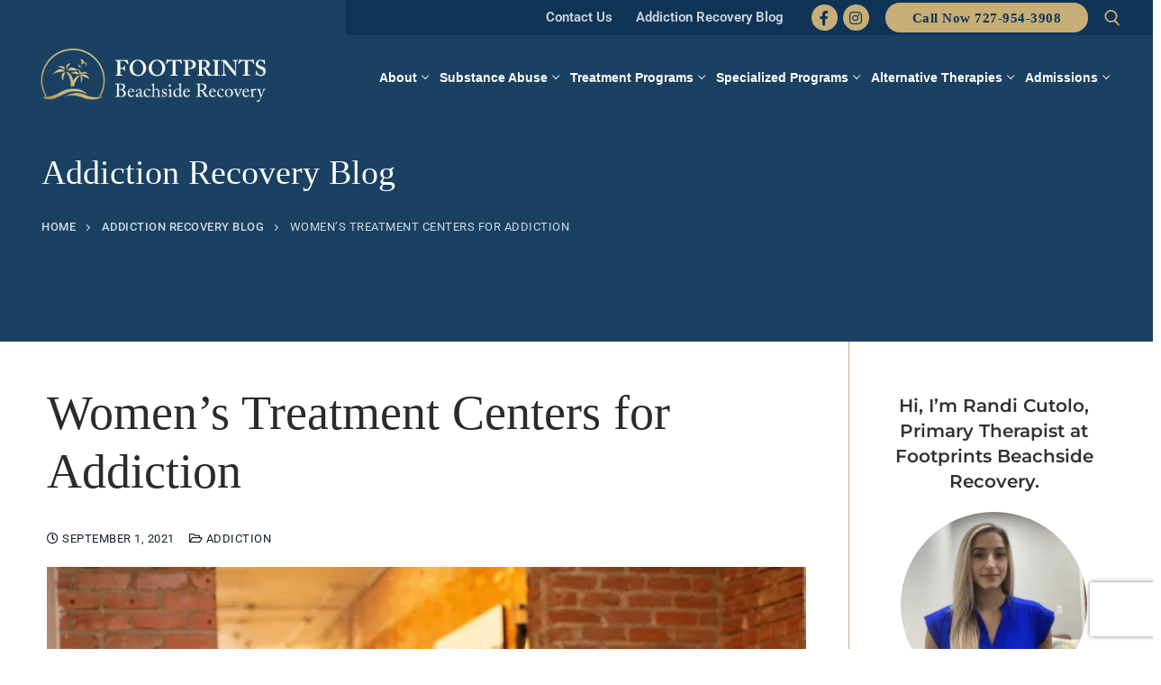

--- FILE ---
content_type: text/html; charset=UTF-8
request_url: https://footprintsbeachside.com/addiction-recovery-blog/womens-treatment-centers-for-addiction/
body_size: 72111
content:
<!doctype html> <html lang="en-US"> <head><script>if(navigator.userAgent.match(/MSIE|Internet Explorer/i)||navigator.userAgent.match(/Trident\/7\..*?rv:11/i)){let e=document.location.href;if(!e.match(/[?&]nonitro/)){if(e.indexOf("?")==-1){if(e.indexOf("#")==-1){document.location.href=e+"?nonitro=1"}else{document.location.href=e.replace("#","?nonitro=1#")}}else{if(e.indexOf("#")==-1){document.location.href=e+"&nonitro=1"}else{document.location.href=e.replace("#","&nonitro=1#")}}}}</script><link rel="preconnect" href="https://www.google.com" /><link rel="preconnect" href="https://cdn-kgddl.nitrocdn.com" /><meta charset="UTF-8" /><meta name="viewport" content="width=device-width, initial-scale=1, maximum-scale=10.0, user-scalable=yes" /><meta name='robots' content='index, follow, max-image-preview:large, max-snippet:-1, max-video-preview:-1' /><title>Women’s Treatment Centers for Addiction | Footprints Beachside Recovery</title><meta name="description" content="Learn about women&#039;s treatment centers for addiction and how they can help. Call 727.677.5410 to speak to our team about treatment." /><meta property="og:locale" content="en_US" /><meta property="og:type" content="article" /><meta property="og:title" content="Women’s Treatment Centers for Addiction" /><meta property="og:description" content="Learn about women&#039;s treatment centers for addiction and how they can help. Call 727.677.5410 to speak to our team about treatment." /><meta property="og:url" content="https://footprintsbeachside.com/addiction-recovery-blog/womens-treatment-centers-for-addiction/" /><meta property="og:site_name" content="Footprints Beachside Recovery" /><meta property="article:published_time" content="2021-09-01T21:48:25+00:00" /><meta property="article:modified_time" content="2022-08-24T20:47:46+00:00" /><meta property="og:image" content="https://footprintsbeachside.com/wp-content/uploads/2022/04/linkedin-sales-solutions-IjkIOe-2fF4-unsplash-1-scaled-1.jpg" /><meta property="og:image:width" content="2560" /><meta property="og:image:height" content="1707" /><meta property="og:image:type" content="image/jpeg" /><meta name="author" content="DevQ" /><meta name="twitter:card" content="summary_large_image" /><meta name="twitter:label1" content="Written by" /><meta name="twitter:data1" content="DevQ" /><meta name="twitter:label2" content="Est. reading time" /><meta name="twitter:data2" content="2 minutes" /><meta name="generator" content="Elementor 3.33.4; features: e_font_icon_svg, additional_custom_breakpoints; settings: css_print_method-external, google_font-enabled, font_display-swap" /><meta name="msapplication-TileImage" content="https://footprintsbeachside.com/wp-content/uploads/2022/03/cropped-Footprints-Beachside-Recovery-favicon-270x270.png" /><meta name="generator" content="NitroPack" /><script>var NPSH,NitroScrollHelper;NPSH=NitroScrollHelper=function(){let e=null;const o=window.sessionStorage.getItem("nitroScrollPos");function t(){let e=JSON.parse(window.sessionStorage.getItem("nitroScrollPos"))||{};if(typeof e!=="object"){e={}}e[document.URL]=window.scrollY;window.sessionStorage.setItem("nitroScrollPos",JSON.stringify(e))}window.addEventListener("scroll",function(){if(e!==null){clearTimeout(e)}e=setTimeout(t,200)},{passive:true});let r={};r.getScrollPos=()=>{if(!o){return 0}const e=JSON.parse(o);return e[document.URL]||0};r.isScrolled=()=>{return r.getScrollPos()>document.documentElement.clientHeight*.5};return r}();</script><script>(function(){var a=false;var e=document.documentElement.classList;var i=navigator.userAgent.toLowerCase();var n=["android","iphone","ipad"];var r=n.length;var o;var d=null;for(var t=0;t<r;t++){o=n[t];if(i.indexOf(o)>-1)d=o;if(e.contains(o)){a=true;e.remove(o)}}if(a&&d){e.add(d);if(d=="iphone"||d=="ipad"){e.add("ios")}}})();</script><script type="text/worker" id="nitro-web-worker">var preloadRequests=0;var remainingCount={};var baseURI="";self.onmessage=function(e){switch(e.data.cmd){case"RESOURCE_PRELOAD":var o=e.data.requestId;remainingCount[o]=0;e.data.resources.forEach(function(e){preload(e,function(o){return function(){console.log(o+" DONE: "+e);if(--remainingCount[o]==0){self.postMessage({cmd:"RESOURCE_PRELOAD",requestId:o})}}}(o));remainingCount[o]++});break;case"SET_BASEURI":baseURI=e.data.uri;break}};async function preload(e,o){if(typeof URL!=="undefined"&&baseURI){try{var a=new URL(e,baseURI);e=a.href}catch(e){console.log("Worker error: "+e.message)}}console.log("Preloading "+e);try{var n=new Request(e,{mode:"no-cors",redirect:"follow"});await fetch(n);o()}catch(a){console.log(a);var r=new XMLHttpRequest;r.responseType="blob";r.onload=o;r.onerror=o;r.open("GET",e,true);r.send()}}</script><script id="nprl">(()=>{if(window.NPRL!=undefined)return;(function(e){var t=e.prototype;t.after||(t.after=function(){var e,t=arguments,n=t.length,r=0,i=this,o=i.parentNode,a=Node,c=String,u=document;if(o!==null){while(r<n){(e=t[r])instanceof a?(i=i.nextSibling)!==null?o.insertBefore(e,i):o.appendChild(e):o.appendChild(u.createTextNode(c(e)));++r}}})})(Element);var e,t;e=t=function(){var t=false;var r=window.URL||window.webkitURL;var i=true;var o=false;var a=2;var c=null;var u=null;var d=true;var s=window.nitroGtmExcludes!=undefined;var l=s?JSON.parse(atob(window.nitroGtmExcludes)).map(e=>new RegExp(e)):[];var f;var m;var v=null;var p=null;var g=null;var h={touch:["touchmove","touchend"],default:["mousemove","click","keydown","wheel"]};var E=true;var y=[];var w=false;var b=[];var S=0;var N=0;var L=false;var T=0;var R=null;var O=false;var A=false;var C=false;var P=[];var I=[];var M=[];var k=[];var x=false;var _={};var j=new Map;var B="noModule"in HTMLScriptElement.prototype;var q=requestAnimationFrame||mozRequestAnimationFrame||webkitRequestAnimationFrame||msRequestAnimationFrame;const D="gtm.js?id=";function H(e,t){if(!_[e]){_[e]=[]}_[e].push(t)}function U(e,t){if(_[e]){var n=0,r=_[e];for(var n=0;n<r.length;n++){r[n].call(this,t)}}}function Y(){(function(e,t){var r=null;var i=function(e){r(e)};var o=null;var a={};var c=null;var u=null;var d=0;e.addEventListener(t,function(r){if(["load","DOMContentLoaded"].indexOf(t)!=-1){if(u){Q(function(){e.triggerNitroEvent(t)})}c=true}else if(t=="readystatechange"){d++;n.ogReadyState=d==1?"interactive":"complete";if(u&&u>=d){n.documentReadyState=n.ogReadyState;Q(function(){e.triggerNitroEvent(t)})}}});e.addEventListener(t+"Nitro",function(e){if(["load","DOMContentLoaded"].indexOf(t)!=-1){if(!c){e.preventDefault();e.stopImmediatePropagation()}else{}u=true}else if(t=="readystatechange"){u=n.documentReadyState=="interactive"?1:2;if(d<u){e.preventDefault();e.stopImmediatePropagation()}}});switch(t){case"load":o="onload";break;case"readystatechange":o="onreadystatechange";break;case"pageshow":o="onpageshow";break;default:o=null;break}if(o){Object.defineProperty(e,o,{get:function(){return r},set:function(n){if(typeof n!=="function"){r=null;e.removeEventListener(t+"Nitro",i)}else{if(!r){e.addEventListener(t+"Nitro",i)}r=n}}})}Object.defineProperty(e,"addEventListener"+t,{value:function(r){if(r!=t||!n.startedScriptLoading||document.currentScript&&document.currentScript.hasAttribute("nitro-exclude")){}else{arguments[0]+="Nitro"}e.ogAddEventListener.apply(e,arguments);a[arguments[1]]=arguments[0]}});Object.defineProperty(e,"removeEventListener"+t,{value:function(t){var n=a[arguments[1]];arguments[0]=n;e.ogRemoveEventListener.apply(e,arguments)}});Object.defineProperty(e,"triggerNitroEvent"+t,{value:function(t,n){n=n||e;var r=new Event(t+"Nitro",{bubbles:true});r.isNitroPack=true;Object.defineProperty(r,"type",{get:function(){return t},set:function(){}});Object.defineProperty(r,"target",{get:function(){return n},set:function(){}});e.dispatchEvent(r)}});if(typeof e.triggerNitroEvent==="undefined"){(function(){var t=e.addEventListener;var n=e.removeEventListener;Object.defineProperty(e,"ogAddEventListener",{value:t});Object.defineProperty(e,"ogRemoveEventListener",{value:n});Object.defineProperty(e,"addEventListener",{value:function(n){var r="addEventListener"+n;if(typeof e[r]!=="undefined"){e[r].apply(e,arguments)}else{t.apply(e,arguments)}},writable:true});Object.defineProperty(e,"removeEventListener",{value:function(t){var r="removeEventListener"+t;if(typeof e[r]!=="undefined"){e[r].apply(e,arguments)}else{n.apply(e,arguments)}}});Object.defineProperty(e,"triggerNitroEvent",{value:function(t,n){var r="triggerNitroEvent"+t;if(typeof e[r]!=="undefined"){e[r].apply(e,arguments)}}})})()}}).apply(null,arguments)}Y(window,"load");Y(window,"pageshow");Y(window,"DOMContentLoaded");Y(document,"DOMContentLoaded");Y(document,"readystatechange");try{var F=new Worker(r.createObjectURL(new Blob([document.getElementById("nitro-web-worker").textContent],{type:"text/javascript"})))}catch(e){var F=new Worker("data:text/javascript;base64,"+btoa(document.getElementById("nitro-web-worker").textContent))}F.onmessage=function(e){if(e.data.cmd=="RESOURCE_PRELOAD"){U(e.data.requestId,e)}};if(typeof document.baseURI!=="undefined"){F.postMessage({cmd:"SET_BASEURI",uri:document.baseURI})}var G=function(e){if(--S==0){Q(K)}};var W=function(e){e.target.removeEventListener("load",W);e.target.removeEventListener("error",W);e.target.removeEventListener("nitroTimeout",W);if(e.type!="nitroTimeout"){clearTimeout(e.target.nitroTimeout)}if(--N==0&&S==0){Q(J)}};var X=function(e){var t=e.textContent;try{var n=r.createObjectURL(new Blob([t.replace(/^(?:<!--)?(.*?)(?:-->)?$/gm,"$1")],{type:"text/javascript"}))}catch(e){var n="data:text/javascript;base64,"+btoa(t.replace(/^(?:<!--)?(.*?)(?:-->)?$/gm,"$1"))}return n};var K=function(){n.documentReadyState="interactive";document.triggerNitroEvent("readystatechange");document.triggerNitroEvent("DOMContentLoaded");if(window.pageYOffset||window.pageXOffset){window.dispatchEvent(new Event("scroll"))}A=true;Q(function(){if(N==0){Q(J)}Q($)})};var J=function(){if(!A||O)return;O=true;R.disconnect();en();n.documentReadyState="complete";document.triggerNitroEvent("readystatechange");window.triggerNitroEvent("load",document);window.triggerNitroEvent("pageshow",document);if(window.pageYOffset||window.pageXOffset||location.hash){let e=typeof history.scrollRestoration!=="undefined"&&history.scrollRestoration=="auto";if(e&&typeof NPSH!=="undefined"&&NPSH.getScrollPos()>0&&window.pageYOffset>document.documentElement.clientHeight*.5){window.scrollTo(0,NPSH.getScrollPos())}else if(location.hash){try{let e=document.querySelector(location.hash);if(e){e.scrollIntoView()}}catch(e){}}}var e=null;if(a==1){e=eo}else{e=eu}Q(e)};var Q=function(e){setTimeout(e,0)};var V=function(e){if(e.type=="touchend"||e.type=="click"){g=e}};var $=function(){if(d&&g){setTimeout(function(e){return function(){var t=function(e,t,n){var r=new Event(e,{bubbles:true,cancelable:true});if(e=="click"){r.clientX=t;r.clientY=n}else{r.touches=[{clientX:t,clientY:n}]}return r};var n;if(e.type=="touchend"){var r=e.changedTouches[0];n=document.elementFromPoint(r.clientX,r.clientY);n.dispatchEvent(t("touchstart"),r.clientX,r.clientY);n.dispatchEvent(t("touchend"),r.clientX,r.clientY);n.dispatchEvent(t("click"),r.clientX,r.clientY)}else if(e.type=="click"){n=document.elementFromPoint(e.clientX,e.clientY);n.dispatchEvent(t("click"),e.clientX,e.clientY)}}}(g),150);g=null}};var z=function(e){if(e.tagName=="SCRIPT"&&!e.hasAttribute("data-nitro-for-id")&&!e.hasAttribute("nitro-document-write")||e.tagName=="IMG"&&(e.hasAttribute("src")||e.hasAttribute("srcset"))||e.tagName=="IFRAME"&&e.hasAttribute("src")||e.tagName=="LINK"&&e.hasAttribute("href")&&e.hasAttribute("rel")&&e.getAttribute("rel")=="stylesheet"){if(e.tagName==="IFRAME"&&e.src.indexOf("about:blank")>-1){return}var t="";switch(e.tagName){case"LINK":t=e.href;break;case"IMG":if(k.indexOf(e)>-1)return;t=e.srcset||e.src;break;default:t=e.src;break}var n=e.getAttribute("type");if(!t&&e.tagName!=="SCRIPT")return;if((e.tagName=="IMG"||e.tagName=="LINK")&&(t.indexOf("data:")===0||t.indexOf("blob:")===0))return;if(e.tagName=="SCRIPT"&&n&&n!=="text/javascript"&&n!=="application/javascript"){if(n!=="module"||!B)return}if(e.tagName==="SCRIPT"){if(k.indexOf(e)>-1)return;if(e.noModule&&B){return}let t=null;if(document.currentScript){if(document.currentScript.src&&document.currentScript.src.indexOf(D)>-1){t=document.currentScript}if(document.currentScript.hasAttribute("data-nitro-gtm-id")){e.setAttribute("data-nitro-gtm-id",document.currentScript.getAttribute("data-nitro-gtm-id"))}}else if(window.nitroCurrentScript){if(window.nitroCurrentScript.src&&window.nitroCurrentScript.src.indexOf(D)>-1){t=window.nitroCurrentScript}}if(t&&s){let n=false;for(const t of l){n=e.src?t.test(e.src):t.test(e.textContent);if(n){break}}if(!n){e.type="text/googletagmanagerscript";let n=t.hasAttribute("data-nitro-gtm-id")?t.getAttribute("data-nitro-gtm-id"):t.id;if(!j.has(n)){j.set(n,[])}let r=j.get(n);r.push(e);return}}if(!e.src){if(e.textContent.length>0){e.textContent+="\n;if(document.currentScript.nitroTimeout) {clearTimeout(document.currentScript.nitroTimeout);}; setTimeout(function() { this.dispatchEvent(new Event('load')); }.bind(document.currentScript), 0);"}else{return}}else{}k.push(e)}if(!e.hasOwnProperty("nitroTimeout")){N++;e.addEventListener("load",W,true);e.addEventListener("error",W,true);e.addEventListener("nitroTimeout",W,true);e.nitroTimeout=setTimeout(function(){console.log("Resource timed out",e);e.dispatchEvent(new Event("nitroTimeout"))},5e3)}}};var Z=function(e){if(e.hasOwnProperty("nitroTimeout")&&e.nitroTimeout){clearTimeout(e.nitroTimeout);e.nitroTimeout=null;e.dispatchEvent(new Event("nitroTimeout"))}};document.documentElement.addEventListener("load",function(e){if(e.target.tagName=="SCRIPT"||e.target.tagName=="IMG"){k.push(e.target)}},true);document.documentElement.addEventListener("error",function(e){if(e.target.tagName=="SCRIPT"||e.target.tagName=="IMG"){k.push(e.target)}},true);var ee=["appendChild","replaceChild","insertBefore","prepend","append","before","after","replaceWith","insertAdjacentElement"];var et=function(){if(s){window._nitro_setTimeout=window.setTimeout;window.setTimeout=function(e,t,...n){let r=document.currentScript||window.nitroCurrentScript;if(!r||r.src&&r.src.indexOf(D)==-1){return window._nitro_setTimeout.call(window,e,t,...n)}return window._nitro_setTimeout.call(window,function(e,t){return function(...n){window.nitroCurrentScript=e;t(...n)}}(r,e),t,...n)}}ee.forEach(function(e){HTMLElement.prototype["og"+e]=HTMLElement.prototype[e];HTMLElement.prototype[e]=function(...t){if(this.parentNode||this===document.documentElement){switch(e){case"replaceChild":case"insertBefore":t.pop();break;case"insertAdjacentElement":t.shift();break}t.forEach(function(e){if(!e)return;if(e.tagName=="SCRIPT"){z(e)}else{if(e.children&&e.children.length>0){e.querySelectorAll("script").forEach(z)}}})}return this["og"+e].apply(this,arguments)}})};var en=function(){if(s&&typeof window._nitro_setTimeout==="function"){window.setTimeout=window._nitro_setTimeout}ee.forEach(function(e){HTMLElement.prototype[e]=HTMLElement.prototype["og"+e]})};var er=async function(){if(o){ef(f);ef(V);if(v){clearTimeout(v);v=null}}if(T===1){L=true;return}else if(T===0){T=-1}n.startedScriptLoading=true;Object.defineProperty(document,"readyState",{get:function(){return n.documentReadyState},set:function(){}});var e=document.documentElement;var t={attributes:true,attributeFilter:["src"],childList:true,subtree:true};R=new MutationObserver(function(e,t){e.forEach(function(e){if(e.type=="childList"&&e.addedNodes.length>0){e.addedNodes.forEach(function(e){if(!document.documentElement.contains(e)){return}if(e.tagName=="IMG"||e.tagName=="IFRAME"||e.tagName=="LINK"){z(e)}})}if(e.type=="childList"&&e.removedNodes.length>0){e.removedNodes.forEach(function(e){if(e.tagName=="IFRAME"||e.tagName=="LINK"){Z(e)}})}if(e.type=="attributes"){var t=e.target;if(!document.documentElement.contains(t)){return}if(t.tagName=="IFRAME"||t.tagName=="LINK"||t.tagName=="IMG"||t.tagName=="SCRIPT"){z(t)}}})});R.observe(e,t);if(!s){et()}await Promise.all(P);var r=b.shift();var i=null;var a=false;while(r){var c;var u=JSON.parse(atob(r.meta));var d=u.delay;if(r.type=="inline"){var l=document.getElementById(r.id);if(l){l.remove()}else{r=b.shift();continue}c=X(l);if(c===false){r=b.shift();continue}}else{c=r.src}if(!a&&r.type!="inline"&&(typeof u.attributes.async!="undefined"||typeof u.attributes.defer!="undefined")){if(i===null){i=r}else if(i===r){a=true}if(!a){b.push(r);r=b.shift();continue}}var m=document.createElement("script");m.src=c;m.setAttribute("data-nitro-for-id",r.id);for(var p in u.attributes){try{if(u.attributes[p]===false){m.setAttribute(p,"")}else{m.setAttribute(p,u.attributes[p])}}catch(e){console.log("Error while setting script attribute",m,e)}}m.async=false;if(u.canonicalLink!=""&&Object.getOwnPropertyDescriptor(m,"src")?.configurable!==false){(e=>{Object.defineProperty(m,"src",{get:function(){return e.canonicalLink},set:function(){}})})(u)}if(d){setTimeout((function(e,t){var n=document.querySelector("[data-nitro-marker-id='"+t+"']");if(n){n.after(e)}else{document.head.appendChild(e)}}).bind(null,m,r.id),d)}else{m.addEventListener("load",G);m.addEventListener("error",G);if(!m.noModule||!B){S++}var g=document.querySelector("[data-nitro-marker-id='"+r.id+"']");if(g){Q(function(e,t){return function(){e.after(t)}}(g,m))}else{Q(function(e){return function(){document.head.appendChild(e)}}(m))}}r=b.shift()}};var ei=function(){var e=document.getElementById("nitro-deferred-styles");var t=document.createElement("div");t.innerHTML=e.textContent;return t};var eo=async function(e){isPreload=e&&e.type=="NitroPreload";if(!isPreload){T=-1;E=false;if(o){ef(f);ef(V);if(v){clearTimeout(v);v=null}}}if(w===false){var t=ei();let e=t.querySelectorAll('style,link[rel="stylesheet"]');w=e.length;if(w){let e=document.getElementById("nitro-deferred-styles-marker");e.replaceWith.apply(e,t.childNodes)}else if(isPreload){Q(ed)}else{es()}}else if(w===0&&!isPreload){es()}};var ea=function(){var e=ei();var t=e.childNodes;var n;var r=[];for(var i=0;i<t.length;i++){n=t[i];if(n.href){r.push(n.href)}}var o="css-preload";H(o,function(e){eo(new Event("NitroPreload"))});if(r.length){F.postMessage({cmd:"RESOURCE_PRELOAD",resources:r,requestId:o})}else{Q(function(){U(o)})}};var ec=function(){if(T===-1)return;T=1;var e=[];var t,n;for(var r=0;r<b.length;r++){t=b[r];if(t.type!="inline"){if(t.src){n=JSON.parse(atob(t.meta));if(n.delay)continue;if(n.attributes.type&&n.attributes.type=="module"&&!B)continue;e.push(t.src)}}}if(e.length){var i="js-preload";H(i,function(e){T=2;if(L){Q(er)}});F.postMessage({cmd:"RESOURCE_PRELOAD",resources:e,requestId:i})}};var eu=function(){while(I.length){style=I.shift();if(style.hasAttribute("nitropack-onload")){style.setAttribute("onload",style.getAttribute("nitropack-onload"));Q(function(e){return function(){e.dispatchEvent(new Event("load"))}}(style))}}while(M.length){style=M.shift();if(style.hasAttribute("nitropack-onerror")){style.setAttribute("onerror",style.getAttribute("nitropack-onerror"));Q(function(e){return function(){e.dispatchEvent(new Event("error"))}}(style))}}};var ed=function(){if(!x){if(i){Q(function(){var e=document.getElementById("nitro-critical-css");if(e){e.remove()}})}x=true;onStylesLoadEvent=new Event("NitroStylesLoaded");onStylesLoadEvent.isNitroPack=true;window.dispatchEvent(onStylesLoadEvent)}};var es=function(){if(a==2){Q(er)}else{eu()}};var el=function(e){m.forEach(function(t){document.addEventListener(t,e,true)})};var ef=function(e){m.forEach(function(t){document.removeEventListener(t,e,true)})};if(s){et()}return{setAutoRemoveCriticalCss:function(e){i=e},registerScript:function(e,t,n){b.push({type:"remote",src:e,id:t,meta:n})},registerInlineScript:function(e,t){b.push({type:"inline",id:e,meta:t})},registerStyle:function(e,t,n){y.push({href:e,rel:t,media:n})},onLoadStyle:function(e){I.push(e);if(w!==false&&--w==0){Q(ed);if(E){E=false}else{es()}}},onErrorStyle:function(e){M.push(e);if(w!==false&&--w==0){Q(ed);if(E){E=false}else{es()}}},loadJs:function(e,t){if(!e.src){var n=X(e);if(n!==false){e.src=n;e.textContent=""}}if(t){Q(function(e,t){return function(){e.after(t)}}(t,e))}else{Q(function(e){return function(){document.head.appendChild(e)}}(e))}},loadQueuedResources:async function(){window.dispatchEvent(new Event("NitroBootStart"));if(p){clearTimeout(p);p=null}window.removeEventListener("load",e.loadQueuedResources);f=a==1?er:eo;if(!o||g){Q(f)}else{if(navigator.userAgent.indexOf(" Edge/")==-1){ea();H("css-preload",ec)}el(f);if(u){if(c){v=setTimeout(f,c)}}else{}}},fontPreload:function(e){var t="critical-fonts";H(t,function(e){document.getElementById("nitro-critical-fonts").type="text/css"});F.postMessage({cmd:"RESOURCE_PRELOAD",resources:e,requestId:t})},boot:function(){if(t)return;t=true;C=typeof NPSH!=="undefined"&&NPSH.isScrolled();let n=document.prerendering;if(location.hash||C||n){o=false}m=h.default.concat(h.touch);p=setTimeout(e.loadQueuedResources,1500);el(V);if(C){e.loadQueuedResources()}else{window.addEventListener("load",e.loadQueuedResources)}},addPrerequisite:function(e){P.push(e)},getTagManagerNodes:function(e){if(!e)return j;return j.get(e)??[]}}}();var n,r;n=r=function(){var t=document.write;return{documentWrite:function(n,r){if(n&&n.hasAttribute("nitro-exclude")){return t.call(document,r)}var i=null;if(n.documentWriteContainer){i=n.documentWriteContainer}else{i=document.createElement("span");n.documentWriteContainer=i}var o=null;if(n){if(n.hasAttribute("data-nitro-for-id")){o=document.querySelector('template[data-nitro-marker-id="'+n.getAttribute("data-nitro-for-id")+'"]')}else{o=n}}i.innerHTML+=r;i.querySelectorAll("script").forEach(function(e){e.setAttribute("nitro-document-write","")});if(!i.parentNode){if(o){o.parentNode.insertBefore(i,o)}else{document.body.appendChild(i)}}var a=document.createElement("span");a.innerHTML=r;var c=a.querySelectorAll("script");if(c.length){c.forEach(function(t){var n=t.getAttributeNames();var r=document.createElement("script");n.forEach(function(e){r.setAttribute(e,t.getAttribute(e))});r.async=false;if(!t.src&&t.textContent){r.textContent=t.textContent}e.loadJs(r,o)})}},TrustLogo:function(e,t){var n=document.getElementById(e);var r=document.createElement("img");r.src=t;n.parentNode.insertBefore(r,n)},documentReadyState:"loading",ogReadyState:document.readyState,startedScriptLoading:false,loadScriptDelayed:function(e,t){setTimeout(function(){var t=document.createElement("script");t.src=e;document.head.appendChild(t)},t)}}}();document.write=function(e){n.documentWrite(document.currentScript,e)};document.writeln=function(e){n.documentWrite(document.currentScript,e+"\n")};window.NPRL=e;window.NitroResourceLoader=t;window.NPh=n;window.NitroPackHelper=r})();</script><template id="nitro-deferred-styles-marker"></template><style id="nitro-fonts">@font-face{font-family:"Font Awesome 5 Brands";font-style:normal;font-weight:400;font-display:swap;src:url("https://cdn-kgddl.nitrocdn.com/bcCBWmejozJByhfBmecPtbpaWxmHKJAc/assets/static/source/rev-a613de4/footprintsbeachside.com/wp-content/plugins/elementor/assets/lib/font-awesome/webfonts/fa-brands-400.eot");src:url("https://cdn-kgddl.nitrocdn.com/bcCBWmejozJByhfBmecPtbpaWxmHKJAc/assets/static/source/rev-a613de4/footprintsbeachside.com/wp-content/plugins/elementor/assets/lib/font-awesome/webfonts/fa-brands-400.woff2") format("woff2")}@font-face{font-family:"Font Awesome 5 Free";font-style:normal;font-weight:400;font-display:swap;src:url("https://cdn-kgddl.nitrocdn.com/bcCBWmejozJByhfBmecPtbpaWxmHKJAc/assets/static/source/rev-a613de4/footprintsbeachside.com/wp-content/plugins/elementor/assets/lib/font-awesome/webfonts/fa-regular-400.eot");src:url("https://cdn-kgddl.nitrocdn.com/bcCBWmejozJByhfBmecPtbpaWxmHKJAc/assets/static/source/rev-a613de4/footprintsbeachside.com/wp-content/plugins/elementor/assets/lib/font-awesome/webfonts/fa-regular-400.woff2") format("woff2")}@font-face{font-family:"Font Awesome 5 Free";font-style:normal;font-weight:900;font-display:swap;src:url("https://cdn-kgddl.nitrocdn.com/bcCBWmejozJByhfBmecPtbpaWxmHKJAc/assets/static/source/rev-a613de4/footprintsbeachside.com/wp-content/plugins/elementor/assets/lib/font-awesome/webfonts/fa-solid-900.eot");src:url("https://cdn-kgddl.nitrocdn.com/bcCBWmejozJByhfBmecPtbpaWxmHKJAc/assets/static/source/rev-a613de4/footprintsbeachside.com/wp-content/plugins/elementor/assets/lib/font-awesome/webfonts/fa-solid-900.woff2") format("woff2")}@font-face{font-family:"Roboto";font-style:italic;font-weight:100;src:url("https://cdn-kgddl.nitrocdn.com/bcCBWmejozJByhfBmecPtbpaWxmHKJAc/assets/static/source/rev-a613de4/footprintsbeachside.com/wp-content/uploads/omgf/elementor-gf-roboto/5ceba4ace95f7961f3b0d3c438a13b1a.roboto-italic-latin-ext.woff2") format("woff2");unicode-range:U+0100-02BA,U+02BD-02C5,U+02C7-02CC,U+02CE-02D7,U+02DD-02FF,U+0304,U+0308,U+0329,U+1D00-1DBF,U+1E00-1E9F,U+1EF2-1EFF,U+2020,U+20A0-20AB,U+20AD-20C0,U+2113,U+2C60-2C7F,U+A720-A7FF;font-display:swap}@font-face{font-family:"Roboto";font-style:italic;font-weight:100;src:url("https://cdn-kgddl.nitrocdn.com/bcCBWmejozJByhfBmecPtbpaWxmHKJAc/assets/static/source/rev-a613de4/footprintsbeachside.com/wp-content/uploads/omgf/elementor-gf-roboto/5ceba4ace95f7961f3b0d3c438a13b1a.roboto-italic-latin.woff2") format("woff2");unicode-range:U+0000-00FF,U+0131,U+0152-0153,U+02BB-02BC,U+02C6,U+02DA,U+02DC,U+0304,U+0308,U+0329,U+2000-206F,U+20AC,U+2122,U+2191,U+2193,U+2212,U+2215,U+FEFF,U+FFFD;font-display:swap}@font-face{font-family:"Roboto";font-style:italic;font-weight:200;src:url("https://cdn-kgddl.nitrocdn.com/bcCBWmejozJByhfBmecPtbpaWxmHKJAc/assets/static/source/rev-a613de4/footprintsbeachside.com/wp-content/uploads/omgf/elementor-gf-roboto/5ceba4ace95f7961f3b0d3c438a13b1a.roboto-italic-latin-ext.woff2") format("woff2");unicode-range:U+0100-02BA,U+02BD-02C5,U+02C7-02CC,U+02CE-02D7,U+02DD-02FF,U+0304,U+0308,U+0329,U+1D00-1DBF,U+1E00-1E9F,U+1EF2-1EFF,U+2020,U+20A0-20AB,U+20AD-20C0,U+2113,U+2C60-2C7F,U+A720-A7FF;font-display:swap}@font-face{font-family:"Roboto";font-style:italic;font-weight:200;src:url("https://cdn-kgddl.nitrocdn.com/bcCBWmejozJByhfBmecPtbpaWxmHKJAc/assets/static/source/rev-a613de4/footprintsbeachside.com/wp-content/uploads/omgf/elementor-gf-roboto/5ceba4ace95f7961f3b0d3c438a13b1a.roboto-italic-latin.woff2") format("woff2");unicode-range:U+0000-00FF,U+0131,U+0152-0153,U+02BB-02BC,U+02C6,U+02DA,U+02DC,U+0304,U+0308,U+0329,U+2000-206F,U+20AC,U+2122,U+2191,U+2193,U+2212,U+2215,U+FEFF,U+FFFD;font-display:swap}@font-face{font-family:"Roboto";font-style:italic;font-weight:300;src:url("https://cdn-kgddl.nitrocdn.com/bcCBWmejozJByhfBmecPtbpaWxmHKJAc/assets/static/source/rev-a613de4/footprintsbeachside.com/wp-content/uploads/omgf/elementor-gf-roboto/5ceba4ace95f7961f3b0d3c438a13b1a.roboto-italic-latin-ext.woff2") format("woff2");unicode-range:U+0100-02BA,U+02BD-02C5,U+02C7-02CC,U+02CE-02D7,U+02DD-02FF,U+0304,U+0308,U+0329,U+1D00-1DBF,U+1E00-1E9F,U+1EF2-1EFF,U+2020,U+20A0-20AB,U+20AD-20C0,U+2113,U+2C60-2C7F,U+A720-A7FF;font-display:swap}@font-face{font-family:"Roboto";font-style:italic;font-weight:300;src:url("https://cdn-kgddl.nitrocdn.com/bcCBWmejozJByhfBmecPtbpaWxmHKJAc/assets/static/source/rev-a613de4/footprintsbeachside.com/wp-content/uploads/omgf/elementor-gf-roboto/5ceba4ace95f7961f3b0d3c438a13b1a.roboto-italic-latin.woff2") format("woff2");unicode-range:U+0000-00FF,U+0131,U+0152-0153,U+02BB-02BC,U+02C6,U+02DA,U+02DC,U+0304,U+0308,U+0329,U+2000-206F,U+20AC,U+2122,U+2191,U+2193,U+2212,U+2215,U+FEFF,U+FFFD;font-display:swap}@font-face{font-family:"Roboto";font-style:italic;font-weight:400;src:url("https://cdn-kgddl.nitrocdn.com/bcCBWmejozJByhfBmecPtbpaWxmHKJAc/assets/static/source/rev-a613de4/footprintsbeachside.com/wp-content/uploads/omgf/elementor-gf-roboto/5ceba4ace95f7961f3b0d3c438a13b1a.roboto-italic-latin-ext.woff2") format("woff2");unicode-range:U+0100-02BA,U+02BD-02C5,U+02C7-02CC,U+02CE-02D7,U+02DD-02FF,U+0304,U+0308,U+0329,U+1D00-1DBF,U+1E00-1E9F,U+1EF2-1EFF,U+2020,U+20A0-20AB,U+20AD-20C0,U+2113,U+2C60-2C7F,U+A720-A7FF;font-display:swap}@font-face{font-family:"Roboto";font-style:italic;font-weight:400;src:url("https://cdn-kgddl.nitrocdn.com/bcCBWmejozJByhfBmecPtbpaWxmHKJAc/assets/static/source/rev-a613de4/footprintsbeachside.com/wp-content/uploads/omgf/elementor-gf-roboto/5ceba4ace95f7961f3b0d3c438a13b1a.roboto-italic-latin.woff2") format("woff2");unicode-range:U+0000-00FF,U+0131,U+0152-0153,U+02BB-02BC,U+02C6,U+02DA,U+02DC,U+0304,U+0308,U+0329,U+2000-206F,U+20AC,U+2122,U+2191,U+2193,U+2212,U+2215,U+FEFF,U+FFFD;font-display:swap}@font-face{font-family:"Roboto";font-style:italic;font-weight:500;src:url("https://cdn-kgddl.nitrocdn.com/bcCBWmejozJByhfBmecPtbpaWxmHKJAc/assets/static/source/rev-a613de4/footprintsbeachside.com/wp-content/uploads/omgf/elementor-gf-roboto/5ceba4ace95f7961f3b0d3c438a13b1a.roboto-italic-latin-ext.woff2") format("woff2");unicode-range:U+0100-02BA,U+02BD-02C5,U+02C7-02CC,U+02CE-02D7,U+02DD-02FF,U+0304,U+0308,U+0329,U+1D00-1DBF,U+1E00-1E9F,U+1EF2-1EFF,U+2020,U+20A0-20AB,U+20AD-20C0,U+2113,U+2C60-2C7F,U+A720-A7FF;font-display:swap}@font-face{font-family:"Roboto";font-style:italic;font-weight:500;src:url("https://cdn-kgddl.nitrocdn.com/bcCBWmejozJByhfBmecPtbpaWxmHKJAc/assets/static/source/rev-a613de4/footprintsbeachside.com/wp-content/uploads/omgf/elementor-gf-roboto/5ceba4ace95f7961f3b0d3c438a13b1a.roboto-italic-latin.woff2") format("woff2");unicode-range:U+0000-00FF,U+0131,U+0152-0153,U+02BB-02BC,U+02C6,U+02DA,U+02DC,U+0304,U+0308,U+0329,U+2000-206F,U+20AC,U+2122,U+2191,U+2193,U+2212,U+2215,U+FEFF,U+FFFD;font-display:swap}@font-face{font-family:"Roboto";font-style:italic;font-weight:600;src:url("https://cdn-kgddl.nitrocdn.com/bcCBWmejozJByhfBmecPtbpaWxmHKJAc/assets/static/source/rev-a613de4/footprintsbeachside.com/wp-content/uploads/omgf/elementor-gf-roboto/5ceba4ace95f7961f3b0d3c438a13b1a.roboto-italic-latin-ext.woff2") format("woff2");unicode-range:U+0100-02BA,U+02BD-02C5,U+02C7-02CC,U+02CE-02D7,U+02DD-02FF,U+0304,U+0308,U+0329,U+1D00-1DBF,U+1E00-1E9F,U+1EF2-1EFF,U+2020,U+20A0-20AB,U+20AD-20C0,U+2113,U+2C60-2C7F,U+A720-A7FF;font-display:swap}@font-face{font-family:"Roboto";font-style:italic;font-weight:600;src:url("https://cdn-kgddl.nitrocdn.com/bcCBWmejozJByhfBmecPtbpaWxmHKJAc/assets/static/source/rev-a613de4/footprintsbeachside.com/wp-content/uploads/omgf/elementor-gf-roboto/5ceba4ace95f7961f3b0d3c438a13b1a.roboto-italic-latin.woff2") format("woff2");unicode-range:U+0000-00FF,U+0131,U+0152-0153,U+02BB-02BC,U+02C6,U+02DA,U+02DC,U+0304,U+0308,U+0329,U+2000-206F,U+20AC,U+2122,U+2191,U+2193,U+2212,U+2215,U+FEFF,U+FFFD;font-display:swap}@font-face{font-family:"Roboto";font-style:italic;font-weight:700;src:url("https://cdn-kgddl.nitrocdn.com/bcCBWmejozJByhfBmecPtbpaWxmHKJAc/assets/static/source/rev-a613de4/footprintsbeachside.com/wp-content/uploads/omgf/elementor-gf-roboto/5ceba4ace95f7961f3b0d3c438a13b1a.roboto-italic-latin-ext.woff2") format("woff2");unicode-range:U+0100-02BA,U+02BD-02C5,U+02C7-02CC,U+02CE-02D7,U+02DD-02FF,U+0304,U+0308,U+0329,U+1D00-1DBF,U+1E00-1E9F,U+1EF2-1EFF,U+2020,U+20A0-20AB,U+20AD-20C0,U+2113,U+2C60-2C7F,U+A720-A7FF;font-display:swap}@font-face{font-family:"Roboto";font-style:italic;font-weight:700;src:url("https://cdn-kgddl.nitrocdn.com/bcCBWmejozJByhfBmecPtbpaWxmHKJAc/assets/static/source/rev-a613de4/footprintsbeachside.com/wp-content/uploads/omgf/elementor-gf-roboto/5ceba4ace95f7961f3b0d3c438a13b1a.roboto-italic-latin.woff2") format("woff2");unicode-range:U+0000-00FF,U+0131,U+0152-0153,U+02BB-02BC,U+02C6,U+02DA,U+02DC,U+0304,U+0308,U+0329,U+2000-206F,U+20AC,U+2122,U+2191,U+2193,U+2212,U+2215,U+FEFF,U+FFFD;font-display:swap}@font-face{font-family:"Roboto";font-style:italic;font-weight:800;src:url("https://cdn-kgddl.nitrocdn.com/bcCBWmejozJByhfBmecPtbpaWxmHKJAc/assets/static/source/rev-a613de4/footprintsbeachside.com/wp-content/uploads/omgf/elementor-gf-roboto/5ceba4ace95f7961f3b0d3c438a13b1a.roboto-italic-latin-ext.woff2") format("woff2");unicode-range:U+0100-02BA,U+02BD-02C5,U+02C7-02CC,U+02CE-02D7,U+02DD-02FF,U+0304,U+0308,U+0329,U+1D00-1DBF,U+1E00-1E9F,U+1EF2-1EFF,U+2020,U+20A0-20AB,U+20AD-20C0,U+2113,U+2C60-2C7F,U+A720-A7FF;font-display:swap}@font-face{font-family:"Roboto";font-style:italic;font-weight:800;src:url("https://cdn-kgddl.nitrocdn.com/bcCBWmejozJByhfBmecPtbpaWxmHKJAc/assets/static/source/rev-a613de4/footprintsbeachside.com/wp-content/uploads/omgf/elementor-gf-roboto/5ceba4ace95f7961f3b0d3c438a13b1a.roboto-italic-latin.woff2") format("woff2");unicode-range:U+0000-00FF,U+0131,U+0152-0153,U+02BB-02BC,U+02C6,U+02DA,U+02DC,U+0304,U+0308,U+0329,U+2000-206F,U+20AC,U+2122,U+2191,U+2193,U+2212,U+2215,U+FEFF,U+FFFD;font-display:swap}@font-face{font-family:"Roboto";font-style:italic;font-weight:900;src:url("https://cdn-kgddl.nitrocdn.com/bcCBWmejozJByhfBmecPtbpaWxmHKJAc/assets/static/source/rev-a613de4/footprintsbeachside.com/wp-content/uploads/omgf/elementor-gf-roboto/5ceba4ace95f7961f3b0d3c438a13b1a.roboto-italic-latin-ext.woff2") format("woff2");unicode-range:U+0100-02BA,U+02BD-02C5,U+02C7-02CC,U+02CE-02D7,U+02DD-02FF,U+0304,U+0308,U+0329,U+1D00-1DBF,U+1E00-1E9F,U+1EF2-1EFF,U+2020,U+20A0-20AB,U+20AD-20C0,U+2113,U+2C60-2C7F,U+A720-A7FF;font-display:swap}@font-face{font-family:"Roboto";font-style:italic;font-weight:900;src:url("https://cdn-kgddl.nitrocdn.com/bcCBWmejozJByhfBmecPtbpaWxmHKJAc/assets/static/source/rev-a613de4/footprintsbeachside.com/wp-content/uploads/omgf/elementor-gf-roboto/5ceba4ace95f7961f3b0d3c438a13b1a.roboto-italic-latin.woff2") format("woff2");unicode-range:U+0000-00FF,U+0131,U+0152-0153,U+02BB-02BC,U+02C6,U+02DA,U+02DC,U+0304,U+0308,U+0329,U+2000-206F,U+20AC,U+2122,U+2191,U+2193,U+2212,U+2215,U+FEFF,U+FFFD;font-display:swap}@font-face{font-family:"Roboto";font-style:normal;font-weight:100;src:url("https://cdn-kgddl.nitrocdn.com/bcCBWmejozJByhfBmecPtbpaWxmHKJAc/assets/static/source/rev-a613de4/footprintsbeachside.com/wp-content/uploads/omgf/elementor-gf-roboto/5ceba4ace95f7961f3b0d3c438a13b1a.roboto-normal-latin-ext.woff2") format("woff2");unicode-range:U+0100-02BA,U+02BD-02C5,U+02C7-02CC,U+02CE-02D7,U+02DD-02FF,U+0304,U+0308,U+0329,U+1D00-1DBF,U+1E00-1E9F,U+1EF2-1EFF,U+2020,U+20A0-20AB,U+20AD-20C0,U+2113,U+2C60-2C7F,U+A720-A7FF;font-display:swap}@font-face{font-family:"Roboto";font-style:normal;font-weight:100;src:url("https://cdn-kgddl.nitrocdn.com/bcCBWmejozJByhfBmecPtbpaWxmHKJAc/assets/static/source/rev-a613de4/footprintsbeachside.com/wp-content/uploads/omgf/elementor-gf-roboto/5ceba4ace95f7961f3b0d3c438a13b1a.roboto-normal-latin.woff2") format("woff2");unicode-range:U+0000-00FF,U+0131,U+0152-0153,U+02BB-02BC,U+02C6,U+02DA,U+02DC,U+0304,U+0308,U+0329,U+2000-206F,U+20AC,U+2122,U+2191,U+2193,U+2212,U+2215,U+FEFF,U+FFFD;font-display:swap}@font-face{font-family:"Roboto";font-style:normal;font-weight:200;src:url("https://cdn-kgddl.nitrocdn.com/bcCBWmejozJByhfBmecPtbpaWxmHKJAc/assets/static/source/rev-a613de4/footprintsbeachside.com/wp-content/uploads/omgf/elementor-gf-roboto/5ceba4ace95f7961f3b0d3c438a13b1a.roboto-normal-latin-ext.woff2") format("woff2");unicode-range:U+0100-02BA,U+02BD-02C5,U+02C7-02CC,U+02CE-02D7,U+02DD-02FF,U+0304,U+0308,U+0329,U+1D00-1DBF,U+1E00-1E9F,U+1EF2-1EFF,U+2020,U+20A0-20AB,U+20AD-20C0,U+2113,U+2C60-2C7F,U+A720-A7FF;font-display:swap}@font-face{font-family:"Roboto";font-style:normal;font-weight:200;src:url("https://cdn-kgddl.nitrocdn.com/bcCBWmejozJByhfBmecPtbpaWxmHKJAc/assets/static/source/rev-a613de4/footprintsbeachside.com/wp-content/uploads/omgf/elementor-gf-roboto/5ceba4ace95f7961f3b0d3c438a13b1a.roboto-normal-latin.woff2") format("woff2");unicode-range:U+0000-00FF,U+0131,U+0152-0153,U+02BB-02BC,U+02C6,U+02DA,U+02DC,U+0304,U+0308,U+0329,U+2000-206F,U+20AC,U+2122,U+2191,U+2193,U+2212,U+2215,U+FEFF,U+FFFD;font-display:swap}@font-face{font-family:"Roboto";font-style:normal;font-weight:300;src:url("https://cdn-kgddl.nitrocdn.com/bcCBWmejozJByhfBmecPtbpaWxmHKJAc/assets/static/source/rev-a613de4/footprintsbeachside.com/wp-content/uploads/omgf/elementor-gf-roboto/5ceba4ace95f7961f3b0d3c438a13b1a.roboto-normal-latin-ext.woff2") format("woff2");unicode-range:U+0100-02BA,U+02BD-02C5,U+02C7-02CC,U+02CE-02D7,U+02DD-02FF,U+0304,U+0308,U+0329,U+1D00-1DBF,U+1E00-1E9F,U+1EF2-1EFF,U+2020,U+20A0-20AB,U+20AD-20C0,U+2113,U+2C60-2C7F,U+A720-A7FF;font-display:swap}@font-face{font-family:"Roboto";font-style:normal;font-weight:300;src:url("https://cdn-kgddl.nitrocdn.com/bcCBWmejozJByhfBmecPtbpaWxmHKJAc/assets/static/source/rev-a613de4/footprintsbeachside.com/wp-content/uploads/omgf/elementor-gf-roboto/5ceba4ace95f7961f3b0d3c438a13b1a.roboto-normal-latin.woff2") format("woff2");unicode-range:U+0000-00FF,U+0131,U+0152-0153,U+02BB-02BC,U+02C6,U+02DA,U+02DC,U+0304,U+0308,U+0329,U+2000-206F,U+20AC,U+2122,U+2191,U+2193,U+2212,U+2215,U+FEFF,U+FFFD;font-display:swap}@font-face{font-family:"Roboto";font-style:normal;font-weight:400;src:url("https://cdn-kgddl.nitrocdn.com/bcCBWmejozJByhfBmecPtbpaWxmHKJAc/assets/static/source/rev-a613de4/footprintsbeachside.com/wp-content/uploads/omgf/elementor-gf-roboto/5ceba4ace95f7961f3b0d3c438a13b1a.roboto-normal-latin-ext.woff2") format("woff2");unicode-range:U+0100-02BA,U+02BD-02C5,U+02C7-02CC,U+02CE-02D7,U+02DD-02FF,U+0304,U+0308,U+0329,U+1D00-1DBF,U+1E00-1E9F,U+1EF2-1EFF,U+2020,U+20A0-20AB,U+20AD-20C0,U+2113,U+2C60-2C7F,U+A720-A7FF;font-display:swap}@font-face{font-family:"Roboto";font-style:normal;font-weight:400;src:url("https://cdn-kgddl.nitrocdn.com/bcCBWmejozJByhfBmecPtbpaWxmHKJAc/assets/static/source/rev-a613de4/footprintsbeachside.com/wp-content/uploads/omgf/elementor-gf-roboto/5ceba4ace95f7961f3b0d3c438a13b1a.roboto-normal-latin.woff2") format("woff2");unicode-range:U+0000-00FF,U+0131,U+0152-0153,U+02BB-02BC,U+02C6,U+02DA,U+02DC,U+0304,U+0308,U+0329,U+2000-206F,U+20AC,U+2122,U+2191,U+2193,U+2212,U+2215,U+FEFF,U+FFFD;font-display:swap}@font-face{font-family:"Roboto";font-style:normal;font-weight:500;src:url("https://cdn-kgddl.nitrocdn.com/bcCBWmejozJByhfBmecPtbpaWxmHKJAc/assets/static/source/rev-a613de4/footprintsbeachside.com/wp-content/uploads/omgf/elementor-gf-roboto/5ceba4ace95f7961f3b0d3c438a13b1a.roboto-normal-latin-ext.woff2") format("woff2");unicode-range:U+0100-02BA,U+02BD-02C5,U+02C7-02CC,U+02CE-02D7,U+02DD-02FF,U+0304,U+0308,U+0329,U+1D00-1DBF,U+1E00-1E9F,U+1EF2-1EFF,U+2020,U+20A0-20AB,U+20AD-20C0,U+2113,U+2C60-2C7F,U+A720-A7FF;font-display:swap}@font-face{font-family:"Roboto";font-style:normal;font-weight:500;src:url("https://cdn-kgddl.nitrocdn.com/bcCBWmejozJByhfBmecPtbpaWxmHKJAc/assets/static/source/rev-a613de4/footprintsbeachside.com/wp-content/uploads/omgf/elementor-gf-roboto/5ceba4ace95f7961f3b0d3c438a13b1a.roboto-normal-latin.woff2") format("woff2");unicode-range:U+0000-00FF,U+0131,U+0152-0153,U+02BB-02BC,U+02C6,U+02DA,U+02DC,U+0304,U+0308,U+0329,U+2000-206F,U+20AC,U+2122,U+2191,U+2193,U+2212,U+2215,U+FEFF,U+FFFD;font-display:swap}@font-face{font-family:"Roboto";font-style:normal;font-weight:600;src:url("https://cdn-kgddl.nitrocdn.com/bcCBWmejozJByhfBmecPtbpaWxmHKJAc/assets/static/source/rev-a613de4/footprintsbeachside.com/wp-content/uploads/omgf/elementor-gf-roboto/5ceba4ace95f7961f3b0d3c438a13b1a.roboto-normal-latin-ext.woff2") format("woff2");unicode-range:U+0100-02BA,U+02BD-02C5,U+02C7-02CC,U+02CE-02D7,U+02DD-02FF,U+0304,U+0308,U+0329,U+1D00-1DBF,U+1E00-1E9F,U+1EF2-1EFF,U+2020,U+20A0-20AB,U+20AD-20C0,U+2113,U+2C60-2C7F,U+A720-A7FF;font-display:swap}@font-face{font-family:"Roboto";font-style:normal;font-weight:600;src:url("https://cdn-kgddl.nitrocdn.com/bcCBWmejozJByhfBmecPtbpaWxmHKJAc/assets/static/source/rev-a613de4/footprintsbeachside.com/wp-content/uploads/omgf/elementor-gf-roboto/5ceba4ace95f7961f3b0d3c438a13b1a.roboto-normal-latin.woff2") format("woff2");unicode-range:U+0000-00FF,U+0131,U+0152-0153,U+02BB-02BC,U+02C6,U+02DA,U+02DC,U+0304,U+0308,U+0329,U+2000-206F,U+20AC,U+2122,U+2191,U+2193,U+2212,U+2215,U+FEFF,U+FFFD;font-display:swap}@font-face{font-family:"Roboto";font-style:normal;font-weight:700;src:url("https://cdn-kgddl.nitrocdn.com/bcCBWmejozJByhfBmecPtbpaWxmHKJAc/assets/static/source/rev-a613de4/footprintsbeachside.com/wp-content/uploads/omgf/elementor-gf-roboto/5ceba4ace95f7961f3b0d3c438a13b1a.roboto-normal-latin-ext.woff2") format("woff2");unicode-range:U+0100-02BA,U+02BD-02C5,U+02C7-02CC,U+02CE-02D7,U+02DD-02FF,U+0304,U+0308,U+0329,U+1D00-1DBF,U+1E00-1E9F,U+1EF2-1EFF,U+2020,U+20A0-20AB,U+20AD-20C0,U+2113,U+2C60-2C7F,U+A720-A7FF;font-display:swap}@font-face{font-family:"Roboto";font-style:normal;font-weight:700;src:url("https://cdn-kgddl.nitrocdn.com/bcCBWmejozJByhfBmecPtbpaWxmHKJAc/assets/static/source/rev-a613de4/footprintsbeachside.com/wp-content/uploads/omgf/elementor-gf-roboto/5ceba4ace95f7961f3b0d3c438a13b1a.roboto-normal-latin.woff2") format("woff2");unicode-range:U+0000-00FF,U+0131,U+0152-0153,U+02BB-02BC,U+02C6,U+02DA,U+02DC,U+0304,U+0308,U+0329,U+2000-206F,U+20AC,U+2122,U+2191,U+2193,U+2212,U+2215,U+FEFF,U+FFFD;font-display:swap}@font-face{font-family:"Roboto";font-style:normal;font-weight:800;src:url("https://cdn-kgddl.nitrocdn.com/bcCBWmejozJByhfBmecPtbpaWxmHKJAc/assets/static/source/rev-a613de4/footprintsbeachside.com/wp-content/uploads/omgf/elementor-gf-roboto/5ceba4ace95f7961f3b0d3c438a13b1a.roboto-normal-latin-ext.woff2") format("woff2");unicode-range:U+0100-02BA,U+02BD-02C5,U+02C7-02CC,U+02CE-02D7,U+02DD-02FF,U+0304,U+0308,U+0329,U+1D00-1DBF,U+1E00-1E9F,U+1EF2-1EFF,U+2020,U+20A0-20AB,U+20AD-20C0,U+2113,U+2C60-2C7F,U+A720-A7FF;font-display:swap}@font-face{font-family:"Roboto";font-style:normal;font-weight:800;src:url("https://cdn-kgddl.nitrocdn.com/bcCBWmejozJByhfBmecPtbpaWxmHKJAc/assets/static/source/rev-a613de4/footprintsbeachside.com/wp-content/uploads/omgf/elementor-gf-roboto/5ceba4ace95f7961f3b0d3c438a13b1a.roboto-normal-latin.woff2") format("woff2");unicode-range:U+0000-00FF,U+0131,U+0152-0153,U+02BB-02BC,U+02C6,U+02DA,U+02DC,U+0304,U+0308,U+0329,U+2000-206F,U+20AC,U+2122,U+2191,U+2193,U+2212,U+2215,U+FEFF,U+FFFD;font-display:swap}@font-face{font-family:"Roboto";font-style:normal;font-weight:900;src:url("https://cdn-kgddl.nitrocdn.com/bcCBWmejozJByhfBmecPtbpaWxmHKJAc/assets/static/source/rev-a613de4/footprintsbeachside.com/wp-content/uploads/omgf/elementor-gf-roboto/5ceba4ace95f7961f3b0d3c438a13b1a.roboto-normal-latin-ext.woff2") format("woff2");unicode-range:U+0100-02BA,U+02BD-02C5,U+02C7-02CC,U+02CE-02D7,U+02DD-02FF,U+0304,U+0308,U+0329,U+1D00-1DBF,U+1E00-1E9F,U+1EF2-1EFF,U+2020,U+20A0-20AB,U+20AD-20C0,U+2113,U+2C60-2C7F,U+A720-A7FF;font-display:swap}@font-face{font-family:"Roboto";font-style:normal;font-weight:900;src:url("https://cdn-kgddl.nitrocdn.com/bcCBWmejozJByhfBmecPtbpaWxmHKJAc/assets/static/source/rev-a613de4/footprintsbeachside.com/wp-content/uploads/omgf/elementor-gf-roboto/5ceba4ace95f7961f3b0d3c438a13b1a.roboto-normal-latin.woff2") format("woff2");unicode-range:U+0000-00FF,U+0131,U+0152-0153,U+02BB-02BC,U+02C6,U+02DA,U+02DC,U+0304,U+0308,U+0329,U+2000-206F,U+20AC,U+2122,U+2191,U+2193,U+2212,U+2215,U+FEFF,U+FFFD;font-display:swap}</style><style type="text/css" id="nitro-critical-css">@charset "UTF-8";ul{box-sizing:border-box}.entry-content{counter-reset:footnotes}:root{--wp--preset--font-size--normal:16px;--wp--preset--font-size--huge:42px}.screen-reader-text{border:0;clip-path:inset(50%);height:1px;margin:-1px;overflow:hidden;padding:0;position:absolute;width:1px;word-wrap:normal !important}html :where(img[class*=wp-image-]){height:auto;max-width:100%}:root{--wp--preset--aspect-ratio--square:1;--wp--preset--aspect-ratio--4-3:4/3;--wp--preset--aspect-ratio--3-4:3/4;--wp--preset--aspect-ratio--3-2:3/2;--wp--preset--aspect-ratio--2-3:2/3;--wp--preset--aspect-ratio--16-9:16/9;--wp--preset--aspect-ratio--9-16:9/16;--wp--preset--color--black:#000;--wp--preset--color--cyan-bluish-gray:#abb8c3;--wp--preset--color--white:#fff;--wp--preset--color--pale-pink:#f78da7;--wp--preset--color--vivid-red:#cf2e2e;--wp--preset--color--luminous-vivid-orange:#ff6900;--wp--preset--color--luminous-vivid-amber:#fcb900;--wp--preset--color--light-green-cyan:#7bdcb5;--wp--preset--color--vivid-green-cyan:#00d084;--wp--preset--color--pale-cyan-blue:#8ed1fc;--wp--preset--color--vivid-cyan-blue:#0693e3;--wp--preset--color--vivid-purple:#9b51e0;--wp--preset--gradient--vivid-cyan-blue-to-vivid-purple:linear-gradient(135deg,rgba(6,147,227,1) 0%,#9b51e0 100%);--wp--preset--gradient--light-green-cyan-to-vivid-green-cyan:linear-gradient(135deg,#7adcb4 0%,#00d082 100%);--wp--preset--gradient--luminous-vivid-amber-to-luminous-vivid-orange:linear-gradient(135deg,rgba(252,185,0,1) 0%,rgba(255,105,0,1) 100%);--wp--preset--gradient--luminous-vivid-orange-to-vivid-red:linear-gradient(135deg,rgba(255,105,0,1) 0%,#cf2e2e 100%);--wp--preset--gradient--very-light-gray-to-cyan-bluish-gray:linear-gradient(135deg,#eee 0%,#a9b8c3 100%);--wp--preset--gradient--cool-to-warm-spectrum:linear-gradient(135deg,#4aeadc 0%,#9778d1 20%,#cf2aba 40%,#ee2c82 60%,#fb6962 80%,#fef84c 100%);--wp--preset--gradient--blush-light-purple:linear-gradient(135deg,#ffceec 0%,#9896f0 100%);--wp--preset--gradient--blush-bordeaux:linear-gradient(135deg,#fecda5 0%,#fe2d2d 50%,#6b003e 100%);--wp--preset--gradient--luminous-dusk:linear-gradient(135deg,#ffcb70 0%,#c751c0 50%,#4158d0 100%);--wp--preset--gradient--pale-ocean:linear-gradient(135deg,#fff5cb 0%,#b6e3d4 50%,#33a7b5 100%);--wp--preset--gradient--electric-grass:linear-gradient(135deg,#caf880 0%,#71ce7e 100%);--wp--preset--gradient--midnight:linear-gradient(135deg,#020381 0%,#2874fc 100%);--wp--preset--font-size--small:13px;--wp--preset--font-size--medium:20px;--wp--preset--font-size--large:36px;--wp--preset--font-size--x-large:42px;--wp--preset--spacing--20:.44rem;--wp--preset--spacing--30:.67rem;--wp--preset--spacing--40:1rem;--wp--preset--spacing--50:1.5rem;--wp--preset--spacing--60:2.25rem;--wp--preset--spacing--70:3.38rem;--wp--preset--spacing--80:5.06rem;--wp--preset--shadow--natural:6px 6px 9px rgba(0,0,0,.2);--wp--preset--shadow--deep:12px 12px 50px rgba(0,0,0,.4);--wp--preset--shadow--sharp:6px 6px 0px rgba(0,0,0,.2);--wp--preset--shadow--outlined:6px 6px 0px -3px rgba(255,255,255,1),6px 6px rgba(0,0,0,1);--wp--preset--shadow--crisp:6px 6px 0px rgba(0,0,0,1)}.rehab-assessment-modal{display:none;position:fixed;top:0;left:0;width:100%;height:100%;z-index:999999;font-family:-apple-system,BlinkMacSystemFont,"Segoe UI",Roboto,Oxygen-Sans,Ubuntu,Cantarell,"Helvetica Neue",sans-serif}.rehab-assessment-modal-overlay{position:absolute;top:0;left:0;width:100%;height:100%;background-color:rgba(0,0,0,.7);backdrop-filter:blur(3px)}.rehab-assessment-modal-container{position:relative;width:90%;max-width:600px;max-height:90vh;margin:5vh auto;background:#fff;border-radius:12px;box-shadow:0 20px 60px rgba(0,0,0,.3);overflow:hidden;animation:rehabAssessmentModalSlideIn .3s ease-out}@keyframes rehabAssessmentModalSlideIn{from{opacity:0;transform:translateY(-50px) scale(.95)}to{opacity:1;transform:translateY(0) scale(1)}}.rehab-assessment-modal-header{display:flex;justify-content:space-between;align-items:center;padding:20px 30px;background:linear-gradient(135deg,#4a90e2 0%,#2c5282 100%);color:white}.rehab-assessment-modal-title{margin:0;font-size:24px;font-weight:600;color:white}.rehab-assessment-modal-close{background:none;border:none;color:white;font-size:28px;padding:0;width:32px;height:32px;display:flex;align-items:center;justify-content:center;border-radius:50%}.rehab-assessment-modal-content{padding:30px;max-height:calc(90vh - 100px);overflow-y:auto}.rehab-assessment-progress{margin-bottom:30px}.rehab-assessment-progress-text{text-align:center;margin-bottom:10px;font-weight:500;color:#666}.rehab-assessment-progress-bar-container{width:100%;height:8px;background-color:#e0e0e0;border-radius:4px;overflow:hidden}.rehab-assessment-progress-bar{height:100%;background:linear-gradient(90deg,#4a90e2 0%,#2c5282 100%);border-radius:4px;width:10%}.rehab-assessment-step{display:none;animation:rehabAssessmentStepFadeIn .3s ease-in-out}@keyframes rehabAssessmentStepFadeIn{from{opacity:0;transform:translateX(20px)}to{opacity:1;transform:translateX(0)}}.rehab-assessment-step-title{font-size:22px;font-weight:600;margin:0 0 15px 0;color:#333}.rehab-assessment-step-subtitle{font-size:14px;color:#666;margin:0 0 20px 0;font-style:italic}.rehab-assessment-field{margin-bottom:25px}.rehab-assessment-field-label{display:block;margin-bottom:8px;font-weight:500;color:#333}.rehab-assessment-field-group{display:flex;flex-direction:column;gap:12px}.rehab-assessment-radio-option{display:flex;align-items:center;padding:15px 20px;border:2px solid #e0e0e0;border-radius:8px;background:#fafafa}.rehab-assessment-radio-option input[type="radio"]{display:none}.rehab-assessment-radio-icon{font-size:20px;margin-right:15px;color:#999;min-width:20px}.rehab-assessment-radio-option-label{font-size:16px;color:#333}.rehab-assessment-checkbox-group{display:flex;flex-direction:column;gap:12px}.rehab-assessment-checkbox-option{display:flex;align-items:center;padding:15px 20px;border:2px solid #e0e0e0;border-radius:8px;background:#fafafa}.rehab-assessment-checkbox-option input[type="checkbox"]{display:none}.rehab-assessment-checkbox-icon{font-size:20px;margin-right:15px;color:#999;min-width:20px}.rehab-assessment-checkbox-option span{font-size:16px;color:#333}.rehab-assessment-input-container{position:relative}.rehab-assessment-input-icon{position:absolute;left:15px;top:50%;transform:translateY(-50%);color:#999;font-size:16px}.rehab-assessment-text-input{width:100%;padding:15px 15px 15px 45px;border:2px solid #e0e0e0;border-radius:8px;font-size:16px;box-sizing:border-box}.rehab-assessment-navigation{display:flex;justify-content:space-between;margin-top:30px;gap:15px}.rehab-assessment-button{padding:12px 24px;border:none;border-radius:8px;font-size:16px;font-weight:500;display:flex;align-items:center;gap:8px}.rehab-assessment-button-primary{background:linear-gradient(135deg,#4a90e2 0%,#2c5282 100%);color:white}.rehab-assessment-button-secondary{background:#f5f5f5;color:#666;border:2px solid #e0e0e0}.rehab-assessment-field-description{font-size:14px;color:#666;line-height:1.5;margin-top:15px;padding:15px;background:#f9f9f9;border-radius:8px;border-left:4px solid #667eea}@media (max-width:768px){.rehab-assessment-modal-container{width:95%;margin:2vh auto;max-height:96vh}.rehab-assessment-modal-header{padding:15px 20px}.rehab-assessment-modal-title{font-size:20px}.rehab-assessment-modal-content{padding:20px}.rehab-assessment-step-title{font-size:20px}.rehab-assessment-field-group{gap:10px}.rehab-assessment-radio-option,.rehab-assessment-checkbox-option{padding:12px 15px}.rehab-assessment-radio-icon,.rehab-assessment-checkbox-icon{font-size:18px;margin-right:12px}.rehab-assessment-radio-option-label,.rehab-assessment-checkbox-option span{font-size:15px}.rehab-assessment-navigation{flex-direction:column;gap:10px}.rehab-assessment-button{width:100%;justify-content:center}.rehab-assessment-name-container{flex-direction:column !important;gap:15px !important}.rehab-assessment-name-container .rehab-assessment-field{min-width:auto !important}}@media (max-width:480px){.rehab-assessment-modal-header{padding:12px 15px}.rehab-assessment-modal-content{padding:15px}.rehab-assessment-text-input{padding:12px 12px 12px 40px;font-size:16px}.rehab-assessment-input-icon{left:12px;font-size:14px}}.wpac,.wpac a,.wpac div,.wpac img,.wpac span{background-attachment:scroll !important;background-color:transparent !important;background-image:none !important;background-position:0 0 !important;background-repeat:repeat !important;border-color:#000 !important;border-color:currentColor !important;border-radius:0 !important;border-style:none !important;border-width:medium !important;bottom:auto !important;clear:none !important;clip:auto !important;color:inherit !important;counter-increment:none !important;counter-reset:none !important;direction:inherit !important;display:inline;float:none !important;font-family:inherit !important;font-size:inherit !important;font-style:inherit !important;font-variant:normal !important;font-weight:inherit !important;height:auto;left:auto !important;letter-spacing:normal !important;line-height:inherit !important;list-style-type:inherit !important;list-style-position:outside !important;list-style-image:none !important;margin:0 !important;max-height:none !important;max-width:none !important;min-height:0 !important;min-width:0 !important;opacity:1;outline:invert none medium !important;padding:0 !important;position:static !important;quotes:"" "" !important;right:auto !important;table-layout:auto !important;text-align:inherit !important;text-decoration:inherit !important;text-indent:0 !important;text-transform:none !important;top:auto !important;unicode-bidi:normal !important;vertical-align:baseline !important;visibility:inherit !important;white-space:normal !important;width:auto !important;word-spacing:normal !important;z-index:auto !important;-moz-border-radius:0 !important;-webkit-border-radius:0 !important;-moz-box-sizing:border-box !important;-webkit-box-sizing:border-box !important;box-sizing:border-box !important;text-shadow:none !important;-webkit-box-shadow:none !important;box-shadow:none !important}.wpac,.wpac div{display:block}.wpac button{height:auto !important;text-align:center !important}.wpac img{border:0 !important}.wpac svg{vertical-align:middle !important;-moz-box-sizing:content-box !important;-webkit-box-sizing:content-box !important;box-sizing:content-box !important}.wpac{font-size:14px !important;line-height:20px !important;direction:inherit !important;text-align:inherit !important;font-family:"Helvetica Neue",Helvetica,Arial,sans-serif !important;color:#333 !important;font-style:normal !important;font-weight:400 !important;text-decoration:none !important;list-style-type:disc !important}.wp-gr{--rev-gap:4px;--rev-padding:4px;--media-gap:8px;--media-size:40px;--media-lines:2}.wp-gr .wp-google-rating{color:var(--star-color,#fb8e28) !important;font-size:21px !important;font-weight:600 !important;margin:0 6px 0 0 !important;vertical-align:middle !important}.wp-gr .wp-google-stars .wp-star{padding:0 3px 0 0 !important;line-height:normal !important}.wp-gr .wp-google-based,.wp-gr .wp-google-powered{color:var(--head-based-color,#555) !important;margin:6px 0 0 !important}.wp-gr .wp-google-powered{color:var(--powered-color,#777) !important;font-size:15px !important}.wp-gr .wp-google-powered>span{font-weight:600 !important}.wp-gr .wp-google-left{display:table-cell !important;vertical-align:top !important}.wp-gr .wp-google-left img{border:none !important;float:left !important;height:46px !important;width:46px !important;margin-right:10px !important;overflow:hidden !important;border-radius:50% !important;box-shadow:0 0 2px rgba(0,0,0,.12),0 2px 4px rgba(0,0,0,.24) !important}.wp-gr .wp-google-right{display:table-cell !important;vertical-align:top !important;width:10000px !important}.wp-gr .wp-star svg{display:inline-block !important}.wp-gr .wp-google-place .wp-star svg{width:20px !important;height:20px !important;vertical-align:middle !important}.wp-gr .wp-star svg{width:18px !important;height:18px !important;vertical-align:middle !important;fill:var(--star-color,#fb8e28)}.wp-gr .wp-google-wrap{display:flex;flex-direction:column;gap:var(--rev-gap)}.wp-gr .wp-google-name{color:var(--name-color,#333) !important;font-size:100% !important;font-weight:700 !important;margin:0 0 2px !important;padding-right:6px !important;text-decoration:none !important}.wp-gr a.wp-google-name{color:#427fed !important;text-decoration:none !important}.wp-gr .wp-google-time{color:#555 !important;font-size:13px !important;white-space:nowrap !important}.wp-gr .wp-google-text{color:var(--text-color,#222) !important;font-size:15px !important;line-height:24px !important;max-width:100% !important;overflow:hidden !important;white-space:pre-wrap !important;word-break:break-word !important}.wp-gr:not(.wp-dark) .grw-review-inner.grw-backgnd{background:var(--rev-color,#fafafa) !important}.wp-gr.wpac .wp-google-name{font-size:100% !important}.wp-gr.wpac .wp-google-name a{color:var(--head-name-color,#333) !important;font-size:16px !important;text-decoration:none !important}.wp-gr.wpac .wp-google-left img{width:46px !important;height:46px !important;border-radius:50% !important}.wp-gr.wpac a.wp-google-name{color:var(--name-color,#154fc1) !important;text-decoration:none !important;white-space:nowrap !important;text-overflow:ellipsis !important}.wp-gr{display:block !important;width:100% !important;padding-bottom:20px !important;text-align:left !important;direction:ltr !important;box-sizing:border-box !important}.wp-gr .grw-row{display:-ms-flexbox !important;display:flex !important;flex-wrap:nowrap !important;align-items:center !important;-ms-flex-wrap:nowrap !important;-ms-flex-align:center !important}.wp-gr .grw-row-m .grw-header+.grw-content{--gap:.333333;--col:1.333333}.wp-gr .grw-row-m .grw-header+.grw-content .grw-review{--gap:2;--col:3}.wp-gr .grw-row-m .grw-header,.wp-gr .grw-row-m .grw-review{--gap:3;--col:4}.wp-gr .grw-content,.wp-gr .grw-header{-ms-flex:1 0 calc(100% / var(--col,3)) !important;flex:1 0 calc(100% / var(--col,3)) !important;width:calc(100% / var(--col,3)) !important}.wp-gr .grw-review{-ms-flex:1 0 calc(( 100% - var(--card-gap,16px) * var(--gap,2) ) / var(--col,3)) !important;flex:1 0 calc(( 100% - var(--card-gap,16px) * var(--gap,2) ) / var(--col,3)) !important;width:calc(( 100% - var(--card-gap,16px) * var(--gap,2) ) / var(--col,3)) !important}.wp-gr .grw-content{position:relative !important;min-width:0 !important}.wp-gr .grw-content-inner{position:relative !important;display:flex !important;align-items:center !important}.wp-gr .grw-review-inner{display:flex;flex-direction:column;gap:var(--rev-gap);height:100% !important}.wp-gr .grw-header-inner,.wp-gr .grw-review-inner{position:relative !important;padding:16px !important;width:100% !important}.wp-gr .grw-review-inner>svg{position:absolute !important;top:10px !important;right:10px !important;width:16px !important;height:16px !important}.wp-gr .grw-reviews{display:flex !important;display:-ms-flexbox !important;flex:1 !important;overflow:hidden !important;scrollbar-width:none}.wp-gr .grw-reviews::-webkit-scrollbar{display:none !important}.wp-gr .grw-review{display:flex;position:relative !important;justify-content:center !important;align-items:center !important;flex-shrink:0 !important;width:100% !important;padding:var(--rev-padding) !important}.wp-gr button{all:unset !important}.wp-gr .grw-btns{height:33px !important;width:33px !important;text-align:center !important;border-radius:50% !important}.wp-gr .grw-btns svg path{fill:#aaa}.wp-gr .grw-review .wp-google-left{display:block !important;overflow:hidden !important;white-space:nowrap !important;text-overflow:ellipsis !important;line-height:24px !important}.wp-gr .grw-review .wp-google-stars{margin:8px 0 var(--rev-gap) !important}.wp-gr .grw-review .wp-google-feedback{height:100px !important;overflow-y:auto !important}.wp-gr .grw-scroll::-webkit-scrollbar{width:4px !important}.wp-gr .grw-scroll::-webkit-scrollbar-track{-webkit-box-shadow:inset 0 0 6px rgba(0,0,0,.3) !important;-webkit-border-radius:4px !important;border-radius:4px !important}.wp-gr .grw-scroll::-webkit-scrollbar-thumb{-webkit-border-radius:10px !important;border-radius:10px !important;background:#ccc !important;-webkit-box-shadow:inset 0 0 6px rgba(0,0,0,.5) !important}.wp-gr .wp-google-wr{margin:15px auto 8px !important}.wp-gr .wp-google-wr a{color:#fff !important;padding:6px 15px 10px !important;outline:0 !important;border-radius:27px !important;background:var(--btn-color,#1f67e7) !important;white-space:nowrap !important;vertical-align:middle !important;opacity:.9 !important;text-shadow:1px 1px 0 #888 !important;box-shadow:0 0 2px rgba(0,0,0,.12),0 2px 4px rgba(0,0,0,.24) !important}.wp-gr .wp-google-wr a svg{display:inline-block;width:16px;height:16px;padding:1px;margin:0 0 0 4px;background:#fff;border-radius:50%}.wp-gr[data-layout=slider] .grw-reviews{gap:calc(var(--card-gap,16px) - var(--rev-padding));overflow-x:scroll !important;flex-wrap:nowrap !important;-ms-flex-wrap:nowrap !important;scroll-snap-type:x mandatory !important;scroll-behavior:smooth !important;-webkit-overflow-scrolling:touch !important}.wp-gr[data-layout=slider] .grw-review{scroll-snap-align:start !important;transform-origin:center center !important;transform:scale(1) !important}.wp-gr{--slider-dot-size:8px}.wp-gr .rpi-dots-wrap{position:absolute !important;top:calc(100% - 1px) !important;left:0 !important;right:0 !important;display:flex !important;justify-content:center !important;margin:0 var(--slider-btn) !important;padding-top:var(--slider-dot-padding-top,16px) !important}.wp-gr .rpi-dots{display:flex !important;gap:12px !important;flex-wrap:nowrap !important;overflow-x:scroll !important;scrollbar-width:none !important;scroll-snap-type:x mandatory !important;-webkit-overflow-scrolling:touch !important}.wpac img.nitro-lazy{background-image:none !important}.fa{display:inline-block;font:normal normal normal 14px/1 FontAwesome;font-size:inherit;text-rendering:auto;-webkit-font-smoothing:antialiased;-moz-osx-font-smoothing:grayscale}.fa-heart:before{content:""}.fa-user:before{content:""}.fa-check:before{content:""}.fa-clock-o:before{content:""}.fa-list:before{content:""}.fa-times-circle:before{content:""}.fa-check-circle:before{content:""}.fa-question-circle:before{content:""}.fa-arrow-left:before{content:""}.fa-arrow-right:before{content:""}.fa-phone:before{content:""}.fa-facebook:before{content:""}.fa-users:before{content:""}.fa-envelope:before{content:""}.fa-coffee:before{content:""}.fa-angle-up:before{content:""}.fa-folder-open-o:before{content:""}.fa-question:before{content:""}.fa-instagram:before{content:""}.fa-user-secret:before{content:""}.fa-venus:before{content:""}.fa-mars:before{content:""}html{line-height:1.15;-ms-text-size-adjust:100%;-webkit-text-size-adjust:100%}body{margin:0}article,aside,header,nav,section{display:block}h1{font-size:2em;margin:.67em 0}main{display:block}a{background-color:transparent;-webkit-text-decoration-skip:objects}strong{font-weight:inherit}strong{font-weight:bolder}img{border-style:none}svg:not(:root){overflow:hidden}button,input,textarea{font-family:sans-serif;font-size:100%;line-height:1.15;margin:0}button,input{overflow:visible}button{text-transform:none}[type=submit],button,html [type=button]{-webkit-appearance:button}[type=button]::-moz-focus-inner,[type=submit]::-moz-focus-inner,button::-moz-focus-inner{border-style:none;padding:0}[type=button]:-moz-focusring,[type=submit]:-moz-focusring,button:-moz-focusring{outline:1px dotted ButtonText}textarea{overflow:auto}[type=checkbox],[type=radio]{box-sizing:border-box;padding:0}[type=search]{-webkit-appearance:textfield;outline-offset:-2px}[type=search]::-webkit-search-cancel-button,[type=search]::-webkit-search-decoration{-webkit-appearance:none}::-webkit-file-upload-button{-webkit-appearance:button;font:inherit}template{display:none}[class*=customify-grid-],[class~=customify-grid]{box-sizing:border-box;display:flex;flex-flow:row wrap;margin:0 -1em}[class*=customify-col-]{box-sizing:border-box;padding:0 1em 0;max-width:100%}[class*=customify-col-]{flex:none}[class*=customify-grid-][class*=-middle]{align-items:center}[class~=customify-grid]>[class*=customify-col-3]{flex-basis:25%;max-width:25%}[class~=customify-grid]>[class*=customify-col-9]{flex-basis:75%;max-width:75%}@media screen and (max-width:48em){[class~=customify-grid]>[class*=_sm-1]{flex-basis:8.3333333333%;max-width:8.3333333333%}[class~=customify-grid]>[class*=_sm-12]{flex-basis:100%;max-width:100%}}@media screen and (max-width:80em){[class*=customify-grid-]>:not([class*=_lg-0]),[class~=customify-grid]>:not([class*=_lg-0]){display:block}}@media screen and (max-width:64em){[class*=customify-grid-]>:not([class*=_md-0]),[class~=customify-grid]>:not([class*=_md-0]){display:block}}@media screen and (max-width:48em){[class*=customify-grid-]>:not([class*=_sm-0]),[class~=customify-grid]>:not([class*=_sm-0]){display:block}}@media screen and (max-width:35.5em){[class*=customify-grid-]>:not([class*=_xs-0]),[class~=customify-grid]>:not([class*=_xs-0]){display:block}}body{color:#686868;font-family:-apple-system,BlinkMacSystemFont,"Segoe UI",Roboto,"Helvetica Neue",Arial,sans-serif;font-weight:400;line-height:1.618;-moz-osx-font-smoothing:grayscale;text-rendering:optimizeLegibility;-webkit-font-smoothing:antialiased}.h2,h1,h2,h3,h4{font-weight:400;font-family:-apple-system,BlinkMacSystemFont,"Segoe UI",Roboto,"Helvetica Neue",Arial,sans-serif;margin:0 0 .5407911001em;color:#2b2b2b;clear:both}h1{font-size:2.42em;line-height:1.216}@media screen and (max-width:1024px){h1{font-size:2.1em}}@media screen and (max-width:568px){h1{font-size:1.8em}}.h2,h2{font-size:2.1em;line-height:1.216}@media screen and (max-width:1024px){.h2,h2{font-size:1.9em}}@media screen and (max-width:568px){.h2,h2{font-size:1.7em}}h3{font-size:1.618em}h4{font-size:1.41575em}p{margin:0 0 1.41575em}i{font-style:italic}html{box-sizing:border-box}*,:after,:before{box-sizing:inherit}body{background:#fff}img{height:auto;max-width:100%}a{color:#1e4b75;text-decoration:none}ul{margin:0 0 1.618em 2.617924em;padding:0}ul{list-style:disc}li>ul{margin-bottom:0;margin-left:2.617924em}form{margin-bottom:2em}input[type=email],input[type=search],input[type=tel],input[type=text],textarea{color:#282828;border:1px solid #e5e5e5;box-shadow:0 1px 2px rgba(0,0,0,.12) inset;padding:0 .75em;height:2.6em;width:100%;max-width:100%;vertical-align:middle;border-radius:1px;-moz-appearance:none;-webkit-appearance:none}body:not(.fl-builder-edit) button:not(.menu-mobile-toggle,.components-button,.customize-partial-edit-shortcut-button),button:not(.components-button,.customize-partial-edit-shortcut-button){border:none;padding:0 1.3em;line-height:2.5em;min-height:2.6em;max-width:100%;font-weight:bolder;text-transform:uppercase;border-radius:1px;display:inline-block}body:not(.fl-builder-edit) button:not(.menu-mobile-toggle,.components-button,.customize-partial-edit-shortcut-button){color:#fff;background:#235787}textarea{padding:.575em .875em 0;min-height:130px}button::-moz-focus-inner,input::-moz-focus-inner{border:0;padding:0}label{color:#252525}.screen-reader-text{clip:rect(1px,1px,1px,1px);position:absolute !important;height:1px;width:1px;overflow:hidden;word-wrap:normal !important}.entry-content:after,.entry-content:before,.site-content:after,.site-content:before,.site-header:after,.site-header:before{content:"";display:table;table-layout:fixed}.entry-content:after,.site-content:after,.site-header:after{clear:both}iframe{max-width:100%}.shape-circle{border-radius:50%}.text-xsmall{font-size:.72em}.text-uppercase{text-transform:uppercase;line-height:1.2}.text-uppercase.text-xsmall{letter-spacing:.5px}.link-meta,.link-meta a{color:#6d6d6d}.header--row .dark-mode{color:rgba(255,255,255,.99);background:rgba(0,0,0,.9)}.dark-mode .customify-builder-social-icons.color-custom li a,.dark-mode .menu-mobile-toggle,.dark-mode .nav-menu>li>a,.dark-mode .search-icon{color:rgba(255,255,255,.79)}.dark-mode .header-search_box-item .search-form-fields{background:rgba(255,255,255,.03);border-color:rgba(255,255,255,.08);color:rgba(255,255,255,.79)}.dark-mode .header-search_box-item .search-form-fields .search-field{color:rgba(255,255,255,.79)}.dark-mode .header-search_box-item .search-submit{color:rgba(255,255,255,.79)}.header--row .light-mode{color:rgba(0,0,0,.6);background:rgba(255,255,255,.9)}.light-mode .nav-menu>li>a{color:rgba(0,0,0,.55)}.single-post .content-inner{margin-left:auto;margin-right:auto}.entry-content>*{margin-left:auto;margin-right:auto}.main-layout-content-sidebar.single-post .content-inner{margin-left:0}.header-top{padding:0;text-size-adjust:100%;line-height:13px}.header-top .dark-mode{background:#235787}.header-main{padding:0}.header-main .light-mode{box-shadow:0 1px 2px 0 #e1e5ea;background:#fff}.site-header{position:relative;z-index:10}.site-header .customify-container{display:flex;flex-direction:column;justify-content:center}.layout-fullwidth .customify-container{max-width:initial}@media screen and (min-width:1025px){.header--row .customify-grid{margin:0 -.5em}}.header--row.layout-fullwidth .customify-container{border:0 none !important;box-shadow:none !important}.header--row.layout-fullwidth .customify-container{box-shadow:none !important}.page-breadcrumb{padding:9px 0 9px;border-bottom:1px solid #eaecee;color:#6d6d6d;line-height:1.6;background:#fff}.page-breadcrumb .page-breadcrumb-inner{width:100%}.page-breadcrumb-list{list-style:none;margin:0 1em;padding:0}.page-breadcrumb-list li{display:inline-block;position:relative;padding-right:10px}.page-breadcrumb-list li:after{border-top:1px solid currentColor;border-left:1px solid currentColor;content:"";width:5px;height:5px;display:inline-block;transform:rotate(135deg);left:auto;position:relative;top:-1px}.page-breadcrumb-list li:last-child:after{display:none}.page-breadcrumb-list li a{font-weight:500;margin-right:10px}.page-cover .page-breadcrumb-inner{padding-left:0;padding-right:0}.page-cover .page-breadcrumb{border-bottom:none;padding-bottom:0;background:0 0}.page-cover{position:relative;-webkit-background-size:cover;-moz-background-size:cover;-o-background-size:cover;background-size:cover;background-position:center;display:flex;flex-direction:column;justify-content:center}.page-cover:before{position:absolute;content:"";background-color:rgba(0,0,0,.3);top:0;left:0;width:100%;height:100%;display:block;z-index:1}.page-cover .page-cover-inner{width:100%;display:flex;flex-direction:column;justify-content:center;z-index:5;padding:1em 30px}@media screen and (min-width:1025px){.page-cover .page-cover-inner{min-height:300px}}@media screen and (max-width:1024px){.page-cover .page-cover-inner{min-height:250px;padding:1em 15px}}@media screen and (max-width:568px){.page-cover .page-cover-inner{min-height:200px}}.page-cover .page-breadcrumb-list{color:rgba(255,255,255,.8)}.page-cover .page-breadcrumb-list a,.page-cover .page-breadcrumb-list li:after{color:inherit}.page-cover-title{margin-bottom:.5em}.page-cover-title{display:inline-block;position:relative;color:rgba(255,255,255,.99);z-index:5}.row-v2{display:flex !important;flex-flow:row nowrap;justify-content:space-between;align-items:center;width:100%;height:100%}.row-v2 .item--inner{display:inline-flex;align-items:center;margin-left:.5em;margin-right:.5em}.row-v2 .col-v2{display:flex}.row-v2 .col-v2.col-v2-center{justify-content:center;margin-left:1em;margin-right:1em}.row-v2 .col-v2.col-v2-left{justify-content:flex-start;margin-right:auto;flex:1 1 0}.row-v2 .col-v2.col-v2-right{margin-left:auto;justify-content:flex-end;flex:1 1 0}.row-v2.no-center .col-v2.col-v2-left{flex:auto}.row-v2.no-center .col-v2.col-v2-right{flex:auto}.customify-builder-btn{padding:.5407911001em 1em;background:#c3512f;color:#fff;border-radius:2px;display:inline-block;position:relative;text-decoration:none;font-size:.85em;text-transform:uppercase;letter-spacing:.5px;font-weight:600}.site-branding{display:flex;line-height:.9;vertical-align:middle}.site-branding a{display:inline-block;text-transform:uppercase;letter-spacing:.4px;font-weight:600}.site-branding img{display:block;width:auto;line-height:1}.site-branding.logo-top{flex-direction:column}.item-button{display:inline-block}.site-header .cb-row--mobile .site-branding img{max-width:100%}.nav-menu-desktop .menu-item .link-before,.nav-menu-mobile .menu-item .link-before{position:relative;display:inline-flex;align-items:center}.nav-menu-desktop .nav-icon-angle,.nav-menu-mobile .nav-icon-angle{display:inline-block;font-size:inherit;text-rendering:auto;text-decoration:none !important;position:relative;width:6px;height:6px;margin-top:1px;border-left:1px solid currentColor;border-top:1px solid currentColor;transform:rotate(-135deg) translateY(50%)}.nav-menu-desktop .nav-icon-angle{display:inline;font-size:inherit;text-rendering:auto;-webkit-font-smoothing:antialiased;-moz-osx-font-smoothing:grayscale;text-decoration:none !important}.nav-menu-desktop .menu{list-style:none;padding:0;margin:0}.nav-menu-desktop .menu li{display:inline-block;position:relative}.nav-menu-desktop .menu li:last-child{margin-right:0}.nav-menu-desktop .menu li a{display:inline-block;text-decoration-color:currentColor}.nav-menu-desktop .menu>li>a{padding:12px 13px 12px;display:inline-flex;align-items:center;text-transform:uppercase;font-weight:600;font-size:.85em;line-height:1}.nav-menu-desktop .menu>li.menu-item-has-children>a .nav-icon-angle{margin-left:4px;line-height:0}.nav-menu-desktop .sub-lv-0,.nav-menu-desktop .sub-menu{position:absolute;left:0;z-index:99;opacity:0;height:0;overflow:hidden;visibility:hidden;display:block;transform:translateY(40px);top:100%;margin:0;padding:0}.nav-menu-desktop .sub-menu{width:14em;background:#fff;box-shadow:0 2px 4px -2px rgba(0,0,0,.1),0 4px 15px 0 rgba(0,0,0,.1);text-align:left;border-radius:2px}.nav-menu-desktop .sub-menu .link-before{display:flex;justify-content:space-between}.nav-menu-desktop .sub-menu li{display:block;margin:0;padding:0}.nav-menu-desktop .sub-menu li a{display:block;width:100%;padding:9px 15px;color:rgba(0,0,0,.55);font-size:.9em;line-height:1.5}.nav-menu-desktop.style-plain .nav-menu:after,.nav-menu-desktop.style-plain .nav-menu:before{content:"";display:table}.nav-menu-desktop.style-plain .nav-menu:after{clear:both}.nav-menu-desktop.style-plain .nav-menu>li{float:left}.nav-menu-mobile .menu{margin:0;padding:0;list-style:none}.nav-menu-mobile .menu li:first-child>a{border-top:none}.nav-menu-mobile .menu .menu-item a>.link-before .nav-icon-angle{display:none}.nav-menu-mobile .menu li{list-style:none;position:relative;border-bottom:1px solid transparent}.nav-menu-mobile .menu li:last-child{border:none}.nav-menu-mobile .menu li.menu-item-has-children>a{padding-right:45px !important}.nav-menu-mobile .menu li a{display:block;padding:.55em 1.5em}.nav-menu-mobile .menu .sub-menu{opacity:0;margin:0;border-top:1px solid rgba(255,255,255,.08)}.nav-menu-mobile .menu .sub-menu li a{padding-left:3em}.item--search_icon{line-height:0}.search-icon{line-height:0;display:inline-block;position:relative;box-shadow:none}.search-icon svg{width:18px;height:18px}.search-icon .ic-close{display:none}.header-search_icon-item{position:relative}.header-search_icon-item .header-search-modal-wrapper{position:absolute;top:100%;left:-.9em;height:0;overflow:hidden;display:block;margin-top:-1px;transform:translateY(40px)}.header-search-form{display:flex;margin-bottom:0;width:100%;max-width:100%}.header-search-form label{flex-basis:100%}.header-search-form .search-form-fields{border:1px solid;border-color:rgba(127,127,127,.2);box-shadow:0 1px 2px rgba(0,0,0,.12) inset;border-radius:2px}.header-search-form .search-field{display:block;width:100%;border-radius:2px;height:2.4em}.header-search-form button.search-submit{overflow:hidden;box-shadow:none;margin-left:-40px;background:0 0;color:#6d6d6d;line-height:0;padding:0 .7em;min-height:auto}.header-search-form button.search-submit svg{width:18px;height:18px}.header-search_box-item .header-search-form .search-field{border:0;box-shadow:none;background-color:transparent}.header-search-modal{border:1px solid #eaecee;padding:1.25em;background:#fff;width:280px;position:relative;margin-top:15px;box-shadow:0 3px 30px rgba(25,30,35,.1)}@media screen and (max-width:568px){.header-search-modal{width:220px}}.header-search-modal label{flex-basis:100%}.header-search-modal::before{border-top:1px solid #eaecee;border-left:1px solid #eaecee;background:#fff;content:"";display:block;position:absolute;top:-8px;left:15px;width:15px;height:15px;transform:rotate(45deg);z-index:27}.customify-builder-social-icons{display:inline-block;margin:0;padding:0;list-style:none;position:relative}.customify-builder-social-icons li{list-style:none;display:inline-block;margin:0 3px}.customify-builder-social-icons li:last-child{margin-right:0}.customify-builder-social-icons li:first-child{margin-left:0}.customify-builder-social-icons a{color:currentColor;text-align:center;vertical-align:middle;width:100%;padding:.4em;display:inline-block;line-height:1;font-size:13px}.customify-builder-social-icons a i{width:1em;height:1em;position:relative;display:block}.customify-builder-social-icons a i:before{position:absolute;left:50%;-webkit-transform:translateX(-50%);-ms-transform:translateX(-50%);transform:translateX(-50%)}.customify-builder-social-icons [class*=social-icon-facebook]{background-color:#3b5998}.customify-builder-social-icons [class*=social-icon-instagram]{background-color:#262626}.menu-mobile-toggle{text-align:center;background:0 0;box-shadow:none;color:currentColor}.nav-icon--label{background:0 0 !important;text-transform:uppercase;font-size:.85em}.hamburger{padding:0;display:inline-block;font:inherit;color:inherit;text-transform:none;background-color:transparent;border:0;margin:0;overflow:visible}.hamburger-box{display:inline-block;position:relative;vertical-align:middle}.hamburger-inner{display:block;top:50%;background-color:currentcolor}.hamburger-inner,.hamburger-inner::after,.hamburger-inner::before{border-radius:0;position:absolute}.hamburger-inner::after,.hamburger-inner::before{content:"";display:block;background-color:inherit}.is-size-medium .hamburger .hamburger-box{margin-top:-2px;width:22px}.is-size-medium .hamburger .hamburger-inner{margin-top:-1px}.is-size-medium .hamburger .hamburger-inner,.is-size-medium .hamburger .hamburger-inner::after,.is-size-medium .hamburger .hamburger-inner::before{width:22px;height:2px}.is-size-medium .hamburger .hamburger-inner::before{top:-7px}.is-size-medium .hamburger .hamburger-inner::after{bottom:-7px}@media screen and (min-width:1025px){.is-size-desktop-medium .hamburger .hamburger-box{margin-top:-2px;width:22px}.is-size-desktop-medium .hamburger .hamburger-inner{margin-top:-1px}.is-size-desktop-medium .hamburger .hamburger-inner,.is-size-desktop-medium .hamburger .hamburger-inner::after,.is-size-desktop-medium .hamburger .hamburger-inner::before{width:22px;height:2px}.is-size-desktop-medium .hamburger .hamburger-inner::before{top:-7px}.is-size-desktop-medium .hamburger .hamburger-inner::after{bottom:-7px}}@media screen and (max-width:1024px){.is-size-tablet-medium .hamburger .hamburger-box{margin-top:-2px;width:22px}.is-size-tablet-medium .hamburger .hamburger-inner{margin-top:-1px}.is-size-tablet-medium .hamburger .hamburger-inner,.is-size-tablet-medium .hamburger .hamburger-inner::after,.is-size-tablet-medium .hamburger .hamburger-inner::before{width:22px;height:2px}.is-size-tablet-medium .hamburger .hamburger-inner::before{top:-7px}.is-size-tablet-medium .hamburger .hamburger-inner::after{bottom:-7px}}@media screen and (max-width:568px){.is-size-mobile-medium .hamburger .hamburger-box{margin-top:-2px;width:22px}.is-size-mobile-medium .hamburger .hamburger-inner{margin-top:-1px}.is-size-mobile-medium .hamburger .hamburger-inner,.is-size-mobile-medium .hamburger .hamburger-inner::after,.is-size-mobile-medium .hamburger .hamburger-inner::before{width:22px;height:2px}.is-size-mobile-medium .hamburger .hamburger-inner::before{top:-7px}.is-size-mobile-medium .hamburger .hamburger-inner::after{bottom:-7px}}.hamburger--squeeze.is-active .hamburger-inner{transform:rotate(45deg)}.hamburger--squeeze.is-active .hamburger-inner::before{top:0;opacity:0}.hamburger--squeeze.is-active .hamburger-inner::after{bottom:0;transform:rotate(-90deg)}body:before{position:fixed;top:0;right:0;left:0;bottom:0;z-index:-1;content:" ";background:rgba(0,0,0,.5);visibility:hidden;opacity:0}.header-menu-sidebar{padding:0;position:fixed;width:100%;max-width:100%;top:0;z-index:999900;visibility:hidden}.header-menu-sidebar .builder-item-sidebar{padding:1.4em 1.5em;border-bottom:1px solid transparent}.header-menu-sidebar .builder-item-sidebar.mobile-item--menu,.header-menu-sidebar .builder-item-sidebar.mobile-item--primary-menu{padding:0}.header-menu-sidebar.dark-mode .nav-menu a,.header-menu-sidebar.dark-mode .sub-menu a{color:rgba(255,255,255,.79)}.header-menu-sidebar.dark-mode .builder-item-sidebar{border-color:rgba(255,255,255,.08)}.header-menu-sidebar.dark-mode .builder-item-sidebar:before{background:rgba(255,255,255,.08)}.header-menu-sidebar.dark-mode .header-menu-sidebar-bg:before{background:rgba(0,0,0,.9)}.header-menu-sidebar.dark-mode .nav-menu-mobile .menu li a,.header-menu-sidebar.dark-mode .sub-menu{border-color:rgba(255,255,255,.08)}.header-menu-sidebar.dark-mode .menu li{border-color:rgba(255,255,255,.08)}.header-menu-sidebar-bg{position:relative;word-wrap:break-word;min-height:100%;display:block}.header-menu-sidebar-bg:before{content:"";position:absolute;top:0;bottom:0;left:0;right:0;display:block;min-height:100%}.header-menu-sidebar-inner{position:relative;word-wrap:break-word;min-height:100%;display:block;padding:1.2em 0}.menu_sidebar_slide_left .header-menu-sidebar{box-shadow:0 0 10px 0 rgba(0,0,0,.4);width:360px;left:0;transform:translate3d(-100%,0,0)}@media screen and (max-width:35.5em){.menu_sidebar_slide_left .header-menu-sidebar{width:auto;right:45px}}.close-sidebar-panel{display:none;z-index:999910;position:fixed;top:10px;right:12px}.close-sidebar-panel .hamburger-inner{background:rgba(255,255,255,.99)}.close-sidebar-panel .hamburger-inner::after,.close-sidebar-panel .hamburger-inner:before{background:inherit}.header-menu-sidebar .item--inner{transform:translateY(45px);opacity:0}.mobile-item--search_box .search-form-fields{width:100%}.cb-row--mobile{padding:0 .5em 0}.header-v2 .cb-row--mobile{padding-left:1em;padding-right:1em}@media screen and (min-width:1025px){.hide-on-desktop{display:none}}@media screen and (max-width:1024px){.customify-grid .hide-on-tablet,.hide-on-tablet{display:none}}@media screen and (max-width:568px){.customify-grid .hide-on-mobile,.hide-on-mobile{display:none}}#page{position:relative}.customify-container{position:relative;padding-left:2em;padding-right:2em}.customify-container:after,.customify-container:before{content:"";display:table}.customify-container:after{clear:both}@media screen and (max-width:48em){.customify-container{padding-left:1em;padding-right:1em}}.customify-container{max-width:1248px;margin:0 auto}.site-content{background:#fff}#main,#sidebar-primary{padding-top:2.617924em;padding-bottom:2.617924em}@media screen and (min-width:48em){.content-sidebar .content-inner{padding-right:1em}.content-sidebar.sidebar_vertical_border .content-area{border-right:1px solid #eaecee}.content-sidebar.sidebar_vertical_border .content-inner{padding-right:1em}.content-sidebar.sidebar_vertical_border .sidebar-primary-inner{padding-left:1em}}.entry-title{word-wrap:break-word}.entry-meta>span{display:inline-block;padding:5px 0}.entry-meta .sep{margin-left:8px;margin-right:8px}.single .entry-meta{margin-bottom:1.41575em}.entry-single .entry--item:not(.entry-title),.entry-single .entry-thumbnail{margin-bottom:1.41575em}.widget-title{font-size:16px;text-transform:uppercase;font-weight:500;color:currentColor;margin-bottom:20px}.widget-area .widget{margin-bottom:2em}.widget-area .widget ul{list-style:none;padding:0;margin:0}.widget-area .widget ul:after{clear:both;content:".";display:block;height:0;visibility:hidden}.widget-area .widget ul li{margin:0 0 .6em}.widget-area .widget :last-child{margin-bottom:0}.widget-area .widget_nav_menu li{display:block;position:relative}.widget-area .widget_nav_menu li a{display:block;width:100%;padding-bottom:.6em;margin-bottom:.6em;border-bottom:1px solid #eaecee;position:relative}.site-content .widget-area .menu li{margin:0}.site-content .widget-area .menu li a{display:block;padding:.6em 0 .6em}.footer--row-inner.dark-mode a:not(.button){color:rgba(255,255,255,.79)}.site-footer li,.site-footer ul{list-style:none;margin:0}#scrolltop i{color:#c6ae76;text-decoration-color:#c6ae76}#scrolltop i{background-color:rgba(0,0,0,0)}.header-top .header--row-inner,body:not(.fl-builder-edit) button:not(.menu-mobile-toggle,.components-button,.customize-partial-edit-shortcut-button){background-color:#c6ae76}.customify-builder-btn{background-color:#112132}body{color:#112132}a{color:#c6ae76}.page-breadcrumb{border-top-color:#c6ae76}.page-breadcrumb{border-bottom-color:#c6ae76}.header-search-form .search-field,.header-search-modal,.widget-area .widget_nav_menu li a{border-color:#c6ae76}.header-search-modal::before{border-top-color:#c6ae76;border-left-color:#c6ae76}@media screen and (min-width:48em){.content-sidebar.sidebar_vertical_border .content-area{border-right-color:#c6ae76}}.link-meta,.link-meta a{color:#112132}h1,h2,h3,h4{color:#112132}.site-content .widget-title{color:#112132}body{font-family:"Raleway";font-weight:normal}h1,h2,h3,h4,.h2{font-family:"Raleway";font-weight:normal}.site-content .widget-title{font-family:"Raleway";font-weight:normal}.entry-single .entry-title{font-size:54px}#page-cover{background-image:url("https://cdn-kgddl.nitrocdn.com/bcCBWmejozJByhfBmecPtbpaWxmHKJAc/assets/images/optimized/rev-6cf0689/footprintsbeachside.com/wp-content/uploads/2022/05/Footprints-beach-title-2.jpg")}#page-cover.nitro-lazy{background-image:none !important}#page-cover{-webkit-background-size:cover;-moz-background-size:cover;-o-background-size:cover;background-size:cover}#page-cover{background-repeat:repeat}.header--row:not(.header--transparent).header-top .header--row-inner{background-color:#103455}.header--row:not(.header--transparent).header-main .header--row-inner{background-color:rgba(198,174,118,0)}#header-menu-sidebar-bg:before{background-color:#103455}.header--row:not(.header--transparent) .menu-mobile-toggle{color:#c6ae76}.header-search_icon-item .search-icon{color:#c6ae76;text-decoration-color:#c6ae76}.header-search_icon-item .header-search-modal{border-style:solid}.header-search_icon-item .search-field{border-style:solid}.dark-mode .header-search_box-item .search-form-fields,.header-search_box-item .search-form-fields{border-style:solid}.builder-item--primary-menu .nav-menu-desktop .primary-menu-ul>li>a{color:#fff;text-decoration-color:#fff;border-style:none;border-top-width:0px;border-bottom-width:0px;border-left-width:0px}.builder-item--primary-menu .nav-menu-desktop .primary-menu-ul>li>a,.builder-item-sidebar .primary-menu-sidebar .primary-menu-ul>li>a{text-transform:capitalize;font-size:13px}.builder-item--primary-menu .nav-menu-desktop .primary-menu-ul .sub-menu,.builder-item-sidebar .sub-menu{background-color:#c6ae76;border-style:none;border-top-width:1px;border-right-width:0px;border-bottom-width:1px;border-left-width:0px;border-color:#c6ae76}.builder-item--primary-menu .nav-menu-desktop .primary-menu-ul .sub-menu li a,.builder-item-sidebar .sub-menu li a{color:#fff;text-decoration-color:#fff;border-style:solid;border-top-width:0px;border-right-width:0px;border-bottom-width:0px;border-left-width:0px}a.item--button{font-family:"Raleway";font-weight:700;text-transform:none}a.item--button{color:#103455;text-decoration-color:#103455;background-color:#c6ae76;border-style:solid;border-top-width:0px;border-right-width:0px;border-bottom-width:0px;border-left-width:0px;border-color:#c6ae76;border-top-left-radius:30px;border-top-right-radius:30px;border-bottom-right-radius:30px;border-bottom-left-radius:30px}.header-social-icons.customify-builder-social-icons.color-custom li a{background-color:#c6ae76}.header-social-icons.customify-builder-social-icons.color-custom li a{color:#103455}.builder-item--secondary-menu .nav-menu-desktop .secondary-menu-ul>li>a,.builder-item-sidebar .primary-menu-sidebar .primary-menu-ul>li>a{text-transform:none}body{background-color:#fff}.site-content .content-area{background-color:#fff}#page-cover{text-align:left}#page-cover .page-cover-inner{min-height:400px}.header--row.header-top .customify-grid{min-height:14px}.header--row.header-main .customify-grid{min-height:61px}.site-header .site-branding img{max-width:254px}.site-header .cb-row--mobile .site-branding img{width:254px}.header--row .builder-item--logo{margin-top:15px;margin-right:15px;margin-bottom:15px;margin-left:15px}.header-search_icon-item .search-submit{margin-left:-40px}.header-search_box-item .search-submit{margin-left:-40px}.header-search_box-item .header-search-form button.search-submit{margin-left:-40px}.builder-item--primary-menu .nav-menu-desktop .primary-menu-ul>li>a{padding-top:0px;padding-right:15px;padding-bottom:0px;padding-left:0px}.builder-item--primary-menu .nav-menu-desktop .primary-menu-ul .sub-menu,.builder-item-sidebar .sub-menu{margin-top:0px}a.item--button{padding-top:10px;padding-right:30px;padding-bottom:10px;padding-left:30px}.header-social-icons.customify-builder-social-icons li a{font-size:16px}@media screen and (max-width:1024px){#page-cover .page-cover-inner{min-height:350px}.header-search_icon-item .search-submit{margin-left:-40px}.header-search_box-item .search-submit{margin-left:-40px}.header-search_box-item .header-search-form button.search-submit{margin-left:-40px}.builder-item--primary-menu .nav-menu-desktop .primary-menu-ul>li>a,.builder-item-sidebar .primary-menu-sidebar .primary-menu-ul>li>a{font-size:16px}}@media screen and (max-width:568px){#page-cover .page-cover-inner{min-height:350px}.site-header .site-branding img{max-width:233px}.site-header .cb-row--mobile .site-branding img{width:233px}.header-search_icon-item .search-submit{margin-left:-40px}.header-search_box-item .search-submit{margin-left:-40px}.header-search_box-item .header-search-form button.search-submit{margin-left:-40px}}.scrolltop{position:fixed;bottom:15px;text-align:center;padding:0;margin:0;z-index:60;visibility:visible}.scrolltop.right{right:15px}.scrolltop i{height:35px;width:35px;display:block;font-size:20px;background:#333;color:#fff;position:relative;border-radius:3px}.scrolltop i:before{position:absolute;top:50%;left:50%;transform:translate(-50%,-51%)}.screen-reader-text{clip:rect(1px,1px,1px,1px);height:1px;overflow:hidden;position:absolute !important;width:1px;word-wrap:normal !important}.site-header{z-index:11}h1,h2,h3,h4{font-family:"Lora",serif !important}.header-main .light-mode{box-shadow:none !important}.widget-area .widget_nav_menu li a{border-bottom:none !important}.header--row-inner.header-top-inner.dark-mode{border-end-start-radius:30px;margin-left:30%}#page-cover{margin-top:-150px}.page-cover-inner.customify-container{padding-top:90px}.nav-menu-desktop .menu li:last-child ul.sub-lv-0{margin-left:-100px !important}.builder-item--primary-menu .nav-menu-desktop .primary-menu-ul>li>a,.builder-item-sidebar .primary-menu-sidebar .primary-menu-ul>li>a{font-size:15px;font-family:sans-serif;font-weight:600;margin:0 10px}@media (max-width:1350px){.builder-item--primary-menu .nav-menu-desktop .primary-menu-ul>li>a,.builder-item-sidebar .primary-menu-sidebar .primary-menu-ul>li>a{font-size:14px;margin:0 0px}}.builder-item--primary-menu .nav-menu-desktop .primary-menu-ul .sub-menu li a,.builder-item-sidebar .sub-menu li a{color:#103455;font-weight:600;font-family:sans-serif}nav#site-navigation-sidebar-mobile .sub-menu a{color:#103455}.site-content .widget-area .menu li a{color:#103455}@media (max-width:568px){#page-cover .page-cover-inner{min-height:450px}}div#gform_fields_4 input{color:white}form#gform_4 label{color:white;margin:0}@media (max-width:991px){.customstylejoe1 a{font-size:12px;line-height:2}}.page-breadcrumb-list,.page-breadcrumb{padding-left:0 !important;margin-left:0 !important}#gform_fields_4 option{color:black}.single-post #page-cover{background:#255d8b;background-image:none !important}.single-post #page-cover.nitro-lazy{background-image:none !important}@media (max-width:767px){.header--row-inner.header-top-inner.dark-mode{margin:0 !important;border-radius:0 !important}.item--inner.builder-item--logo{margin:10px 0;width:150px}.col-v2.col-v2-left{display:none}.col-v2.col-v2-center{margin:0 !important}}.randifooter{width:100%;display:flex;align-items:center;justify-content:center;background:#245d8b;padding:12px 30px;display:none}.randifooter p{margin:0;color:white;font-size:14px}.rightcontent{margin-left:15px}.leftimg img{width:100%;display:block}.rightcontent a{color:white;font-weight:800;font-size:26px;margin:0;line-height:1}@media (max-width:768px){.randifooter{display:flex;position:fixed;bottom:0;width:100%;left:0;z-index:9999}}:root{--direction-multiplier:1}.elementor-screen-only,.screen-reader-text{height:1px;margin:-1px;overflow:hidden;padding:0;position:absolute;top:-10000em;width:1px;clip:rect(0,0,0,0);border:0}.elementor *,.elementor :after,.elementor :before{box-sizing:border-box}.elementor a{box-shadow:none;text-decoration:none}.elementor img{border:none;border-radius:0;box-shadow:none;height:auto;max-width:100%}.elementor iframe{border:none;line-height:1;margin:0;max-width:100%;width:100%}.elementor-element{--flex-direction:initial;--flex-wrap:initial;--justify-content:initial;--align-items:initial;--align-content:initial;--gap:initial;--flex-basis:initial;--flex-grow:initial;--flex-shrink:initial;--order:initial;--align-self:initial;align-self:var(--align-self);flex-basis:var(--flex-basis);flex-grow:var(--flex-grow);flex-shrink:var(--flex-shrink);order:var(--order)}.elementor-element:where(.e-con-full,.elementor-widget){align-content:var(--align-content);align-items:var(--align-items);flex-direction:var(--flex-direction);flex-wrap:var(--flex-wrap);gap:var(--row-gap) var(--column-gap);justify-content:var(--justify-content)}.elementor-align-center{text-align:center}.elementor-align-center .elementor-button{width:auto}@media (max-width:767px){.elementor-mobile-align-center{text-align:center}.elementor-mobile-align-center .elementor-button{width:auto}}:root{--page-title-display:block}h1.entry-title{display:var(--page-title-display)}.elementor-section{position:relative}.elementor-section .elementor-container{display:flex;margin-left:auto;margin-right:auto;position:relative}@media (max-width:1024px){.elementor-section .elementor-container{flex-wrap:wrap}}.elementor-section.elementor-section-boxed>.elementor-container{max-width:1140px}.elementor-widget-wrap{align-content:flex-start;flex-wrap:wrap;position:relative;width:100%}.elementor:not(.elementor-bc-flex-widget) .elementor-widget-wrap{display:flex}.elementor-widget-wrap>.elementor-element{width:100%}.elementor-widget{position:relative}.elementor-widget:not(:last-child){margin-bottom:var(--kit-widget-spacing,20px)}.elementor-column{display:flex;min-height:1px;position:relative}.elementor-column-gap-default>.elementor-column>.elementor-element-populated{padding:10px}@media (min-width:768px){.elementor-column.elementor-col-100{width:100%}}@media (max-width:767px){.elementor-column{width:100%}}@media (prefers-reduced-motion:no-preference){html{scroll-behavior:smooth}}.elementor-button{background-color:#69727d;border-radius:3px;color:#fff;display:inline-block;font-size:15px;line-height:1;padding:12px 24px;fill:#fff;text-align:center}.elementor-button:visited{color:#fff}.elementor-button-content-wrapper{display:flex;flex-direction:row;gap:5px;justify-content:center}.elementor-button-icon{align-items:center;display:flex}.elementor-button-icon svg{height:auto;width:1em}.elementor-button-icon .e-font-icon-svg{height:1em}.elementor-button-text{display:inline-block}.elementor-button.elementor-size-lg{border-radius:5px;font-size:18px;padding:20px 40px}.elementor-button span{text-decoration:inherit}.elementor-widget-text-editor{font-family:var(--e-global-typography-text-font-family),Sans-serif;font-weight:var(--e-global-typography-text-font-weight)}.elementor-385 .elementor-element.elementor-element-0445976{text-align:center;font-family:"Montserrat",Sans-serif;font-size:20px;font-weight:600;line-height:28px}.elementor-385 .elementor-element.elementor-element-93f51e0>.elementor-widget-container{margin:0px 0px 0px 0px;padding:0px 0px 0px 0px}.elementor-385 .elementor-element.elementor-element-93f51e0 img{width:90%;border-radius:500px 500px 500px 500px}.elementor-widget-button .elementor-button{font-family:var(--e-global-typography-accent-font-family),Sans-serif;font-weight:var(--e-global-typography-accent-font-weight)}.elementor-385 .elementor-element.elementor-element-264130d .elementor-button{background-color:#245d8b;fill:#fff;color:#fff;border-style:solid;border-width:0px 0px 0px 0px;border-color:var(--e-global-color-primary);border-radius:30px 30px 30px 30px}.elementor-385 .elementor-element.elementor-element-264130d .elementor-button-content-wrapper{flex-direction:row}.elementor-385 .elementor-element.elementor-element-264130d .elementor-button .elementor-button-content-wrapper{gap:14px}.elementor-385 .elementor-element.elementor-element-a8c567a{text-align:center;font-family:"Roboto",Sans-serif;font-size:19px;font-weight:400;line-height:24px}.elementor-385 .elementor-element.elementor-element-b3a07a0{--divider-border-style:solid;--divider-color:#000;--divider-border-width:1px}.elementor-385 .elementor-element.elementor-element-b3a07a0 .elementor-divider-separator{width:100%}.elementor-385 .elementor-element.elementor-element-b3a07a0 .elementor-divider{padding-block-start:15px;padding-block-end:15px}@media (max-width:767px){.elementor-385 .elementor-element.elementor-element-264130d>.elementor-widget-container{margin:0px 0px 10px 0px}}.elementor-widget-image{text-align:center}.elementor-widget-image img{display:inline-block;vertical-align:middle}.elementor-widget-divider{--divider-border-style:none;--divider-border-width:1px;--divider-color:#0c0d0e;--divider-icon-size:20px;--divider-element-spacing:10px;--divider-pattern-height:24px;--divider-pattern-size:20px;--divider-pattern-url:none;--divider-pattern-repeat:repeat-x}.elementor-widget-divider .elementor-divider{display:flex}.elementor-widget-divider .elementor-divider-separator{direction:ltr;display:flex;margin:0}.elementor-widget-divider:not(.elementor-widget-divider--view-line_text):not(.elementor-widget-divider--view-line_icon) .elementor-divider-separator{border-block-start:var(--divider-border-width) var(--divider-border-style) var(--divider-color)}.elementor-384 .elementor-element.elementor-element-b2173de .pt_plus_gravity_form .gform_wrapper .gfield .ginput_container input[type="text"]{background-color:rgba(2,1,1,0);border-style:solid;border-width:1px 1px 1px 1px;border-color:#c9b279;border-radius:10px 10px 10px 10px}.elementor-384 .elementor-element.elementor-element-b2173de .pt_plus_gravity_form .gform_wrapper input::-webkit-input-placeholder{color:#fff}.gform_wrapper.gravity-theme .gform_validation_container,body .gform_wrapper.gravity-theme .gform_body .gform_fields .gfield.gform_validation_container,body .gform_wrapper.gravity-theme .gform_fields .gfield.gform_validation_container,body .gform_wrapper.gravity-theme .gform_validation_container{display:none !important;left:-9000px;position:absolute !important}@media only screen and (max-width:641px){.gform_wrapper.gravity-theme input:not([type=radio]):not([type=checkbox]):not([type=image]):not([type=file]){line-height:2;min-height:32px}.gform_wrapper.gravity-theme textarea{line-height:1.5}}.gform_wrapper.gravity-theme .gf_invisible{left:-9999px;position:absolute;visibility:hidden}.gform_wrapper.gravity-theme .gform_hidden{display:none}.gform_wrapper.gravity-theme .hidden_sub_label,.gform_wrapper.gravity-theme .screen-reader-text{border:0;clip:rect(1px,1px,1px,1px);clip-path:inset(50%);height:1px;margin:-1px;overflow:hidden;padding:0;position:absolute;width:1px;word-wrap:normal !important}.gform_wrapper.gravity-theme .gfield input{max-width:100%}.gform_wrapper.gravity-theme *{box-sizing:border-box}.gform_wrapper.gravity-theme .gfield{grid-column:1/-1;min-width:0}@media (max-width:640px){.gform_wrapper.gravity-theme .gfield:not(.gfield--width-full){grid-column:1/-1}}.gform_wrapper.gravity-theme .gfield_label{display:inline-block;font-size:16px;font-weight:700;margin-bottom:8px;padding:0}.gform_wrapper.gravity-theme .ginput_complex label{font-size:15px;padding-top:5px}.gform_wrapper.gravity-theme .gfield_required{color:#c02b0a;display:inline-block;font-size:13.008px;padding-inline-start:.125em}.gform_wrapper.gravity-theme .gform_required_legend .gfield_required{padding-inline-start:0}.gform_wrapper.gravity-theme .gform_footer input{align-self:flex-end}.gform_wrapper.gravity-theme .ginput_complex label{display:block}.gform_wrapper.gravity-theme .gfield_description{clear:both;font-family:inherit;font-size:15px;letter-spacing:normal;line-height:inherit;padding-top:13px;width:100%}.gform_wrapper.gravity-theme .gform_footer input{margin-bottom:8px}.gform_wrapper.gravity-theme .gform_footer input+input{margin-left:8px}.gform_wrapper.gravity-theme input[type=text],.gform_wrapper.gravity-theme textarea{font-size:15px;margin-bottom:0;margin-top:0;padding:8px}.elementor-widget-text-editor{font-family:var(--e-global-typography-text-font-family),Sans-serif;font-weight:var(--e-global-typography-text-font-weight)}.elementor-widget-button .elementor-button{font-family:var(--e-global-typography-accent-font-family),Sans-serif;font-weight:var(--e-global-typography-accent-font-weight)}.elementor-widget-nav-menu .elementor-nav-menu .elementor-item{font-family:var(--e-global-typography-primary-font-family),Sans-serif;font-weight:var(--e-global-typography-primary-font-weight)}.elementor-widget-nav-menu .elementor-nav-menu--dropdown .elementor-item{font-family:var(--e-global-typography-accent-font-family),Sans-serif;font-weight:var(--e-global-typography-accent-font-weight)}p.gform_required_legend{display:none !important}.elementor-item:after,.elementor-item:before{display:block;position:absolute}.elementor-item:not(:hover):not(:focus):not(.elementor-item-active):not(.highlighted):after,.elementor-item:not(:hover):not(:focus):not(.elementor-item-active):not(.highlighted):before{opacity:0}.elementor-nav-menu{position:relative;z-index:2}.elementor-nav-menu:after{clear:both;content:" ";display:block;font:0/0 serif;height:0;overflow:hidden;visibility:hidden}.elementor-nav-menu,.elementor-nav-menu li{display:block;line-height:normal;list-style:none;margin:0;padding:0}.elementor-nav-menu a,.elementor-nav-menu li{position:relative}.elementor-nav-menu li{border-width:0}.elementor-nav-menu a{align-items:center;display:flex}.elementor-nav-menu a{line-height:20px;padding:10px 20px}.elementor-nav-menu--dropdown{background-color:#fff;font-size:13px}.elementor-nav-menu--dropdown-none .elementor-nav-menu--dropdown{display:none}.elementor-nav-menu--dropdown.elementor-nav-menu__container{margin-top:10px;overflow-x:hidden;overflow-y:auto;transform-origin:top}.elementor-nav-menu--dropdown a{color:#33373d}.elementor-kit-9{--e-global-color-primary:#c6ae76;--e-global-color-secondary:#6986ed;--e-global-color-text:#6986ed;--e-global-color-accent:#c6ae76;--e-global-color-20b641b:#fff;--e-global-typography-primary-font-family:"Roboto";--e-global-typography-primary-font-weight:600;--e-global-typography-secondary-font-family:"Roboto Slab";--e-global-typography-secondary-font-weight:400;--e-global-typography-text-font-family:"Roboto";--e-global-typography-text-font-weight:400;--e-global-typography-accent-font-family:"Roboto";--e-global-typography-accent-font-weight:500;color:#313131;font-family:"Roboto",Sans-serif;font-size:18px;font-weight:400}.elementor-section.elementor-section-boxed>.elementor-container{max-width:1140px}.elementor-widget:not(:last-child){margin-block-end:20px}.elementor-element{--widgets-spacing:20px 20px;--widgets-spacing-row:20px;--widgets-spacing-column:20px}@media (max-width:1024px){.elementor-section.elementor-section-boxed>.elementor-container{max-width:1024px}}@media (max-width:767px){.elementor-section.elementor-section-boxed>.elementor-container{max-width:767px}}.fa,.fas{-moz-osx-font-smoothing:grayscale;-webkit-font-smoothing:antialiased;display:inline-block;font-style:normal;font-variant:normal;text-rendering:auto;line-height:1}.fa-angle-up:before{content:""}.fa-arrow-left:before{content:""}.fa-arrow-right:before{content:""}.fa-brain:before{content:""}.fa-check:before{content:""}.fa-check-circle:before{content:""}.fa-clock:before{content:""}.fa-coffee:before{content:""}.fa-envelope:before{content:""}.fa-facebook:before{content:""}.fa-heart:before{content:""}.fa-instagram:before{content:""}.fa-list:before{content:""}.fa-mars:before{content:""}.fa-moon:before{content:""}.fa-phone:before{content:""}.fa-pills:before{content:""}.fa-question:before{content:""}.fa-question-circle:before{content:""}.fa-sms:before{content:""}.fa-sun:before{content:""}.fa-times-circle:before{content:""}.fa-user:before{content:""}.fa-user-clock:before{content:""}.fa-user-graduate:before{content:""}.fa-user-secret:before{content:""}.fa-user-tie:before{content:""}.fa-users:before{content:""}.fa-venus:before{content:""}.fa-wine-bottle:before{content:""}.fa,.fas{font-family:"Font Awesome 5 Free"}.fa,.fas{font-weight:900}.fa.fa-clock-o{font-family:"Font Awesome 5 Free";font-weight:400}.fa.fa-clock-o:before{content:""}.fa.fa-facebook{font-family:"Font Awesome 5 Brands";font-weight:400}.fa.fa-facebook:before{content:""}.fa.fa-folder-open-o{font-family:"Font Awesome 5 Free";font-weight:400}.fa.fa-folder-open-o:before{content:""}.fa.fa-instagram{font-family:"Font Awesome 5 Brands";font-weight:400}:where(section h1),:where(article h1),:where(nav h1),:where(aside h1){font-size:2em}</style>  <template data-nitro-marker-id="e407a93165f901f59f4fa3c1db698262-1"></template>  <link rel="profile" href="http://gmpg.org/xfn/11" /> <template data-nitro-marker-id="ecfe487e393a906124764b030738e2b5-1"></template>      <link rel="canonical" href="https://footprintsbeachside.com/addiction-recovery-blog/womens-treatment-centers-for-addiction/" />                   <script type="application/ld+json" class="yoast-schema-graph">{"@context":"https://schema.org","@graph":[{"@type":"Article","@id":"https://footprintsbeachside.com/addiction-recovery-blog/womens-treatment-centers-for-addiction/#article","isPartOf":{"@id":"https://footprintsbeachside.com/addiction-recovery-blog/womens-treatment-centers-for-addiction/"},"author":{"name":"DevQ","@id":"https://footprintsbeachside.com/#/schema/person/71657cc3c4f886202a074418f397631d"},"headline":"Women’s Treatment Centers for Addiction","datePublished":"2021-09-01T21:48:25+00:00","dateModified":"2022-08-24T20:47:46+00:00","mainEntityOfPage":{"@id":"https://footprintsbeachside.com/addiction-recovery-blog/womens-treatment-centers-for-addiction/"},"wordCount":415,"commentCount":0,"publisher":{"@id":"https://footprintsbeachside.com/#organization"},"image":{"@id":"https://footprintsbeachside.com/addiction-recovery-blog/womens-treatment-centers-for-addiction/#primaryimage"},"thumbnailUrl":"https://footprintsbeachside.com/wp-content/uploads/2022/04/linkedin-sales-solutions-IjkIOe-2fF4-unsplash-1-scaled-1.jpg","articleSection":["Addiction"],"inLanguage":"en-US"},{"@type":"WebPage","@id":"https://footprintsbeachside.com/addiction-recovery-blog/womens-treatment-centers-for-addiction/","url":"https://footprintsbeachside.com/addiction-recovery-blog/womens-treatment-centers-for-addiction/","name":"Women’s Treatment Centers for Addiction | Footprints Beachside Recovery","isPartOf":{"@id":"https://footprintsbeachside.com/#website"},"primaryImageOfPage":{"@id":"https://footprintsbeachside.com/addiction-recovery-blog/womens-treatment-centers-for-addiction/#primaryimage"},"image":{"@id":"https://footprintsbeachside.com/addiction-recovery-blog/womens-treatment-centers-for-addiction/#primaryimage"},"thumbnailUrl":"https://footprintsbeachside.com/wp-content/uploads/2022/04/linkedin-sales-solutions-IjkIOe-2fF4-unsplash-1-scaled-1.jpg","datePublished":"2021-09-01T21:48:25+00:00","dateModified":"2022-08-24T20:47:46+00:00","description":"Learn about women's treatment centers for addiction and how they can help. Call 727.677.5410 to speak to our team about treatment.","breadcrumb":{"@id":"https://footprintsbeachside.com/addiction-recovery-blog/womens-treatment-centers-for-addiction/#breadcrumb"},"inLanguage":"en-US","potentialAction":[{"@type":"ReadAction","target":["https://footprintsbeachside.com/addiction-recovery-blog/womens-treatment-centers-for-addiction/"]}]},{"@type":"ImageObject","inLanguage":"en-US","@id":"https://footprintsbeachside.com/addiction-recovery-blog/womens-treatment-centers-for-addiction/#primaryimage","url":"https://footprintsbeachside.com/wp-content/uploads/2022/04/linkedin-sales-solutions-IjkIOe-2fF4-unsplash-1-scaled-1.jpg","contentUrl":"https://footprintsbeachside.com/wp-content/uploads/2022/04/linkedin-sales-solutions-IjkIOe-2fF4-unsplash-1-scaled-1.jpg","width":2560,"height":1707},{"@type":"BreadcrumbList","@id":"https://footprintsbeachside.com/addiction-recovery-blog/womens-treatment-centers-for-addiction/#breadcrumb","itemListElement":[{"@type":"ListItem","position":1,"name":"Home","item":"https://footprintsbeachside.com/"},{"@type":"ListItem","position":2,"name":"Addiction Recovery Blog","item":"https://footprintsbeachside.com/addiction-recovery-blog/"},{"@type":"ListItem","position":3,"name":"Women’s Treatment Centers for Addiction"}]},{"@type":"WebSite","@id":"https://footprintsbeachside.com/#website","url":"https://footprintsbeachside.com/","name":"Footprints Beachside Recovery","description":"Tampa, Florida Addiction Treatment","publisher":{"@id":"https://footprintsbeachside.com/#organization"},"potentialAction":[{"@type":"SearchAction","target":{"@type":"EntryPoint","urlTemplate":"https://footprintsbeachside.com/?s={search_term_string}"},"query-input":{"@type":"PropertyValueSpecification","valueRequired":true,"valueName":"search_term_string"}}],"inLanguage":"en-US"},{"@type":"Organization","@id":"https://footprintsbeachside.com/#organization","name":"Footprints Beachside Recovery","url":"https://footprintsbeachside.com/","logo":{"@type":"ImageObject","inLanguage":"en-US","@id":"https://footprintsbeachside.com/#/schema/logo/image/","url":"https://footprintsrec.wpengine.com/wp-content/uploads/2022/03/Footprints-Beachside-Recovery-400-px.png","contentUrl":"https://footprintsrec.wpengine.com/wp-content/uploads/2022/03/Footprints-Beachside-Recovery-400-px.png","width":1668,"height":919,"caption":"Footprints Beachside Recovery"},"image":{"@id":"https://footprintsbeachside.com/#/schema/logo/image/"}},{"@type":"Person","@id":"https://footprintsbeachside.com/#/schema/person/71657cc3c4f886202a074418f397631d","name":"DevQ","image":{"@type":"ImageObject","inLanguage":"en-US","@id":"https://footprintsbeachside.com/#/schema/person/image/","url":"https://secure.gravatar.com/avatar/c512e09350e3a20cc8d8fa634d7d02c724b199a42c236cc414f464888a690bee?s=96&d=mm&r=g","contentUrl":"https://secure.gravatar.com/avatar/c512e09350e3a20cc8d8fa634d7d02c724b199a42c236cc414f464888a690bee?s=96&d=mm&r=g","caption":"DevQ"},"sameAs":["https://footprintsrec.wpengine.com"],"url":"https://footprintsbeachside.com/addiction-recovery-blog/author/admin/"}]}</script>  <link rel='dns-prefetch' href='//www.google.com' /> <link rel="alternate" type="application/rss+xml" title="Footprints Beachside Recovery &raquo; Feed" href="https://footprintsbeachside.com/feed/" /> <template data-nitro-marker-id="e71418edeafd2a807787b23db3f5c29c-1"></template>              <template data-nitro-marker-id="jquery-core-js"></template> <template data-nitro-marker-id="jquery-migrate-js"></template> <template data-nitro-marker-id="grw-public-main-js-js"></template> <link rel="https://api.w.org/" href="https://footprintsbeachside.com/wp-json/" /><link rel="alternate" title="JSON" type="application/json" href="https://footprintsbeachside.com/wp-json/wp/v2/posts/1331" /><link rel="EditURI" type="application/rsd+xml" title="RSD" href="https://footprintsbeachside.com/xmlrpc.php?rsd" /> <link rel='shortlink' href='https://footprintsbeachside.com/?p=1331' /> <link rel="alternate" title="oEmbed (JSON)" type="application/json+oembed" href="https://footprintsbeachside.com/wp-json/oembed/1.0/embed?url=https%3A%2F%2Ffootprintsbeachside.com%2Faddiction-recovery-blog%2Fwomens-treatment-centers-for-addiction%2F" /> <link rel="alternate" title="oEmbed (XML)" type="text/xml+oembed" href="https://footprintsbeachside.com/wp-json/oembed/1.0/embed?url=https%3A%2F%2Ffootprintsbeachside.com%2Faddiction-recovery-blog%2Fwomens-treatment-centers-for-addiction%2F&#038;format=xml" />            <template data-nitro-marker-id="9440595d8d9794c35a16d18ba23e38ba-1"></template>    <template data-nitro-marker-id="8b1c4d4ac2f5591cbe75a3f3d0f4f537-1"></template>  <template data-nitro-marker-id="358dde4e4be67cc9ff1c91ecb2b887a9-1"></template>     <link rel="icon" sizes="32x32" href="https://cdn-kgddl.nitrocdn.com/bcCBWmejozJByhfBmecPtbpaWxmHKJAc/assets/images/optimized/rev-6cf0689/footprintsbeachside.com/wp-content/uploads/2022/03/cropped-Footprints-Beachside-Recovery-favicon-32x32.png" /> <link rel="icon" sizes="192x192" href="https://cdn-kgddl.nitrocdn.com/bcCBWmejozJByhfBmecPtbpaWxmHKJAc/assets/images/optimized/rev-6cf0689/footprintsbeachside.com/wp-content/uploads/2022/03/cropped-Footprints-Beachside-Recovery-favicon-192x192.png" /> <link rel="apple-touch-icon" href="https://cdn-kgddl.nitrocdn.com/bcCBWmejozJByhfBmecPtbpaWxmHKJAc/assets/images/optimized/rev-6cf0689/footprintsbeachside.com/wp-content/uploads/2022/03/cropped-Footprints-Beachside-Recovery-favicon-180x180.png" />   <script nitro-exclude>window.IS_NITROPACK=!0;window.NITROPACK_STATE='FRESH';</script><style>.nitro-cover{visibility:hidden!important;}</style><script nitro-exclude>window.nitro_lazySizesConfig=window.nitro_lazySizesConfig||{};window.nitro_lazySizesConfig.lazyClass="nitro-lazy";nitro_lazySizesConfig.srcAttr="nitro-lazy-src";nitro_lazySizesConfig.srcsetAttr="nitro-lazy-srcset";nitro_lazySizesConfig.expand=10;nitro_lazySizesConfig.expFactor=1;nitro_lazySizesConfig.hFac=1;nitro_lazySizesConfig.loadMode=1;nitro_lazySizesConfig.ricTimeout=50;nitro_lazySizesConfig.loadHidden=true;(function(){let t=null;let e=false;let a=false;let i=window.scrollY;let r=Date.now();function n(){window.removeEventListener("scroll",n);window.nitro_lazySizesConfig.expand=300}function o(t){let e=t.timeStamp-r;let a=Math.abs(i-window.scrollY)/e;let n=Math.max(a*200,300);r=t.timeStamp;i=window.scrollY;window.nitro_lazySizesConfig.expand=n}window.addEventListener("scroll",o,{passive:true});window.addEventListener("NitroStylesLoaded",function(){e=true});window.addEventListener("load",function(){a=true});document.addEventListener("lazybeforeunveil",function(t){let e=false;let a=t.target.getAttribute("nitro-lazy-mask");if(a){let i="url("+a+")";t.target.style.maskImage=i;t.target.style.webkitMaskImage=i;e=true}let i=t.target.getAttribute("nitro-lazy-bg");if(i){let a=t.target.style.backgroundImage.replace("[data-uri]",i.replace(/\(/g,"%28").replace(/\)/g,"%29"));if(a===t.target.style.backgroundImage){a="url("+i.replace(/\(/g,"%28").replace(/\)/g,"%29")+")"}t.target.style.backgroundImage=a;e=true}if(t.target.tagName=="VIDEO"){if(t.target.hasAttribute("nitro-lazy-poster")){t.target.setAttribute("poster",t.target.getAttribute("nitro-lazy-poster"))}else if(!t.target.hasAttribute("poster")){t.target.setAttribute("preload","metadata")}e=true}let r=t.target.getAttribute("data-nitro-fragment-id");if(r){if(!window.loadNitroFragment(r,"lazy")){t.preventDefault();return false}}if(t.target.classList.contains("av-animated-generic")){t.target.classList.add("avia_start_animation","avia_start_delayed_animation");e=true}if(!e){let e=t.target.tagName.toLowerCase();if(e!=="img"&&e!=="iframe"){t.target.querySelectorAll("img[nitro-lazy-src],img[nitro-lazy-srcset]").forEach(function(t){t.classList.add("nitro-lazy")})}}})})();</script><script id="nitro-lazyloader">(function(e,t){if(typeof module=="object"&&module.exports){module.exports=lazySizes}else{e.lazySizes=t(e,e.document,Date)}})(window,function e(e,t,r){"use strict";if(!e.IntersectionObserver||!t.getElementsByClassName||!e.MutationObserver){return}var i,n;var a=t.documentElement;var s=e.HTMLPictureElement;var o="addEventListener";var l="getAttribute";var c=e[o].bind(e);var u=e.setTimeout;var f=e.requestAnimationFrame||u;var d=e.requestIdleCallback||u;var v=/^picture$/i;var m=["load","error","lazyincluded","_lazyloaded"];var g=Array.prototype.forEach;var p=function(e,t){return e.classList.contains(t)};var z=function(e,t){e.classList.add(t)};var h=function(e,t){e.classList.remove(t)};var y=function(e,t,r){var i=r?o:"removeEventListener";if(r){y(e,t)}m.forEach(function(r){e[i](r,t)})};var b=function(e,r,n,a,s){var o=t.createEvent("CustomEvent");if(!n){n={}}n.instance=i;o.initCustomEvent(r,!a,!s,n);e.dispatchEvent(o);return o};var C=function(t,r){var i;if(!s&&(i=e.picturefill||n.pf)){i({reevaluate:true,elements:[t]})}else if(r&&r.src){t.src=r.src}};var w=function(e,t){return(getComputedStyle(e,null)||{})[t]};var E=function(e,t,r){r=r||e.offsetWidth;while(r<n.minSize&&t&&!e._lazysizesWidth){r=t.offsetWidth;t=t.parentNode}return r};var A=function(){var e,r;var i=[];var n=function(){var t;e=true;r=false;while(i.length){t=i.shift();t[0].apply(t[1],t[2])}e=false};return function(a){if(e){a.apply(this,arguments)}else{i.push([a,this,arguments]);if(!r){r=true;(t.hidden?u:f)(n)}}}}();var x=function(e,t){return t?function(){A(e)}:function(){var t=this;var r=arguments;A(function(){e.apply(t,r)})}};var L=function(e){var t;var i=0;var a=n.throttleDelay;var s=n.ricTimeout;var o=function(){t=false;i=r.now();e()};var l=d&&s>49?function(){d(o,{timeout:s});if(s!==n.ricTimeout){s=n.ricTimeout}}:x(function(){u(o)},true);return function(e){var n;if(e=e===true){s=33}if(t){return}t=true;n=a-(r.now()-i);if(n<0){n=0}if(e||n<9){l()}else{u(l,n)}}};var T=function(e){var t,i;var n=99;var a=function(){t=null;e()};var s=function(){var e=r.now()-i;if(e<n){u(s,n-e)}else{(d||a)(a)}};return function(){i=r.now();if(!t){t=u(s,n)}}};var _=function(){var i,s;var o,f,d,m;var E;var T=new Set;var _=new Map;var M=/^img$/i;var R=/^iframe$/i;var W="onscroll"in e&&!/glebot/.test(navigator.userAgent);var O=0;var S=0;var F=function(e){O--;if(S){S--}if(e&&e.target){y(e.target,F)}if(!e||O<0||!e.target){O=0;S=0}if(G.length&&O-S<1&&O<3){u(function(){while(G.length&&O-S<1&&O<4){J({target:G.shift()})}})}};var I=function(e){if(E==null){E=w(t.body,"visibility")=="hidden"}return E||!(w(e.parentNode,"visibility")=="hidden"&&w(e,"visibility")=="hidden")};var P=function(e){z(e.target,n.loadedClass);h(e.target,n.loadingClass);h(e.target,n.lazyClass);y(e.target,D)};var B=x(P);var D=function(e){B({target:e.target})};var $=function(e,t){try{e.contentWindow.location.replace(t)}catch(r){e.src=t}};var k=function(e){var t;var r=e[l](n.srcsetAttr);if(t=n.customMedia[e[l]("data-media")||e[l]("media")]){e.setAttribute("media",t)}if(r){e.setAttribute("srcset",r)}};var q=x(function(e,t,r,i,a){var s,o,c,f,m,p;if(!(m=b(e,"lazybeforeunveil",t)).defaultPrevented){if(i){if(r){z(e,n.autosizesClass)}else{e.setAttribute("sizes",i)}}o=e[l](n.srcsetAttr);s=e[l](n.srcAttr);if(a){c=e.parentNode;f=c&&v.test(c.nodeName||"")}p=t.firesLoad||"src"in e&&(o||s||f);m={target:e};if(p){y(e,F,true);clearTimeout(d);d=u(F,2500);z(e,n.loadingClass);y(e,D,true)}if(f){g.call(c.getElementsByTagName("source"),k)}if(o){e.setAttribute("srcset",o)}else if(s&&!f){if(R.test(e.nodeName)){$(e,s)}else{e.src=s}}if(o||f){C(e,{src:s})}}A(function(){if(e._lazyRace){delete e._lazyRace}if(!p||e.complete){if(p){F(m)}else{O--}P(m)}})});var H=function(e){if(n.isPaused)return;var t,r;var a=M.test(e.nodeName);var o=a&&(e[l](n.sizesAttr)||e[l]("sizes"));var c=o=="auto";if(c&&a&&(e.src||e.srcset)&&!e.complete&&!p(e,n.errorClass)){return}t=b(e,"lazyunveilread").detail;if(c){N.updateElem(e,true,e.offsetWidth)}O++;if((r=G.indexOf(e))!=-1){G.splice(r,1)}_.delete(e);T.delete(e);i.unobserve(e);s.unobserve(e);q(e,t,c,o,a)};var j=function(e){var t,r;for(t=0,r=e.length;t<r;t++){if(e[t].isIntersecting===false){continue}H(e[t].target)}};var G=[];var J=function(e,r){var i,n,a,s;for(n=0,a=e.length;n<a;n++){if(r&&e[n].boundingClientRect.width>0&&e[n].boundingClientRect.height>0){_.set(e[n].target,{rect:e[n].boundingClientRect,scrollTop:t.documentElement.scrollTop,scrollLeft:t.documentElement.scrollLeft})}if(e[n].boundingClientRect.bottom<=0&&e[n].boundingClientRect.right<=0&&e[n].boundingClientRect.left<=0&&e[n].boundingClientRect.top<=0){continue}if(!e[n].isIntersecting){continue}s=e[n].target;if(O-S<1&&O<4){S++;H(s)}else if((i=G.indexOf(s))==-1){G.push(s)}else{G.splice(i,1)}}};var K=function(){var e,t;for(e=0,t=o.length;e<t;e++){if(!o[e]._lazyAdd&&!o[e].classList.contains(n.loadedClass)){o[e]._lazyAdd=true;i.observe(o[e]);s.observe(o[e]);T.add(o[e]);if(!W){H(o[e])}}}};var Q=function(){if(n.isPaused)return;if(_.size===0)return;const r=t.documentElement.scrollTop;const i=t.documentElement.scrollLeft;E=null;const a=r+e.innerHeight+n.expand;const s=i+e.innerWidth+n.expand*n.hFac;const o=r-n.expand;const l=(i-n.expand)*n.hFac;for(let e of _){const[t,r]=e;const i=r.rect.top+r.scrollTop;const n=r.rect.bottom+r.scrollTop;const c=r.rect.left+r.scrollLeft;const u=r.rect.right+r.scrollLeft;if(n>=o&&i<=a&&u>=l&&c<=s&&I(t)){H(t)}}};return{_:function(){m=r.now();o=t.getElementsByClassName(n.lazyClass);i=new IntersectionObserver(j);s=new IntersectionObserver(J,{rootMargin:n.expand+"px "+n.expand*n.hFac+"px"});const e=new ResizeObserver(e=>{if(T.size===0)return;s.disconnect();s=new IntersectionObserver(J,{rootMargin:n.expand+"px "+n.expand*n.hFac+"px"});_=new Map;for(let e of T){s.observe(e)}});e.observe(t.documentElement);c("scroll",L(Q),true);new MutationObserver(K).observe(a,{childList:true,subtree:true,attributes:true});K()},unveil:H}}();var N=function(){var e;var r=x(function(e,t,r,i){var n,a,s;e._lazysizesWidth=i;i+="px";e.setAttribute("sizes",i);if(v.test(t.nodeName||"")){n=t.getElementsByTagName("source");for(a=0,s=n.length;a<s;a++){n[a].setAttribute("sizes",i)}}if(!r.detail.dataAttr){C(e,r.detail)}});var i=function(e,t,i){var n;var a=e.parentNode;if(a){i=E(e,a,i);n=b(e,"lazybeforesizes",{width:i,dataAttr:!!t});if(!n.defaultPrevented){i=n.detail.width;if(i&&i!==e._lazysizesWidth){r(e,a,n,i)}}}};var a=function(){var t;var r=e.length;if(r){t=0;for(;t<r;t++){i(e[t])}}};var s=T(a);return{_:function(){e=t.getElementsByClassName(n.autosizesClass);c("resize",s)},checkElems:s,updateElem:i}}();var M=function(){if(!M.i){M.i=true;N._();_._()}};(function(){var t;var r={lazyClass:"lazyload",lazyWaitClass:"lazyloadwait",loadedClass:"lazyloaded",loadingClass:"lazyloading",preloadClass:"lazypreload",errorClass:"lazyerror",autosizesClass:"lazyautosizes",srcAttr:"data-src",srcsetAttr:"data-srcset",sizesAttr:"data-sizes",minSize:40,customMedia:{},init:true,hFac:.8,loadMode:2,expand:400,ricTimeout:0,throttleDelay:125,isPaused:false};n=e.nitro_lazySizesConfig||e.nitro_lazysizesConfig||{};for(t in r){if(!(t in n)){n[t]=r[t]}}u(function(){if(n.init){M()}})})();i={cfg:n,autoSizer:N,loader:_,init:M,uP:C,aC:z,rC:h,hC:p,fire:b,gW:E,rAF:A};return i});</script><script nitro-exclude>(function(){var t={childList:false,attributes:true,subtree:false,attributeFilter:["src"],attributeOldValue:true};var e=null;var r=[];function n(t){let n=r.indexOf(t);if(n>-1){r.splice(n,1);e.disconnect();a()}t.src=t.getAttribute("nitro-og-src");t.parentNode.querySelector(".nitro-removable-overlay")?.remove()}function i(){if(!e){e=new MutationObserver(function(t,e){t.forEach(t=>{if(t.type=="attributes"&&t.attributeName=="src"){let r=t.target;let n=r.getAttribute("nitro-og-src");let i=r.src;if(i!=n&&t.oldValue!==null){e.disconnect();let o=i.replace(t.oldValue,"");if(i.indexOf("data:")===0&&["?","&"].indexOf(o.substr(0,1))>-1){if(n.indexOf("?")>-1){r.setAttribute("nitro-og-src",n+"&"+o.substr(1))}else{r.setAttribute("nitro-og-src",n+"?"+o.substr(1))}}r.src=t.oldValue;a()}}})})}return e}function o(e){i().observe(e,t)}function a(){r.forEach(o)}window.addEventListener("message",function(t){if(t.data.action&&t.data.action==="playBtnClicked"){var e=document.getElementsByTagName("iframe");for(var r=0;r<e.length;r++){if(t.source===e[r].contentWindow){n(e[r])}}}});document.addEventListener("DOMContentLoaded",function(){document.querySelectorAll("iframe[nitro-og-src]").forEach(t=>{r.push(t)});a()})})();</script><script id="e407a93165f901f59f4fa3c1db698262-1" type="nitropack/inlinescript" class="nitropack-inline-script">
/* <![CDATA[ */
var gform;gform||(document.addEventListener("gform_main_scripts_loaded",function(){gform.scriptsLoaded=!0}),document.addEventListener("gform/theme/scripts_loaded",function(){gform.themeScriptsLoaded=!0}),window.addEventListener("DOMContentLoaded",function(){gform.domLoaded=!0}),gform={domLoaded:!1,scriptsLoaded:!1,themeScriptsLoaded:!1,isFormEditor:()=>"function"==typeof InitializeEditor,callIfLoaded:function(o){return!(!gform.domLoaded||!gform.scriptsLoaded||!gform.themeScriptsLoaded&&!gform.isFormEditor()||(gform.isFormEditor()&&console.warn("The use of gform.initializeOnLoaded() is deprecated in the form editor context and will be removed in Gravity Forms 3.1."),o(),0))},initializeOnLoaded:function(o){gform.callIfLoaded(o)||(document.addEventListener("gform_main_scripts_loaded",()=>{gform.scriptsLoaded=!0,gform.callIfLoaded(o)}),document.addEventListener("gform/theme/scripts_loaded",()=>{gform.themeScriptsLoaded=!0,gform.callIfLoaded(o)}),window.addEventListener("DOMContentLoaded",()=>{gform.domLoaded=!0,gform.callIfLoaded(o)}))},hooks:{action:{},filter:{}},addAction:function(o,r,e,t){gform.addHook("action",o,r,e,t)},addFilter:function(o,r,e,t){gform.addHook("filter",o,r,e,t)},doAction:function(o){gform.doHook("action",o,arguments)},applyFilters:function(o){return gform.doHook("filter",o,arguments)},removeAction:function(o,r){gform.removeHook("action",o,r)},removeFilter:function(o,r,e){gform.removeHook("filter",o,r,e)},addHook:function(o,r,e,t,n){null==gform.hooks[o][r]&&(gform.hooks[o][r]=[]);var d=gform.hooks[o][r];null==n&&(n=r+"_"+d.length),gform.hooks[o][r].push({tag:n,callable:e,priority:t=null==t?10:t})},doHook:function(r,o,e){var t;if(e=Array.prototype.slice.call(e,1),null!=gform.hooks[r][o]&&((o=gform.hooks[r][o]).sort(function(o,r){return o.priority-r.priority}),o.forEach(function(o){"function"!=typeof(t=o.callable)&&(t=window[t]),"action"==r?t.apply(null,e):e[0]=t.apply(null,e)})),"filter"==r)return e[0]},removeHook:function(o,r,t,n){var e;null!=gform.hooks[o][r]&&(e=(e=gform.hooks[o][r]).filter(function(o,r,e){return!!(null!=n&&n!=o.tag||null!=t&&t!=o.priority)}),gform.hooks[o][r]=e)}});
/* ]]> */
</script><script id="ecfe487e393a906124764b030738e2b5-1" type="nitropack/inlinescript" class="nitropack-inline-script">
/* <![CDATA[ */
var theplus_ajax_url = "https://footprintsbeachside.com/wp-admin/admin-ajax.php";
  var theplus_ajax_post_url = "https://footprintsbeachside.com/wp-admin/admin-post.php";
  var theplus_nonce = "0354bc6658";
/* ]]> */
</script><script id="e71418edeafd2a807787b23db3f5c29c-1" type="nitropack/inlinescript" class="nitropack-inline-script">
/* <![CDATA[ */
window._wpemojiSettings = {"baseUrl":"https:\/\/s.w.org\/images\/core\/emoji\/16.0.1\/72x72\/","ext":".png","svgUrl":"https:\/\/s.w.org\/images\/core\/emoji\/16.0.1\/svg\/","svgExt":".svg","source":{"concatemoji":"https:\/\/footprintsbeachside.com\/wp-includes\/js\/wp-emoji-release.min.js?ver=6.8.3"}};
/*! This file is auto-generated */
!function(s,n){var o,i,e;function c(e){try{var t={supportTests:e,timestamp:(new Date).valueOf()};sessionStorage.setItem(o,JSON.stringify(t))}catch(e){}}function p(e,t,n){e.clearRect(0,0,e.canvas.width,e.canvas.height),e.fillText(t,0,0);var t=new Uint32Array(e.getImageData(0,0,e.canvas.width,e.canvas.height).data),a=(e.clearRect(0,0,e.canvas.width,e.canvas.height),e.fillText(n,0,0),new Uint32Array(e.getImageData(0,0,e.canvas.width,e.canvas.height).data));return t.every(function(e,t){return e===a[t]})}function u(e,t){e.clearRect(0,0,e.canvas.width,e.canvas.height),e.fillText(t,0,0);for(var n=e.getImageData(16,16,1,1),a=0;a<n.data.length;a++)if(0!==n.data[a])return!1;return!0}function f(e,t,n,a){switch(t){case"flag":return n(e,"\ud83c\udff3\ufe0f\u200d\u26a7\ufe0f","\ud83c\udff3\ufe0f\u200b\u26a7\ufe0f")?!1:!n(e,"\ud83c\udde8\ud83c\uddf6","\ud83c\udde8\u200b\ud83c\uddf6")&&!n(e,"\ud83c\udff4\udb40\udc67\udb40\udc62\udb40\udc65\udb40\udc6e\udb40\udc67\udb40\udc7f","\ud83c\udff4\u200b\udb40\udc67\u200b\udb40\udc62\u200b\udb40\udc65\u200b\udb40\udc6e\u200b\udb40\udc67\u200b\udb40\udc7f");case"emoji":return!a(e,"\ud83e\udedf")}return!1}function g(e,t,n,a){var r="undefined"!=typeof WorkerGlobalScope&&self instanceof WorkerGlobalScope?new OffscreenCanvas(300,150):s.createElement("canvas"),o=r.getContext("2d",{willReadFrequently:!0}),i=(o.textBaseline="top",o.font="600 32px Arial",{});return e.forEach(function(e){i[e]=t(o,e,n,a)}),i}function t(e){var t=s.createElement("script");t.src=e,t.defer=!0,s.head.appendChild(t)}"undefined"!=typeof Promise&&(o="wpEmojiSettingsSupports",i=["flag","emoji"],n.supports={everything:!0,everythingExceptFlag:!0},e=new Promise(function(e){s.addEventListener("DOMContentLoaded",e,{once:!0})}),new Promise(function(t){var n=function(){try{var e=JSON.parse(sessionStorage.getItem(o));if("object"==typeof e&&"number"==typeof e.timestamp&&(new Date).valueOf()<e.timestamp+604800&&"object"==typeof e.supportTests)return e.supportTests}catch(e){}return null}();if(!n){if("undefined"!=typeof Worker&&"undefined"!=typeof OffscreenCanvas&&"undefined"!=typeof URL&&URL.createObjectURL&&"undefined"!=typeof Blob)try{var e="postMessage("+g.toString()+"("+[JSON.stringify(i),f.toString(),p.toString(),u.toString()].join(",")+"));",a=new Blob([e],{type:"text/javascript"}),r=new Worker(URL.createObjectURL(a),{name:"wpTestEmojiSupports"});return void(r.onmessage=function(e){c(n=e.data),r.terminate(),t(n)})}catch(e){}c(n=g(i,f,p,u))}t(n)}).then(function(e){for(var t in e)n.supports[t]=e[t],n.supports.everything=n.supports.everything&&n.supports[t],"flag"!==t&&(n.supports.everythingExceptFlag=n.supports.everythingExceptFlag&&n.supports[t]);n.supports.everythingExceptFlag=n.supports.everythingExceptFlag&&!n.supports.flag,n.DOMReady=!1,n.readyCallback=function(){n.DOMReady=!0}}).then(function(){return e}).then(function(){var e;n.supports.everything||(n.readyCallback(),(e=n.source||{}).concatemoji?t(e.concatemoji):e.wpemoji&&e.twemoji&&(t(e.twemoji),t(e.wpemoji)))}))}((window,document),window._wpemojiSettings);
/* ]]> */
</script><script id="9440595d8d9794c35a16d18ba23e38ba-1" type="nitropack/inlinescript" class="nitropack-inline-script">(function(w,d,s,l,i){w[l]=w[l]||[];w[l].push({'gtm.start':
new Date().getTime(),event:'gtm.js'});var f=d.getElementsByTagName(s)[0],
j=d.createElement(s),dl=l!='dataLayer'?'&l='+l:'';j.async=true;j.src=
'https://www.googletagmanager.com/gtm.js?id='+i+dl;f.parentNode.insertBefore(j,f);
})(window,document,'script','dataLayer','GTM-T33KBSK');</script><script id="8b1c4d4ac2f5591cbe75a3f3d0f4f537-1" type="nitropack/inlinescript" class="nitropack-inline-script">jQuery(document).ready(function(i){i(".linkbox").each(function(){if(i(this).find("a").length>0){i(this).css("cursor","pointer");i(this).on("click",function(){var n=i(this).find("a")[0];window.location=n})}})});</script><script id="671589c726ff618d4a590a950869e572-1" type="nitropack/inlinescript" class="nitropack-inline-script"> (function(){ var s = document.createElement('script'); var h = document.querySelector('head') || document.body; s.src = 'https://acsbapp.com/apps/app/dist/js/app.js'; s.async = true; s.onload = function(){ acsbJS.init({ statementLink : '', footerHtml : '', hideMobile : false, hideTrigger : false, disableBgProcess : false, language : 'en', position : 'right', leadColor : '#146FF8', triggerColor : '#146FF8', triggerRadius : '50%', triggerPositionX : 'right', triggerPositionY : 'bottom', triggerIcon : 'people', triggerSize : 'bottom', triggerOffsetX : 120, triggerOffsetY : 20, mobile : { triggerSize : 'small', triggerPositionX : 'right', triggerPositionY : 'bottom', triggerOffsetX : 100, triggerOffsetY : 20, triggerRadius : '20' } }); }; h.appendChild(s); })();</script><script id="c1a95203fb7f672110c5440219a9ac19-1" type="nitropack/inlinescript" class="nitropack-inline-script">
/* <![CDATA[ */
document.getElementById( "ak_js_1" ).setAttribute( "value", ( new Date() ).getTime() );
/* ]]> */
</script><script id="d19d3b2ee6c12b9bb812e194b6a9f8bd-1" type="nitropack/inlinescript" class="nitropack-inline-script">
/* <![CDATA[ */
 gform.initializeOnLoaded( function() {gformInitSpinner( 4, 'https://footprintsbeachside.com/wp-content/plugins/gravityforms/images/spinner.svg', true );jQuery('#gform_ajax_frame_4').on('load',function(){var contents = jQuery(this).contents().find('*').html();var is_postback = contents.indexOf('GF_AJAX_POSTBACK') >= 0;if(!is_postback){return;}var form_content = jQuery(this).contents().find('#gform_wrapper_4');var is_confirmation = jQuery(this).contents().find('#gform_confirmation_wrapper_4').length > 0;var is_redirect = contents.indexOf('gformRedirect(){') >= 0;var is_form = form_content.length > 0 && ! is_redirect && ! is_confirmation;var mt = parseInt(jQuery('html').css('margin-top'), 10) + parseInt(jQuery('body').css('margin-top'), 10) + 100;if(is_form){jQuery('#gform_wrapper_4').html(form_content.html());if(form_content.hasClass('gform_validation_error')){jQuery('#gform_wrapper_4').addClass('gform_validation_error');} else {jQuery('#gform_wrapper_4').removeClass('gform_validation_error');}setTimeout( function() { /* delay the scroll by 50 milliseconds to fix a bug in chrome */ jQuery(document).scrollTop(jQuery('#gform_wrapper_4').offset().top - mt); }, 50 );if(window['gformInitDatepicker']) {gformInitDatepicker();}if(window['gformInitPriceFields']) {gformInitPriceFields();}var current_page = jQuery('#gform_source_page_number_4').val();gformInitSpinner( 4, 'https://footprintsbeachside.com/wp-content/plugins/gravityforms/images/spinner.svg', true );jQuery(document).trigger('gform_page_loaded', [4, current_page]);window['gf_submitting_4'] = false;}else if(!is_redirect){var confirmation_content = jQuery(this).contents().find('.GF_AJAX_POSTBACK').html();if(!confirmation_content){confirmation_content = contents;}jQuery('#gform_wrapper_4').replaceWith(confirmation_content);jQuery(document).scrollTop(jQuery('#gf_4').offset().top - mt);jQuery(document).trigger('gform_confirmation_loaded', [4]);window['gf_submitting_4'] = false;wp.a11y.speak(jQuery('#gform_confirmation_message_4').text());}else{jQuery('#gform_4').append(contents);if(window['gformRedirect']) {gformRedirect();}}jQuery(document).trigger("gform_pre_post_render", [{ formId: "4", currentPage: "current_page", abort: function() { this.preventDefault(); } }]);        if (event && event.defaultPrevented) {                return;        }        const gformWrapperDiv = document.getElementById( "gform_wrapper_4" );        if ( gformWrapperDiv ) {            const visibilitySpan = document.createElement( "span" );            visibilitySpan.id = "gform_visibility_test_4";            gformWrapperDiv.insertAdjacentElement( "afterend", visibilitySpan );        }        const visibilityTestDiv = document.getElementById( "gform_visibility_test_4" );        let postRenderFired = false;        function triggerPostRender() {            if ( postRenderFired ) {                return;            }            postRenderFired = true;            gform.core.triggerPostRenderEvents( 4, current_page );            if ( visibilityTestDiv ) {                visibilityTestDiv.parentNode.removeChild( visibilityTestDiv );            }        }        function debounce( func, wait, immediate ) {            var timeout;            return function() {                var context = this, args = arguments;                var later = function() {                    timeout = null;                    if ( !immediate ) func.apply( context, args );                };                var callNow = immediate && !timeout;                clearTimeout( timeout );                timeout = setTimeout( later, wait );                if ( callNow ) func.apply( context, args );            };        }        const debouncedTriggerPostRender = debounce( function() {            triggerPostRender();        }, 200 );        if ( visibilityTestDiv && visibilityTestDiv.offsetParent === null ) {            const observer = new MutationObserver( ( mutations ) => {                mutations.forEach( ( mutation ) => {                    if ( mutation.type === 'attributes' && visibilityTestDiv.offsetParent !== null ) {                        debouncedTriggerPostRender();                        observer.disconnect();                    }                });            });            observer.observe( document.body, {                attributes: true,                childList: false,                subtree: true,                attributeFilter: [ 'style', 'class' ],            });        } else {            triggerPostRender();        }    } );} ); 
/* ]]> */
</script><script id="a71b78489adc263034cc3298b3a93c04-1" type="nitropack/inlinescript" class="nitropack-inline-script">
document.addEventListener( 'wpcf7mailsent', function( event ) {
  try { __ctm.tracker.trackEvent("", " ", "form"); __ctm.tracker.popQueue(); } catch(e) { console.log(e); }
}, false );
</script><script id="548a122f0140f7ea82c6507a21e61fdf-1" type="nitropack/inlinescript" class="nitropack-inline-script">const lazyloadRunObserver=()=>{const e=document.querySelectorAll(`.e-con.e-parent:not(.e-lazyloaded)`);const t=new IntersectionObserver(e=>{e.forEach(e=>{if(e.isIntersecting){let o=e.target;if(o){o.classList.add("e-lazyloaded")}t.unobserve(e.target)}})},{rootMargin:"200px 0px 200px 0px"});e.forEach(e=>{t.observe(e)})};const events=["DOMContentLoaded","elementor/lazyload/observe"];events.forEach(e=>{document.addEventListener(e,lazyloadRunObserver)});</script><script id="rehab-assessment-public-js-extra" type="nitropack/inlinescript" class="nitropack-inline-script">
/* <![CDATA[ */
var rehabAssessmentData = {"ajaxurl":"https:\/\/footprintsbeachside.com\/wp-admin\/admin-ajax.php","nonce":"e8932e2529"};
/* ]]> */
</script><script id="gforms_recaptcha_recaptcha-js-extra" type="nitropack/inlinescript" class="nitropack-inline-script">
/* <![CDATA[ */
var gforms_recaptcha_recaptcha_strings = {"nonce":"f332b6ddd7","disconnect":"Disconnecting","change_connection_type":"Resetting","spinner":"https:\/\/footprintsbeachside.com\/wp-content\/plugins\/gravityforms\/images\/spinner.svg","connection_type":"classic","disable_badge":"","change_connection_type_title":"Change Connection Type","change_connection_type_message":"Changing the connection type will delete your current settings.  Do you want to proceed?","disconnect_title":"Disconnect","disconnect_message":"Disconnecting from reCAPTCHA will delete your current settings.  Do you want to proceed?","site_key":"6LfTc20iAAAAAPMQVLYqVbi0VJJDkpHg_aFj3yNv"};
/* ]]> */
</script><script id="customify-themejs-js-extra" type="nitropack/inlinescript" class="nitropack-inline-script">
/* <![CDATA[ */
var Customify_JS = {"is_rtl":"","css_media_queries":{"all":"%s","desktop":"%s","tablet":"@media screen and (max-width: 1024px) { %s }","mobile":"@media screen and (max-width: 568px) { %s }"},"sidebar_menu_no_duplicator":"1"};
var Customify_Pro_JS = {"header_sticky_up":"","scrolltop_duration":"500","scrolltop_offset":"100","megaMenu":{"ajax_url":"https:\/\/footprintsbeachside.com\/wp-admin\/admin-ajax.php","loading_icon":"<div class=\"mega-spinner\"><div class=\"uil-squares-css\" style=\"transform:scale(0.4);\"><div><div><\/div><\/div><div><div><\/div><\/div><div><div><\/div><\/div><div><div><\/div><\/div><div><div><\/div><\/div><div><div><\/div><\/div><div><div><\/div><\/div><div><div><\/div><\/div><\/div><\/div>","theme_support":[]}};
/* ]]> */
</script><script id="elementor-frontend-js-before" type="nitropack/inlinescript" class="nitropack-inline-script">
/* <![CDATA[ */
var elementorFrontendConfig = {"environmentMode":{"edit":false,"wpPreview":false,"isScriptDebug":false},"i18n":{"shareOnFacebook":"Share on Facebook","shareOnTwitter":"Share on Twitter","pinIt":"Pin it","download":"Download","downloadImage":"Download image","fullscreen":"Fullscreen","zoom":"Zoom","share":"Share","playVideo":"Play Video","previous":"Previous","next":"Next","close":"Close","a11yCarouselPrevSlideMessage":"Previous slide","a11yCarouselNextSlideMessage":"Next slide","a11yCarouselFirstSlideMessage":"This is the first slide","a11yCarouselLastSlideMessage":"This is the last slide","a11yCarouselPaginationBulletMessage":"Go to slide"},"is_rtl":false,"breakpoints":{"xs":0,"sm":480,"md":768,"lg":1025,"xl":1440,"xxl":1600},"responsive":{"breakpoints":{"mobile":{"label":"Mobile Portrait","value":767,"default_value":767,"direction":"max","is_enabled":true},"mobile_extra":{"label":"Mobile Landscape","value":880,"default_value":880,"direction":"max","is_enabled":false},"tablet":{"label":"Tablet Portrait","value":1024,"default_value":1024,"direction":"max","is_enabled":true},"tablet_extra":{"label":"Tablet Landscape","value":1200,"default_value":1200,"direction":"max","is_enabled":false},"laptop":{"label":"Laptop","value":1366,"default_value":1366,"direction":"max","is_enabled":false},"widescreen":{"label":"Widescreen","value":2400,"default_value":2400,"direction":"min","is_enabled":false}},"hasCustomBreakpoints":false},"version":"3.33.4","is_static":false,"experimentalFeatures":{"e_font_icon_svg":true,"additional_custom_breakpoints":true,"theme_builder_v2":true,"home_screen":true,"global_classes_should_enforce_capabilities":true,"e_variables":true,"cloud-library":true,"e_opt_in_v4_page":true,"import-export-customization":true},"urls":{"assets":"https:\/\/footprintsbeachside.com\/wp-content\/plugins\/elementor\/assets\/","ajaxurl":"https:\/\/footprintsbeachside.com\/wp-admin\/admin-ajax.php","uploadUrl":"https:\/\/footprintsbeachside.com\/wp-content\/uploads"},"nonces":{"floatingButtonsClickTracking":"de8780a000"},"swiperClass":"swiper","settings":{"page":[],"editorPreferences":[]},"kit":{"active_breakpoints":["viewport_mobile","viewport_tablet"],"global_image_lightbox":"yes","lightbox_enable_counter":"yes","lightbox_enable_fullscreen":"yes","lightbox_enable_zoom":"yes","lightbox_enable_share":"yes","lightbox_title_src":"title","lightbox_description_src":"description"},"post":{"id":1331,"title":"Women%E2%80%99s%20Treatment%20Centers%20for%20Addiction%20%7C%20Footprints%20Beachside%20Recovery","excerpt":"","featuredImage":"https:\/\/footprintsbeachside.com\/wp-content\/uploads\/2022\/04\/linkedin-sales-solutions-IjkIOe-2fF4-unsplash-1-scaled-1-1024x683.jpg"}};
/* ]]> */
</script><script id="wp-i18n-js-after" type="nitropack/inlinescript" class="nitropack-inline-script">
/* <![CDATA[ */
wp.i18n.setLocaleData( { 'text direction\u0004ltr': [ 'ltr' ] } );
/* ]]> */
</script><script id="gform_gravityforms-js-extra" type="nitropack/inlinescript" class="nitropack-inline-script">
/* <![CDATA[ */
var gform_i18n = {"datepicker":{"days":{"monday":"Mo","tuesday":"Tu","wednesday":"We","thursday":"Th","friday":"Fr","saturday":"Sa","sunday":"Su"},"months":{"january":"January","february":"February","march":"March","april":"April","may":"May","june":"June","july":"July","august":"August","september":"September","october":"October","november":"November","december":"December"},"firstDay":1,"iconText":"Select date"}};
var gf_legacy_multi = [];
var gform_gravityforms = {"strings":{"invalid_file_extension":"This type of file is not allowed. Must be one of the following:","delete_file":"Delete this file","in_progress":"in progress","file_exceeds_limit":"File exceeds size limit","illegal_extension":"This type of file is not allowed.","max_reached":"Maximum number of files reached","unknown_error":"There was a problem while saving the file on the server","currently_uploading":"Please wait for the uploading to complete","cancel":"Cancel","cancel_upload":"Cancel this upload","cancelled":"Cancelled","error":"Error","message":"Message"},"vars":{"images_url":"https:\/\/footprintsbeachside.com\/wp-content\/plugins\/gravityforms\/images"}};
var gf_global = {"gf_currency_config":{"name":"U.S. Dollar","symbol_left":"$","symbol_right":"","symbol_padding":"","thousand_separator":",","decimal_separator":".","decimals":2,"code":"USD"},"base_url":"https:\/\/footprintsbeachside.com\/wp-content\/plugins\/gravityforms","number_formats":[],"spinnerUrl":"https:\/\/footprintsbeachside.com\/wp-content\/plugins\/gravityforms\/images\/spinner.svg","version_hash":"04733a54dce3d12fb034253d2a5be938","strings":{"newRowAdded":"New row added.","rowRemoved":"Row removed","formSaved":"The form has been saved.  The content contains the link to return and complete the form."}};
/* ]]> */
</script><script id="gform_gravityforms_theme-js-extra" type="nitropack/inlinescript" class="nitropack-inline-script">
/* <![CDATA[ */
var gform_theme_config = {"common":{"form":{"honeypot":{"version_hash":"04733a54dce3d12fb034253d2a5be938"},"ajax":{"ajaxurl":"https:\/\/footprintsbeachside.com\/wp-admin\/admin-ajax.php","ajax_submission_nonce":"b10df6debc","i18n":{"step_announcement":"Step %1$s of %2$s, %3$s","unknown_error":"There was an unknown error processing your request. Please try again."}}}},"hmr_dev":"","public_path":"https:\/\/footprintsbeachside.com\/wp-content\/plugins\/gravityforms\/assets\/js\/dist\/","config_nonce":"cbc8bb24e6"};
/* ]]> */
</script><script id="elementor-pro-frontend-js-before" type="nitropack/inlinescript" class="nitropack-inline-script">
/* <![CDATA[ */
var ElementorProFrontendConfig = {"ajaxurl":"https:\/\/footprintsbeachside.com\/wp-admin\/admin-ajax.php","nonce":"9b102a0eae","urls":{"assets":"https:\/\/footprintsbeachside.com\/wp-content\/plugins\/elementor-pro\/assets\/","rest":"https:\/\/footprintsbeachside.com\/wp-json\/"},"settings":{"lazy_load_background_images":true},"popup":{"hasPopUps":false},"shareButtonsNetworks":{"facebook":{"title":"Facebook","has_counter":true},"twitter":{"title":"Twitter"},"linkedin":{"title":"LinkedIn","has_counter":true},"pinterest":{"title":"Pinterest","has_counter":true},"reddit":{"title":"Reddit","has_counter":true},"vk":{"title":"VK","has_counter":true},"odnoklassniki":{"title":"OK","has_counter":true},"tumblr":{"title":"Tumblr"},"digg":{"title":"Digg"},"skype":{"title":"Skype"},"stumbleupon":{"title":"StumbleUpon","has_counter":true},"mix":{"title":"Mix"},"telegram":{"title":"Telegram"},"pocket":{"title":"Pocket","has_counter":true},"xing":{"title":"XING","has_counter":true},"whatsapp":{"title":"WhatsApp"},"email":{"title":"Email"},"print":{"title":"Print"},"x-twitter":{"title":"X"},"threads":{"title":"Threads"}},"facebook_sdk":{"lang":"en_US","app_id":""},"lottie":{"defaultAnimationUrl":"https:\/\/footprintsbeachside.com\/wp-content\/plugins\/elementor-pro\/modules\/lottie\/assets\/animations\/default.json"}};
/* ]]> */
</script><script id="a4a254e3949a6a9727ac2bac389aa080-1" type="nitropack/inlinescript" class="nitropack-inline-script">
/* <![CDATA[ */
 gform.initializeOnLoaded( function() { jQuery(document).on('gform_post_render', function(event, formId, currentPage){if(formId == 4) {if(typeof Placeholders != 'undefined'){
                        Placeholders.enable();
                    }jQuery('#input_4_3').mask('(999) 999-9999').bind('keypress', function(e){if(e.which == 13){jQuery(this).blur();} } );} } );jQuery(document).on('gform_post_conditional_logic', function(event, formId, fields, isInit){} ) } ); 
/* ]]> */
</script><script id="f42f8568c4f1ddb5f895478283111afd-1" type="nitropack/inlinescript" class="nitropack-inline-script">
/* <![CDATA[ */
 gform.initializeOnLoaded( function() {jQuery(document).trigger("gform_pre_post_render", [{ formId: "4", currentPage: "1", abort: function() { this.preventDefault(); } }]);        if (event && event.defaultPrevented) {                return;        }        const gformWrapperDiv = document.getElementById( "gform_wrapper_4" );        if ( gformWrapperDiv ) {            const visibilitySpan = document.createElement( "span" );            visibilitySpan.id = "gform_visibility_test_4";            gformWrapperDiv.insertAdjacentElement( "afterend", visibilitySpan );        }        const visibilityTestDiv = document.getElementById( "gform_visibility_test_4" );        let postRenderFired = false;        function triggerPostRender() {            if ( postRenderFired ) {                return;            }            postRenderFired = true;            gform.core.triggerPostRenderEvents( 4, 1 );            if ( visibilityTestDiv ) {                visibilityTestDiv.parentNode.removeChild( visibilityTestDiv );            }        }        function debounce( func, wait, immediate ) {            var timeout;            return function() {                var context = this, args = arguments;                var later = function() {                    timeout = null;                    if ( !immediate ) func.apply( context, args );                };                var callNow = immediate && !timeout;                clearTimeout( timeout );                timeout = setTimeout( later, wait );                if ( callNow ) func.apply( context, args );            };        }        const debouncedTriggerPostRender = debounce( function() {            triggerPostRender();        }, 200 );        if ( visibilityTestDiv && visibilityTestDiv.offsetParent === null ) {            const observer = new MutationObserver( ( mutations ) => {                mutations.forEach( ( mutation ) => {                    if ( mutation.type === 'attributes' && visibilityTestDiv.offsetParent !== null ) {                        debouncedTriggerPostRender();                        observer.disconnect();                    }                });            });            observer.observe( document.body, {                attributes: true,                childList: false,                subtree: true,                attributeFilter: [ 'style', 'class' ],            });        } else {            triggerPostRender();        }    } ); 
/* ]]> */
</script><script>(function(e){"use strict";if(!e.loadCSS){e.loadCSS=function(){}}var t=loadCSS.relpreload={};t.support=function(){var t;try{t=e.document.createElement("link").relList.supports("preload")}catch(e){t=false}return function(){return t}}();t.bindMediaToggle=function(e){var t=e.media||"all";function a(){e.media=t}if(e.addEventListener){e.addEventListener("load",a)}else if(e.attachEvent){e.attachEvent("onload",a)}setTimeout(function(){e.rel="stylesheet";e.media="only x"});setTimeout(a,3e3)};t.poly=function(){if(t.support()){return}var a=e.document.getElementsByTagName("link");for(var n=0;n<a.length;n++){var o=a[n];if(o.rel==="preload"&&o.getAttribute("as")==="style"&&!o.getAttribute("data-loadcss")){o.setAttribute("data-loadcss",true);t.bindMediaToggle(o)}}};if(!t.support()){t.poly();var a=e.setInterval(t.poly,500);if(e.addEventListener){e.addEventListener("load",function(){t.poly();e.clearInterval(a)})}else if(e.attachEvent){e.attachEvent("onload",function(){t.poly();e.clearInterval(a)})}}if(typeof exports!=="undefined"){exports.loadCSS=loadCSS}else{e.loadCSS=loadCSS}})(typeof global!=="undefined"?global:this);</script><script nitro-exclude>(function(){const e=document.createElement("link");if(!(e.relList&&e.relList.supports&&e.relList.supports("prefetch"))){return}let t=document.cookie.includes("9d63262f59cd9b3378f01392c");let n={initNP_PPL:function(){if(window.NP_PPL!==undefined)return;window.NP_PPL={prefetches:[],lcpEvents:[],other:[]}},logPrefetch:function(e,n,r){let o=JSON.parse(window.sessionStorage.getItem("nitro_prefetched_urls"));if(o===null)o={};if(o[e]===undefined){o[e]={type:n,initiator:r};window.sessionStorage.setItem("nitro_prefetched_urls",JSON.stringify(o))}if(!t)return;window.NP_PPL.prefetches.push({url:e,type:n,initiator:r,timestamp:performance.now()})},logLcpEvent:function(e,n=null){if(!t)return;window.NP_PPL.lcpEvents.push({message:e,data:n,timestamp:performance.now()})},logOther:function(e,n=null){if(!t)return;window.NP_PPL.other.push({message:e,data:n,timestamp:performance.now()})}};if(t){n.initNP_PPL()}let r=0;const o=300;let l=".footprintsbeachside.com";let c=new RegExp(l+"$");function a(){return performance.now()-r>o}function u(){let e;let t=performance.now();const r={capture:true,passive:true};document.addEventListener("touchstart",o,r);document.addEventListener("mouseover",l,r);function o(e){t=performance.now();const n=e.target.closest("a");if(!n||!s(n)){return}g(n.href,"TOUCH")}function l(r){n.logOther("mouseoverListener() called",r);if(performance.now()-t<1111){return}const o=r.target.closest("a");if(!o||!s(o)){return}o.addEventListener("mouseout",c,{passive:true});e=setTimeout(function(){n.logOther("mouseoverTimer CALLBACK called",r);g(o.href,"HOVER");e=undefined},85)}function c(t){if(t.relatedTarget&&t.target.closest("a")==t.relatedTarget.closest("a")){return}if(e){clearTimeout(e);e=undefined}}}function f(){if(!PerformanceObserver.supportedEntryTypes.includes("largest-contentful-paint")){n.logLcpEvent("PerformanceObserver does not support LCP events in this browser.");return}let e=new PerformanceObserver(e=>{n.logLcpEvent("LCP_DETECTED",e.getEntries().at(-1).element);C=e.getEntries().at(-1).element});let t=function(e){k=window.requestIdleCallback(O);window.removeEventListener("load",t)};I.forEach(e=>{window.addEventListener(e,P,{once:true})});e.observe({type:"largest-contentful-paint",buffered:true});window.addEventListener("load",t)}function s(e){if(!e){n.logOther("Link Not Prefetchable: empty link element.",e);return false}if(!e.href){n.logOther("Link Not Prefetchable: empty href attribute.",e);return false}let t=e.href;let r=null;try{r=new URL(t)}catch(t){n.logOther("Link Not Prefetchable: "+t,e);return false}let o="."+r.hostname.replace("www.","");if(!["http:","https:"].includes(e.protocol)){n.logOther("Link Not Prefetchable: missing protocol in the URL.",e);return false}if(e.protocol=="http:"&&location.protocol=="https:"){n.logOther("Link Not Prefetchable: URL is HTTP but the current page is HTTPS.",e);return false}if(e.getAttribute("href").charAt(0)=="#"||e.hash&&e.pathname+e.search==location.pathname+location.search){n.logOther("Link Not Prefetchable: URL is the current location but with a hash.",e);return false}if(c.exec(o)===null){n.logOther("Link Not Prefetchable: Different domain.",e);return false}for(i=0;i<x.length;i++){if(t.match(x[i])!==null){n.logOther("Link Not Prefetchable: Excluded URL "+t+".",{link:e,regex:x[i]});return false}}return true}function p(){let e=navigator.connection;if(!e){return false}if(e.saveData){n.logOther("Data Saving Mode detected.");return true}return false}function d(){if(M!==null){return M}M=p();return M}if(!window.requestIdleCallback){window.requestIdleCallback=function(e,t){var t=t||{};var n=1;var r=t.timeout||n;var o=performance.now();return setTimeout(function(){e({get didTimeout(){return t.timeout?false:performance.now()-o-n>r},timeRemaining:function(){return Math.max(0,n+(performance.now()-o))}})},n)}}if(!window.cancelIdleCallback){window.cancelIdleCallback=function(e){clearTimeout(e)}}let h=function(e,t){n.logLcpEvent("MUTATION_DETECTED",e);clearTimeout(R);R=setTimeout(T,500,e)};let m=function(){return window.NavAI!==undefined};let g=function(e,t="",o=false){if(b.indexOf(e)>-1){n.logOther("Prefetch skipped: URL is already prefetched.",e);return}if(b.length>15){n.logOther("Prefetch skipped: Maximum prefetches threshold reached.");return}if(!o&&!a()){n.logOther("Prefetch skipped: on cooldown",e);return}if(d()){n.logOther("Prefetch skipped: limited connection",e);return}if(m()){n.logOther("Prefetch skipped: NavAI is present",e);return}let l="prefetch";if(HTMLScriptElement.supports&&HTMLScriptElement.supports("speculationrules")){l=Math.floor(Math.random()*2)===1?"prefetch":"prerender";if(l==="prefetch"){L(e)}if(l==="prerender"){E(e)}}else{L(e)}b.push(e);r=performance.now();n.logPrefetch(e,l,t);return true};function L(e){const t=document.createElement("link");t.rel="prefetch";t.setAttribute("nitro-exclude",true);t.type="text/html";t.href=e;document.head.appendChild(t)}function E(e){let t={prerender:[{source:"list",urls:[e]}]};let n=document.createElement("script");n.type="speculationrules";n.textContent=JSON.stringify(t);document.body.appendChild(n)}function w(e){let t=document.querySelector("body");while(e!=t){if(v(e)){e=e.parentElement;n.logOther("Skipping LCP container level: Inside a <nav> element.",e);continue}let t=Array.from(e.querySelectorAll("a"));n.logOther("filtering links...",t);t=t.filter(t=>{if(v(t)){n.logOther("Skipping link: Inside a <nav> element.",e);return false}return s(t)});if(t.length>0)return[t,e];e=e.parentElement}return[[],null]}function v(e){return e.closest("nav")!==null||e.nodeName=="NAV"}function P(e){S=true;if(y&&!U){_()}}function O(e){y=true;if(S&&!U){if(_()){window.cancelIdleCallback(k)}else{A++;if(A>2){window.cancelIdleCallback(k);n.logLcpEvent("IDLE_CALLBACK_CANCELLED")};}}}function _(){if(C==null){n.logLcpEvent("doLcpPrefetching_CALLBACK_CALLED_WITHOUT_LCP_ELEMENT");return false}let e=[];[e,N]=w(C);if(e.length==0){n.logLcpEvent("NO_LINKS_FOUND");return false}if(e.length>0){g(e[0].href,"LCP",!U);U=true}D.observe(N,{subtree:true,childList:true,attributes:true});n.logLcpEvent("MUTATION_OBSERVER_REGISTERED");window.cancelIdleCallback(k);n.logLcpEvent("IDLE_CALLBACK_CANCELLED")};function T(e){n.logLcpEvent("MUTATION_RESCAN_TRIGGERED",e);let t=w(N)[0];if(t.length>0){g(t[0].href,"LCP_MUTATION")}}let b=[];let C=null;let N=null;let k=0;let A=0;let I=["mousemove","click","keydown","touchmove","touchstart"];let S=false;let y=false;const D=new MutationObserver(h);let R=0;let U=false;let M=null;let x=JSON.parse(atob("W10="));if(Object.prototype.toString.call(x)==="[object Object]"){n.logOther("EXCLUDES_AS_OBJECT",x);let e=[];for(const t in x){e.push(x[t])}x=e}x=x.map(e=>new RegExp(e));if(navigator.connection){navigator.connection.onchange=function(e,t){M=null;n.logOther("Connection changed",{effectiveType:navigator.connection.effectiveType,rtt:navigator.connection.rtt,downlink:navigator.connection.downlink,saveData:navigator.connection.saveData})}}f();u()})();</script><script nitro-exclude>(()=>{window.NitroPack=window.NitroPack||{coreVersion:"dev",isCounted:!1};let e=document.createElement("script");if(e.src="https://nitroscripts.com/bcCBWmejozJByhfBmecPtbpaWxmHKJAc",e.async=!0,e.id="nitro-script",document.head.appendChild(e),!window.NitroPack.isCounted){window.NitroPack.isCounted=!0;let t=()=>{navigator.sendBeacon("https://to.getnitropack.com/p",JSON.stringify({siteId:"bcCBWmejozJByhfBmecPtbpaWxmHKJAc",url:window.location.href,isOptimized:!!window.IS_NITROPACK,coreVersion:"dev",missReason:window.NPTelemetryMetadata?.missReason||"",pageType:window.NPTelemetryMetadata?.pageType||"",isEligibleForOptimization:!!window.NPTelemetryMetadata?.isEligibleForOptimization}))};(()=>{let e=()=>new Promise(e=>{"complete"===document.readyState?e():window.addEventListener("load",e)}),i=()=>new Promise(e=>{document.prerendering?document.addEventListener("prerenderingchange",e,{once:!0}):e()}),a=async()=>{await i(),await e(),t()};a()})(),window.addEventListener("pageshow",e=>{if(e.persisted){let i=document.prerendering||self.performance?.getEntriesByType?.("navigation")[0]?.activationStart>0;"visible"!==document.visibilityState||i||t()}})}})();</script></head> <body class="wp-singular post-template-default single single-post postid-1331 single-format-standard wp-custom-logo wp-theme-customify wp-child-theme-customify-child cat-addiction content-sidebar main-layout-content-sidebar sidebar_vertical_border site-full-width menu_sidebar_slide_left elementor-default elementor-kit-9"><noscript><iframe src="https://www.googletagmanager.com/ns.html?id=GTM-T33KBSK" height="0" width="0" style="display:none;visibility:hidden"></iframe></noscript><script>(function(){if(typeof NPSH!=="undefined"&&NPSH.isScrolled()){setTimeout(()=>{document.body.classList.remove("nitro-cover")},1e3);document.body.classList.add("nitro-cover");window.addEventListener("load",function(){document.body.classList.remove("nitro-cover")})}})();</script>      <template data-nitro-marker-id="671589c726ff618d4a590a950869e572-1"></template>  <div id="page" class="site box-shadow"> <a class="skip-link screen-reader-text" href="#site-content">Skip to content</a> <a href="#" class="close is-size-medium close-panel close-sidebar-panel nitro-lazy"> <span class="hamburger hamburger--squeeze is-active"> <span class="hamburger-box nitro-lazy"> <span class="hamburger-inner"><span class="screen-reader-text">Menu</span></span> </span> </span> <span class="screen-reader-text">Close</span> </a><header id="masthead" class="site-header header-v2 nitro-lazy"><div id="masthead-inner" class="site-header-inner nitro-lazy"> <div class="header-top header--row layout-fullwidth header--sticky" id="cb-row--header-top" data-row-id="top" data-show-on="desktop mobile"> <div class="header--row-inner header-top-inner dark-mode"> <div class="customify-container"> <div class="customify-grid  cb-row--desktop hide-on-mobile hide-on-tablet customify-grid-middle"><div class="row-v2 row-v2-top no-left no-center"><div class="col-v2 col-v2-right"><div class="item--inner builder-item--secondary-menu has_menu" data-section="header_menu_secondary" data-item-id="secondary-menu"><nav id="site-navigation-top-desktop" class="site-navigation secondary-menu secondary-menu-top nav-menu-desktop secondary-menu-desktop style-plain"><ul id="menu-second-main-menu" class="secondary-menu-ul menu nav-menu"><li id="menu-item--top-desktop-1933" class="menu-item menu-item-type-post_type menu-item-object-page menu-item-1933"><a href="https://footprintsbeachside.com/contact-us/" data-wpel-link="internal" target="_self" rel="follow noopener noreferrer"><span class="link-before">Contact Us</span></a></li> <li id="menu-item--top-desktop-1934" class="menu-item menu-item-type-post_type menu-item-object-page current_page_parent menu-item-1934"><a href="https://footprintsbeachside.com/addiction-recovery-blog/" data-wpel-link="internal" target="_self" rel="follow noopener noreferrer"><span class="link-before">Addiction Recovery Blog</span></a></li> </ul></nav></div><div class="item--inner builder-item--social-icons" data-section="header_social_icons" data-item-id="social-icons"><ul class="header-social-icons customify-builder-social-icons color-custom"><li><a class="social-icon-facebook shape-circle" rel="noopener nofollow external noreferrer" target="_blank" href="https://www.facebook.com/FootprintsRecovery" aria-label="Facebook" data-wpel-link="external"><i class="social-icon fa fa-facebook" title="Facebook"></i></a></li><li><a class="social-icon-instagram shape-circle" rel="noopener nofollow external noreferrer" target="_blank" href="https://www.instagram.com/footprintsrecovery/" aria-label="Instagram" data-wpel-link="external"><i title="Instagram" class="social-icon fa fa-instagram nitro-lazy"></i></a></li></ul></div><div class="item--inner builder-item--button" data-section="header_button" data-item-id="button"><a href="tel:727-954-3908" class="item--button customify-btn customify-builder-btn is-icon-before" data-wpel-link="internal" target="_self" rel="follow noopener noreferrer">Call Now 727-954-3908</a></div><div class="item--inner builder-item--search_icon" data-section="search_icon" data-item-id="search_icon"><div class="header-search_icon-item item--search_icon"> <a class="search-icon" href="#" aria-label="open search tool"> <span class="ic-search"> <svg aria-hidden="true" focusable="false" role="presentation" xmlns="http://www.w3.org/2000/svg" width="20" height="21" viewbox="0 0 20 21"> <path fill="currentColor" fill-rule="evenodd" d="M12.514 14.906a8.264 8.264 0 0 1-4.322 1.21C3.668 16.116 0 12.513 0 8.07 0 3.626 3.668.023 8.192.023c4.525 0 8.193 3.603 8.193 8.047 0 2.033-.769 3.89-2.035 5.307l4.999 5.552-1.775 1.597-5.06-5.62zm-4.322-.843c3.37 0 6.102-2.684 6.102-5.993 0-3.31-2.732-5.994-6.102-5.994S2.09 4.76 2.09 8.07c0 3.31 2.732 5.993 6.102 5.993z"></path> </svg> </span> <span class="ic-close"> <svg version="1.1" id="Capa_1" xmlns="http://www.w3.org/2000/svg" xmlns:xlink="http://www.w3.org/1999/xlink" x="0px" y="0px" width="612px" height="612px" viewbox="0 0 612 612" fill="currentColor" style="enable-background:new 0 0 612 612" xml:space="preserve"><g><g id="cross"><g><polygon points="612,36.004 576.521,0.603 306,270.608 35.478,0.603 0,36.004 270.522,306.011 0,575.997 35.478,611.397 306,341.411 576.521,611.397 612,575.997 341.459,306.011 "></polygon></g></g></g><g></g><g></g><g></g><g></g><g></g><g></g><g></g><g></g><g></g><g></g><g></g><g></g><g></g><g></g><g></g></svg> </span> <span class="arrow-down"></span> </a> <div class="header-search-modal-wrapper"> <form role="search" class="header-search-modal header-search-form" action="https://footprintsbeachside.com/"> <label> <span class="screen-reader-text">Search for:</span> <input type="search" class="search-field" placeholder="Search ..." value="" name="s" title="Search for:" /> </label> <button type="submit" class="search-submit" aria-label="submit search"> <svg aria-hidden="true" focusable="false" role="presentation" xmlns="http://www.w3.org/2000/svg" width="20" height="21" viewbox="0 0 20 21"> <path fill="currentColor" fill-rule="evenodd" d="M12.514 14.906a8.264 8.264 0 0 1-4.322 1.21C3.668 16.116 0 12.513 0 8.07 0 3.626 3.668.023 8.192.023c4.525 0 8.193 3.603 8.193 8.047 0 2.033-.769 3.89-2.035 5.307l4.999 5.552-1.775 1.597-5.06-5.62zm-4.322-.843c3.37 0 6.102-2.684 6.102-5.993 0-3.31-2.732-5.994-6.102-5.994S2.09 4.76 2.09 8.07c0 3.31 2.732 5.993 6.102 5.993z"></path> </svg> </button> </form> </div> </div></div></div></div></div><div class="cb-row--mobile hide-on-desktop customify-grid customify-grid-middle"><div class="row-v2 row-v2-top no-left"><div class="col-v2 col-v2-left"></div><div class="col-v2 col-v2-center"><div class="item--inner builder-item--logo" data-section="title_tagline" data-item-id="logo"> <div class="site-branding logo-top no-sticky-logo"> <a href="https://footprintsbeachside.com/" class="logo-link" rel="home follow noopener noreferrer" itemprop="url" data-wpel-link="internal" target="_self"> <img alt="Footprints Beachside Recovery" nitro-lazy-srcset="https://cdn-kgddl.nitrocdn.com/bcCBWmejozJByhfBmecPtbpaWxmHKJAc/assets/images/optimized/rev-6cf0689/footprintsbeachside.com/wp-content/uploads/2022/12/Footorints-Logo-e1669998299370-1.png 2x" nitro-lazy-src="https://cdn-kgddl.nitrocdn.com/bcCBWmejozJByhfBmecPtbpaWxmHKJAc/assets/images/optimized/rev-6cf0689/footprintsbeachside.com/wp-content/uploads/2022/12/Footorints-Logo-e1669998299370-1.png" class="site-img-logo nitro-lazy" decoding="async" nitro-lazy-empty id="NDU4OjI3Nw==-1" src="[data-uri]" /> </a> </div> </div></div><div class="col-v2 col-v2-right"><div class="item--inner builder-item--nav-icon" data-section="header_menu_icon" data-item-id="nav-icon"> <button type="button" aria-label="nav icon" class="menu-mobile-toggle item-button is-size-desktop-medium is-size-tablet-medium is-size-mobile-medium nitro-lazy"> <span class="hamburger hamburger--squeeze"> <span class="hamburger-box"> <span class="hamburger-inner"></span> </span> </span> <span class="nav-icon--label hide-on-tablet hide-on-mobile">Menu</span></button> </div></div></div></div> </div> </div> </div> <div class="header-main header--row layout-fullwidth header--sticky" id="cb-row--header-main" data-row-id="main" data-show-on="desktop"> <div class="header--row-inner header-main-inner light-mode"> <div class="customify-container"> <div class="customify-grid  cb-row--desktop hide-on-mobile hide-on-tablet customify-grid-middle"><div class="row-v2 row-v2-main no-center"><div class="col-v2 col-v2-left"><div class="item--inner builder-item--logo" data-section="title_tagline" data-item-id="logo"> <div class="site-branding logo-top no-sticky-logo"> <a href="https://footprintsbeachside.com/" class="logo-link" rel="home follow noopener noreferrer" itemprop="url" data-wpel-link="internal" target="_self"> <img alt="Footprints Beachside Recovery" nitro-lazy-srcset="https://cdn-kgddl.nitrocdn.com/bcCBWmejozJByhfBmecPtbpaWxmHKJAc/assets/images/optimized/rev-6cf0689/footprintsbeachside.com/wp-content/uploads/2022/12/Footorints-Logo-e1669998299370-1.png 2x" nitro-lazy-src="https://cdn-kgddl.nitrocdn.com/bcCBWmejozJByhfBmecPtbpaWxmHKJAc/assets/images/optimized/rev-6cf0689/footprintsbeachside.com/wp-content/uploads/2022/12/Footorints-Logo-e1669998299370-1.png" class="site-img-logo nitro-lazy" decoding="async" nitro-lazy-empty id="NDc2OjI3Nw==-1" src="[data-uri]" /> </a> </div> </div></div><div class="col-v2 col-v2-right"><div class="item--inner builder-item--primary-menu has_menu" data-section="header_menu_primary" data-item-id="primary-menu"><nav id="site-navigation-main-desktop" class="site-navigation primary-menu primary-menu-main nav-menu-desktop primary-menu-desktop style-plain"><ul id="menu-primary-menu" class="primary-menu-ul menu nav-menu"><li id="menu-item--main-desktop-256" class="menu-item menu-item-type-post_type menu-item-object-page menu-item-has-children menu-item-256"><a href="https://footprintsbeachside.com/about-footprints-beachside-recovery/" data-wpel-link="internal" target="_self" rel="follow noopener noreferrer"><span class="link-before">About<span class="nav-icon-angle">&nbsp;</span></span></a> <ul class="sub-menu sub-lv-0"> <li id="menu-item--main-desktop-258" class="menu-item menu-item-type-post_type menu-item-object-page menu-item-258"><a href="https://footprintsbeachside.com/about-footprints-beachside-recovery/our-staff/" data-wpel-link="internal" target="_self" rel="follow noopener noreferrer"><span class="link-before">Meet Our Staff</span></a></li> <li id="menu-item--main-desktop-259" class="menu-item menu-item-type-post_type menu-item-object-page menu-item-259"><a href="https://footprintsbeachside.com/about-us/photo-gallery/" data-wpel-link="internal" target="_self" rel="follow noopener noreferrer"><span class="link-before">Photo Gallery</span></a></li> <li id="menu-item--main-desktop-2235" class="menu-item menu-item-type-post_type menu-item-object-page menu-item-2235"><a href="https://footprintsbeachside.com/about-us/womens-house/" data-wpel-link="internal" target="_self" rel="follow noopener noreferrer"><span class="link-before">Women’s Residential Facility</span></a></li> <li id="menu-item--main-desktop-2236" class="menu-item menu-item-type-post_type menu-item-object-page menu-item-2236"><a href="https://footprintsbeachside.com/about-us/mens-house/" data-wpel-link="internal" target="_self" rel="follow noopener noreferrer"><span class="link-before">Men’s Residential Facility</span></a></li> <li id="menu-item--main-desktop-2299" class="menu-item menu-item-type-post_type menu-item-object-page menu-item-2299"><a href="https://footprintsbeachside.com/about-footprints-beachside-recovery/sample-schedule/" data-wpel-link="internal" target="_self" rel="follow noopener noreferrer"><span class="link-before">Sample Schedule</span></a></li> <li id="menu-item--main-desktop-1633" class="menu-item menu-item-type-post_type menu-item-object-page menu-item-1633"><a href="https://footprintsbeachside.com/about-footprints-beachside-recovery/videos/" data-wpel-link="internal" target="_self" rel="follow noopener noreferrer"><span class="link-before">Videos</span></a></li> <li id="menu-item--main-desktop-2249" class="menu-item menu-item-type-post_type menu-item-object-page menu-item-2249"><a href="https://footprintsbeachside.com/our-program/alumni-program/" data-wpel-link="internal" target="_self" rel="follow noopener noreferrer"><span class="link-before">Alumni Program</span></a></li> <li id="menu-item--main-desktop-257" class="menu-item menu-item-type-post_type menu-item-object-page menu-item-257"><a href="https://footprintsbeachside.com/about-footprints-beachside-recovery/testimonials/" data-wpel-link="internal" target="_self" rel="follow noopener noreferrer"><span class="link-before">Client Testimonials</span></a></li> </ul> </li> <li id="menu-item--main-desktop-260" class="menu-item menu-item-type-post_type menu-item-object-page menu-item-has-children menu-item-260"><a href="https://footprintsbeachside.com/substance-abuse-treatment-programs-tampa-fl/" data-wpel-link="internal" target="_self" rel="follow noopener noreferrer"><span class="link-before">Substance Abuse<span class="nav-icon-angle">&nbsp;</span></span></a> <ul class="sub-menu sub-lv-0"> <li id="menu-item--main-desktop-415" class="menu-item menu-item-type-post_type menu-item-object-page menu-item-415"><a href="https://footprintsbeachside.com/treatments-alcohol/" data-wpel-link="internal" target="_self" rel="follow noopener noreferrer"><span class="link-before">Alcohol Treatment Program</span></a></li> <li id="menu-item--main-desktop-261" class="menu-item menu-item-type-post_type menu-item-object-page menu-item-261"><a href="https://footprintsbeachside.com/treatments/heroin/" data-wpel-link="internal" target="_self" rel="follow noopener noreferrer"><span class="link-before">Heroin Treatment Program</span></a></li> <li id="menu-item--main-desktop-2115" class="menu-item menu-item-type-post_type menu-item-object-page menu-item-2115"><a href="https://footprintsbeachside.com/substance-abuse-treatment-programs-tampa-fl/fentanyl-addiction-treatment-program/" data-wpel-link="internal" target="_self" rel="follow noopener noreferrer"><span class="link-before">Fentanyl Treatment Program</span></a></li> <li id="menu-item--main-desktop-263" class="menu-item menu-item-type-post_type menu-item-object-page menu-item-263"><a href="https://footprintsbeachside.com/treatments/cocaine/" data-wpel-link="internal" target="_self" rel="follow noopener noreferrer"><span class="link-before">Cocaine Treatment Program</span></a></li> <li id="menu-item--main-desktop-265" class="menu-item menu-item-type-post_type menu-item-object-page menu-item-265"><a href="https://footprintsbeachside.com/treatments/marijuana/" data-wpel-link="internal" target="_self" rel="follow noopener noreferrer"><span class="link-before">Marijuana Treatment Program</span></a></li> <li id="menu-item--main-desktop-1456" class="menu-item menu-item-type-post_type menu-item-object-page menu-item-1456"><a href="https://footprintsbeachside.com/treatments/meth/" data-wpel-link="internal" target="_self" rel="follow noopener noreferrer"><span class="link-before">Meth Treatment Program</span></a></li> <li id="menu-item--main-desktop-2224" class="menu-item menu-item-type-post_type menu-item-object-page menu-item-2224"><a href="https://footprintsbeachside.com/substance-abuse-treatment-programs-tampa-fl/prescription-drug-rehab-program/" data-wpel-link="internal" target="_self" rel="follow noopener noreferrer"><span class="link-before">Prescription Drug Rehab Program</span></a></li> <li id="menu-item--main-desktop-1746" class="menu-item menu-item-type-post_type menu-item-object-page menu-item-1746"><a href="https://footprintsbeachside.com/treatments/ecstasy/" data-wpel-link="internal" target="_self" rel="follow noopener noreferrer"><span class="link-before">Ecstasy Treatment Program</span></a></li> <li id="menu-item--main-desktop-2290" class="menu-item menu-item-type-post_type menu-item-object-page menu-item-2290"><a href="https://footprintsbeachside.com/treatments/kratom/" data-wpel-link="internal" target="_self" rel="follow noopener noreferrer"><span class="link-before">Kratom Recovery for People Who Never Planned to Be Here</span></a></li> </ul> </li> <li id="menu-item--main-desktop-418" class="menu-item menu-item-type-post_type menu-item-object-page menu-item-has-children menu-item-418"><a href="https://footprintsbeachside.com/our-program/" data-wpel-link="internal" target="_self" rel="follow noopener noreferrer"><span class="link-before">Treatment Programs<span class="nav-icon-angle">&nbsp;</span></span></a> <ul class="sub-menu sub-lv-0"> <li id="menu-item--main-desktop-424" class="menu-item menu-item-type-post_type menu-item-object-page menu-item-424"><a href="https://footprintsbeachside.com/programs-day-night-program/" data-wpel-link="internal" target="_self" rel="follow noopener noreferrer"><span class="link-before">Tampa Drug Rehab</span></a></li> <li id="menu-item--main-desktop-267" class="menu-item menu-item-type-post_type menu-item-object-page menu-item-267"><a href="https://footprintsbeachside.com/programs/virtual-outpatient-treatment/" data-wpel-link="internal" target="_self" rel="follow noopener noreferrer"><span class="link-before">Intensive Outpatient Treatment</span></a></li> <li id="menu-item--main-desktop-1745" class="menu-item menu-item-type-post_type menu-item-object-page menu-item-1745"><a href="https://footprintsbeachside.com/programs/evening-intensive-outpatient-program-tampa-fl/" data-wpel-link="internal" target="_self" rel="follow noopener noreferrer"><span class="link-before">Evening IOP</span></a></li> <li id="menu-item--main-desktop-1457" class="menu-item menu-item-type-post_type menu-item-object-page menu-item-1457"><a href="https://footprintsbeachside.com/programs/outpatient/" data-wpel-link="internal" target="_self" rel="follow noopener noreferrer"><span class="link-before">Outpatient Addiction Treatment</span></a></li> <li id="menu-item--main-desktop-422" class="menu-item menu-item-type-post_type menu-item-object-page menu-item-422"><a href="https://footprintsbeachside.com/programs-detox/" data-wpel-link="internal" target="_self" rel="follow noopener noreferrer"><span class="link-before">Drug and Alcohol Detox Center</span></a></li> <li id="menu-item--main-desktop-266" class="menu-item menu-item-type-post_type menu-item-object-page menu-item-266"><a href="https://footprintsbeachside.com/programs/sober-living/" data-wpel-link="internal" target="_self" rel="follow noopener noreferrer"><span class="link-before">Sober Living Center</span></a></li> <li id="menu-item--main-desktop-1458" class="menu-item menu-item-type-post_type menu-item-object-page menu-item-1458"><a href="https://footprintsbeachside.com/programs/womens-residential/" data-wpel-link="internal" target="_self" rel="follow noopener noreferrer"><span class="link-before">Women’s Rehab Center</span></a></li> <li id="menu-item--main-desktop-1470" class="menu-item menu-item-type-post_type menu-item-object-page menu-item-1470"><a href="https://footprintsbeachside.com/programs/mens-residential/" data-wpel-link="internal" target="_self" rel="follow noopener noreferrer"><span class="link-before">Men’s Rehab Center</span></a></li> <li id="menu-item--main-desktop-1778" class="menu-item menu-item-type-post_type menu-item-object-page menu-item-1778"><a href="https://footprintsbeachside.com/programs/holistic-treatment/" data-wpel-link="internal" target="_self" rel="follow noopener noreferrer"><span class="link-before">Holistic Treatment</span></a></li> <li id="menu-item--main-desktop-1459" class="menu-item menu-item-type-post_type menu-item-object-page menu-item-1459"><a href="https://footprintsbeachside.com/programs/relapse-prevention/" data-wpel-link="internal" target="_self" rel="follow noopener noreferrer"><span class="link-before">Relapse Prevention Plan</span></a></li> <li id="menu-item--main-desktop-1460" class="menu-item menu-item-type-post_type menu-item-object-page menu-item-1460"><a href="https://footprintsbeachside.com/programs/trauma-informed-care/" data-wpel-link="internal" target="_self" rel="follow noopener noreferrer"><span class="link-before">Trauma-Informed Addiction Treatment</span></a></li> <li id="menu-item--main-desktop-1747" class="menu-item menu-item-type-post_type menu-item-object-page menu-item-1747"><a href="https://footprintsbeachside.com/treatments/dual-diagnosis/" data-wpel-link="internal" target="_self" rel="follow noopener noreferrer"><span class="link-before">Dual Diagnosis Rehab</span></a></li> </ul> </li> <li id="menu-item--main-desktop-274" class="menu-item menu-item-type-post_type menu-item-object-page menu-item-has-children menu-item-274"><a href="https://footprintsbeachside.com/specialized-addiction-treatment-programs-tampa-fl/" data-wpel-link="internal" target="_self" rel="follow noopener noreferrer"><span class="link-before">Specialized Programs<span class="nav-icon-angle">&nbsp;</span></span></a> <ul class="sub-menu sub-lv-0"> <li id="menu-item--main-desktop-275" class="menu-item menu-item-type-post_type menu-item-object-page menu-item-275"><a href="https://footprintsbeachside.com/programs/addiction-treatment-for-professionals/" data-wpel-link="internal" target="_self" rel="follow noopener noreferrer"><span class="link-before">Business Professionals Program</span></a></li> <li id="menu-item--main-desktop-276" class="menu-item menu-item-type-post_type menu-item-object-page menu-item-276"><a href="https://footprintsbeachside.com/programs/emts/" data-wpel-link="internal" target="_self" rel="follow noopener noreferrer"><span class="link-before">First Responders Program</span></a></li> <li id="menu-item--main-desktop-277" class="menu-item menu-item-type-post_type menu-item-object-page menu-item-277"><a href="https://footprintsbeachside.com/programs/doctors-nurses/" data-wpel-link="internal" target="_self" rel="follow noopener noreferrer"><span class="link-before">Doctors and Nurses Program</span></a></li> <li id="menu-item--main-desktop-278" class="menu-item menu-item-type-post_type menu-item-object-page menu-item-278"><a href="https://footprintsbeachside.com/specialized-addiction-treatment-programs-tampa-fl/veterans-addiction-treatment-program/" data-wpel-link="internal" target="_self" rel="follow noopener noreferrer"><span class="link-before">Military Veterans Program</span></a></li> <li id="menu-item--main-desktop-2276" class="menu-item menu-item-type-post_type menu-item-object-page menu-item-2276"><a href="https://footprintsbeachside.com/specialized-addiction-treatment-programs-tampa-fl/addiction-treatment-for-young-adults/" data-wpel-link="internal" target="_self" rel="follow noopener noreferrer"><span class="link-before">Addiction Treatment for Young Adults</span></a></li> </ul> </li> <li id="menu-item--main-desktop-1469" class="menu-item menu-item-type-post_type menu-item-object-page menu-item-has-children menu-item-1469"><a href="https://footprintsbeachside.com/about-footprints-beachside-recovery/alternative-treatment-methods/" data-wpel-link="internal" target="_self" rel="follow noopener noreferrer"><span class="link-before">Alternative Therapies<span class="nav-icon-angle">&nbsp;</span></span></a> <ul class="sub-menu sub-lv-0"> <li id="menu-item--main-desktop-1463" class="menu-item menu-item-type-post_type menu-item-object-page menu-item-1463"><a href="https://footprintsbeachside.com/about-footprints-beachside-recovery/alternative-treatment-methods/art-therapy/" data-wpel-link="internal" target="_self" rel="follow noopener noreferrer"><span class="link-before">Art Therapy</span></a></li> <li id="menu-item--main-desktop-1464" class="menu-item menu-item-type-post_type menu-item-object-page menu-item-1464"><a href="https://footprintsbeachside.com/about-footprints-beachside-recovery/alternative-treatment-methods/outdoor-therapy/" data-wpel-link="internal" target="_self" rel="follow noopener noreferrer"><span class="link-before">Outdoor Therapy</span></a></li> <li id="menu-item--main-desktop-1466" class="menu-item menu-item-type-post_type menu-item-object-page menu-item-1466"><a href="https://footprintsbeachside.com/about-footprints-beachside-recovery/alternative-treatment-methods/yoga/" data-wpel-link="internal" target="_self" rel="follow noopener noreferrer"><span class="link-before">Yoga Therapy</span></a></li> <li id="menu-item--main-desktop-1467" class="menu-item menu-item-type-post_type menu-item-object-page menu-item-1467"><a href="https://footprintsbeachside.com/about-footprints-beachside-recovery/alternative-treatment-methods/biosound-therapy/" data-wpel-link="internal" target="_self" rel="follow noopener noreferrer"><span class="link-before">Biosound Therapy</span></a></li> <li id="menu-item--main-desktop-1468" class="menu-item menu-item-type-post_type menu-item-object-page menu-item-1468"><a href="https://footprintsbeachside.com/about-footprints-beachside-recovery/alternative-treatment-methods/fitness-nutrition/" data-wpel-link="internal" target="_self" rel="follow noopener noreferrer"><span class="link-before">Nutrition and Fitness</span></a></li> </ul> </li> <li id="menu-item--main-desktop-280" class="menu-item menu-item-type-post_type menu-item-object-page menu-item-has-children menu-item-280"><a href="https://footprintsbeachside.com/admissions/" data-wpel-link="internal" target="_self" rel="follow noopener noreferrer"><span class="link-before">Admissions<span class="nav-icon-angle">&nbsp;</span></span></a> <ul class="sub-menu sub-lv-0"> <li id="menu-item--main-desktop-281" class="menu-item menu-item-type-post_type menu-item-object-page menu-item-281"><a href="https://footprintsbeachside.com/admissions/private-pay/" data-wpel-link="internal" target="_self" rel="follow noopener noreferrer"><span class="link-before">Private Pay</span></a></li> <li id="menu-item--main-desktop-1452" class="menu-item menu-item-type-post_type menu-item-object-page menu-item-1452"><a href="https://footprintsbeachside.com/admissions/insurance-accepted/aetna/" data-wpel-link="internal" target="_self" rel="follow noopener noreferrer"><span class="link-before">Aetna Insurance Coverage</span></a></li> <li id="menu-item--main-desktop-1453" class="menu-item menu-item-type-post_type menu-item-object-page menu-item-1453"><a href="https://footprintsbeachside.com/admissions/insurance-accepted/bluecross-blueshield/" data-wpel-link="internal" target="_self" rel="follow noopener noreferrer"><span class="link-before">BlueCross BlueShield Insurance Coverage</span></a></li> <li id="menu-item--main-desktop-1777" class="menu-item menu-item-type-post_type menu-item-object-page menu-item-1777"><a href="https://footprintsbeachside.com/admissions/insurance-accepted/bright-health/" data-wpel-link="internal" target="_self" rel="follow noopener noreferrer"><span class="link-before">Bright Health Insurance Coverage</span></a></li> <li id="menu-item--main-desktop-1454" class="menu-item menu-item-type-post_type menu-item-object-page menu-item-1454"><a href="https://footprintsbeachside.com/admissions/insurance-accepted/cigna/" data-wpel-link="internal" target="_self" rel="follow noopener noreferrer"><span class="link-before">Using Cigna for Addiction Treatment — What Coverage Actually Looks Like at Footprints</span></a></li> <li id="menu-item--main-desktop-1775" class="menu-item menu-item-type-post_type menu-item-object-page menu-item-1775"><a href="https://footprintsbeachside.com/humana-insurance/" data-wpel-link="internal" target="_self" rel="follow noopener noreferrer"><span class="link-before">Humana Insurance Coverage</span></a></li> <li id="menu-item--main-desktop-1455" class="menu-item menu-item-type-post_type menu-item-object-page menu-item-1455"><a href="https://footprintsbeachside.com/admissions/insurance-accepted/multiplan/" data-wpel-link="internal" target="_self" rel="follow noopener noreferrer"><span class="link-before">MultiPlan Insurance Coverage</span></a></li> <li id="menu-item--main-desktop-1461" class="menu-item menu-item-type-post_type menu-item-object-page menu-item-1461"><a href="https://footprintsbeachside.com/admissions/insurance-accepted/tricare/" data-wpel-link="internal" target="_self" rel="follow noopener noreferrer"><span class="link-before">TRICARE Insurance Coverage</span></a></li> <li id="menu-item--main-desktop-1462" class="menu-item menu-item-type-post_type menu-item-object-page menu-item-1462"><a href="https://footprintsbeachside.com/admissions/insurance-accepted/united/" data-wpel-link="internal" target="_self" rel="follow noopener noreferrer"><span class="link-before">UnitedHealthcare Insurance Coverage</span></a></li> </ul> </li> </ul></nav></div></div></div></div> </div> </div> </div> <div id="header-menu-sidebar" class="header-menu-sidebar menu-sidebar-panel dark-mode"><div id="header-menu-sidebar-bg" class="header-menu-sidebar-bg"><div id="header-menu-sidebar-inner" class="header-menu-sidebar-inner"><div class="builder-item-sidebar mobile-item--search_box"><div class="item--inner" data-item-id="search_box" data-section="search_box"><div class="header-search_box-item item--search_box"> <form role="search" class="header-search-form " action="https://footprintsbeachside.com/"> <div class="search-form-fields"> <span class="screen-reader-text">Search for:</span> <input type="search" class="search-field" placeholder="Search ..." value="" name="s" title="Search for:" /> </div> <button type="submit" class="search-submit" aria-label="Submit Search"> <svg aria-hidden="true" focusable="false" role="presentation" xmlns="http://www.w3.org/2000/svg" width="20" height="21" viewbox="0 0 20 21"> <path fill="currentColor" fill-rule="evenodd" d="M12.514 14.906a8.264 8.264 0 0 1-4.322 1.21C3.668 16.116 0 12.513 0 8.07 0 3.626 3.668.023 8.192.023c4.525 0 8.193 3.603 8.193 8.047 0 2.033-.769 3.89-2.035 5.307l4.999 5.552-1.775 1.597-5.06-5.62zm-4.322-.843c3.37 0 6.102-2.684 6.102-5.993 0-3.31-2.732-5.994-6.102-5.994S2.09 4.76 2.09 8.07c0 3.31 2.732 5.993 6.102 5.993z"></path> </svg> </button> </form> </div></div></div><div class="builder-item-sidebar mobile-item--primary-menu mobile-item--menu "><div class="item--inner" data-item-id="primary-menu" data-section="header_menu_primary"><nav id="site-navigation-sidebar-mobile" class="site-navigation primary-menu primary-menu-sidebar nav-menu-mobile primary-menu-mobile style-plain"><ul id="menu-primary-menu" class="primary-menu-ul menu nav-menu"><li id="menu-item--sidebar-mobile-256" class="menu-item menu-item-type-post_type menu-item-object-page menu-item-has-children menu-item-256"><a href="https://footprintsbeachside.com/about-footprints-beachside-recovery/" data-wpel-link="internal" target="_self" rel="follow noopener noreferrer"><span class="link-before">About<span class="nav-icon-angle">&nbsp;</span></span></a> <ul class="sub-menu sub-lv-0"> <li id="menu-item--sidebar-mobile-258" class="menu-item menu-item-type-post_type menu-item-object-page menu-item-258"><a href="https://footprintsbeachside.com/about-footprints-beachside-recovery/our-staff/" data-wpel-link="internal" target="_self" rel="follow noopener noreferrer"><span class="link-before">Meet Our Staff</span></a></li> <li id="menu-item--sidebar-mobile-259" class="menu-item menu-item-type-post_type menu-item-object-page menu-item-259"><a href="https://footprintsbeachside.com/about-us/photo-gallery/" data-wpel-link="internal" target="_self" rel="follow noopener noreferrer"><span class="link-before">Photo Gallery</span></a></li> <li id="menu-item--sidebar-mobile-2235" class="menu-item menu-item-type-post_type menu-item-object-page menu-item-2235"><a href="https://footprintsbeachside.com/about-us/womens-house/" data-wpel-link="internal" target="_self" rel="follow noopener noreferrer"><span class="link-before">Women’s Residential Facility</span></a></li> <li id="menu-item--sidebar-mobile-2236" class="menu-item menu-item-type-post_type menu-item-object-page menu-item-2236"><a href="https://footprintsbeachside.com/about-us/mens-house/" data-wpel-link="internal" target="_self" rel="follow noopener noreferrer"><span class="link-before">Men’s Residential Facility</span></a></li> <li id="menu-item--sidebar-mobile-2299" class="menu-item menu-item-type-post_type menu-item-object-page menu-item-2299"><a href="https://footprintsbeachside.com/about-footprints-beachside-recovery/sample-schedule/" data-wpel-link="internal" target="_self" rel="follow noopener noreferrer"><span class="link-before">Sample Schedule</span></a></li> <li id="menu-item--sidebar-mobile-1633" class="menu-item menu-item-type-post_type menu-item-object-page menu-item-1633"><a href="https://footprintsbeachside.com/about-footprints-beachside-recovery/videos/" data-wpel-link="internal" target="_self" rel="follow noopener noreferrer"><span class="link-before">Videos</span></a></li> <li id="menu-item--sidebar-mobile-2249" class="menu-item menu-item-type-post_type menu-item-object-page menu-item-2249"><a href="https://footprintsbeachside.com/our-program/alumni-program/" data-wpel-link="internal" target="_self" rel="follow noopener noreferrer"><span class="link-before">Alumni Program</span></a></li> <li id="menu-item--sidebar-mobile-257" class="menu-item menu-item-type-post_type menu-item-object-page menu-item-257"><a href="https://footprintsbeachside.com/about-footprints-beachside-recovery/testimonials/" data-wpel-link="internal" target="_self" rel="follow noopener noreferrer"><span class="link-before">Client Testimonials</span></a></li> </ul> </li> <li id="menu-item--sidebar-mobile-260" class="menu-item menu-item-type-post_type menu-item-object-page menu-item-has-children menu-item-260"><a href="https://footprintsbeachside.com/substance-abuse-treatment-programs-tampa-fl/" data-wpel-link="internal" target="_self" rel="follow noopener noreferrer"><span class="link-before">Substance Abuse<span class="nav-icon-angle">&nbsp;</span></span></a> <ul class="sub-menu sub-lv-0"> <li id="menu-item--sidebar-mobile-415" class="menu-item menu-item-type-post_type menu-item-object-page menu-item-415"><a href="https://footprintsbeachside.com/treatments-alcohol/" data-wpel-link="internal" target="_self" rel="follow noopener noreferrer"><span class="link-before">Alcohol Treatment Program</span></a></li> <li id="menu-item--sidebar-mobile-261" class="menu-item menu-item-type-post_type menu-item-object-page menu-item-261"><a href="https://footprintsbeachside.com/treatments/heroin/" data-wpel-link="internal" target="_self" rel="follow noopener noreferrer"><span class="link-before">Heroin Treatment Program</span></a></li> <li id="menu-item--sidebar-mobile-2115" class="menu-item menu-item-type-post_type menu-item-object-page menu-item-2115"><a href="https://footprintsbeachside.com/substance-abuse-treatment-programs-tampa-fl/fentanyl-addiction-treatment-program/" data-wpel-link="internal" target="_self" rel="follow noopener noreferrer"><span class="link-before">Fentanyl Treatment Program</span></a></li> <li id="menu-item--sidebar-mobile-263" class="menu-item menu-item-type-post_type menu-item-object-page menu-item-263"><a href="https://footprintsbeachside.com/treatments/cocaine/" data-wpel-link="internal" target="_self" rel="follow noopener noreferrer"><span class="link-before">Cocaine Treatment Program</span></a></li> <li id="menu-item--sidebar-mobile-265" class="menu-item menu-item-type-post_type menu-item-object-page menu-item-265"><a href="https://footprintsbeachside.com/treatments/marijuana/" data-wpel-link="internal" target="_self" rel="follow noopener noreferrer"><span class="link-before">Marijuana Treatment Program</span></a></li> <li id="menu-item--sidebar-mobile-1456" class="menu-item menu-item-type-post_type menu-item-object-page menu-item-1456"><a href="https://footprintsbeachside.com/treatments/meth/" data-wpel-link="internal" target="_self" rel="follow noopener noreferrer"><span class="link-before">Meth Treatment Program</span></a></li> <li id="menu-item--sidebar-mobile-2224" class="menu-item menu-item-type-post_type menu-item-object-page menu-item-2224"><a href="https://footprintsbeachside.com/substance-abuse-treatment-programs-tampa-fl/prescription-drug-rehab-program/" data-wpel-link="internal" target="_self" rel="follow noopener noreferrer"><span class="link-before">Prescription Drug Rehab Program</span></a></li> <li id="menu-item--sidebar-mobile-1746" class="menu-item menu-item-type-post_type menu-item-object-page menu-item-1746"><a href="https://footprintsbeachside.com/treatments/ecstasy/" data-wpel-link="internal" target="_self" rel="follow noopener noreferrer"><span class="link-before">Ecstasy Treatment Program</span></a></li> <li id="menu-item--sidebar-mobile-2290" class="menu-item menu-item-type-post_type menu-item-object-page menu-item-2290"><a href="https://footprintsbeachside.com/treatments/kratom/" data-wpel-link="internal" target="_self" rel="follow noopener noreferrer"><span class="link-before">Kratom Recovery for People Who Never Planned to Be Here</span></a></li> </ul> </li> <li id="menu-item--sidebar-mobile-418" class="menu-item menu-item-type-post_type menu-item-object-page menu-item-has-children menu-item-418"><a href="https://footprintsbeachside.com/our-program/" data-wpel-link="internal" target="_self" rel="follow noopener noreferrer"><span class="link-before">Treatment Programs<span class="nav-icon-angle">&nbsp;</span></span></a> <ul class="sub-menu sub-lv-0"> <li id="menu-item--sidebar-mobile-424" class="menu-item menu-item-type-post_type menu-item-object-page menu-item-424"><a href="https://footprintsbeachside.com/programs-day-night-program/" data-wpel-link="internal" target="_self" rel="follow noopener noreferrer"><span class="link-before">Tampa Drug Rehab</span></a></li> <li id="menu-item--sidebar-mobile-267" class="menu-item menu-item-type-post_type menu-item-object-page menu-item-267"><a href="https://footprintsbeachside.com/programs/virtual-outpatient-treatment/" data-wpel-link="internal" target="_self" rel="follow noopener noreferrer"><span class="link-before">Intensive Outpatient Treatment</span></a></li> <li id="menu-item--sidebar-mobile-1745" class="menu-item menu-item-type-post_type menu-item-object-page menu-item-1745"><a href="https://footprintsbeachside.com/programs/evening-intensive-outpatient-program-tampa-fl/" data-wpel-link="internal" target="_self" rel="follow noopener noreferrer"><span class="link-before">Evening IOP</span></a></li> <li id="menu-item--sidebar-mobile-1457" class="menu-item menu-item-type-post_type menu-item-object-page menu-item-1457"><a href="https://footprintsbeachside.com/programs/outpatient/" data-wpel-link="internal" target="_self" rel="follow noopener noreferrer"><span class="link-before">Outpatient Addiction Treatment</span></a></li> <li id="menu-item--sidebar-mobile-422" class="menu-item menu-item-type-post_type menu-item-object-page menu-item-422"><a href="https://footprintsbeachside.com/programs-detox/" data-wpel-link="internal" target="_self" rel="follow noopener noreferrer"><span class="link-before">Drug and Alcohol Detox Center</span></a></li> <li id="menu-item--sidebar-mobile-266" class="menu-item menu-item-type-post_type menu-item-object-page menu-item-266"><a href="https://footprintsbeachside.com/programs/sober-living/" data-wpel-link="internal" target="_self" rel="follow noopener noreferrer"><span class="link-before">Sober Living Center</span></a></li> <li id="menu-item--sidebar-mobile-1458" class="menu-item menu-item-type-post_type menu-item-object-page menu-item-1458"><a href="https://footprintsbeachside.com/programs/womens-residential/" data-wpel-link="internal" target="_self" rel="follow noopener noreferrer"><span class="link-before">Women’s Rehab Center</span></a></li> <li id="menu-item--sidebar-mobile-1470" class="menu-item menu-item-type-post_type menu-item-object-page menu-item-1470"><a href="https://footprintsbeachside.com/programs/mens-residential/" data-wpel-link="internal" target="_self" rel="follow noopener noreferrer"><span class="link-before">Men’s Rehab Center</span></a></li> <li id="menu-item--sidebar-mobile-1778" class="menu-item menu-item-type-post_type menu-item-object-page menu-item-1778"><a href="https://footprintsbeachside.com/programs/holistic-treatment/" data-wpel-link="internal" target="_self" rel="follow noopener noreferrer"><span class="link-before">Holistic Treatment</span></a></li> <li id="menu-item--sidebar-mobile-1459" class="menu-item menu-item-type-post_type menu-item-object-page menu-item-1459"><a href="https://footprintsbeachside.com/programs/relapse-prevention/" data-wpel-link="internal" target="_self" rel="follow noopener noreferrer"><span class="link-before">Relapse Prevention Plan</span></a></li> <li id="menu-item--sidebar-mobile-1460" class="menu-item menu-item-type-post_type menu-item-object-page menu-item-1460"><a href="https://footprintsbeachside.com/programs/trauma-informed-care/" data-wpel-link="internal" target="_self" rel="follow noopener noreferrer"><span class="link-before">Trauma-Informed Addiction Treatment</span></a></li> <li id="menu-item--sidebar-mobile-1747" class="menu-item menu-item-type-post_type menu-item-object-page menu-item-1747"><a href="https://footprintsbeachside.com/treatments/dual-diagnosis/" data-wpel-link="internal" target="_self" rel="follow noopener noreferrer"><span class="link-before">Dual Diagnosis Rehab</span></a></li> </ul> </li> <li id="menu-item--sidebar-mobile-274" class="menu-item menu-item-type-post_type menu-item-object-page menu-item-has-children menu-item-274"><a href="https://footprintsbeachside.com/specialized-addiction-treatment-programs-tampa-fl/" data-wpel-link="internal" target="_self" rel="follow noopener noreferrer"><span class="link-before">Specialized Programs<span class="nav-icon-angle">&nbsp;</span></span></a> <ul class="sub-menu sub-lv-0"> <li id="menu-item--sidebar-mobile-275" class="menu-item menu-item-type-post_type menu-item-object-page menu-item-275"><a href="https://footprintsbeachside.com/programs/addiction-treatment-for-professionals/" data-wpel-link="internal" target="_self" rel="follow noopener noreferrer"><span class="link-before">Business Professionals Program</span></a></li> <li id="menu-item--sidebar-mobile-276" class="menu-item menu-item-type-post_type menu-item-object-page menu-item-276"><a href="https://footprintsbeachside.com/programs/emts/" data-wpel-link="internal" target="_self" rel="follow noopener noreferrer"><span class="link-before">First Responders Program</span></a></li> <li id="menu-item--sidebar-mobile-277" class="menu-item menu-item-type-post_type menu-item-object-page menu-item-277"><a href="https://footprintsbeachside.com/programs/doctors-nurses/" data-wpel-link="internal" target="_self" rel="follow noopener noreferrer"><span class="link-before">Doctors and Nurses Program</span></a></li> <li id="menu-item--sidebar-mobile-278" class="menu-item menu-item-type-post_type menu-item-object-page menu-item-278"><a href="https://footprintsbeachside.com/specialized-addiction-treatment-programs-tampa-fl/veterans-addiction-treatment-program/" data-wpel-link="internal" target="_self" rel="follow noopener noreferrer"><span class="link-before">Military Veterans Program</span></a></li> <li id="menu-item--sidebar-mobile-2276" class="menu-item menu-item-type-post_type menu-item-object-page menu-item-2276"><a href="https://footprintsbeachside.com/specialized-addiction-treatment-programs-tampa-fl/addiction-treatment-for-young-adults/" data-wpel-link="internal" target="_self" rel="follow noopener noreferrer"><span class="link-before">Addiction Treatment for Young Adults</span></a></li> </ul> </li> <li id="menu-item--sidebar-mobile-1469" class="menu-item menu-item-type-post_type menu-item-object-page menu-item-has-children menu-item-1469"><a href="https://footprintsbeachside.com/about-footprints-beachside-recovery/alternative-treatment-methods/" data-wpel-link="internal" target="_self" rel="follow noopener noreferrer"><span class="link-before">Alternative Therapies<span class="nav-icon-angle">&nbsp;</span></span></a> <ul class="sub-menu sub-lv-0"> <li id="menu-item--sidebar-mobile-1463" class="menu-item menu-item-type-post_type menu-item-object-page menu-item-1463"><a href="https://footprintsbeachside.com/about-footprints-beachside-recovery/alternative-treatment-methods/art-therapy/" data-wpel-link="internal" target="_self" rel="follow noopener noreferrer"><span class="link-before">Art Therapy</span></a></li> <li id="menu-item--sidebar-mobile-1464" class="menu-item menu-item-type-post_type menu-item-object-page menu-item-1464"><a href="https://footprintsbeachside.com/about-footprints-beachside-recovery/alternative-treatment-methods/outdoor-therapy/" data-wpel-link="internal" target="_self" rel="follow noopener noreferrer"><span class="link-before">Outdoor Therapy</span></a></li> <li id="menu-item--sidebar-mobile-1466" class="menu-item menu-item-type-post_type menu-item-object-page menu-item-1466"><a href="https://footprintsbeachside.com/about-footprints-beachside-recovery/alternative-treatment-methods/yoga/" data-wpel-link="internal" target="_self" rel="follow noopener noreferrer"><span class="link-before">Yoga Therapy</span></a></li> <li id="menu-item--sidebar-mobile-1467" class="menu-item menu-item-type-post_type menu-item-object-page menu-item-1467"><a href="https://footprintsbeachside.com/about-footprints-beachside-recovery/alternative-treatment-methods/biosound-therapy/" data-wpel-link="internal" target="_self" rel="follow noopener noreferrer"><span class="link-before">Biosound Therapy</span></a></li> <li id="menu-item--sidebar-mobile-1468" class="menu-item menu-item-type-post_type menu-item-object-page menu-item-1468"><a href="https://footprintsbeachside.com/about-footprints-beachside-recovery/alternative-treatment-methods/fitness-nutrition/" data-wpel-link="internal" target="_self" rel="follow noopener noreferrer"><span class="link-before">Nutrition and Fitness</span></a></li> </ul> </li> <li id="menu-item--sidebar-mobile-280" class="menu-item menu-item-type-post_type menu-item-object-page menu-item-has-children menu-item-280"><a href="https://footprintsbeachside.com/admissions/" data-wpel-link="internal" target="_self" rel="follow noopener noreferrer"><span class="link-before">Admissions<span class="nav-icon-angle">&nbsp;</span></span></a> <ul class="sub-menu sub-lv-0"> <li id="menu-item--sidebar-mobile-281" class="menu-item menu-item-type-post_type menu-item-object-page menu-item-281"><a href="https://footprintsbeachside.com/admissions/private-pay/" data-wpel-link="internal" target="_self" rel="follow noopener noreferrer"><span class="link-before">Private Pay</span></a></li> <li id="menu-item--sidebar-mobile-1452" class="menu-item menu-item-type-post_type menu-item-object-page menu-item-1452"><a href="https://footprintsbeachside.com/admissions/insurance-accepted/aetna/" data-wpel-link="internal" target="_self" rel="follow noopener noreferrer"><span class="link-before">Aetna Insurance Coverage</span></a></li> <li id="menu-item--sidebar-mobile-1453" class="menu-item menu-item-type-post_type menu-item-object-page menu-item-1453"><a href="https://footprintsbeachside.com/admissions/insurance-accepted/bluecross-blueshield/" data-wpel-link="internal" target="_self" rel="follow noopener noreferrer"><span class="link-before">BlueCross BlueShield Insurance Coverage</span></a></li> <li id="menu-item--sidebar-mobile-1777" class="menu-item menu-item-type-post_type menu-item-object-page menu-item-1777"><a href="https://footprintsbeachside.com/admissions/insurance-accepted/bright-health/" data-wpel-link="internal" target="_self" rel="follow noopener noreferrer"><span class="link-before">Bright Health Insurance Coverage</span></a></li> <li id="menu-item--sidebar-mobile-1454" class="menu-item menu-item-type-post_type menu-item-object-page menu-item-1454"><a href="https://footprintsbeachside.com/admissions/insurance-accepted/cigna/" data-wpel-link="internal" target="_self" rel="follow noopener noreferrer"><span class="link-before">Using Cigna for Addiction Treatment — What Coverage Actually Looks Like at Footprints</span></a></li> <li id="menu-item--sidebar-mobile-1775" class="menu-item menu-item-type-post_type menu-item-object-page menu-item-1775"><a href="https://footprintsbeachside.com/humana-insurance/" data-wpel-link="internal" target="_self" rel="follow noopener noreferrer"><span class="link-before">Humana Insurance Coverage</span></a></li> <li id="menu-item--sidebar-mobile-1455" class="menu-item menu-item-type-post_type menu-item-object-page menu-item-1455"><a href="https://footprintsbeachside.com/admissions/insurance-accepted/multiplan/" data-wpel-link="internal" target="_self" rel="follow noopener noreferrer"><span class="link-before">MultiPlan Insurance Coverage</span></a></li> <li id="menu-item--sidebar-mobile-1461" class="menu-item menu-item-type-post_type menu-item-object-page menu-item-1461"><a href="https://footprintsbeachside.com/admissions/insurance-accepted/tricare/" data-wpel-link="internal" target="_self" rel="follow noopener noreferrer"><span class="link-before">TRICARE Insurance Coverage</span></a></li> <li id="menu-item--sidebar-mobile-1462" class="menu-item menu-item-type-post_type menu-item-object-page menu-item-1462"><a href="https://footprintsbeachside.com/admissions/insurance-accepted/united/" data-wpel-link="internal" target="_self" rel="follow noopener noreferrer"><span class="link-before">UnitedHealthcare Insurance Coverage</span></a></li> </ul> </li> </ul></nav></div></div><div class="builder-item-sidebar mobile-item--secondary-menu mobile-item--menu "><div class="item--inner" data-item-id="secondary-menu" data-section="header_menu_secondary"><nav id="site-navigation-sidebar-mobile" class="site-navigation secondary-menu secondary-menu-sidebar nav-menu-mobile secondary-menu-mobile style-plain"><ul id="menu-second-main-menu" class="secondary-menu-ul menu nav-menu"><li id="menu-item--sidebar-mobile-1933" class="menu-item menu-item-type-post_type menu-item-object-page menu-item-1933"><a href="https://footprintsbeachside.com/contact-us/" data-wpel-link="internal" target="_self" rel="follow noopener noreferrer"><span class="link-before">Contact Us</span></a></li> <li id="menu-item--sidebar-mobile-1934" class="menu-item menu-item-type-post_type menu-item-object-page current_page_parent menu-item-1934"><a href="https://footprintsbeachside.com/addiction-recovery-blog/" data-wpel-link="internal" target="_self" rel="follow noopener noreferrer"><span class="link-before">Addiction Recovery Blog</span></a></li> </ul></nav></div></div><div class="builder-item-sidebar mobile-item--button"><div class="item--inner" data-item-id="button" data-section="header_button"><a href="tel:727-954-3908" class="item--button customify-btn customify-builder-btn is-icon-before" data-wpel-link="internal" target="_self" rel="follow noopener noreferrer">Call Now 727-954-3908</a></div></div><div class="builder-item-sidebar mobile-item--social-icons"><div class="item--inner" data-item-id="social-icons" data-section="header_social_icons"><ul class="header-social-icons customify-builder-social-icons color-custom"><li><a class="social-icon-facebook shape-circle" rel="noopener nofollow external noreferrer" target="_blank" href="https://www.facebook.com/FootprintsRecovery" aria-label="Facebook" data-wpel-link="external"><i class="social-icon fa fa-facebook" title="Facebook"></i></a></li><li><a class="social-icon-instagram shape-circle" rel="noopener nofollow external noreferrer" target="_blank" href="https://www.instagram.com/footprintsrecovery/" aria-label="Instagram" data-wpel-link="external"><i class="social-icon fa fa-instagram" title="Instagram"></i></a></li></ul></div></div></div></div></div></div></header> <div id="page-cover" style="background-image:url(&quot;[data-uri]&quot;)" class="page-header--item page-cover nitro-lazy" nitro-lazy-bg="https://cdn-kgddl.nitrocdn.com/bcCBWmejozJByhfBmecPtbpaWxmHKJAc/assets/images/optimized/rev-6cf0689/footprintsbeachside.com/wp-content/uploads/2022/04/linkedin-sales-solutions-IjkIOe-2fF4-unsplash-1-scaled-1.jpg"> <div class="page-cover-inner customify-container"> <h2 class="page-cover-title">Addiction Recovery Blog</h2> <div id="page-breadcrumb" class="page-header--item page-breadcrumb breadcrumb--inside  text-uppercase text-xsmall link-meta"> <div class="page-breadcrumb-inner customify-container"> <ul class="page-breadcrumb-list"> <span><li><span><a href="https://footprintsbeachside.com/" data-wpel-link="internal" target="_self" rel="follow noopener noreferrer">Home</a></span></li> <li><span><a href="https://footprintsbeachside.com/addiction-recovery-blog/" data-wpel-link="internal" target="_self" rel="follow noopener noreferrer">Addiction Recovery Blog</a></span></li> <li><span class="breadcrumb_last" aria-current="page">Women’s Treatment Centers for Addiction</span></li></span> </ul> </div> </div> </div> </div> <div id="site-content" class="site-content"> <div class="customify-container"> <div class="customify-grid"> <main id="main" class="content-area customify-col-9_sm-12"> <div class="content-inner"> <div class="header-cta"> <section id="elementor-library-13" class="widget widget_elementor-library"></section> </div> <article id="post-1331" class="entry entry-single post-1331 post type-post status-publish format-standard has-post-thumbnail hentry category-addiction"> <h1 class="entry-title entry--item h2">Women’s Treatment Centers for Addiction</h1> <div class="entry-meta entry--item text-uppercase text-xsmall link-meta"> <span class="meta-item posted-on"><a href="https://footprintsbeachside.com/addiction-recovery-blog/womens-treatment-centers-for-addiction/" rel="bookmark follow noopener noreferrer" data-wpel-link="internal" target="_self"><i class="fa fa-clock-o" aria-hidden="true"></i> <time class="entry-date published" datetime="2021-09-01T17:48:25-04:00">September 1, 2021</time></a></span><span class="sep"></span><span class="meta-item meta-cat"><a href="https://footprintsbeachside.com/addiction-recovery-blog/category/addiction/" rel="tag follow noopener noreferrer" data-wpel-link="internal" target="_self"><i class="fa fa-folder-open-o" aria-hidden="true"></i> Addiction</a></span> </div> <div class="entry-thumbnail has-thumb"> <img fetchpriority="high" width="843" height="562" alt="" sizes="(max-width: 843px) 100vw, 843px" nitro-lazy-srcset="https://cdn-kgddl.nitrocdn.com/bcCBWmejozJByhfBmecPtbpaWxmHKJAc/assets/images/optimized/rev-6cf0689/footprintsbeachside.com/wp-content/uploads/2022/04/linkedin-sales-solutions-IjkIOe-2fF4-unsplash-1-scaled-1-1024x683.jpg 1024w, https://cdn-kgddl.nitrocdn.com/bcCBWmejozJByhfBmecPtbpaWxmHKJAc/assets/images/optimized/rev-6cf0689/footprintsbeachside.com/wp-content/uploads/2022/04/linkedin-sales-solutions-IjkIOe-2fF4-unsplash-1-scaled-1-300x200.jpg 300w, https://cdn-kgddl.nitrocdn.com/bcCBWmejozJByhfBmecPtbpaWxmHKJAc/assets/images/optimized/rev-6cf0689/footprintsbeachside.com/wp-content/uploads/2022/04/linkedin-sales-solutions-IjkIOe-2fF4-unsplash-1-scaled-1-768x512.jpg 768w, https://cdn-kgddl.nitrocdn.com/bcCBWmejozJByhfBmecPtbpaWxmHKJAc/assets/images/optimized/rev-6cf0689/footprintsbeachside.com/wp-content/uploads/2022/04/linkedin-sales-solutions-IjkIOe-2fF4-unsplash-1-scaled-1-1536x1024.jpg 1536w, https://cdn-kgddl.nitrocdn.com/bcCBWmejozJByhfBmecPtbpaWxmHKJAc/assets/images/optimized/rev-6cf0689/footprintsbeachside.com/wp-content/uploads/2022/04/linkedin-sales-solutions-IjkIOe-2fF4-unsplash-1-scaled-1-2048x1366.jpg 2048w" nitro-lazy-src="https://cdn-kgddl.nitrocdn.com/bcCBWmejozJByhfBmecPtbpaWxmHKJAc/assets/images/optimized/rev-6cf0689/footprintsbeachside.com/wp-content/uploads/2022/04/linkedin-sales-solutions-IjkIOe-2fF4-unsplash-1-scaled-1-1024x683.jpg" class="attachment-large size-large wp-post-image nitro-lazy" decoding="async" nitro-lazy-empty id="NjYyOjk5Mg==-1" src="[data-uri]" /> </div> <div class="entry-content entry--item"> <p><span style="font-weight:400">Did you know that while fewer women face substance abuse disorders, they’re actually more likely to relapse. This may be because women often face greater stigma, which may put them at high risk for isolation, damaged relationships, and social consequences.&nbsp;</span></p> <p><span style="font-weight:400">That’s where women’s treatment centers &amp; addiction treatment programs customized specifically for women are most beneficial to long-term recovery. By attending an addiction treatment center with programs tailored specifically for your needs, you can get through this difficult time in your life and achieve a healthier, happier future.</span></p> <h2><span style="font-weight:400">Why Do Women Abuse Substances?</span></h2> <p><span style="font-weight:400">Women abuse drugs and alcohol for different reasons than men. They may do so if they are experiencing anxiety and panic attacks, trauma, depression, and stress. Major life changes like job loss, childbirth, and divorce may also lead to substance abuse. Due to the biological differences between men and women, women are known to have a greater chance of medical problems that stem from substance abuse. They are usually more sensitive to the effects of drugs and alcohol.&nbsp;</span></p> <h2><span style="font-weight:400">Withdrawal in Women</span></h2> <p><span style="font-weight:400">If you’re a woman who is dependent on drugs and alcohol, withdrawal is bound to happen. In fact, you can expect symptoms within 24 hours from the last time you used the substance. In most cases, it takes about a week for withdrawal symptoms to subside.&nbsp;</span></p> <p><span style="font-weight:400">The detox process, which involves clearing your body of the drugs or alcohol, may take more or less time than your symptoms of withdrawal. It all depends on your age and overall health, the substance you’re addicted to, and how much or how often you use it.</span></p> <h2><span style="font-weight:400">Why Choose a Footprints Beachside Recovery?&nbsp;</span></h2> <p><span style="font-weight:400">We are well-versed in the unique challenges you may face as a woman and dedicated to supporting you every step of the way. We have a separate treatment home for women, just a 3 min walk to the beach Some of the features and amenities you may find at a women’s treatment center for addiction include:</span></p> <ul> <li style="font-weight:400" aria-level="1"><span style="font-weight:400">Evidence-based treatments</span></li> <li style="font-weight:400" aria-level="1"><span style="font-weight:400">Holistic therapies</span></li> <li style="font-weight:400" aria-level="1"><span style="font-weight:400">Medication management&nbsp;</span></li> <li style="font-weight:400" aria-level="1"><span style="font-weight:400">Medication-assisted recovery</span></li> <li style="font-weight:400" aria-level="1"><span style="font-weight:400">Individualized therapy&nbsp;</span></li> </ul> <p><span style="font-weight:400">Not only will you learn how to pinpoint and change negative emotions and behaviors, you’ll understand how relapse works and how to adopt healthy coping mechanisms that are vital to your success.</span></p> <h2><span style="font-weight:400">Contact Footprints Beachside Recovery Center</span></h2> <p><span style="font-weight:400">At Footprints Beachside Recovery Center, we offer a women’s treatment center near Tampa and St. Petersburg, Florida. Contact us today to take the first step toward recovery.</span></p> </div> <div class="entry-post-navigation entry--item"> <nav class="navigation post-navigation" aria-label="Posts"> <h2 class="screen-reader-text">Post navigation</h2> <div class="nav-links"><div class="nav-previous"><a href="https://footprintsbeachside.com/addiction-recovery-blog/dangers-of-opioids-as-mood-stabilizers/" rel="prev follow noopener noreferrer" data-wpel-link="internal" target="_self"><span class="meta-nav text-uppercase text-xsmall color-meta" aria-hidden="true">Previous</span> <span class="screen-reader-text">Previous post:</span> <span class="post-title text-large">The Dangers of Opioids as Mood Stabilizers</span></a></div><div class="nav-next"><a href="https://footprintsbeachside.com/addiction-recovery-blog/why-drug-detox-at-home-is-so-dangerous/" rel="next follow noopener noreferrer" data-wpel-link="internal" target="_self"><span class="meta-nav text-uppercase text-xsmall color-meta" aria-hidden="true">Next</span> <span class="screen-reader-text">Next post:</span> <span class="post-title text-large">Why Drug Detox at Home is So Dangerous</span></a></div></div> </nav></div> </article> </div> <script nitro-exclude>
    document.cookie = 'nitroCachedPage=' + (!window.NITROPACK_STATE ? '0' : '1') + '; path=/; SameSite=Lax';
</script> <script nitro-exclude>
    if (!window.NITROPACK_STATE || window.NITROPACK_STATE != 'FRESH') {
        var proxyPurgeOnly = 0;
        if (typeof navigator.sendBeacon !== 'undefined') {
            var nitroData = new FormData(); nitroData.append('nitroBeaconUrl', 'aHR0cHM6Ly9mb290cHJpbnRzYmVhY2hzaWRlLmNvbS9hZGRpY3Rpb24tcmVjb3ZlcnktYmxvZy93b21lbnMtdHJlYXRtZW50LWNlbnRlcnMtZm9yLWFkZGljdGlvbi8='); nitroData.append('nitroBeaconCookies', 'W10='); nitroData.append('nitroBeaconHash', 'ee2507df32a09a4be47f5d00884946b0c6edf38ff58d994c4a0e8e6cd831831f28280802cf9e180248265206dc45ea01eee74e85f59dfe5a216ef8c62f14b8b8'); nitroData.append('proxyPurgeOnly', ''); nitroData.append('layout', 'post'); navigator.sendBeacon(location.href, nitroData);
        } else {
            var xhr = new XMLHttpRequest(); xhr.open('POST', location.href, true); xhr.setRequestHeader('Content-Type', 'application/x-www-form-urlencoded'); xhr.send('nitroBeaconUrl=aHR0cHM6Ly9mb290cHJpbnRzYmVhY2hzaWRlLmNvbS9hZGRpY3Rpb24tcmVjb3ZlcnktYmxvZy93b21lbnMtdHJlYXRtZW50LWNlbnRlcnMtZm9yLWFkZGljdGlvbi8=&nitroBeaconCookies=W10=&nitroBeaconHash=ee2507df32a09a4be47f5d00884946b0c6edf38ff58d994c4a0e8e6cd831831f28280802cf9e180248265206dc45ea01eee74e85f59dfe5a216ef8c62f14b8b8&proxyPurgeOnly=&layout=post');
        }
    }
</script> </main> <aside id="sidebar-primary" class="sidebar-primary customify-col-3_sm-12"> <div class="sidebar-primary-inner sidebar-inner widget-area"> <section id="elementor-library-15" class="widget widget_elementor-library"> <div data-elementor-type="section" data-elementor-id="385" class="elementor elementor-385" data-elementor-post-type="elementor_library"> <section class="elementor-section elementor-top-section elementor-element elementor-element-e383309 elementor-section-boxed elementor-section-height-default elementor-section-height-default" data-id="e383309" data-element_type="section"> <div class="elementor-container elementor-column-gap-default"> <div class="elementor-column elementor-col-100 elementor-top-column elementor-element elementor-element-59ff6d5" data-id="59ff6d5" data-element_type="column"> <div class="elementor-widget-wrap elementor-element-populated"> <div class="elementor-element elementor-element-0445976 elementor-widget elementor-widget-text-editor" data-id="0445976" data-element_type="widget" data-widget_type="text-editor.default"> <div class="elementor-widget-container"> <p>Hi, I&#8217;m Randi Cutolo, Primary Therapist at Footprints Beachside Recovery.</p> </div> </div> <div class="elementor-element elementor-element-93f51e0 elementor-widget elementor-widget-image" data-id="93f51e0" data-element_type="widget" data-widget_type="image.default"> <div class="elementor-widget-container"> <img width="582" height="582" alt="Randi Cutolo Primary Therapist Headshot" sizes="(max-width: 582px) 100vw, 582px" nitro-lazy-srcset="https://cdn-kgddl.nitrocdn.com/bcCBWmejozJByhfBmecPtbpaWxmHKJAc/assets/images/optimized/rev-6cf0689/footprintsbeachside.com/wp-content/uploads/2022/03/Screenshot-2024-01-24-at-5.35.02-AM.png 582w, https://cdn-kgddl.nitrocdn.com/bcCBWmejozJByhfBmecPtbpaWxmHKJAc/assets/images/optimized/rev-6cf0689/footprintsbeachside.com/wp-content/uploads/2022/03/Screenshot-2024-01-24-at-5.35.02-AM-300x300.png 300w, https://cdn-kgddl.nitrocdn.com/bcCBWmejozJByhfBmecPtbpaWxmHKJAc/assets/images/optimized/rev-6cf0689/footprintsbeachside.com/wp-content/uploads/2022/03/Screenshot-2024-01-24-at-5.35.02-AM-150x150.png 150w" nitro-lazy-src="https://cdn-kgddl.nitrocdn.com/bcCBWmejozJByhfBmecPtbpaWxmHKJAc/assets/images/optimized/rev-6cf0689/footprintsbeachside.com/wp-content/uploads/2022/03/Screenshot-2024-01-24-at-5.35.02-AM.png" class="attachment-large size-large wp-image-2279 nitro-lazy" decoding="async" nitro-lazy-empty id="NzE3OjYyNw==-1" src="[data-uri]" /> </div> </div> <div class="elementor-element elementor-element-264130d elementor-align-center elementor-mobile-align-center elementor-widget elementor-widget-button" data-id="264130d" data-element_type="widget" data-widget_type="button.default"> <div class="elementor-widget-container"> <div class="elementor-button-wrapper"> <a class="elementor-button elementor-button-link elementor-size-lg elementor-animation-grow" href="tel:727.954.3908" data-wpel-link="internal" target="_self" rel="follow noopener noreferrer"> <span class="elementor-button-content-wrapper"> <span class="elementor-button-icon"> <svg aria-hidden="true" class="e-font-icon-svg e-fas-phone-square-alt" viewbox="0 0 448 512" xmlns="http://www.w3.org/2000/svg"><path d="M400 32H48A48 48 0 0 0 0 80v352a48 48 0 0 0 48 48h352a48 48 0 0 0 48-48V80a48 48 0 0 0-48-48zm-16.39 307.37l-15 65A15 15 0 0 1 354 416C194 416 64 286.29 64 126a15.7 15.7 0 0 1 11.63-14.61l65-15A18.23 18.23 0 0 1 144 96a16.27 16.27 0 0 1 13.79 9.09l30 70A17.9 17.9 0 0 1 189 181a17 17 0 0 1-5.5 11.61l-37.89 31a231.91 231.91 0 0 0 110.78 110.78l31-37.89A17 17 0 0 1 299 291a17.85 17.85 0 0 1 5.91 1.21l70 30A16.25 16.25 0 0 1 384 336a17.41 17.41 0 0 1-.39 3.37z"></path></svg> </span> <span class="elementor-button-text"> 727-954-3908</span> </span> </a> </div> </div> </div> <div class="elementor-element elementor-element-a8c567a elementor-widget elementor-widget-text-editor" data-id="a8c567a" data-element_type="widget" data-widget_type="text-editor.default"> <div class="elementor-widget-container"> <p>When you&#8217;re ready, we&#8217;re here for you.&nbsp;</p> </div> </div> </div> </div> </div> </section> <section class="elementor-section elementor-top-section elementor-element elementor-element-4f96a17 elementor-section-boxed elementor-section-height-default elementor-section-height-default" data-id="4f96a17" data-element_type="section"> <div class="elementor-container elementor-column-gap-default"> <div class="elementor-column elementor-col-100 elementor-top-column elementor-element elementor-element-1bd3211" data-id="1bd3211" data-element_type="column"> <div class="elementor-widget-wrap elementor-element-populated nitro-lazy"> <div class="elementor-element elementor-element-b3a07a0 elementor-widget-divider--view-line elementor-widget elementor-widget-divider" data-id="b3a07a0" data-element_type="widget" data-widget_type="divider.default"> <div class="elementor-widget-container"> <div class="elementor-divider"> <span class="elementor-divider-separator"> </span> </div> </div> </div> </div> </div> </div> </section> <section class="elementor-section elementor-top-section elementor-element elementor-element-b52bc79 elementor-section-boxed elementor-section-height-default elementor-section-height-default" data-id="b52bc79" data-element_type="section"> <div class="elementor-container elementor-column-gap-default"> <div class="elementor-column elementor-col-100 elementor-top-column elementor-element elementor-element-a84ec5e" data-id="a84ec5e" data-element_type="column"> <div class="elementor-widget-wrap elementor-element-populated"> <div class="elementor-element elementor-element-d9ca6b2 elementor-widget elementor-widget-shortcode" data-id="d9ca6b2" data-element_type="widget" data-widget_type="shortcode.default"> <div class="elementor-widget-container"> <div class="elementor-shortcode"> <div class="wp-gr wpac" style="width:300px !important;margin:0 auto !important" data-id="2288" data-layout="slider" data-exec="false" data-options='{&quot;text_size&quot;:&quot;&quot;,&quot;trans&quot;:{&quot;read more&quot;:&quot;read more&quot;}}'><svg xmlns="http://www.w3.org/2000/svg" style="display:none !important"><symbol id="grw-star" viewbox="0 0 1792 1792"><path d="M1728 647q0 22-26 48l-363 354 86 500q1 7 1 20 0 21-10.5 35.5t-30.5 14.5q-19 0-40-12l-449-236-449 236q-22 12-40 12-21 0-31.5-14.5t-10.5-35.5q0-6 2-20l86-500-364-354q-25-27-25-48 0-37 56-46l502-73 225-455q19-41 49-41t49 41l225 455 502 73q56 9 56 46z"></path></symbol><symbol id="grw-star-h" viewbox="0 0 1792 1792"><path d="M1250 957l257-250-356-52-66-10-30-60-159-322v963l59 31 318 168-60-355-12-66zm452-262l-363 354 86 500q5 33-6 51.5t-34 18.5q-17 0-40-12l-449-236-449 236q-23 12-40 12-23 0-34-18.5t-6-51.5l86-500-364-354q-32-32-23-59.5t54-34.5l502-73 225-455q20-41 49-41 28 0 49 41l225 455 502 73q45 7 54 34.5t-24 59.5z"></path></symbol><symbol id="grw-star-o" viewbox="0 0 1792 1792"><path d="M1201 1004l306-297-422-62-189-382-189 382-422 62 306 297-73 421 378-199 377 199zm527-357q0 22-26 48l-363 354 86 500q1 7 1 20 0 50-41 50-19 0-40-12l-449-236-449 236q-22 12-40 12-21 0-31.5-14.5t-10.5-35.5q0-6 2-20l86-500-364-354q-25-27-25-48 0-37 56-46l502-73 225-455q19-41 49-41t49 41l225 455 502 73q56 9 56 46z" fill="#ccc"></path></symbol><symbol id="grw-tripadvisor" viewbox="0 0 713.496 713.496"><g><circle fill="#34E0A1" cx="356.749" cy="356.748" r="356.748"></circle><path d="M577.095,287.152l43.049-46.836h-95.465c-47.792-32.646-105.51-51.659-167.931-51.659   c-62.342,0-119.899,19.054-167.612,51.659H93.432l43.049,46.836c-26.387,24.075-42.929,58.754-42.929,97.259   c0,72.665,58.914,131.578,131.579,131.578c34.519,0,65.968-13.313,89.446-35.077l42.172,45.919l42.172-45.879   c23.478,21.764,54.887,35.037,89.406,35.037c72.665,0,131.658-58.913,131.658-131.578   C620.024,345.866,603.483,311.188,577.095,287.152z M225.17,473.458c-49.188,0-89.047-39.859-89.047-89.047   s39.86-89.048,89.047-89.048c49.187,0,89.047,39.86,89.047,89.048S274.357,473.458,225.17,473.458z M356.788,381.82   c0-58.595-42.61-108.898-98.853-130.383c30.413-12.716,63.776-19.771,98.813-19.771s68.439,7.055,98.853,19.771   C399.399,272.962,356.788,323.226,356.788,381.82z M488.367,473.458c-49.188,0-89.048-39.859-89.048-89.047   s39.86-89.048,89.048-89.048s89.047,39.86,89.047,89.048S537.554,473.458,488.367,473.458z M488.367,337.694   c-25.79,0-46.677,20.887-46.677,46.677c0,25.789,20.887,46.676,46.677,46.676c25.789,0,46.676-20.887,46.676-46.676   C535.042,358.621,514.156,337.694,488.367,337.694z M271.846,384.411c0,25.789-20.887,46.676-46.676,46.676   s-46.676-20.887-46.676-46.676c0-25.79,20.887-46.677,46.676-46.677C250.959,337.694,271.846,358.621,271.846,384.411z"></path></g></symbol><symbol id="grw-google" viewbox="0 0 512 512"><g fill="none" fill-rule="evenodd"><path d="M482.56 261.36c0-16.73-1.5-32.83-4.29-48.27H256v91.29h127.01c-5.47 29.5-22.1 54.49-47.09 71.23v59.21h76.27c44.63-41.09 70.37-101.59 70.37-173.46z" fill="#4285f4"></path><path d="M256 492c63.72 0 117.14-21.13 156.19-57.18l-76.27-59.21c-21.13 14.16-48.17 22.53-79.92 22.53-61.47 0-113.49-41.51-132.05-97.3H45.1v61.15c38.83 77.13 118.64 130.01 210.9 130.01z" fill="#34a853"></path><path d="M123.95 300.84c-4.72-14.16-7.4-29.29-7.4-44.84s2.68-30.68 7.4-44.84V150.01H45.1C29.12 181.87 20 217.92 20 256c0 38.08 9.12 74.13 25.1 105.99l78.85-61.15z" fill="#fbbc05"></path><path d="M256 113.86c34.65 0 65.76 11.91 90.22 35.29l67.69-67.69C373.03 43.39 319.61 20 256 20c-92.25 0-172.07 52.89-210.9 130.01l78.85 61.15c18.56-55.78 70.59-97.3 132.05-97.3z" fill="#ea4335"></path><path d="M20 20h472v472H20V20z"></path></g></symbol></svg><div class="grw-row grw-row-m" data-options='{"speed":"5","autoplay":"1","mousestop":true,"breakpoints":""}'><div class="grw-header"><div class="grw-header-inner"><div class="wp-google-place"><div class="wp-google-right"><div class="wp-google-name"><a href="https://maps.google.com/?cid=8498275449785468733" target="_blank" rel="noopener nofollow external noreferrer" data-wpel-link="external">Footprints Beachside Recovery</a></div><div><span class="wp-google-rating">4.8</span><span class="wp-google-stars"><span class="wp-stars"><span class="wp-star"><svg height="18" width="18" role="none"><use href="#grw-star"></use></svg></span><span class="wp-star"><svg height="18" width="18" role="none"><use href="#grw-star"></use></svg></span><span class="wp-star"><svg height="18" width="18" role="none"><use href="#grw-star"></use></svg></span><span class="wp-star"><svg height="18" width="18" role="none"><use href="#grw-star"></use></svg></span><span class="wp-star"><svg height="18" width="18" role="none"><use href="#grw-star"></use></svg></span></span></span></div><div class="wp-google-based">Based on 94 reviews</div><div class="wp-google-powered">powered by <span><span style="color:#3c6df0 !important">G</span><span style="color:#d93025 !important">o</span><span style="color:#fb8e28 !important">o</span><span style="color:#3c6df0 !important">g</span><span style="color:#188038 !important">l</span><span style="color:#d93025 !important">e</span></span></div><div class="wp-google-wr"><a href="https://search.google.com/local/writereview?placeid=ChIJ92JN5Q_9wogRPcfi637w73U" target="_blank" rel="noopener nofollow external noreferrer" onclick="return rplg_leave_review_window.call(this)" data-wpel-link="external">review us on<svg height="16" width="16" role="none"><use href="#grw-google"></use></svg></a></div></div></div></div></div><div class="grw-content"><div class="grw-content-inner"><button class="grw-btns grw-prev" tabindex="0"><svg viewbox="0 0 24 24" role="none"><path d="M14.6,18.4L8.3,12l6.4-6.4l0.7,0.7L9.7,12l5.6,5.6L14.6,18.4z"></path></svg></button><div class="grw-reviews" data-count="8" data-offset="8"><div class="grw-review"><div class="grw-review-inner grw-backgnd"><div class="wp-google-left"><img alt="Brittany Forbes profile picture" width="50" height="50" onerror="if(this.src!='https://footprintsbeachside.com/wp-content/plugins/widget-google-reviews/assets/img/guest.png')this.src='https://footprintsbeachside.com/wp-content/plugins/widget-google-reviews/assets/img/guest.png';" nitro-lazy-src="https://cdn-kgddl.nitrocdn.com/bcCBWmejozJByhfBmecPtbpaWxmHKJAc/assets/desktop/optimized/rev-6cf0689/lh3.googleusercontent.com/a-/ALV-UjUPKNkWI7l02xM1IsPSQ3J1BU9Cup6hkB7YA4Mdh4F6r24=s128-c0x00000000-cc-rp-mo" class="grw-review-avatar nitro-lazy" decoding="async" nitro-lazy-empty id="NzYyOjYzOTg=-1" src="[data-uri]" /><a href="https://www.google.com/maps/contrib/105310049213184672157/reviews" class="wp-google-name" target="_blank" rel="noopener nofollow external noreferrer" data-wpel-link="external">Brittany Forbes</a><div class="wp-google-time" data-time="1707326926">17:28 07 Feb 24</div></div><div class="wp-google-stars"><span class="wp-stars"><span class="wp-star"><svg height="18" width="18" role="none"><use href="#grw-star"></use></svg></span><span class="wp-star"><svg height="18" width="18" role="none"><use href="#grw-star"></use></svg></span><span class="wp-star"><svg height="18" width="18" role="none"><use href="#grw-star"></use></svg></span><span class="wp-star"><svg height="18" width="18" role="none"><use href="#grw-star"></use></svg></span><span class="wp-star"><svg height="18" width="18" role="none"><use href="#grw-star"></use></svg></span></span></div><div class="wp-google-wrap"><div class="wp-google-feedback grw-scroll"><span class="wp-google-text">I went to and completed footprints it’s a great program where I learned to thrive in my recovery and built a foundation that I continuously rely on and made friends as well who continue to save me!</span></div></div><svg height="16" width="16" role="none"><use href="#grw-google"></use></svg></div></div><div class="grw-review"><div class="grw-review-inner grw-backgnd"><div class="wp-google-left"><img alt="Denis Psatha profile picture" width="50" height="50" onerror="if(this.src!='https://footprintsbeachside.com/wp-content/plugins/widget-google-reviews/assets/img/guest.png')this.src='https://footprintsbeachside.com/wp-content/plugins/widget-google-reviews/assets/img/guest.png';" nitro-lazy-src="https://cdn-kgddl.nitrocdn.com/bcCBWmejozJByhfBmecPtbpaWxmHKJAc/assets/desktop/optimized/rev-6cf0689/lh3.googleusercontent.com/a-/ALV-UjUdIrkxOXs2UnJ7Xz6Be8kxnce9LzSv_u3M0HxRZHWZMg=s128-c0x00000000-cc-rp-mo" class="grw-review-avatar nitro-lazy" decoding="async" nitro-lazy-empty id="NzYyOjgxODE=-1" src="[data-uri]" /><a href="https://www.google.com/maps/contrib/105424678689694563323/reviews" class="wp-google-name" target="_blank" rel="noopener nofollow external noreferrer" data-wpel-link="external">Denis Psatha</a><div class="wp-google-time" data-time="1707265927">00:32 07 Feb 24</div></div><div class="wp-google-stars"><span class="wp-stars"><span class="wp-star"><svg height="18" width="18" role="none"><use href="#grw-star"></use></svg></span><span class="wp-star"><svg height="18" width="18" role="none"><use href="#grw-star"></use></svg></span><span class="wp-star"><svg height="18" width="18" role="none"><use href="#grw-star"></use></svg></span><span class="wp-star"><svg height="18" width="18" role="none"><use href="#grw-star"></use></svg></span><span class="wp-star"><svg height="18" width="18" role="none"><use href="#grw-star"></use></svg></span></span></div><div class="wp-google-wrap"><div class="wp-google-feedback grw-scroll"><span class="wp-google-text">I never thought getting sober was a option until I went to footprints, it’s a great environment,I felt like I was at home while staying in house because everyone was very friendly,also all the therapists are very good at helping you out with any problems u may have ,they have fun activities every weekend and for the first time I’ve actually made sober friends which is very helpful even after u leave the program there always a call away!!</span></div></div><svg height="16" width="16" role="none"><use href="#grw-google"></use></svg></div></div><div class="grw-review"><div class="grw-review-inner grw-backgnd"><div class="wp-google-left"><img alt="Marina Scruby profile picture" width="50" height="50" onerror="if(this.src!='https://footprintsbeachside.com/wp-content/plugins/widget-google-reviews/assets/img/guest.png')this.src='https://footprintsbeachside.com/wp-content/plugins/widget-google-reviews/assets/img/guest.png';" nitro-lazy-src="https://cdn-kgddl.nitrocdn.com/bcCBWmejozJByhfBmecPtbpaWxmHKJAc/assets/desktop/optimized/rev-6cf0689/lh3.googleusercontent.com/a-/ALV-UjWAxuSaRjxLQWwxlv_ncrzWF9u07QK-HTU1Stw0gJ7cysk=s128-c0x00000000-cc-rp-mo" class="grw-review-avatar nitro-lazy" decoding="async" nitro-lazy-empty id="NzYyOjEwMjA5-1" src="[data-uri]" /><a href="https://www.google.com/maps/contrib/118105239675289828023/reviews" class="wp-google-name" target="_blank" rel="noopener nofollow external noreferrer" data-wpel-link="external">Marina Scruby</a><div class="wp-google-time" data-time="1706290083">17:28 26 Jan 24</div></div><div class="wp-google-stars"><span class="wp-stars"><span class="wp-star"><svg height="18" width="18" role="none"><use href="#grw-star"></use></svg></span><span class="wp-star"><svg height="18" width="18" role="none"><use href="#grw-star"></use></svg></span><span class="wp-star"><svg height="18" width="18" role="none"><use href="#grw-star"></use></svg></span><span class="wp-star"><svg height="18" width="18" role="none"><use href="#grw-star"></use></svg></span><span class="wp-star"><svg height="18" width="18" role="none"><use href="#grw-star"></use></svg></span></span></div><div class="wp-google-wrap"><div class="wp-google-feedback grw-scroll"><span class="wp-google-text">I graduated Footprints Beachside recovery center in Oct 23’ and am going on 9 months clean and sober. This wasn’t my first time being in treatment and i was having a hard time remaining sober for more than 2 months. If it wasn’t for this treatment center, the staff, and therapist, doesn’t matter… i wouldn’t be living the sober life i am today. Walking into Footprints was the best decision i have ever made for myself, from bowling to kayaking and going to the movies or outside AA meetings you don’t really feel like you’re in a treatment center but you also get the knowledge and tools that u need to stay sober.. the support the staff offers for the clients on a day to day basis was so helpful during my time there!!! I am forever grateful for my time at Footprints! i would suggest this place to anyone who struggles with addiction/alcoholism and is wanting to get better. Coming from Georgia was nerve wrecking but it was for the best choice for my own recovery. The foundation, sober connections and tools this rehab gave me to start my recovery journey is not something you’ll get somewhere else (in my experience)!</span></div></div><svg height="16" width="16" role="none"><use href="#grw-google"></use></svg></div></div><div class="grw-review"><div class="grw-review-inner grw-backgnd"><div class="wp-google-left"><img alt="Just Me profile picture" width="50" height="50" onerror="if(this.src!='https://footprintsbeachside.com/wp-content/plugins/widget-google-reviews/assets/img/guest.png')this.src='https://footprintsbeachside.com/wp-content/plugins/widget-google-reviews/assets/img/guest.png';" nitro-lazy-src="https://cdn-kgddl.nitrocdn.com/bcCBWmejozJByhfBmecPtbpaWxmHKJAc/assets/desktop/optimized/rev-6cf0689/lh3.googleusercontent.com/a/ACg8ocISAfmZu2eK7B30l3UXNICJbC_3yt8UV-rtlZr6M4UK=s128-c0x00000000-cc-rp-mo" class="grw-review-avatar nitro-lazy" decoding="async" nitro-lazy-empty id="NzYyOjEyOTMw-1" src="[data-uri]" /><a href="https://www.google.com/maps/contrib/102475985468130350980/reviews" class="wp-google-name" target="_blank" rel="noopener nofollow external noreferrer" data-wpel-link="external">Just Me</a><div class="wp-google-time" data-time="1702420056">22:27 12 Dec 23</div></div><div class="wp-google-stars"><span class="wp-stars"><span class="wp-star"><svg height="18" width="18" role="none"><use href="#grw-star"></use></svg></span><span class="wp-star"><svg height="18" width="18" role="none"><use href="#grw-star"></use></svg></span><span class="wp-star"><svg height="18" width="18" role="none"><use href="#grw-star"></use></svg></span><span class="wp-star"><svg height="18" width="18" role="none"><use href="#grw-star"></use></svg></span><span class="wp-star"><svg height="18" width="18" role="none"><use href="#grw-star"></use></svg></span></span></div><div class="wp-google-wrap"><div class="wp-google-feedback grw-scroll"><span class="wp-google-text">I went to Footprints for 120 days and it more then likely saved my life. The therapists are great and really care about the patients. There is a lot of freedom while in treatment but it is earned. All the staff are good people and really care and help. This was the place that finally got me over my hump. Thanks Footprints for all the help and support I have received.<br /><br />Glenn</span></div></div><svg height="16" width="16" role="none"><use href="#grw-google"></use></svg></div></div><div class="grw-review"><div class="grw-review-inner grw-backgnd"><div class="wp-google-left"><img alt="Mahmoud Mokhtar profile picture" width="50" height="50" onerror="if(this.src!='https://footprintsbeachside.com/wp-content/plugins/widget-google-reviews/assets/img/guest.png')this.src='https://footprintsbeachside.com/wp-content/plugins/widget-google-reviews/assets/img/guest.png';" nitro-lazy-src="https://cdn-kgddl.nitrocdn.com/bcCBWmejozJByhfBmecPtbpaWxmHKJAc/assets/desktop/optimized/rev-6cf0689/lh3.googleusercontent.com/a/ACg8ocIc9ivoOS_Ckjs9wZ77EeXrCiyJGX92uUlxXDz5kBUi=s128-c0x00000000-cc-rp-mo" class="grw-review-avatar nitro-lazy" decoding="async" nitro-lazy-empty id="NzYyOjE0OTAw-1" src="[data-uri]" /><a href="https://www.google.com/maps/contrib/116582450139983401800/reviews" class="wp-google-name" target="_blank" rel="noopener nofollow external noreferrer" data-wpel-link="external">Mahmoud Mokhtar</a><div class="wp-google-time" data-time="1698603611">18:20 29 Oct 23</div></div><div class="wp-google-stars"><span class="wp-stars"><span class="wp-star"><svg height="18" width="18" role="none"><use href="#grw-star"></use></svg></span><span class="wp-star"><svg height="18" width="18" role="none"><use href="#grw-star"></use></svg></span><span class="wp-star"><svg height="18" width="18" role="none"><use href="#grw-star"></use></svg></span><span class="wp-star"><svg height="18" width="18" role="none"><use href="#grw-star"></use></svg></span><span class="wp-star"><svg height="18" width="18" role="none"><use href="#grw-star"></use></svg></span></span></div><div class="wp-google-wrap"><div class="wp-google-feedback grw-scroll"><span class="wp-google-text">Kelly was so helpful and the staff made the process easy when helping my family member. Thank you Kelly and Footprints.</span></div></div><svg height="16" width="16" role="none"><use href="#grw-google"></use></svg></div></div><div class="grw-review"><div class="grw-review-inner grw-backgnd"><div class="wp-google-left"><img alt="Francis Weber profile picture" width="50" height="50" onerror="if(this.src!='https://footprintsbeachside.com/wp-content/plugins/widget-google-reviews/assets/img/guest.png')this.src='https://footprintsbeachside.com/wp-content/plugins/widget-google-reviews/assets/img/guest.png';" nitro-lazy-src="https://cdn-kgddl.nitrocdn.com/bcCBWmejozJByhfBmecPtbpaWxmHKJAc/assets/desktop/optimized/rev-6cf0689/lh3.googleusercontent.com/a/ACg8ocLkYX44c8SLMwvxy4NYVY1qlML3g9ZOkvQI9WH0OM3V=s128-c0x00000000-cc-rp-mo" class="grw-review-avatar nitro-lazy" decoding="async" nitro-lazy-empty id="NzYyOjE2NjAx-1" src="[data-uri]" /><a href="https://www.google.com/maps/contrib/112489754432515248681/reviews" class="wp-google-name" target="_blank" rel="noopener nofollow external noreferrer" data-wpel-link="external">Francis Weber</a><div class="wp-google-time" data-time="1695606951">01:55 25 Sep 23</div></div><div class="wp-google-stars"><span class="wp-stars"><span class="wp-star"><svg height="18" width="18" role="none"><use href="#grw-star"></use></svg></span><span class="wp-star"><svg height="18" width="18" role="none"><use href="#grw-star"></use></svg></span><span class="wp-star"><svg height="18" width="18" role="none"><use href="#grw-star"></use></svg></span><span class="wp-star"><svg height="18" width="18" role="none"><use href="#grw-star"></use></svg></span><span class="wp-star"><svg height="18" width="18" role="none"><use href="#grw-star"></use></svg></span></span></div><div class="wp-google-wrap"><div class="wp-google-feedback grw-scroll"><span class="wp-google-text">Footprints Beach Side Recovery goes far and above all rehabilitation centers. From Leaders to Therapists to Technicians, everyone is focused on recovery, tools, methodologies, support and genuine, loving care for it's clients.<br />Footprints invests in the classiest, devoted and certified therapists and they are always available.<br />Rehabilitation activities centered around sport, adventures, special guests, art and education add flavor and fun to a strong curriculum.<br />I would vouch 100% for Footprints and recommend, without hesitation to anyone in search of care - 1 day at a time.</span></div></div><svg height="16" width="16" role="none"><use href="#grw-google"></use></svg></div></div><div class="grw-review"><div class="grw-review-inner grw-backgnd"><div class="wp-google-left"><img alt="Riley White profile picture" width="50" height="50" onerror="if(this.src!='https://footprintsbeachside.com/wp-content/plugins/widget-google-reviews/assets/img/guest.png')this.src='https://footprintsbeachside.com/wp-content/plugins/widget-google-reviews/assets/img/guest.png';" nitro-lazy-src="https://cdn-kgddl.nitrocdn.com/bcCBWmejozJByhfBmecPtbpaWxmHKJAc/assets/desktop/optimized/rev-6cf0689/lh3.googleusercontent.com/a/ACg8ocLXUU8vpQ6DymmYH9RGoVwUV0j76YKI93mPe2Ii1cA8=s128-c0x00000000-cc-rp-mo" class="grw-review-avatar nitro-lazy" decoding="async" nitro-lazy-empty id="NzYyOjE4Nzc0-1" src="[data-uri]" /><a href="https://www.google.com/maps/contrib/102637059553797470463/reviews" class="wp-google-name" target="_blank" rel="noopener nofollow external noreferrer" data-wpel-link="external">Riley White</a><div class="wp-google-time" data-time="1695392870">14:27 22 Sep 23</div></div><div class="wp-google-stars"><span class="wp-stars"><span class="wp-star"><svg height="18" width="18" role="none"><use href="#grw-star"></use></svg></span><span class="wp-star"><svg height="18" width="18" role="none"><use href="#grw-star"></use></svg></span><span class="wp-star"><svg height="18" width="18" role="none"><use href="#grw-star"></use></svg></span><span class="wp-star"><svg height="18" width="18" role="none"><use href="#grw-star"></use></svg></span><span class="wp-star"><svg height="18" width="18" role="none"><use href="#grw-star"></use></svg></span></span></div><div class="wp-google-wrap"><div class="wp-google-feedback grw-scroll"><span class="wp-google-text">footprints is like the disney world of rehabs. the clinical team truly cares about you &amp; personalizes the course of treatment to every individual’s specific needs. i can honestly say i would not be alive today if it weren’t for this program, they gave me hope when i was hopeless &amp; loved me when i couldn’t love myself. it’s more than just a paycheck for these people, they truly care about the clients &amp; help cater to them in whatever way possible. 10/10 would recommend</span></div></div><svg height="16" width="16" role="none"><use href="#grw-google"></use></svg></div></div><div class="grw-review"><div class="grw-review-inner grw-backgnd"><div class="wp-google-left"><img alt="Edward Rios profile picture" width="50" height="50" onerror="if(this.src!='https://footprintsbeachside.com/wp-content/plugins/widget-google-reviews/assets/img/guest.png')this.src='https://footprintsbeachside.com/wp-content/plugins/widget-google-reviews/assets/img/guest.png';" nitro-lazy-src="https://cdn-kgddl.nitrocdn.com/bcCBWmejozJByhfBmecPtbpaWxmHKJAc/assets/desktop/optimized/rev-6cf0689/lh3.googleusercontent.com/a-/ALV-UjU3KMsOM8PjLQyPyU4VOVr6H2N4WTZEMCw06C4iUZzoCQ=s128-c0x00000000-cc-rp-mo" class="grw-review-avatar nitro-lazy" decoding="async" nitro-lazy-empty id="NzYyOjIwODQ0-1" src="[data-uri]" /><a href="https://www.google.com/maps/contrib/116703915836671033343/reviews" class="wp-google-name" target="_blank" rel="noopener nofollow external noreferrer" data-wpel-link="external">Edward Rios</a><div class="wp-google-time" data-time="1681487948">15:59 14 Apr 23</div></div><div class="wp-google-stars"><span class="wp-stars"><span class="wp-star"><svg height="18" width="18" role="none"><use href="#grw-star"></use></svg></span><span class="wp-star"><svg height="18" width="18" role="none"><use href="#grw-star"></use></svg></span><span class="wp-star"><svg height="18" width="18" role="none"><use href="#grw-star"></use></svg></span><span class="wp-star"><svg height="18" width="18" role="none"><use href="#grw-star"></use></svg></span><span class="wp-star"><svg height="18" width="18" role="none"><use href="#grw-star"></use></svg></span></span></div><div class="wp-google-wrap"><div class="wp-google-feedback grw-scroll"><span class="wp-google-text">Great place for recovery. Great staff and management. Provides all the needed stepping stones to recover, from inpatient to outpatient to sober living. The sober living executive manger Paul Romero is very professional and dose a great job running the house.<br /><br />The president John Templeton makes sure everybody gets the individual attention they deserves. You can tell he has a passion for helping people<br /><br />They changed my life for the better and gave me another shot at life.</span></div></div><svg height="16" width="16" role="none"><use href="#grw-google"></use></svg></div></div></div><button class="grw-btns grw-next" tabindex="0"><svg viewbox="0 0 24 24" role="none"><path d="M9.4,18.4l-0.7-0.7l5.6-5.6L8.6,6.4l0.7-0.7l6.4,6.4L9.4,18.4z"></path></svg></button><div class="rpi-dots-wrap"><div class="rpi-dots"></div></div></div></div></div></div> </div> </div> </div> </div> </div> </div> </section> </div> </section><section id="nav_menu-14" class="widget widget_nav_menu"><h4 class="widget-title">About Us</h4><div class="menu-about-us-container"><ul id="menu-about-us" class="menu"><li id="menu-item-283" class="menu-item menu-item-type-post_type menu-item-object-page menu-item-283"><a href="https://footprintsbeachside.com/about-us/" data-wpel-link="internal" target="_self" rel="follow noopener noreferrer">About Us</a></li> <li id="menu-item-285" class="menu-item menu-item-type-post_type menu-item-object-page menu-item-285"><a href="https://footprintsbeachside.com/about-footprints-beachside-recovery/our-staff/" data-wpel-link="internal" target="_self" rel="follow noopener noreferrer">Meet Our Staff</a></li> <li id="menu-item-286" class="menu-item menu-item-type-post_type menu-item-object-page menu-item-286"><a href="https://footprintsbeachside.com/about-us/photo-gallery/" data-wpel-link="internal" target="_self" rel="follow noopener noreferrer">Photo Gallery</a></li> <li id="menu-item-284" class="menu-item menu-item-type-post_type menu-item-object-page menu-item-284"><a href="https://footprintsbeachside.com/about-footprints-beachside-recovery/testimonials/" data-wpel-link="internal" target="_self" rel="follow noopener noreferrer">Footprints Beachside Recovery Alumni Testimonials</a></li> <li id="menu-item-1634" class="menu-item menu-item-type-post_type menu-item-object-page menu-item-1634"><a href="https://footprintsbeachside.com/about-footprints-beachside-recovery/videos/" data-wpel-link="internal" target="_self" rel="follow noopener noreferrer">Videos</a></li> </ul></div></section><section id="categories-3" class="widget widget_categories"><h4 class="widget-title">Footprints Beachside Recovery Categories</h4> <ul> <li class="cat-item cat-item-49"><a href="https://footprintsbeachside.com/addiction-recovery-blog/category/addiction/" data-wpel-link="internal" target="_self" rel="follow noopener noreferrer">Addiction</a> </li> <li class="cat-item cat-item-48"><a href="https://footprintsbeachside.com/addiction-recovery-blog/category/addiction-recovery-blog/" data-wpel-link="internal" target="_self" rel="follow noopener noreferrer">Addiction &amp; Recovery Blog</a> </li> <li class="cat-item cat-item-83"><a href="https://footprintsbeachside.com/addiction-recovery-blog/category/addiction-therapy/" data-wpel-link="internal" target="_self" rel="follow noopener noreferrer">Addiction Therapy</a> </li> <li class="cat-item cat-item-73"><a href="https://footprintsbeachside.com/addiction-recovery-blog/category/addiction-treatment/" data-wpel-link="internal" target="_self" rel="follow noopener noreferrer">Addiction Treatment</a> </li> <li class="cat-item cat-item-79"><a href="https://footprintsbeachside.com/addiction-recovery-blog/category/alcohol-addiction/" data-wpel-link="internal" target="_self" rel="follow noopener noreferrer">Alcohol Addiction</a> </li> <li class="cat-item cat-item-156"><a href="https://footprintsbeachside.com/addiction-recovery-blog/category/anxiety-treatment/" data-wpel-link="internal" target="_self" rel="follow noopener noreferrer">Anxiety Treatment</a> </li> <li class="cat-item cat-item-145"><a href="https://footprintsbeachside.com/addiction-recovery-blog/category/cocaine-addiction/" data-wpel-link="internal" target="_self" rel="follow noopener noreferrer">Cocaine Addiction</a> </li> <li class="cat-item cat-item-78"><a href="https://footprintsbeachside.com/addiction-recovery-blog/category/detox/" data-wpel-link="internal" target="_self" rel="follow noopener noreferrer">Detox</a> </li> <li class="cat-item cat-item-155"><a href="https://footprintsbeachside.com/addiction-recovery-blog/category/dual-diagnosis-treatment/" data-wpel-link="internal" target="_self" rel="follow noopener noreferrer">Dual Diagnosis Treatment</a> </li> <li class="cat-item cat-item-160"><a href="https://footprintsbeachside.com/addiction-recovery-blog/category/executive-and-professionals-addiction-treatment/" data-wpel-link="internal" target="_self" rel="follow noopener noreferrer">Executive and Professionals Addiction Treatment</a> </li> <li class="cat-item cat-item-143"><a href="https://footprintsbeachside.com/addiction-recovery-blog/category/family-resources/" data-wpel-link="internal" target="_self" rel="follow noopener noreferrer">Family Resources</a> </li> <li class="cat-item cat-item-142"><a href="https://footprintsbeachside.com/addiction-recovery-blog/category/family-therapy/" data-wpel-link="internal" target="_self" rel="follow noopener noreferrer">Family Therapy</a> </li> <li class="cat-item cat-item-74"><a href="https://footprintsbeachside.com/addiction-recovery-blog/category/faq/" data-wpel-link="internal" target="_self" rel="follow noopener noreferrer">FAQ</a> </li> <li class="cat-item cat-item-66"><a href="https://footprintsbeachside.com/addiction-recovery-blog/category/featured/" data-wpel-link="internal" target="_self" rel="follow noopener noreferrer">Featured</a> </li> <li class="cat-item cat-item-246"><a href="https://footprintsbeachside.com/addiction-recovery-blog/category/fentanyl-addiction/" data-wpel-link="internal" target="_self" rel="follow noopener noreferrer">Fentanyl Addiction</a> </li> <li class="cat-item cat-item-166"><a href="https://footprintsbeachside.com/addiction-recovery-blog/category/fl/" data-wpel-link="internal" target="_self" rel="follow noopener noreferrer">FL</a> </li> <li class="cat-item cat-item-37"><a href="https://footprintsbeachside.com/addiction-recovery-blog/category/in-the-news/" data-wpel-link="internal" target="_self" rel="follow noopener noreferrer">In the News</a> </li> <li class="cat-item cat-item-65"><a href="https://footprintsbeachside.com/addiction-recovery-blog/category/addiction-recovery-blog/mental-health/" data-wpel-link="internal" target="_self" rel="follow noopener noreferrer">Mental Health</a> </li> <li class="cat-item cat-item-157"><a href="https://footprintsbeachside.com/addiction-recovery-blog/category/mental-health-2/" data-wpel-link="internal" target="_self" rel="follow noopener noreferrer">Mental Health</a> </li> <li class="cat-item cat-item-87"><a href="https://footprintsbeachside.com/addiction-recovery-blog/category/meth/" data-wpel-link="internal" target="_self" rel="follow noopener noreferrer">Meth</a> </li> <li class="cat-item cat-item-150"><a href="https://footprintsbeachside.com/addiction-recovery-blog/category/meth-addiction/" data-wpel-link="internal" target="_self" rel="follow noopener noreferrer">Meth Addiction</a> </li> <li class="cat-item cat-item-13"><a href="https://footprintsbeachside.com/addiction-recovery-blog/category/news-releases/" data-wpel-link="internal" target="_self" rel="follow noopener noreferrer">News Releases</a> </li> <li class="cat-item cat-item-67"><a href="https://footprintsbeachside.com/addiction-recovery-blog/category/addiction-recovery-blog/professionals/" data-wpel-link="internal" target="_self" rel="follow noopener noreferrer">Professionals</a> </li> <li class="cat-item cat-item-164"><a href="https://footprintsbeachside.com/addiction-recovery-blog/category/rehab/" data-wpel-link="internal" target="_self" rel="follow noopener noreferrer">Rehab</a> </li> <li class="cat-item cat-item-154"><a href="https://footprintsbeachside.com/addiction-recovery-blog/category/substance-abuse/" data-wpel-link="internal" target="_self" rel="follow noopener noreferrer">Substance Abuse</a> </li> <li class="cat-item cat-item-1"><a href="https://footprintsbeachside.com/addiction-recovery-blog/category/uncategorized/" data-wpel-link="internal" target="_self" rel="follow noopener noreferrer">Uncategorized</a> </li> </ul> </section> </div> </aside> </div> </div> </div> <div class="footer-full-cta"> <section id="elementor-library-14" class="widget widget_elementor-library"> <div data-elementor-type="section" data-elementor-id="384" class="elementor elementor-384" data-elementor-post-type="elementor_library"> <section data-id="622a28c" data-element_type="section" data-settings="{&quot;background_background&quot;:&quot;classic&quot;}" class="elementor-section elementor-top-section elementor-element elementor-element-622a28c elementor-section-full_width elementor-section-height-min-height fcolumn1 elementor-section-height-default elementor-section-items-middle nitro-lazy"> <div class="elementor-background-overlay"></div> <div class="elementor-container elementor-column-gap-default"> <div class="elementor-column elementor-col-25 elementor-top-column elementor-element elementor-element-00cb00d wid100" data-id="00cb00d" data-element_type="column"> <div class="elementor-widget-wrap elementor-element-populated"> <div class="elementor-element elementor-element-06f7e4c elementor-widget elementor-widget-image" data-id="06f7e4c" data-element_type="widget" data-widget_type="image.default"> <div class="elementor-widget-container"> <img width="843" height="746" alt="" sizes="(max-width: 843px) 100vw, 843px" nitro-lazy-srcset="https://cdn-kgddl.nitrocdn.com/bcCBWmejozJByhfBmecPtbpaWxmHKJAc/assets/images/optimized/rev-6cf0689/footprintsbeachside.com/wp-content/uploads/2023/11/bottom-collage-footprints.png 1000w, https://cdn-kgddl.nitrocdn.com/bcCBWmejozJByhfBmecPtbpaWxmHKJAc/assets/images/optimized/rev-6cf0689/footprintsbeachside.com/wp-content/uploads/2023/11/bottom-collage-footprints-300x266.png 300w, https://cdn-kgddl.nitrocdn.com/bcCBWmejozJByhfBmecPtbpaWxmHKJAc/assets/images/optimized/rev-6cf0689/footprintsbeachside.com/wp-content/uploads/2023/11/bottom-collage-footprints-768x680.png 768w" nitro-lazy-src="https://cdn-kgddl.nitrocdn.com/bcCBWmejozJByhfBmecPtbpaWxmHKJAc/assets/images/optimized/rev-6cf0689/footprintsbeachside.com/wp-content/uploads/2023/11/bottom-collage-footprints.png" class="attachment-large size-large wp-image-2228 nitro-lazy" decoding="async" nitro-lazy-empty id="ODQ1OjU0OQ==-1" src="[data-uri]" /> </div> </div> </div> </div> <div class="elementor-column elementor-col-25 elementor-top-column elementor-element elementor-element-874d290" data-id="874d290" data-element_type="column"> <div class="elementor-widget-wrap"> </div> </div> <div class="elementor-column elementor-col-25 elementor-top-column elementor-element elementor-element-93e4962 wid100" data-id="93e4962" data-element_type="column"> <div class="elementor-widget-wrap elementor-element-populated"> <div class="elementor-element elementor-element-9f3e671 elementor-widget elementor-widget-heading" data-id="9f3e671" data-element_type="widget" data-widget_type="heading.default"> <div class="elementor-widget-container"> <h1 class="elementor-heading-title elementor-size-default">Footprints Beachside Recovery </h1> </div> </div> <div class="elementor-element elementor-element-4c172c8 elementor-widget elementor-widget-heading" data-id="4c172c8" data-element_type="widget" data-widget_type="heading.default"> <div class="elementor-widget-container"> <h2 class="elementor-heading-title elementor-size-small">Today is a good day to ask for help.</h2> </div> </div> <div class="elementor-element elementor-element-eb4d0a7 elementor-widget elementor-widget-image" data-id="eb4d0a7" data-element_type="widget" data-widget_type="image.default"> <div class="elementor-widget-container"> <img width="801" height="28" alt="" sizes="(max-width: 801px) 100vw, 801px" nitro-lazy-srcset="https://cdn-kgddl.nitrocdn.com/bcCBWmejozJByhfBmecPtbpaWxmHKJAc/assets/images/optimized/rev-6cf0689/footprintsbeachside.com/wp-content/uploads/2022/12/Golden-Leaf-Divider.png 801w, https://cdn-kgddl.nitrocdn.com/bcCBWmejozJByhfBmecPtbpaWxmHKJAc/assets/images/optimized/rev-6cf0689/footprintsbeachside.com/wp-content/uploads/2022/12/Golden-Leaf-Divider-300x10.png 300w, https://cdn-kgddl.nitrocdn.com/bcCBWmejozJByhfBmecPtbpaWxmHKJAc/assets/images/optimized/rev-6cf0689/footprintsbeachside.com/wp-content/uploads/2022/12/Golden-Leaf-Divider-768x27.png 768w" nitro-lazy-src="https://cdn-kgddl.nitrocdn.com/bcCBWmejozJByhfBmecPtbpaWxmHKJAc/assets/images/optimized/rev-6cf0689/footprintsbeachside.com/wp-content/uploads/2022/12/Golden-Leaf-Divider.png" class="attachment-large size-large wp-image-1892 nitro-lazy" decoding="async" nitro-lazy-empty id="ODY2OjUyMQ==-1" src="[data-uri]" /> </div> </div> <div class="elementor-element elementor-element-a8e37e1 elementor-widget elementor-widget-spacer" data-id="a8e37e1" data-element_type="widget" data-widget_type="spacer.default"> <div class="elementor-widget-container"> <div class="elementor-spacer"> <div class="elementor-spacer-inner"></div> </div> </div> </div> <div class="elementor-element elementor-element-b2173de elementor-widget elementor-widget-tp-gravityt-form" data-id="b2173de" data-element_type="widget" data-widget_type="tp-gravityt-form.default"> <div class="elementor-widget-container"> <div class="pt_plus_gravity_form "> <div class='gf_browser_chrome gform_wrapper gravity-theme gform-theme--no-framework' data-form-theme='gravity-theme' data-form-index='0' id='gform_wrapper_4'><div id='gf_4' class='gform_anchor' tabindex='-1'></div> <div class='gform_heading'> <p class='gform_required_legend'>&quot;<span class="gfield_required gfield_required_asterisk">*</span>&quot; indicates required fields</p> </div><form method='post' enctype='multipart/form-data' target='gform_ajax_frame_4' id='gform_4' action='/addiction-recovery-blog/womens-treatment-centers-for-addiction/#gf_4' data-formid='4' novalidate> <div style="display:none !important" class="akismet-fields-container gf_invisible" data-prefix="ak_"> <label>&#916;<textarea name="ak_hp_textarea" cols="45" rows="8" maxlength="100"></textarea></label> <input type="hidden" id="ak_js_1" name="ak_js" value="37" /> <template data-nitro-marker-id="c1a95203fb7f672110c5440219a9ac19-1"></template> </div><div class='gf_invisible ginput_recaptchav3' data-sitekey='6LfTc20iAAAAAPMQVLYqVbi0VJJDkpHg_aFj3yNv' data-tabindex='0'><input id="input_35be03f21148cf7daf00d9edcddf7231" class="gfield_recaptcha_response" type="hidden" name="input_35be03f21148cf7daf00d9edcddf7231" value="" /></div> <div class='gform-body gform_body'><div id='gform_fields_4' class='gform_fields top_label form_sublabel_below description_below validation_below'><div id="field_4_12" class="gfield gfield--type-honeypot gform_validation_container field_sublabel_below gfield--has-description field_description_below field_validation_below gfield_visibility_visible"><label class='gfield_label gform-field-label' for='input_4_12'>URL</label><div class='ginput_container'><input name='input_12' id='input_4_12' type='text' value='' autocomplete='new-password' /></div><div class='gfield_description' id='gfield_description_4_12'>This field is for validation purposes and should be left unchanged.</div></div><fieldset id="field_4_6" class="gfield gfield--type-name gfield_contains_required field_sublabel_hidden_label gfield--no-description field_description_below field_validation_below gfield_visibility_visible"><legend class='gfield_label gform-field-label gfield_label_before_complex'>Your Name<span class="gfield_required"><span class="gfield_required gfield_required_asterisk">*</span></span></legend><div class='ginput_complex ginput_container ginput_container--name no_prefix has_first_name no_middle_name has_last_name no_suffix gf_name_has_2 ginput_container_name gform-grid-row' id='input_4_6'> <span id='input_4_6_3_container' class='name_first gform-grid-col gform-grid-col--size-auto'> <input type='text' name='input_6.3' id='input_4_6_3' value='' aria-required='true' placeholder='First Name' class="nitro-lazy" /> <label for='input_4_6_3' class='gform-field-label gform-field-label--type-sub hidden_sub_label screen-reader-text'>First Name</label> </span> <span id='input_4_6_6_container' class='name_last gform-grid-col gform-grid-col--size-auto'> <input type='text' name='input_6.6' id='input_4_6_6' value='' aria-required='true' placeholder='Last Name' /> <label for='input_4_6_6' class='gform-field-label gform-field-label--type-sub hidden_sub_label screen-reader-text'>Last Name</label> </span> </div></fieldset><div id="field_4_3" class="gfield gfield--type-phone gfield--width-half gfield_contains_required field_sublabel_below gfield--no-description field_description_below field_validation_below gfield_visibility_visible"><label class='gfield_label gform-field-label' for='input_4_3'>Phone<span class="gfield_required"><span class="gfield_required gfield_required_asterisk">*</span></span></label><div class='ginput_container ginput_container_phone'><input name='input_3' id='input_4_3' type='tel' value='' class='large' placeholder='(###) ###-####' aria-required="true" aria-invalid="false" /></div></div><div id="field_4_8" class="gfield gfield--type-email gfield--width-half gfield_contains_required field_sublabel_below gfield--no-description field_description_below field_validation_below gfield_visibility_visible"><label class='gfield_label gform-field-label' for='input_4_8'>Email Address<span class="gfield_required"><span class="gfield_required gfield_required_asterisk">*</span></span></label><div class='ginput_container ginput_container_email'> <input name='input_8' id='input_4_8' type='email' value='' class='large' placeholder='Email' aria-required="true" aria-invalid="false" /> </div></div><div id="field_4_10" class="gfield gfield--type-select gfield--width-full gfield_contains_required field_sublabel_below gfield--no-description field_description_below field_validation_below gfield_visibility_visible"><label class='gfield_label gform-field-label' for='input_4_10'>Do you have insurance?<span class="gfield_required"><span class="gfield_required gfield_required_asterisk">*</span></span></label><div class='ginput_container ginput_container_select'><select name='input_10' id='input_4_10' aria-required="true" aria-invalid="false" class="large gfield_select nitro-lazy"><option value='' selected='selected' class='gf_placeholder'>Select One</option><option value='Yes'>Yes</option><option value='No'>No</option></select></div></div><div id="field_4_11" class="gfield gfield--type-select gfield--width-full field_sublabel_below gfield--no-description field_description_below field_validation_below gfield_visibility_visible"><label class='gfield_label gform-field-label' for='input_4_11'>Best method to contact you?</label><div class='ginput_container ginput_container_select'><select name='input_11' id='input_4_11' aria-invalid="false" class="large gfield_select nitro-lazy"><option value='' selected='selected' class='gf_placeholder'>Select One</option><option value='Phone'>Phone</option><option value='Email'>Email</option></select></div></div><div id="field_4_9" class="gfield gfield--type-captcha gfield--width-full field_sublabel_below gfield--no-description field_description_below hidden_label field_validation_below gfield_visibility_visible"><label class='gfield_label gform-field-label' for='input_4_9'>CAPTCHA</label><div id='input_4_9' class='ginput_container ginput_recaptcha' data-sitekey='6Lf3iywfAAAAACRQbf92A9lyKTuHJzA4W5gF0VSI' data-theme='light' data-tabindex='-1' data-size='invisible' data-badge='bottomright'></div></div></div></div> <div class='gform-footer gform_footer top_label'> <input type='submit' id='gform_submit_button_4' class='gform_button button' onclick='gform.submission.handleButtonClick(this);' data-submission-type='submit' value='Submit to Get Started' /> <input type='hidden' name='gform_ajax' value='form_id=4&amp;title=&amp;description=&amp;tabindex=0&amp;theme=gravity-theme&amp;styles=[]&amp;hash=352620a56542ae1ca196219d1f3fe308' /> <input type='hidden' class='gform_hidden' name='gform_submission_method' data-js='gform_submission_method_4' value='iframe' /> <input type='hidden' class='gform_hidden' name='gform_theme' data-js='gform_theme_4' id='gform_theme_4' value='gravity-theme' /> <input type='hidden' class='gform_hidden' name='gform_style_settings' data-js='gform_style_settings_4' id='gform_style_settings_4' value='[]' /> <input type='hidden' class='gform_hidden' name='is_submit_4' value='1' /> <input type='hidden' class='gform_hidden' name='gform_submit' value='4' /> <input type='hidden' class='gform_hidden' name='gform_currency' data-currency='USD' value='HZMEz/HAVXZAMeAG1jCbuPLYlJ7LobkBvU3NrDG90/SFmCbtISeIxGZxWTBjv0pyUxGq3NowK+nXwynqn2V+HdpsE6/QynSqLMfgZeGxBKlb1Pg=' /> <input type='hidden' class='gform_hidden' name='gform_unique_id' value='' /> <input type='hidden' class='gform_hidden' name='state_4' value='[base64]' /> <input type='hidden' autocomplete='off' class='gform_hidden' name='gform_target_page_number_4' id='gform_target_page_number_4' value='0' /> <input type='hidden' autocomplete='off' class='gform_hidden' name='gform_source_page_number_4' id='gform_source_page_number_4' value='1' /> <input type='hidden' name='gform_field_values' value='' /> </div> </form> </div> <iframe style='display:none;width:0px;height:0px' name='gform_ajax_frame_4' id='gform_ajax_frame_4' title='This iframe contains the logic required to handle Ajax powered Gravity Forms.' allow="autoplay; encrypted-media; gyroscope;" nitro-lazy-src="about:blank" class="nitro-lazy"></iframe> <template data-nitro-marker-id="d19d3b2ee6c12b9bb812e194b6a9f8bd-1"></template> </div> </div> </div> <div class="elementor-element elementor-element-41d0a0b elementor-widget elementor-widget-spacer" data-id="41d0a0b" data-element_type="widget" data-widget_type="spacer.default"> <div class="elementor-widget-container"> <div class="elementor-spacer"> <div class="elementor-spacer-inner"></div> </div> </div> </div> </div> </div> <div class="elementor-column elementor-col-25 elementor-top-column elementor-element elementor-element-4acb9f7" data-id="4acb9f7" data-element_type="column"> <div class="elementor-widget-wrap"> </div> </div> </div> </section> </div> </section> </div> <footer id="site-footer" class="site-footer nitro-lazy"> <div class="footer-top footer--row layout-fullwidth" id="cb-row--footer-top" data-row-id="top" data-show-on="desktop"> <div class="footer--row-inner footer-top-inner dark-mode"> <div class="customify-container"> <div class="customify-grid  customify-grid-top"><div class="customify-col-12_md-12_sm-12_xs-12 builder-item builder-first--footer-1" data-push-left="_sm-0"><div class="item--inner builder-item--footer-1" data-section="sidebar-widgets-footer-1" data-item-id="footer-1"><div class="widget-area"><section id="elementor-library-5" class="widget widget_elementor-library"> <div data-elementor-type="section" data-elementor-id="1922" class="elementor elementor-1922" data-elementor-post-type="elementor_library"> <section class="elementor-section elementor-top-section elementor-element elementor-element-23db5394 elementor-section-boxed elementor-section-height-default elementor-section-height-default" data-id="23db5394" data-element_type="section"> <div class="elementor-container elementor-column-gap-default"> <div class="elementor-column elementor-col-20 elementor-top-column elementor-element elementor-element-59fb6f37 customstylejoe1" data-id="59fb6f37" data-element_type="column"> <div class="elementor-widget-wrap elementor-element-populated"> <div class="elementor-element elementor-element-21f40c86 elementor-widget elementor-widget-heading" data-id="21f40c86" data-element_type="widget" data-widget_type="heading.default"> <div class="elementor-widget-container"> <h4 class="elementor-heading-title elementor-size-default">Footprints Beachside Recovery </h4> </div> </div> <div class="elementor-element elementor-element-13ad4c6e elementor-widget elementor-widget-text-editor" data-id="13ad4c6e" data-element_type="widget" data-widget_type="text-editor.default"> <div class="elementor-widget-container"> <p>9641 Gulf Blvd, Suite B<br />Treasure Island, FL 33706</p> </div> </div> <div class="elementor-element elementor-element-541d8097 elementor-widget elementor-widget-google_maps" data-id="541d8097" data-element_type="widget" data-widget_type="google_maps.default"> <div class="elementor-widget-container"> <div class="elementor-custom-embed"> <iframe title="Footprints Beachside Recovery 9641 Gulf Blvd, Suite B Treasure Island, FL 33706" aria-label="Footprints Beachside Recovery 9641 Gulf Blvd, Suite B Treasure Island, FL 33706" allow="autoplay; encrypted-media; gyroscope;" nitro-lazy-src="https://maps.google.com/maps?q=Footprints%20Beachside%20Recovery%209641%20Gulf%20Blvd%2C%20Suite%20B%20Treasure%20Island%2C%20FL%2033706&t=m&z=14&output=embed&iwloc=near" class="nitro-lazy"></iframe> </div> </div> </div> <div class="elementor-element elementor-element-5417f3bd elementor-align-center elementor-widget elementor-widget-button" data-id="5417f3bd" data-element_type="widget" data-widget_type="button.default"> <div class="elementor-widget-container"> <div class="elementor-button-wrapper"> <a class="elementor-button elementor-button-link elementor-size-lg elementor-animation-grow" href="tel:727.954.3908" data-wpel-link="internal" target="_self" rel="follow noopener noreferrer"> <span class="elementor-button-content-wrapper"> <span class="elementor-button-text">Call 727-954-3908</span> </span> </a> </div> </div> </div> </div> </div> <div class="elementor-column elementor-col-20 elementor-top-column elementor-element elementor-element-1a25aba9 customstylejoe1" data-id="1a25aba9" data-element_type="column"> <div class="elementor-widget-wrap elementor-element-populated"> <div class="elementor-element elementor-element-c992afb elementor-widget elementor-widget-heading" data-id="c992afb" data-element_type="widget" data-widget_type="heading.default"> <div class="elementor-widget-container"> <h4 class="elementor-heading-title elementor-size-default">Addiction Treatment Programs</h4> </div> </div> <div class="elementor-element elementor-element-2a49e42 elementor-nav-menu--dropdown-none elementor-widget elementor-widget-nav-menu" data-id="2a49e42" data-element_type="widget" data-settings="{&quot;layout&quot;:&quot;vertical&quot;,&quot;submenu_icon&quot;:{&quot;value&quot;:&quot;&lt;svg class=\&quot;e-font-icon-svg e-fas-caret-down\&quot; viewBox=\&quot;0 0 320 512\&quot; xmlns=\&quot;http:\/\/www.w3.org\/2000\/svg\&quot;&gt;&lt;path d=\&quot;M31.3 192h257.3c17.8 0 26.7 21.5 14.1 34.1L174.1 354.8c-7.8 7.8-20.5 7.8-28.3 0L17.2 226.1C4.6 213.5 13.5 192 31.3 192z\&quot;&gt;&lt;\/path&gt;&lt;\/svg&gt;&quot;,&quot;library&quot;:&quot;fa-solid&quot;}}" data-widget_type="nav-menu.default"> <div class="elementor-widget-container"> <nav aria-label="Menu" class="elementor-nav-menu--main elementor-nav-menu__container elementor-nav-menu--layout-vertical e--pointer-underline e--animation-fade"> <ul id="menu-1-2a49e42" class="elementor-nav-menu sm-vertical"><li class="menu-item menu-item-type-post_type menu-item-object-page menu-item-419"><a href="https://footprintsbeachside.com/our-program/" class="elementor-item" data-wpel-link="internal" target="_self" rel="follow noopener noreferrer">Addiction Treatment Programs</a></li> <li class="menu-item menu-item-type-post_type menu-item-object-page menu-item-1997"><a href="https://footprintsbeachside.com/programs-day-night-program/" class="elementor-item" data-wpel-link="internal" target="_self" rel="follow noopener noreferrer">Tampa Drug Rehab</a></li> <li class="menu-item menu-item-type-post_type menu-item-object-page menu-item-293"><a href="https://footprintsbeachside.com/programs/virtual-outpatient-treatment/" class="elementor-item" data-wpel-link="internal" target="_self" rel="follow noopener noreferrer">Intensive Outpatient Program</a></li> <li class="menu-item menu-item-type-post_type menu-item-object-page menu-item-1995"><a href="https://footprintsbeachside.com/programs/evening-intensive-outpatient-program-tampa-fl/" class="elementor-item" data-wpel-link="internal" target="_self" rel="follow noopener noreferrer">Evening IOP</a></li> <li class="menu-item menu-item-type-post_type menu-item-object-page menu-item-1998"><a href="https://footprintsbeachside.com/programs/outpatient/" class="elementor-item" data-wpel-link="internal" target="_self" rel="follow noopener noreferrer">Outpatient Addiction Treatment</a></li> <li class="menu-item menu-item-type-post_type menu-item-object-page menu-item-421"><a href="https://footprintsbeachside.com/programs-detox/" class="elementor-item" data-wpel-link="internal" target="_self" rel="follow noopener noreferrer">Drug and Alcohol Detox Center</a></li> <li class="menu-item menu-item-type-post_type menu-item-object-page menu-item-292"><a href="https://footprintsbeachside.com/programs/sober-living/" class="elementor-item" data-wpel-link="internal" target="_self" rel="follow noopener noreferrer">Sober Living Center</a></li> <li class="menu-item menu-item-type-post_type menu-item-object-page menu-item-2000"><a href="https://footprintsbeachside.com/programs/womens-residential/" class="elementor-item" data-wpel-link="internal" target="_self" rel="follow noopener noreferrer">Women’s Residential Treatment Program</a></li> <li class="menu-item menu-item-type-post_type menu-item-object-page menu-item-1999"><a href="https://footprintsbeachside.com/programs/mens-residential/" class="elementor-item" data-wpel-link="internal" target="_self" rel="follow noopener noreferrer">Men’s Residential Treatment Program</a></li> <li class="menu-item menu-item-type-post_type menu-item-object-page menu-item-2001"><a href="https://footprintsbeachside.com/programs/holistic-treatment/" class="elementor-item" data-wpel-link="internal" target="_self" rel="follow noopener noreferrer">Holistic Treatment</a></li> <li class="menu-item menu-item-type-post_type menu-item-object-page menu-item-2002"><a href="https://footprintsbeachside.com/programs/relapse-prevention/" class="elementor-item" data-wpel-link="internal" target="_self" rel="follow noopener noreferrer">Relapse Prevention Plan</a></li> <li class="menu-item menu-item-type-post_type menu-item-object-page menu-item-2003"><a href="https://footprintsbeachside.com/programs/trauma-informed-care/" class="elementor-item" data-wpel-link="internal" target="_self" rel="follow noopener noreferrer">Trauma-Informed Addiction Treatment</a></li> <li class="menu-item menu-item-type-post_type menu-item-object-page menu-item-2004"><a href="https://footprintsbeachside.com/treatments/dual-diagnosis/" class="elementor-item" data-wpel-link="internal" target="_self" rel="follow noopener noreferrer">Dual Diagnosis Rehab</a></li> </ul> </nav> <nav class="elementor-nav-menu--dropdown elementor-nav-menu__container" aria-hidden="true"> <ul id="menu-2-2a49e42" class="elementor-nav-menu sm-vertical"><li class="menu-item menu-item-type-post_type menu-item-object-page menu-item-419"><a href="https://footprintsbeachside.com/our-program/" class="elementor-item" tabindex="-1" data-wpel-link="internal" target="_self" rel="follow noopener noreferrer">Addiction Treatment Programs</a></li> <li class="menu-item menu-item-type-post_type menu-item-object-page menu-item-1997"><a href="https://footprintsbeachside.com/programs-day-night-program/" class="elementor-item" tabindex="-1" data-wpel-link="internal" target="_self" rel="follow noopener noreferrer">Tampa Drug Rehab</a></li> <li class="menu-item menu-item-type-post_type menu-item-object-page menu-item-293"><a href="https://footprintsbeachside.com/programs/virtual-outpatient-treatment/" class="elementor-item" tabindex="-1" data-wpel-link="internal" target="_self" rel="follow noopener noreferrer">Intensive Outpatient Program</a></li> <li class="menu-item menu-item-type-post_type menu-item-object-page menu-item-1995"><a href="https://footprintsbeachside.com/programs/evening-intensive-outpatient-program-tampa-fl/" class="elementor-item" tabindex="-1" data-wpel-link="internal" target="_self" rel="follow noopener noreferrer">Evening IOP</a></li> <li class="menu-item menu-item-type-post_type menu-item-object-page menu-item-1998"><a href="https://footprintsbeachside.com/programs/outpatient/" class="elementor-item" tabindex="-1" data-wpel-link="internal" target="_self" rel="follow noopener noreferrer">Outpatient Addiction Treatment</a></li> <li class="menu-item menu-item-type-post_type menu-item-object-page menu-item-421"><a href="https://footprintsbeachside.com/programs-detox/" class="elementor-item" tabindex="-1" data-wpel-link="internal" target="_self" rel="follow noopener noreferrer">Drug and Alcohol Detox Center</a></li> <li class="menu-item menu-item-type-post_type menu-item-object-page menu-item-292"><a href="https://footprintsbeachside.com/programs/sober-living/" class="elementor-item" tabindex="-1" data-wpel-link="internal" target="_self" rel="follow noopener noreferrer">Sober Living Center</a></li> <li class="menu-item menu-item-type-post_type menu-item-object-page menu-item-2000"><a href="https://footprintsbeachside.com/programs/womens-residential/" class="elementor-item" tabindex="-1" data-wpel-link="internal" target="_self" rel="follow noopener noreferrer">Women’s Residential Treatment Program</a></li> <li class="menu-item menu-item-type-post_type menu-item-object-page menu-item-1999"><a href="https://footprintsbeachside.com/programs/mens-residential/" class="elementor-item" tabindex="-1" data-wpel-link="internal" target="_self" rel="follow noopener noreferrer">Men’s Residential Treatment Program</a></li> <li class="menu-item menu-item-type-post_type menu-item-object-page menu-item-2001"><a href="https://footprintsbeachside.com/programs/holistic-treatment/" class="elementor-item" tabindex="-1" data-wpel-link="internal" target="_self" rel="follow noopener noreferrer">Holistic Treatment</a></li> <li class="menu-item menu-item-type-post_type menu-item-object-page menu-item-2002"><a href="https://footprintsbeachside.com/programs/relapse-prevention/" class="elementor-item" tabindex="-1" data-wpel-link="internal" target="_self" rel="follow noopener noreferrer">Relapse Prevention Plan</a></li> <li class="menu-item menu-item-type-post_type menu-item-object-page menu-item-2003"><a href="https://footprintsbeachside.com/programs/trauma-informed-care/" class="elementor-item" tabindex="-1" data-wpel-link="internal" target="_self" rel="follow noopener noreferrer">Trauma-Informed Addiction Treatment</a></li> <li class="menu-item menu-item-type-post_type menu-item-object-page menu-item-2004"><a href="https://footprintsbeachside.com/treatments/dual-diagnosis/" class="elementor-item" tabindex="-1" data-wpel-link="internal" target="_self" rel="follow noopener noreferrer">Dual Diagnosis Rehab</a></li> </ul> </nav> </div> </div> </div> </div> <div class="elementor-column elementor-col-20 elementor-top-column elementor-element elementor-element-3dd70d7b customstylejoe1" data-id="3dd70d7b" data-element_type="column"> <div class="elementor-widget-wrap elementor-element-populated"> <div class="elementor-element elementor-element-5e9547ae elementor-widget elementor-widget-heading" data-id="5e9547ae" data-element_type="widget" data-widget_type="heading.default"> <div class="elementor-widget-container"> <h4 class="elementor-heading-title elementor-size-default">Alternative Therapies</h4> </div> </div> <div class="elementor-element elementor-element-6aec7a6b elementor-nav-menu--dropdown-none elementor-widget elementor-widget-nav-menu" data-id="6aec7a6b" data-element_type="widget" data-settings="{&quot;layout&quot;:&quot;vertical&quot;,&quot;submenu_icon&quot;:{&quot;value&quot;:&quot;&lt;svg class=\&quot;e-font-icon-svg e-fas-caret-down\&quot; viewBox=\&quot;0 0 320 512\&quot; xmlns=\&quot;http:\/\/www.w3.org\/2000\/svg\&quot;&gt;&lt;path d=\&quot;M31.3 192h257.3c17.8 0 26.7 21.5 14.1 34.1L174.1 354.8c-7.8 7.8-20.5 7.8-28.3 0L17.2 226.1C4.6 213.5 13.5 192 31.3 192z\&quot;&gt;&lt;\/path&gt;&lt;\/svg&gt;&quot;,&quot;library&quot;:&quot;fa-solid&quot;}}" data-widget_type="nav-menu.default"> <div class="elementor-widget-container"> <nav aria-label="Menu" class="elementor-nav-menu--main elementor-nav-menu__container elementor-nav-menu--layout-vertical e--pointer-underline e--animation-fade"> <ul id="menu-1-6aec7a6b" class="elementor-nav-menu sm-vertical"><li class="menu-item menu-item-type-post_type menu-item-object-page menu-item-1499"><a href="https://footprintsbeachside.com/about-footprints-beachside-recovery/alternative-treatment-methods/" class="elementor-item" data-wpel-link="internal" target="_self" rel="follow noopener noreferrer">Alternative Therapies</a></li> <li class="menu-item menu-item-type-post_type menu-item-object-page menu-item-1495"><a href="https://footprintsbeachside.com/about-footprints-beachside-recovery/alternative-treatment-methods/art-therapy/" class="elementor-item" data-wpel-link="internal" target="_self" rel="follow noopener noreferrer">Art Therapy</a></li> <li class="menu-item menu-item-type-post_type menu-item-object-page menu-item-1500"><a href="https://footprintsbeachside.com/about-footprints-beachside-recovery/alternative-treatment-methods/outdoor-therapy/" class="elementor-item" data-wpel-link="internal" target="_self" rel="follow noopener noreferrer">Outdoor Therapy</a></li> <li class="menu-item menu-item-type-post_type menu-item-object-page menu-item-1501"><a href="https://footprintsbeachside.com/about-footprints-beachside-recovery/alternative-treatment-methods/yoga/" class="elementor-item" data-wpel-link="internal" target="_self" rel="follow noopener noreferrer">Yoga Therapy</a></li> <li class="menu-item menu-item-type-post_type menu-item-object-page menu-item-1496"><a href="https://footprintsbeachside.com/about-footprints-beachside-recovery/alternative-treatment-methods/biosound-therapy/" class="elementor-item" data-wpel-link="internal" target="_self" rel="follow noopener noreferrer">Biosound Therapy</a></li> <li class="menu-item menu-item-type-post_type menu-item-object-page menu-item-1498"><a href="https://footprintsbeachside.com/about-footprints-beachside-recovery/alternative-treatment-methods/fitness-nutrition/" class="elementor-item" data-wpel-link="internal" target="_self" rel="follow noopener noreferrer">Nutrition and Fitness</a></li> </ul> </nav> <nav aria-hidden="true" class="elementor-nav-menu--dropdown elementor-nav-menu__container nitro-lazy"> <ul id="menu-2-6aec7a6b" class="elementor-nav-menu sm-vertical"><li class="menu-item menu-item-type-post_type menu-item-object-page menu-item-1499"><a href="https://footprintsbeachside.com/about-footprints-beachside-recovery/alternative-treatment-methods/" class="elementor-item" tabindex="-1" data-wpel-link="internal" target="_self" rel="follow noopener noreferrer">Alternative Therapies</a></li> <li class="menu-item menu-item-type-post_type menu-item-object-page menu-item-1495"><a href="https://footprintsbeachside.com/about-footprints-beachside-recovery/alternative-treatment-methods/art-therapy/" class="elementor-item" tabindex="-1" data-wpel-link="internal" target="_self" rel="follow noopener noreferrer">Art Therapy</a></li> <li class="menu-item menu-item-type-post_type menu-item-object-page menu-item-1500"><a href="https://footprintsbeachside.com/about-footprints-beachside-recovery/alternative-treatment-methods/outdoor-therapy/" class="elementor-item" tabindex="-1" data-wpel-link="internal" target="_self" rel="follow noopener noreferrer">Outdoor Therapy</a></li> <li class="menu-item menu-item-type-post_type menu-item-object-page menu-item-1501"><a href="https://footprintsbeachside.com/about-footprints-beachside-recovery/alternative-treatment-methods/yoga/" class="elementor-item" tabindex="-1" data-wpel-link="internal" target="_self" rel="follow noopener noreferrer">Yoga Therapy</a></li> <li class="menu-item menu-item-type-post_type menu-item-object-page menu-item-1496"><a href="https://footprintsbeachside.com/about-footprints-beachside-recovery/alternative-treatment-methods/biosound-therapy/" class="elementor-item" tabindex="-1" data-wpel-link="internal" target="_self" rel="follow noopener noreferrer">Biosound Therapy</a></li> <li class="menu-item menu-item-type-post_type menu-item-object-page menu-item-1498"><a href="https://footprintsbeachside.com/about-footprints-beachside-recovery/alternative-treatment-methods/fitness-nutrition/" class="elementor-item" tabindex="-1" data-wpel-link="internal" target="_self" rel="follow noopener noreferrer">Nutrition and Fitness</a></li> </ul> </nav> </div> </div> </div> </div> <div class="elementor-column elementor-col-20 elementor-top-column elementor-element elementor-element-1b02c242 customstylejoe1" data-id="1b02c242" data-element_type="column"> <div class="elementor-widget-wrap elementor-element-populated"> <div class="elementor-element elementor-element-4d1e2302 elementor-widget elementor-widget-heading" data-id="4d1e2302" data-element_type="widget" data-widget_type="heading.default"> <div class="elementor-widget-container"> <h4 class="elementor-heading-title elementor-size-default">Substance Abuse Treatment </h4> </div> </div> <div class="elementor-element elementor-element-12f2daf7 elementor-nav-menu--dropdown-none elementor-widget elementor-widget-nav-menu" data-id="12f2daf7" data-element_type="widget" data-settings="{&quot;layout&quot;:&quot;vertical&quot;,&quot;submenu_icon&quot;:{&quot;value&quot;:&quot;&lt;svg class=\&quot;e-font-icon-svg e-fas-caret-down\&quot; viewBox=\&quot;0 0 320 512\&quot; xmlns=\&quot;http:\/\/www.w3.org\/2000\/svg\&quot;&gt;&lt;path d=\&quot;M31.3 192h257.3c17.8 0 26.7 21.5 14.1 34.1L174.1 354.8c-7.8 7.8-20.5 7.8-28.3 0L17.2 226.1C4.6 213.5 13.5 192 31.3 192z\&quot;&gt;&lt;\/path&gt;&lt;\/svg&gt;&quot;,&quot;library&quot;:&quot;fa-solid&quot;}}" data-widget_type="nav-menu.default"> <div class="elementor-widget-container"> <nav aria-label="Menu" class="elementor-nav-menu--main elementor-nav-menu__container elementor-nav-menu--layout-vertical e--pointer-underline e--animation-fade"> <ul id="menu-1-12f2daf7" class="elementor-nav-menu sm-vertical"><li class="menu-item menu-item-type-post_type menu-item-object-page menu-item-291"><a href="https://footprintsbeachside.com/substance-abuse-treatment-programs-tampa-fl/" class="elementor-item" data-wpel-link="internal" target="_self" rel="follow noopener noreferrer">Substance Abuse Treatment</a></li> <li class="menu-item menu-item-type-post_type menu-item-object-page menu-item-416"><a href="https://footprintsbeachside.com/treatments-alcohol/" class="elementor-item" data-wpel-link="internal" target="_self" rel="follow noopener noreferrer">Alcohol Addiction Treatment</a></li> <li class="menu-item menu-item-type-post_type menu-item-object-page menu-item-288"><a href="https://footprintsbeachside.com/treatments/heroin/" class="elementor-item" data-wpel-link="internal" target="_self" rel="follow noopener noreferrer">Heroin Addiction Treatment</a></li> <li class="menu-item menu-item-type-post_type menu-item-object-page menu-item-2116"><a href="https://footprintsbeachside.com/substance-abuse-treatment-programs-tampa-fl/fentanyl-addiction-treatment-program/" class="elementor-item" data-wpel-link="internal" target="_self" rel="follow noopener noreferrer">Fentanyl Addiction Treatment</a></li> <li class="menu-item menu-item-type-post_type menu-item-object-page menu-item-289"><a href="https://footprintsbeachside.com/treatments/cocaine/" class="elementor-item" data-wpel-link="internal" target="_self" rel="follow noopener noreferrer">Cocaine Addiction Treatment</a></li> <li class="menu-item menu-item-type-post_type menu-item-object-page menu-item-290"><a href="https://footprintsbeachside.com/treatments/marijuana/" class="elementor-item" data-wpel-link="internal" target="_self" rel="follow noopener noreferrer">Marijuana Addiction Treatment</a></li> <li class="menu-item menu-item-type-post_type menu-item-object-page menu-item-2010"><a href="https://footprintsbeachside.com/treatments/meth/" class="elementor-item" data-wpel-link="internal" target="_self" rel="follow noopener noreferrer">Meth Addiction Treatment</a></li> <li class="menu-item menu-item-type-post_type menu-item-object-page menu-item-2011"><a href="https://footprintsbeachside.com/treatments/ecstasy/" class="elementor-item" data-wpel-link="internal" target="_self" rel="follow noopener noreferrer">Ecstasy Addiction Treatment</a></li> </ul> </nav> <nav class="elementor-nav-menu--dropdown elementor-nav-menu__container" aria-hidden="true"> <ul id="menu-2-12f2daf7" class="elementor-nav-menu sm-vertical"><li class="menu-item menu-item-type-post_type menu-item-object-page menu-item-291"><a href="https://footprintsbeachside.com/substance-abuse-treatment-programs-tampa-fl/" class="elementor-item" tabindex="-1" data-wpel-link="internal" target="_self" rel="follow noopener noreferrer">Substance Abuse Treatment</a></li> <li class="menu-item menu-item-type-post_type menu-item-object-page menu-item-416"><a href="https://footprintsbeachside.com/treatments-alcohol/" class="elementor-item" tabindex="-1" data-wpel-link="internal" target="_self" rel="follow noopener noreferrer">Alcohol Addiction Treatment</a></li> <li class="menu-item menu-item-type-post_type menu-item-object-page menu-item-288"><a href="https://footprintsbeachside.com/treatments/heroin/" class="elementor-item" tabindex="-1" data-wpel-link="internal" target="_self" rel="follow noopener noreferrer">Heroin Addiction Treatment</a></li> <li class="menu-item menu-item-type-post_type menu-item-object-page menu-item-2116"><a href="https://footprintsbeachside.com/substance-abuse-treatment-programs-tampa-fl/fentanyl-addiction-treatment-program/" class="elementor-item" tabindex="-1" data-wpel-link="internal" target="_self" rel="follow noopener noreferrer">Fentanyl Addiction Treatment</a></li> <li class="menu-item menu-item-type-post_type menu-item-object-page menu-item-289"><a href="https://footprintsbeachside.com/treatments/cocaine/" class="elementor-item" tabindex="-1" data-wpel-link="internal" target="_self" rel="follow noopener noreferrer">Cocaine Addiction Treatment</a></li> <li class="menu-item menu-item-type-post_type menu-item-object-page menu-item-290"><a href="https://footprintsbeachside.com/treatments/marijuana/" class="elementor-item" tabindex="-1" data-wpel-link="internal" target="_self" rel="follow noopener noreferrer">Marijuana Addiction Treatment</a></li> <li class="menu-item menu-item-type-post_type menu-item-object-page menu-item-2010"><a href="https://footprintsbeachside.com/treatments/meth/" class="elementor-item" tabindex="-1" data-wpel-link="internal" target="_self" rel="follow noopener noreferrer">Meth Addiction Treatment</a></li> <li class="menu-item menu-item-type-post_type menu-item-object-page menu-item-2011"><a href="https://footprintsbeachside.com/treatments/ecstasy/" class="elementor-item" tabindex="-1" data-wpel-link="internal" target="_self" rel="follow noopener noreferrer">Ecstasy Addiction Treatment</a></li> </ul> </nav> </div> </div> </div> </div> <div class="elementor-column elementor-col-20 elementor-top-column elementor-element elementor-element-a893f8d customstylejoe1" data-id="a893f8d" data-element_type="column"> <div class="elementor-widget-wrap elementor-element-populated"> <div class="elementor-element elementor-element-2ddcd84d elementor-widget elementor-widget-heading" data-id="2ddcd84d" data-element_type="widget" data-widget_type="heading.default"> <div class="elementor-widget-container"> <h4 class="elementor-heading-title elementor-size-default">Specialized Treatment </h4> </div> </div> <div class="elementor-element elementor-element-46ef3e72 elementor-nav-menu--dropdown-none elementor-widget elementor-widget-nav-menu" data-id="46ef3e72" data-element_type="widget" data-settings="{&quot;layout&quot;:&quot;vertical&quot;,&quot;submenu_icon&quot;:{&quot;value&quot;:&quot;&lt;svg class=\&quot;e-font-icon-svg e-fas-caret-down\&quot; viewBox=\&quot;0 0 320 512\&quot; xmlns=\&quot;http:\/\/www.w3.org\/2000\/svg\&quot;&gt;&lt;path d=\&quot;M31.3 192h257.3c17.8 0 26.7 21.5 14.1 34.1L174.1 354.8c-7.8 7.8-20.5 7.8-28.3 0L17.2 226.1C4.6 213.5 13.5 192 31.3 192z\&quot;&gt;&lt;\/path&gt;&lt;\/svg&gt;&quot;,&quot;library&quot;:&quot;fa-solid&quot;}}" data-widget_type="nav-menu.default"> <div class="elementor-widget-container"> <nav aria-label="Menu" class="elementor-nav-menu--main elementor-nav-menu__container elementor-nav-menu--layout-vertical e--pointer-underline e--animation-fade"> <ul id="menu-1-46ef3e72" class="elementor-nav-menu sm-vertical"><li class="menu-item menu-item-type-post_type menu-item-object-page menu-item-295"><a href="https://footprintsbeachside.com/specialized-addiction-treatment-programs-tampa-fl/" class="elementor-item" data-wpel-link="internal" target="_self" rel="follow noopener noreferrer">Specialized Treatment</a></li> <li class="menu-item menu-item-type-post_type menu-item-object-page menu-item-297"><a href="https://footprintsbeachside.com/programs/addiction-treatment-for-professionals/" class="elementor-item" data-wpel-link="internal" target="_self" rel="follow noopener noreferrer">Treatment for Professionals</a></li> <li class="menu-item menu-item-type-post_type menu-item-object-page menu-item-298"><a href="https://footprintsbeachside.com/programs/emts/" class="elementor-item" data-wpel-link="internal" target="_self" rel="follow noopener noreferrer">Treatment for EMTs</a></li> <li class="menu-item menu-item-type-post_type menu-item-object-page menu-item-296"><a href="https://footprintsbeachside.com/programs/doctors-nurses/" class="elementor-item" data-wpel-link="internal" target="_self" rel="follow noopener noreferrer">Treatment for Doctors &#038; Nurses</a></li> <li class="menu-item menu-item-type-post_type menu-item-object-page menu-item-299"><a href="https://footprintsbeachside.com/specialized-addiction-treatment-programs-tampa-fl/veterans-addiction-treatment-program/" class="elementor-item" data-wpel-link="internal" target="_self" rel="follow noopener noreferrer">Treatment for Military Veterans</a></li> </ul> </nav> <nav class="elementor-nav-menu--dropdown elementor-nav-menu__container" aria-hidden="true"> <ul id="menu-2-46ef3e72" class="elementor-nav-menu sm-vertical"><li class="menu-item menu-item-type-post_type menu-item-object-page menu-item-295"><a href="https://footprintsbeachside.com/specialized-addiction-treatment-programs-tampa-fl/" class="elementor-item" tabindex="-1" data-wpel-link="internal" target="_self" rel="follow noopener noreferrer">Specialized Treatment</a></li> <li class="menu-item menu-item-type-post_type menu-item-object-page menu-item-297"><a href="https://footprintsbeachside.com/programs/addiction-treatment-for-professionals/" class="elementor-item" tabindex="-1" data-wpel-link="internal" target="_self" rel="follow noopener noreferrer">Treatment for Professionals</a></li> <li class="menu-item menu-item-type-post_type menu-item-object-page menu-item-298"><a href="https://footprintsbeachside.com/programs/emts/" class="elementor-item" tabindex="-1" data-wpel-link="internal" target="_self" rel="follow noopener noreferrer">Treatment for EMTs</a></li> <li class="menu-item menu-item-type-post_type menu-item-object-page menu-item-296"><a href="https://footprintsbeachside.com/programs/doctors-nurses/" class="elementor-item" tabindex="-1" data-wpel-link="internal" target="_self" rel="follow noopener noreferrer">Treatment for Doctors &#038; Nurses</a></li> <li class="menu-item menu-item-type-post_type menu-item-object-page menu-item-299"><a href="https://footprintsbeachside.com/specialized-addiction-treatment-programs-tampa-fl/veterans-addiction-treatment-program/" class="elementor-item" tabindex="-1" data-wpel-link="internal" target="_self" rel="follow noopener noreferrer">Treatment for Military Veterans</a></li> </ul> </nav> </div> </div> </div> </div> </div> </section> <section class="elementor-section elementor-top-section elementor-element elementor-element-5e1b74cb elementor-section-boxed elementor-section-height-default elementor-section-height-default" data-id="5e1b74cb" data-element_type="section"> <div class="elementor-container elementor-column-gap-default"> <div class="elementor-column elementor-col-100 elementor-top-column elementor-element elementor-element-7ff037f0" data-id="7ff037f0" data-element_type="column"> <div class="elementor-widget-wrap elementor-element-populated"> <div class="elementor-element elementor-element-14d924c8 elementor-widget-divider--view-line elementor-widget elementor-widget-divider" data-id="14d924c8" data-element_type="widget" data-widget_type="divider.default"> <div class="elementor-widget-container"> <div class="elementor-divider"> <span class="elementor-divider-separator"> </span> </div> </div> </div> </div> </div> </div> </section> <section class="elementor-section elementor-top-section elementor-element elementor-element-214588eb elementor-section-boxed elementor-section-height-default elementor-section-height-default" data-id="214588eb" data-element_type="section"> <div class="elementor-container elementor-column-gap-default"> <div class="elementor-column elementor-col-50 elementor-top-column elementor-element elementor-element-592dafff customstylejoe1" data-id="592dafff" data-element_type="column"> <div class="elementor-widget-wrap elementor-element-populated"> <section class="elementor-section elementor-inner-section elementor-element elementor-element-4336a2fc elementor-section-content-middle elementor-section-boxed elementor-section-height-default elementor-section-height-default" data-id="4336a2fc" data-element_type="section"> <div class="elementor-container elementor-column-gap-default"> <div class="elementor-column elementor-col-33 elementor-inner-column elementor-element elementor-element-38cd55d8" data-id="38cd55d8" data-element_type="column"> <div class="elementor-widget-wrap elementor-element-populated"> <div class="elementor-element elementor-element-7cbfb4f6 elementor-widget elementor-widget-image" data-id="7cbfb4f6" data-element_type="widget" data-widget_type="image.default"> <div class="elementor-widget-container"> <img width="692" height="164" alt="" sizes="(max-width: 692px) 100vw, 692px" nitro-lazy-srcset="https://cdn-kgddl.nitrocdn.com/bcCBWmejozJByhfBmecPtbpaWxmHKJAc/assets/images/optimized/rev-6cf0689/footprintsbeachside.com/wp-content/uploads/2022/12/Footorints-Logo-e1669998299370.png 692w, https://cdn-kgddl.nitrocdn.com/bcCBWmejozJByhfBmecPtbpaWxmHKJAc/assets/images/optimized/rev-6cf0689/footprintsbeachside.com/wp-content/uploads/2022/12/Footorints-Logo-e1669998299370-300x71.png 300w" nitro-lazy-src="https://cdn-kgddl.nitrocdn.com/bcCBWmejozJByhfBmecPtbpaWxmHKJAc/assets/images/optimized/rev-6cf0689/footprintsbeachside.com/wp-content/uploads/2022/12/Footorints-Logo-e1669998299370.png" class="attachment-large size-large wp-image-1917 nitro-lazy" decoding="async" nitro-lazy-empty id="MTE0OTo0NTk=-1" src="[data-uri]" /> </div> </div> </div> </div> <div class="elementor-column elementor-col-33 elementor-inner-column elementor-element elementor-element-d7e78ac" data-id="d7e78ac" data-element_type="column"> <div class="elementor-widget-wrap elementor-element-populated"> <div class="elementor-element elementor-element-12730bd6 elementor-shape-circle e-grid-align-left elementor-grid-mobile-0 e-grid-align-mobile-center elementor-grid-0 elementor-widget elementor-widget-social-icons" data-id="12730bd6" data-element_type="widget" data-widget_type="social-icons.default"> <div class="elementor-widget-container"> <div class="elementor-social-icons-wrapper elementor-grid" role="list"> <span class="elementor-grid-item" role="listitem"> <a class="elementor-icon elementor-social-icon elementor-social-icon-facebook elementor-repeater-item-0243f25" href="https://www.facebook.com/FootprintsRecovery" target="_blank" data-wpel-link="external" rel="nofollow external noreferrer"> <span class="elementor-screen-only">Facebook</span> <svg aria-hidden="true" class="e-font-icon-svg e-fab-facebook" viewbox="0 0 512 512" xmlns="http://www.w3.org/2000/svg"><path d="M504 256C504 119 393 8 256 8S8 119 8 256c0 123.78 90.69 226.38 209.25 245V327.69h-63V256h63v-54.64c0-62.15 37-96.48 93.67-96.48 27.14 0 55.52 4.84 55.52 4.84v61h-31.28c-30.8 0-40.41 19.12-40.41 38.73V256h68.78l-11 71.69h-57.78V501C413.31 482.38 504 379.78 504 256z"></path></svg> </a> </span> <span class="elementor-grid-item" role="listitem"> <a class="elementor-icon elementor-social-icon elementor-social-icon-instagram elementor-repeater-item-fd88912" href="https://www.instagram.com/footprintsrecovery/" target="_blank" data-wpel-link="external" rel="nofollow external noreferrer"> <span class="elementor-screen-only">Instagram</span> <svg aria-hidden="true" class="e-font-icon-svg e-fab-instagram" viewbox="0 0 448 512" xmlns="http://www.w3.org/2000/svg"><path d="M224.1 141c-63.6 0-114.9 51.3-114.9 114.9s51.3 114.9 114.9 114.9S339 319.5 339 255.9 287.7 141 224.1 141zm0 189.6c-41.1 0-74.7-33.5-74.7-74.7s33.5-74.7 74.7-74.7 74.7 33.5 74.7 74.7-33.6 74.7-74.7 74.7zm146.4-194.3c0 14.9-12 26.8-26.8 26.8-14.9 0-26.8-12-26.8-26.8s12-26.8 26.8-26.8 26.8 12 26.8 26.8zm76.1 27.2c-1.7-35.9-9.9-67.7-36.2-93.9-26.2-26.2-58-34.4-93.9-36.2-37-2.1-147.9-2.1-184.9 0-35.8 1.7-67.6 9.9-93.9 36.1s-34.4 58-36.2 93.9c-2.1 37-2.1 147.9 0 184.9 1.7 35.9 9.9 67.7 36.2 93.9s58 34.4 93.9 36.2c37 2.1 147.9 2.1 184.9 0 35.9-1.7 67.7-9.9 93.9-36.2 26.2-26.2 34.4-58 36.2-93.9 2.1-37 2.1-147.8 0-184.8zM398.8 388c-7.8 19.6-22.9 34.7-42.6 42.6-29.5 11.7-99.5 9-132.1 9s-102.7 2.6-132.1-9c-19.6-7.8-34.7-22.9-42.6-42.6-11.7-29.5-9-99.5-9-132.1s-2.6-102.7 9-132.1c7.8-19.6 22.9-34.7 42.6-42.6 29.5-11.7 99.5-9 132.1-9s102.7-2.6 132.1 9c19.6 7.8 34.7 22.9 42.6 42.6 11.7 29.5 9 99.5 9 132.1s2.7 102.7-9 132.1z"></path></svg> </a> </span> </div> </div> </div> </div> </div> <div class="elementor-column elementor-col-33 elementor-inner-column elementor-element elementor-element-7a894b9d" data-id="7a894b9d" data-element_type="column"> <div class="elementor-widget-wrap"> </div> </div> </div> </section> </div> </div> <div class="elementor-column elementor-col-50 elementor-top-column elementor-element elementor-element-39eff9ba customstylejoe1" data-id="39eff9ba" data-element_type="column"> <div class="elementor-widget-wrap elementor-element-populated"> <section class="elementor-section elementor-inner-section elementor-element elementor-element-5cf7f446 elementor-section-content-middle elementor-section-boxed elementor-section-height-default elementor-section-height-default" data-id="5cf7f446" data-element_type="section"> <div class="elementor-container elementor-column-gap-default"> <div class="elementor-column elementor-col-25 elementor-inner-column elementor-element elementor-element-1a6aa510" data-id="1a6aa510" data-element_type="column"> <div class="elementor-widget-wrap elementor-element-populated"> <div class="elementor-element elementor-element-278cfbb9 elementor-widget elementor-widget-image" data-id="278cfbb9" data-element_type="widget" data-widget_type="image.default"> <div class="elementor-widget-container"> <img width="843" height="362" alt="" sizes="(max-width: 843px) 100vw, 843px" nitro-lazy-srcset="https://cdn-kgddl.nitrocdn.com/bcCBWmejozJByhfBmecPtbpaWxmHKJAc/assets/images/optimized/rev-6cf0689/footprintsbeachside.com/wp-content/uploads/2022/12/Farr-Logo-1024x440.png 1024w, https://cdn-kgddl.nitrocdn.com/bcCBWmejozJByhfBmecPtbpaWxmHKJAc/assets/images/optimized/rev-6cf0689/footprintsbeachside.com/wp-content/uploads/2022/12/Farr-Logo-300x129.png 300w, https://cdn-kgddl.nitrocdn.com/bcCBWmejozJByhfBmecPtbpaWxmHKJAc/assets/images/optimized/rev-6cf0689/footprintsbeachside.com/wp-content/uploads/2022/12/Farr-Logo-768x330.png 768w, https://cdn-kgddl.nitrocdn.com/bcCBWmejozJByhfBmecPtbpaWxmHKJAc/assets/images/optimized/rev-6cf0689/footprintsbeachside.com/wp-content/uploads/2022/12/Farr-Logo-1536x660.png 1536w, https://cdn-kgddl.nitrocdn.com/bcCBWmejozJByhfBmecPtbpaWxmHKJAc/assets/images/optimized/rev-6cf0689/footprintsbeachside.com/wp-content/uploads/2022/12/Farr-Logo.png 1721w" nitro-lazy-src="https://cdn-kgddl.nitrocdn.com/bcCBWmejozJByhfBmecPtbpaWxmHKJAc/assets/images/optimized/rev-6cf0689/footprintsbeachside.com/wp-content/uploads/2022/12/Farr-Logo-1024x440.png" class="attachment-large size-large wp-image-1918 nitro-lazy" decoding="async" nitro-lazy-empty id="MTE4OTo2NzI=-1" src="[data-uri]" /> </div> </div> </div> </div> <div class="elementor-column elementor-col-25 elementor-inner-column elementor-element elementor-element-57b6ec37" data-id="57b6ec37" data-element_type="column"> <div class="elementor-widget-wrap elementor-element-populated"> <div class="elementor-element elementor-element-80d5dc9 elementor-widget elementor-widget-image" data-id="80d5dc9" data-element_type="widget" data-widget_type="image.default"> <div class="elementor-widget-container"> <img width="500" height="223" alt="" sizes="(max-width: 500px) 100vw, 500px" nitro-lazy-srcset="https://cdn-kgddl.nitrocdn.com/bcCBWmejozJByhfBmecPtbpaWxmHKJAc/assets/images/optimized/rev-6cf0689/footprintsbeachside.com/wp-content/uploads/2022/12/NARR_logo_500px_white.png 500w, https://cdn-kgddl.nitrocdn.com/bcCBWmejozJByhfBmecPtbpaWxmHKJAc/assets/images/optimized/rev-6cf0689/footprintsbeachside.com/wp-content/uploads/2022/12/NARR_logo_500px_white-300x134.png 300w" nitro-lazy-src="https://cdn-kgddl.nitrocdn.com/bcCBWmejozJByhfBmecPtbpaWxmHKJAc/assets/images/optimized/rev-6cf0689/footprintsbeachside.com/wp-content/uploads/2022/12/NARR_logo_500px_white.png" class="attachment-large size-large wp-image-1919 nitro-lazy" decoding="async" nitro-lazy-empty id="MTE5Nzo0MzM=-1" src="[data-uri]" /> </div> </div> </div> </div> <div class="elementor-column elementor-col-25 elementor-inner-column elementor-element elementor-element-713da63e" data-id="713da63e" data-element_type="column"> <div class="elementor-widget-wrap elementor-element-populated"> <div class="elementor-element elementor-element-3e14347a elementor-widget elementor-widget-image" data-id="3e14347a" data-element_type="widget" data-widget_type="image.default"> <div class="elementor-widget-container"> <img width="280" height="303" alt="" sizes="(max-width: 280px) 100vw, 280px" nitro-lazy-srcset="https://cdn-kgddl.nitrocdn.com/bcCBWmejozJByhfBmecPtbpaWxmHKJAc/assets/images/optimized/rev-6cf0689/footprintsbeachside.com/wp-content/uploads/2022/12/Florida_Department_of_Children_and_Families_logo.png 280w, https://cdn-kgddl.nitrocdn.com/bcCBWmejozJByhfBmecPtbpaWxmHKJAc/assets/images/optimized/rev-6cf0689/footprintsbeachside.com/wp-content/uploads/2022/12/Florida_Department_of_Children_and_Families_logo-277x300.png 277w" nitro-lazy-src="https://cdn-kgddl.nitrocdn.com/bcCBWmejozJByhfBmecPtbpaWxmHKJAc/assets/images/optimized/rev-6cf0689/footprintsbeachside.com/wp-content/uploads/2022/12/Florida_Department_of_Children_and_Families_logo.png" class="attachment-large size-large wp-image-1920 nitro-lazy" decoding="async" nitro-lazy-empty id="MTIwNTo1MTQ=-1" src="[data-uri]" /> </div> </div> </div> </div> <div class="elementor-column elementor-col-25 elementor-inner-column elementor-element elementor-element-1e339094" data-id="1e339094" data-element_type="column"> <div class="elementor-widget-wrap elementor-element-populated"> <div class="elementor-element elementor-element-3e9c9c32 elementor-widget elementor-widget-image" data-id="3e9c9c32" data-element_type="widget" data-widget_type="image.default"> <div class="elementor-widget-container"> <img width="467" height="467" alt="" sizes="(max-width: 467px) 100vw, 467px" nitro-lazy-srcset="https://cdn-kgddl.nitrocdn.com/bcCBWmejozJByhfBmecPtbpaWxmHKJAc/assets/images/optimized/rev-6cf0689/footprintsbeachside.com/wp-content/uploads/2022/12/Joint-Commission.webp 467w, https://cdn-kgddl.nitrocdn.com/bcCBWmejozJByhfBmecPtbpaWxmHKJAc/assets/images/optimized/rev-6cf0689/footprintsbeachside.com/wp-content/uploads/2022/12/Joint-Commission-300x300.webp 300w, https://cdn-kgddl.nitrocdn.com/bcCBWmejozJByhfBmecPtbpaWxmHKJAc/assets/images/optimized/rev-6cf0689/footprintsbeachside.com/wp-content/uploads/2022/12/Joint-Commission-150x150.webp 150w" nitro-lazy-src="https://cdn-kgddl.nitrocdn.com/bcCBWmejozJByhfBmecPtbpaWxmHKJAc/assets/images/optimized/rev-6cf0689/footprintsbeachside.com/wp-content/uploads/2022/12/Joint-Commission.webp" class="attachment-large size-large wp-image-1921 nitro-lazy" decoding="async" nitro-lazy-empty id="MTIxMzo1MTY=-1" src="[data-uri]" /> </div> </div> </div> </div> </div> </section> </div> </div> </div> </section> <section class="elementor-section elementor-top-section elementor-element elementor-element-3adfe166 elementor-section-boxed elementor-section-height-default elementor-section-height-default" data-id="3adfe166" data-element_type="section"> <div class="elementor-container elementor-column-gap-default"> <div class="elementor-column elementor-col-100 elementor-top-column elementor-element elementor-element-20421f72" data-id="20421f72" data-element_type="column"> <div class="elementor-widget-wrap elementor-element-populated"> <div class="elementor-element elementor-element-f3f0c2f elementor-widget-divider--view-line elementor-widget elementor-widget-divider" data-id="f3f0c2f" data-element_type="widget" data-widget_type="divider.default"> <div class="elementor-widget-container"> <div class="elementor-divider"> <span class="elementor-divider-separator"> </span> </div> </div> </div> </div> </div> </div> </section> </div> </section></div></div></div></div> </div> </div> </div> <div class="footer-bottom footer--row layout-full-contained" id="cb-row--footer-bottom" data-row-id="bottom" data-show-on="desktop"> <div class="footer--row-inner footer-bottom-inner dark-mode"> <div class="customify-container"> <div class="customify-grid  customify-grid-top"><div class="customify-col-12_md-12_sm-12_xs-12 builder-item builder-first--footer_copyright" data-push-left="_sm-0"><div class="item--inner builder-item--footer_copyright" data-section="footer_copyright" data-item-id="footer_copyright"><div class="builder-footer-copyright-item footer-copyright"><p style="text-align:center">&copy; 2026 <a href="/" data-wpel-link="internal" target="_self" rel="follow noopener noreferrer"> Footprints Beachside Recovery</a> | <a href="/" data-wpel-link="internal" target="_self" rel="follow noopener noreferrer"> Tampa Florida Addiction Treatment</a> | <a href="/" data-wpel-link="internal" target="_self" rel="follow noopener noreferrer"> St.Petersburg Addiction Treatment </a> | <a href="/" data-wpel-link="internal" target="_self" rel="follow noopener noreferrer"> Sarasota Addiction Treatment</a> | <a href="/" data-wpel-link="internal" target="_self" rel="follow noopener noreferrer"> Orlando Addiction Treatment</a> | <a href="/privacy-policy/" data-wpel-link="internal" target="_self" rel="follow noopener noreferrer"> Privacy Policy </a> | <a href="/sitemap/" data-wpel-link="internal" target="_self" rel="follow noopener noreferrer"> Sitemap </a></p> </div></div></div></div> </div> </div> </div> </footer> <div class="container-pad"> <div class="randifooter"> <div class="leftimg"> <img alt="" nitro-lazy-src="https://cdn-kgddl.nitrocdn.com/bcCBWmejozJByhfBmecPtbpaWxmHKJAc/assets/images/optimized/rev-6cf0689/footprintsbeachside.com/wp-content/uploads/2024/04/Randi-Headshot.png" class="nitro-lazy" decoding="async" nitro-lazy-empty id="MTI1NDo2OA==-1" src="[data-uri]" /> </div> <div class="rightcontent"> <p>Have Questions? We're here to help.</p> <a href="tel:7279543908" data-wpel-link="internal" target="_self" rel="follow noopener noreferrer">(727) 954-3908</a> </div> </div> </div>  </div><script nitro-exclude>(function(){var t=[];var e={};var r=null;var a={enabled:true,observeSelectors:['[class*="slider"]','[id*="slider"]',".fotorama",".esg-grid"],attributes:["src","data-src"],attributeRegex:/^data:image\/.*?;nitro-empty-id=([^;]*);base64/,cssUrlFuncRegex:/^url\(['|"]data:image\/.*?;nitro-empty-id=([^;]*);base64/};var i=function(t){setTimeout(t,0)};var l=function(){document.querySelectorAll("[nitro-lazy-empty]").forEach(function(t){let r=t.getAttribute("nitro-lazy-src");let a=t.getAttribute("id");if(a&&r){e[a]=r}});r=new MutationObserver(n);let t=document.querySelectorAll(a.observeSelectors.join(","));for(let e=0;e<t.length;++e){r.observe(t[e],{subtree:true,childList:true,attributes:true,attributeFilter:a.attributes,characterData:false,attributeOldValue:false,characterDataOldValue:false})}};var n=function(t){for(let e=0;e<t.length;++e){switch(t[e].type){case"attributes":let r=t[e].target.getAttribute(t[e].attributeName);if(!r)break;let l=a.attributeRegex.exec(r);if(l&&l[1]){t[e].target.setAttribute("nitro-lazy-"+t[e].attributeName,u(l[1]));if(t[e].target.className.indexOf("nitro-lazy")<0){t[e].target.className+=" nitro-lazy"}}break;case"childList":if(t[e].addedNodes.length>0){for(let r=0;r<t[e].addedNodes.length;++r){let a=t[e].addedNodes[r];i(function(t){return function(){s(t,true)}}(a))}}break}}};var s=function(e,r){if(!(e instanceof HTMLElement))return;if(t.indexOf(e)>-1)return;for(let t=0;t<a.attributes.length;++t){let r=e.getAttribute(a.attributes[t]);if(r){let i=a.attributeRegex.exec(r);if(i){e.setAttribute("nitro-lazy-"+a.attributes[t],u(i[1]));if(e.className.indexOf("nitro-lazy")<0){e.className+=" nitro-lazy"}}}}if(e.style.backgroundImage){let t=a.cssUrlFuncRegex.exec(e.style.backgroundImage);if(t){e.setAttribute("nitro-lazy-bg",u(t[1]));if(e.className.indexOf("nitro-lazy")<0){e.className+=" nitro-lazy"}}}t.push(e);if(r){e.querySelectorAll("*").forEach(function(t){i(function(){s(t)})})}};function u(t){return e[t]}if(a.enabled){l()}})();</script> <script type="speculationrules">
{"prefetch":[{"source":"document","where":{"and":[{"href_matches":"\/*"},{"not":{"href_matches":["\/wp-*.php","\/wp-admin\/*","\/wp-content\/uploads\/*","\/wp-content\/*","\/wp-content\/plugins\/*","\/wp-content\/themes\/customify-child\/*","\/wp-content\/themes\/customify\/*","\/*\\?(.+)"]}},{"not":{"selector_matches":"a[rel~=\"nofollow\"]"}},{"not":{"selector_matches":".no-prefetch, .no-prefetch a"}}]},"eagerness":"conservative"}]}
</script> <div id="rehab-assessment-modal" class="rehab-assessment-modal"> <div id="rehab-assessment-modal-overlay" class="rehab-assessment-modal-overlay"></div> <div class="rehab-assessment-modal-container"> <div class="rehab-assessment-modal-header"> <div class="rehab-assessment-modal-title-container"> <h2 class="rehab-assessment-modal-title">Rehab Assessment</h2> </div> <button id="rehab-assessment-modal-close" class="rehab-assessment-modal-close" aria-label="Close">&times;</button> </div> <div id="rehab-assessment-modal-content" class="rehab-assessment-modal-content"> <form id="rehab-assessment-form" class="rehab-assessment-form">  <div class="rehab-assessment-progress"> <div id="rehab-assessment-progress-text" class="rehab-assessment-progress-text">Step 1 of 10</div> <div class="rehab-assessment-progress-bar-container"> <div id="rehab-assessment-progress-bar" class="rehab-assessment-progress-bar"></div> </div> </div>  <div class="rehab-assessment-step"> <h3 class="rehab-assessment-step-title">Welcome!</h3> <p>We\&#039;re here to help you find the right treatment options. Please answer a few questions so we can better understand your needs and connect you with appropriate resources.</p> </div>  <div class="rehab-assessment-step"> <h3 class="rehab-assessment-step-title">Who are you seeking treatment for?</h3> <div class="rehab-assessment-field"> <div class="rehab-assessment-field-group"> <label class="rehab-assessment-radio-option"> <input type="radio" name="seeking_treatment_for" value="myself" required /> <i class="rehab-assessment-radio-icon fas fa-user"></i> <span class="rehab-assessment-radio-option-label">Myself</span> </label> <label class="rehab-assessment-radio-option"> <input type="radio" name="seeking_treatment_for" value="loved_one" required /> <i class="rehab-assessment-radio-icon fas fa-heart"></i> <span class="rehab-assessment-radio-option-label">A loved one</span> </label> <label class="rehab-assessment-radio-option"> <input type="radio" name="seeking_treatment_for" value="someone_else" required /> <i class="rehab-assessment-radio-icon fas fa-users"></i> <span class="rehab-assessment-radio-option-label">Someone else</span> </label> </div> </div> </div>  <div class="rehab-assessment-step"> <h3 class="rehab-assessment-step-title">Do you have insurance?</h3> <div class="rehab-assessment-field"> <div class="rehab-assessment-field-group"> <label class="rehab-assessment-radio-option"> <input type="radio" name="has_insurance" value="yes" required /> <i class="rehab-assessment-radio-icon fas fa-check-circle"></i> <span class="rehab-assessment-radio-option-label">Yes</span> </label> <label class="rehab-assessment-radio-option"> <input type="radio" name="has_insurance" value="no" required /> <i class="rehab-assessment-radio-icon fas fa-times-circle"></i> <span class="rehab-assessment-radio-option-label">No</span> </label> <label class="rehab-assessment-radio-option"> <input type="radio" name="has_insurance" value="not_sure" required /> <i class="rehab-assessment-radio-icon fas fa-question-circle"></i> <span class="rehab-assessment-radio-option-label">I'm not sure</span> </label> </div> </div> </div>  <div class="rehab-assessment-step"> <h3 class="rehab-assessment-step-title">What is your age range?</h3> <div class="rehab-assessment-field"> <div class="rehab-assessment-field-group"> <label class="rehab-assessment-radio-option"> <input type="radio" name="age_range" value="18-25" required /> <i class="rehab-assessment-radio-icon fas fa-user-graduate"></i> <span class="rehab-assessment-radio-option-label">18-25</span> </label> <label class="rehab-assessment-radio-option"> <input type="radio" name="age_range" value="26-40" required /> <i class="rehab-assessment-radio-icon fas fa-user-tie"></i> <span class="rehab-assessment-radio-option-label">26-40</span> </label> <label class="rehab-assessment-radio-option"> <input type="radio" name="age_range" value="40-55" required /> <i class="rehab-assessment-radio-icon fas fa-user"></i> <span class="rehab-assessment-radio-option-label">40-55</span> </label> <label class="rehab-assessment-radio-option"> <input type="radio" name="age_range" value="55+" required /> <i class="rehab-assessment-radio-icon fas fa-user-clock"></i> <span class="rehab-assessment-radio-option-label">55+</span> </label> </div> </div> </div>  <div class="rehab-assessment-step"> <h3 class="rehab-assessment-step-title">What is your gender?</h3> <div class="rehab-assessment-field"> <div class="rehab-assessment-field-group"> <label class="rehab-assessment-radio-option"> <input type="radio" name="gender" value="male" required /> <i class="rehab-assessment-radio-icon fas fa-mars"></i> <span class="rehab-assessment-radio-option-label">Male</span> </label> <label class="rehab-assessment-radio-option"> <input type="radio" name="gender" value="female" required /> <i class="rehab-assessment-radio-icon fas fa-venus"></i> <span class="rehab-assessment-radio-option-label">Female</span> </label> <label class="rehab-assessment-radio-option"> <input type="radio" name="gender" value="prefer_not_say" required /> <i class="rehab-assessment-radio-icon fas fa-user-secret"></i> <span class="rehab-assessment-radio-option-label">Prefer to not say</span> </label> </div> </div> </div>  <div class="rehab-assessment-step"> <h3 class="rehab-assessment-step-title">Have you ever been to treatment before?</h3> <div class="rehab-assessment-field"> <div class="rehab-assessment-field-group"> <label class="rehab-assessment-radio-option"> <input type="radio" name="previous_treatment" value="yes" required /> <i class="rehab-assessment-radio-icon fas fa-check-circle"></i> <span class="rehab-assessment-radio-option-label">Yes</span> </label> <label class="rehab-assessment-radio-option"> <input type="radio" name="previous_treatment" value="no" required /> <i class="rehab-assessment-radio-icon fas fa-times-circle"></i> <span class="rehab-assessment-radio-option-label">No</span> </label> </div> </div> </div>  <div class="rehab-assessment-step"> <h3 class="rehab-assessment-step-title">What led you to seek treatment?</h3> <p class="rehab-assessment-step-subtitle">Select all that apply</p> <div class="rehab-assessment-field"> <div class="rehab-assessment-checkbox-group"> <label class="rehab-assessment-checkbox-option"> <input type="checkbox" name="treatment_reasons[]" value="alcohol_abuse" /> <i class="rehab-assessment-checkbox-icon fas fa-wine-bottle"></i> <span>Alcohol abuse</span> </label> <label class="rehab-assessment-checkbox-option"> <input type="checkbox" name="treatment_reasons[]" value="drug_abuse" /> <i class="rehab-assessment-checkbox-icon fas fa-pills"></i> <span>Drug abuse</span> </label> <label class="rehab-assessment-checkbox-option"> <input type="checkbox" name="treatment_reasons[]" value="mental_health" /> <i class="rehab-assessment-checkbox-icon fas fa-brain"></i> <span>Mental health</span> </label> <label class="rehab-assessment-checkbox-option"> <input type="checkbox" name="treatment_reasons[]" value="all_above" /> <i class="rehab-assessment-checkbox-icon fas fa-list"></i> <span>All of the above</span> </label> <label class="rehab-assessment-checkbox-option"> <input type="checkbox" name="treatment_reasons[]" value="something_else" /> <i class="rehab-assessment-checkbox-icon fas fa-question"></i> <span>Something else</span> </label> </div> </div> </div>  <div class="rehab-assessment-step"> <h3 class="rehab-assessment-step-title">How would you prefer to communicate?</h3> <div class="rehab-assessment-field"> <div class="rehab-assessment-field-group"> <label class="rehab-assessment-radio-option"> <input type="radio" name="communication_preference" value="phone" required /> <i class="rehab-assessment-radio-icon fas fa-phone"></i> <span class="rehab-assessment-radio-option-label">Talk on the phone</span> </label> <label class="rehab-assessment-radio-option"> <input type="radio" name="communication_preference" value="text" required /> <i class="rehab-assessment-radio-icon fas fa-sms"></i> <span class="rehab-assessment-radio-option-label">Text is best for me</span> </label> <label class="rehab-assessment-radio-option"> <input type="radio" name="communication_preference" value="email" required /> <i class="rehab-assessment-radio-icon fas fa-envelope"></i> <span class="rehab-assessment-radio-option-label">Email please</span> </label> </div> </div> </div>  <div class="rehab-assessment-step"> <h3 class="rehab-assessment-step-title">Contact Information</h3> <p>Please provide your contact details so we can follow up with personalized information.</p> <div class="rehab-assessment-name-container" style="display:flex;flex-wrap:wrap;gap:20px"> <div class="rehab-assessment-field" style="flex:1;min-width:250px"> <label for="rehab-assessment-first-name" class="rehab-assessment-field-label">First Name</label> <div class="rehab-assessment-input-container"> <i class="rehab-assessment-input-icon fas fa-user"></i> <input type="text" id="rehab-assessment-first-name" name="first_name" class="rehab-assessment-text-input" required /> </div> </div> <div class="rehab-assessment-field" style="flex:1;min-width:250px"> <label for="rehab-assessment-last-name" class="rehab-assessment-field-label">Last Name</label> <div class="rehab-assessment-input-container"> <i class="rehab-assessment-input-icon fas fa-user"></i> <input type="text" id="rehab-assessment-last-name" name="last_name" class="rehab-assessment-text-input" required /> </div> </div> </div> <div class="rehab-assessment-field"> <label for="rehab-assessment-email" class="rehab-assessment-field-label">Email Address</label> <div class="rehab-assessment-input-container"> <i class="rehab-assessment-input-icon fas fa-envelope"></i> <input type="email" id="rehab-assessment-email" name="email" class="rehab-assessment-text-input" required /> </div> </div> <div class="rehab-assessment-field"> <label for="rehab-assessment-phone" class="rehab-assessment-field-label">Phone Number</label> <div class="rehab-assessment-input-container"> <i class="rehab-assessment-input-icon fas fa-phone"></i> <input type="tel" id="rehab-assessment-phone" name="phone" class="rehab-assessment-text-input" required /> </div> </div> </div>  <div class="rehab-assessment-step"> <h3 class="rehab-assessment-step-title">When is the best time to reach you?</h3> <div class="rehab-assessment-field"> <div class="rehab-assessment-field-group"> <label class="rehab-assessment-radio-option"> <input type="radio" name="best_time" value="morning" required /> <i class="rehab-assessment-radio-icon fas fa-coffee"></i> <span class="rehab-assessment-radio-option-label">Morning</span> </label> <label class="rehab-assessment-radio-option"> <input type="radio" name="best_time" value="afternoon" required /> <i class="rehab-assessment-radio-icon fas fa-sun"></i> <span class="rehab-assessment-radio-option-label">Afternoon</span> </label> <label class="rehab-assessment-radio-option"> <input type="radio" name="best_time" value="evening" required /> <i class="rehab-assessment-radio-icon fas fa-moon"></i> <span class="rehab-assessment-radio-option-label">Evening</span> </label> <label class="rehab-assessment-radio-option"> <input type="radio" name="best_time" value="anytime" required /> <i class="rehab-assessment-radio-icon fas fa-clock"></i> <span class="rehab-assessment-radio-option-label">Anytime</span> </label> </div> </div> <div class="rehab-assessment-field"> <p class="rehab-assessment-field-description"> <strong>Note:</strong> This assessment is meant to help us understand your situation and provide guidance. It is not intended as medical advice or a substitute for professional assessment. For any medical concerns, please consult a qualified healthcare provider. </p> </div> </div>  <div class="rehab-assessment-navigation"> <button id="rehab-assessment-prev" type="button" class="rehab-assessment-button rehab-assessment-button-secondary"> <i class="fas fa-arrow-left"></i> Previous </button> <button id="rehab-assessment-next" type="button" class="rehab-assessment-button rehab-assessment-button-primary"> Next <i class="fas fa-arrow-right"></i> </button> <button id="rehab-assessment-submit" type="submit" class="rehab-assessment-button rehab-assessment-button-primary" style="display:none"> Submit <i class="fas fa-check"></i> </button> </div> </form> </div> </div> </div><template data-nitro-marker-id="a71b78489adc263034cc3298b3a93c04-1"></template> <div id="scrolltop" class="scrolltop right"><i class="fa fa-angle-up"></i></div> <template data-nitro-marker-id="548a122f0140f7ea82c6507a21e61fdf-1"></template>                        <template data-nitro-marker-id="rehab-assessment-public-js-extra"></template> <template data-nitro-marker-id="rehab-assessment-public-js"></template> <template data-nitro-marker-id="jquery-ui-core-js"></template> <template data-nitro-marker-id="jquery-ui-mouse-js"></template> <template data-nitro-marker-id="jquery-ui-slider-js"></template> <template data-nitro-marker-id="theplus-plus-gravity-form-js"></template> <template data-nitro-marker-id="jquery-ui-draggable-js"></template> <template data-nitro-marker-id="jquery-touch-punch-js"></template> <template data-nitro-marker-id="gforms_recaptcha_recaptcha-js-extra"></template> <template data-nitro-marker-id="gforms_recaptcha_recaptcha-js"></template> <template data-nitro-marker-id="gforms_recaptcha_frontend-js"></template> <template data-nitro-marker-id="customify-themejs-js-extra"></template> <template data-nitro-marker-id="customify-themejs-js"></template> <template data-nitro-marker-id="customify-pro-e492cbcdfd7e6b3eb4269b333ffe60a6-js"></template> <template data-nitro-marker-id="elementor-webpack-runtime-js"></template> <template data-nitro-marker-id="elementor-frontend-modules-js"></template> <template data-nitro-marker-id="elementor-frontend-js-before"></template> <template data-nitro-marker-id="elementor-frontend-js"></template> <template data-nitro-marker-id="wp-dom-ready-js"></template> <template data-nitro-marker-id="wp-hooks-js"></template> <template data-nitro-marker-id="wp-i18n-js"></template> <template data-nitro-marker-id="wp-i18n-js-after"></template> <template data-nitro-marker-id="wp-a11y-js"></template> <template data-nitro-marker-id="gform_json-js"></template> <template data-nitro-marker-id="gform_gravityforms-js-extra"></template> <template data-nitro-marker-id="gform_gravityforms-js"></template> <template data-nitro-marker-id="gform_recaptcha-js"></template> <template data-nitro-marker-id="gform_masked_input-js"></template> <template data-nitro-marker-id="gform_placeholder-js"></template> <template data-nitro-marker-id="gform_gravityforms_utils-js"></template> <template data-nitro-marker-id="gform_gravityforms_theme_vendors-js"></template> <template data-nitro-marker-id="gform_gravityforms_theme-js-extra"></template> <template data-nitro-marker-id="gform_gravityforms_theme-js"></template> <template data-nitro-marker-id="akismet-frontend-js"></template> <template data-nitro-marker-id="smartmenus-js"></template> <template data-nitro-marker-id="font-awesome-4-shim-js"></template> <template data-nitro-marker-id="elementor-pro-webpack-runtime-js"></template> <template data-nitro-marker-id="elementor-pro-frontend-js-before"></template> <template data-nitro-marker-id="elementor-pro-frontend-js"></template> <template data-nitro-marker-id="pro-elements-handlers-js"></template> <template data-nitro-marker-id="plus-equal-height-js"></template> <template data-nitro-marker-id="plus-section-column-link-js"></template> <template data-nitro-marker-id="a4a254e3949a6a9727ac2bac389aa080-1"></template> <template data-nitro-marker-id="f42f8568c4f1ddb5f895478283111afd-1"></template> <script>NPRL.registerInlineScript("e407a93165f901f59f4fa3c1db698262-1", "eyJkZWxheSI6ZmFsc2UsImF0dHJpYnV0ZXMiOnsidHlwZSI6InRleHRcL2phdmFzY3JpcHQiLCJpZCI6ImU0MDdhOTMxNjVmOTAxZjU5ZjRmYTNjMWRiNjk4MjYyLTEifSwiY2Fub25pY2FsTGluayI6IiJ9");NPRL.registerInlineScript("ecfe487e393a906124764b030738e2b5-1", "eyJkZWxheSI6ZmFsc2UsImF0dHJpYnV0ZXMiOnsidHlwZSI6InRleHRcL2phdmFzY3JpcHQiLCJpZCI6ImVjZmU0ODdlMzkzYTkwNjEyNDc2NGIwMzA3MzhlMmI1LTEifSwiY2Fub25pY2FsTGluayI6IiJ9");NPRL.registerInlineScript("e71418edeafd2a807787b23db3f5c29c-1", "eyJkZWxheSI6ZmFsc2UsImF0dHJpYnV0ZXMiOnsidHlwZSI6InRleHRcL2phdmFzY3JpcHQiLCJpZCI6ImU3MTQxOGVkZWFmZDJhODA3Nzg3YjIzZGIzZjVjMjljLTEifSwiY2Fub25pY2FsTGluayI6IiJ9");NPRL.registerScript("https://cdn-kgddl.nitrocdn.com/bcCBWmejozJByhfBmecPtbpaWxmHKJAc/assets/static/optimized/rev-a613de4/footprintsbeachside.com/wp-includes/js/jquery/nitro-min-f43b551b749a36845288913120943cc6.jquery.min.js", "jquery-core-js", "[base64]");NPRL.registerScript("https://cdn-kgddl.nitrocdn.com/bcCBWmejozJByhfBmecPtbpaWxmHKJAc/assets/static/optimized/rev-a613de4/footprintsbeachside.com/wp-includes/js/jquery/nitro-min-558973c0fd98109493258c8470e94016.jquery-migrate.min.js", "jquery-migrate-js", "[base64]/dmVyPTMuNC4xIn0=");NPRL.registerScript("https://cdn-kgddl.nitrocdn.com/bcCBWmejozJByhfBmecPtbpaWxmHKJAc/assets/static/optimized/rev-a613de4/footprintsbeachside.com/wp-content/plugins/widget-google-reviews/assets/js/nitro-min-d4d009f105bbb43ac34bbadde940dd59.public-main.js", "grw-public-main-js-js", "[base64]");NPRL.registerInlineScript("9440595d8d9794c35a16d18ba23e38ba-1", "eyJkZWxheSI6ZmFsc2UsImF0dHJpYnV0ZXMiOnsiaWQiOiI5NDQwNTk1ZDhkOTc5NGMzNWExNmQxOGJhMjNlMzhiYS0xIn0sImNhbm9uaWNhbExpbmsiOiIifQ==");NPRL.registerInlineScript("8b1c4d4ac2f5591cbe75a3f3d0f4f537-1", "eyJkZWxheSI6ZmFsc2UsImF0dHJpYnV0ZXMiOnsidHlwZSI6InRleHRcL2phdmFzY3JpcHQiLCJpZCI6IjhiMWM0ZDRhYzJmNTU5MWNiZTc1YTNmM2QwZjRmNTM3LTEifSwiY2Fub25pY2FsTGluayI6IiJ9");NPRL.registerScript("https://cdn-kgddl.nitrocdn.com/bcCBWmejozJByhfBmecPtbpaWxmHKJAc/assets/static/optimized/rev-a613de4/454777.tctm.co/nitro-min-t.js", "358dde4e4be67cc9ff1c91ecb2b887a9-1", "[base64]");NPRL.registerInlineScript("671589c726ff618d4a590a950869e572-1", "eyJkZWxheSI6ZmFsc2UsImF0dHJpYnV0ZXMiOnsiaWQiOiI2NzE1ODljNzI2ZmY2MThkNGE1OTBhOTUwODY5ZTU3Mi0xIn0sImNhbm9uaWNhbExpbmsiOiIifQ==");NPRL.registerInlineScript("c1a95203fb7f672110c5440219a9ac19-1", "eyJkZWxheSI6ZmFsc2UsImF0dHJpYnV0ZXMiOnsidHlwZSI6InRleHRcL2phdmFzY3JpcHQiLCJpZCI6ImMxYTk1MjAzZmI3ZjY3MjExMGM1NDQwMjE5YTlhYzE5LTEifSwiY2Fub25pY2FsTGluayI6IiJ9");NPRL.registerInlineScript("d19d3b2ee6c12b9bb812e194b6a9f8bd-1", "eyJkZWxheSI6ZmFsc2UsImF0dHJpYnV0ZXMiOnsidHlwZSI6InRleHRcL2phdmFzY3JpcHQiLCJpZCI6ImQxOWQzYjJlZTZjMTJiOWJiODEyZTE5NGI2YTlmOGJkLTEifSwiY2Fub25pY2FsTGluayI6IiJ9");NPRL.registerInlineScript("a71b78489adc263034cc3298b3a93c04-1", "eyJkZWxheSI6ZmFsc2UsImF0dHJpYnV0ZXMiOnsidHlwZSI6InRleHRcL2phdmFzY3JpcHQiLCJpZCI6ImE3MWI3ODQ4OWFkYzI2MzAzNGNjMzI5OGIzYTkzYzA0LTEifSwiY2Fub25pY2FsTGluayI6IiJ9");NPRL.registerInlineScript("548a122f0140f7ea82c6507a21e61fdf-1", "eyJkZWxheSI6ZmFsc2UsImF0dHJpYnV0ZXMiOnsiaWQiOiI1NDhhMTIyZjAxNDBmN2VhODJjNjUwN2EyMWU2MWZkZi0xIn0sImNhbm9uaWNhbExpbmsiOiIifQ==");NPRL.registerInlineScript("rehab-assessment-public-js-extra", "eyJkZWxheSI6ZmFsc2UsImF0dHJpYnV0ZXMiOnsidHlwZSI6InRleHRcL2phdmFzY3JpcHQiLCJpZCI6InJlaGFiLWFzc2Vzc21lbnQtcHVibGljLWpzLWV4dHJhIn0sImNhbm9uaWNhbExpbmsiOiIifQ==");NPRL.registerScript("https://cdn-kgddl.nitrocdn.com/bcCBWmejozJByhfBmecPtbpaWxmHKJAc/assets/static/optimized/rev-a613de4/footprintsbeachside.com/wp-content/plugins/rehab-assessment/assets/js/nitro-min-8a5471f88ca9c58e18cea05ebc9fe21a.rehab-assessment-public.js", "rehab-assessment-public-js", "[base64]");NPRL.registerScript("https://cdn-kgddl.nitrocdn.com/bcCBWmejozJByhfBmecPtbpaWxmHKJAc/assets/static/optimized/rev-a613de4/footprintsbeachside.com/wp-includes/js/jquery/ui/nitro-min-b37ee7748593354934fd70387522d067.core.min.js", "jquery-ui-core-js", "[base64]/dmVyPTEuMTMuMyJ9");NPRL.registerScript("https://cdn-kgddl.nitrocdn.com/bcCBWmejozJByhfBmecPtbpaWxmHKJAc/assets/static/optimized/rev-a613de4/footprintsbeachside.com/wp-includes/js/jquery/ui/nitro-min-b37ee7748593354934fd70387522d067.mouse.min.js", "jquery-ui-mouse-js", "[base64]");NPRL.registerScript("https://cdn-kgddl.nitrocdn.com/bcCBWmejozJByhfBmecPtbpaWxmHKJAc/assets/static/optimized/rev-a613de4/footprintsbeachside.com/wp-includes/js/jquery/ui/nitro-min-b37ee7748593354934fd70387522d067.slider.min.js", "jquery-ui-slider-js", "[base64]");NPRL.registerScript("https://cdn-kgddl.nitrocdn.com/bcCBWmejozJByhfBmecPtbpaWxmHKJAc/assets/static/optimized/rev-a613de4/footprintsbeachside.com/wp-content/plugins/the-plus-addons-for-elementor-page-builder/assets/js/main/forms-style/nitro-min-b9adbb3bf2a6065f344ca4396eebdc30.plus-gravity-form.js", "theplus-plus-gravity-form-js", "[base64]/dmVyPTE3Njk0Mzg4ODYifQ==");NPRL.registerScript("https://cdn-kgddl.nitrocdn.com/bcCBWmejozJByhfBmecPtbpaWxmHKJAc/assets/static/optimized/rev-a613de4/footprintsbeachside.com/wp-includes/js/jquery/ui/nitro-min-b37ee7748593354934fd70387522d067.draggable.min.js", "jquery-ui-draggable-js", "[base64]");NPRL.registerScript("https://cdn-kgddl.nitrocdn.com/bcCBWmejozJByhfBmecPtbpaWxmHKJAc/assets/static/optimized/rev-a613de4/footprintsbeachside.com/wp-includes/js/jquery/nitro-min-c682cff4f3b1e8e86d6b5ae5280293ef.jquery.ui.touch-punch.js", "jquery-touch-punch-js", "[base64]");NPRL.registerInlineScript("gforms_recaptcha_recaptcha-js-extra", "eyJkZWxheSI6ZmFsc2UsImF0dHJpYnV0ZXMiOnsidHlwZSI6InRleHRcL2phdmFzY3JpcHQiLCJpZCI6Imdmb3Jtc19yZWNhcHRjaGFfcmVjYXB0Y2hhLWpzLWV4dHJhIn0sImNhbm9uaWNhbExpbmsiOiIifQ==");NPRL.registerScript("https://www.google.com/recaptcha/api.js?render=6LfTc20iAAAAAPMQVLYqVbi0VJJDkpHg_aFj3yNv&ver=2.1.0", "gforms_recaptcha_recaptcha-js", "[base64]");NPRL.registerScript("https://cdn-kgddl.nitrocdn.com/bcCBWmejozJByhfBmecPtbpaWxmHKJAc/assets/static/optimized/rev-a613de4/footprintsbeachside.com/wp-content/plugins/gravityformsrecaptcha/js/nitro-min-3c942a55681b6545c29b6678f9bc387a.frontend.min.js", "gforms_recaptcha_frontend-js", "[base64]");NPRL.registerInlineScript("customify-themejs-js-extra", "eyJkZWxheSI6ZmFsc2UsImF0dHJpYnV0ZXMiOnsidHlwZSI6InRleHRcL2phdmFzY3JpcHQiLCJpZCI6ImN1c3RvbWlmeS10aGVtZWpzLWpzLWV4dHJhIn0sImNhbm9uaWNhbExpbmsiOiIifQ==");NPRL.registerScript("https://cdn-kgddl.nitrocdn.com/bcCBWmejozJByhfBmecPtbpaWxmHKJAc/assets/static/optimized/rev-a613de4/footprintsbeachside.com/wp-content/themes/customify/assets/js/nitro-min-f4885bff9b79590abfc6161e860a85a7.theme.min.js", "customify-themejs-js", "[base64]/dmVyPTEuMS4wIn0=");NPRL.registerScript("https://cdn-kgddl.nitrocdn.com/bcCBWmejozJByhfBmecPtbpaWxmHKJAc/assets/static/optimized/rev-a613de4/footprintsbeachside.com/wp-content/uploads/customify-pro/nitro-min-25a41b3694a68b65572154d6642ab793.customify-pro-e492cbcdfd7e6b3eb4269b333ffe60a6.js", "customify-pro-e492cbcdfd7e6b3eb4269b333ffe60a6-js", "[base64]");NPRL.registerScript("https://cdn-kgddl.nitrocdn.com/bcCBWmejozJByhfBmecPtbpaWxmHKJAc/assets/static/optimized/rev-a613de4/footprintsbeachside.com/wp-content/plugins/elementor/assets/js/nitro-min-37dea2a5d0244263ceccc7790b4c4024.webpack.runtime.min.js", "elementor-webpack-runtime-js", "[base64]");NPRL.registerScript("https://cdn-kgddl.nitrocdn.com/bcCBWmejozJByhfBmecPtbpaWxmHKJAc/assets/static/optimized/rev-a613de4/footprintsbeachside.com/wp-content/plugins/elementor/assets/js/nitro-min-37dea2a5d0244263ceccc7790b4c4024.frontend-modules.min.js", "elementor-frontend-modules-js", "[base64]/dmVyPTMuMzMuNCJ9");NPRL.registerInlineScript("elementor-frontend-js-before", "eyJkZWxheSI6ZmFsc2UsImF0dHJpYnV0ZXMiOnsidHlwZSI6InRleHRcL2phdmFzY3JpcHQiLCJpZCI6ImVsZW1lbnRvci1mcm9udGVuZC1qcy1iZWZvcmUifSwiY2Fub25pY2FsTGluayI6IiJ9");NPRL.registerScript("https://cdn-kgddl.nitrocdn.com/bcCBWmejozJByhfBmecPtbpaWxmHKJAc/assets/static/optimized/rev-a613de4/footprintsbeachside.com/wp-content/plugins/elementor/assets/js/nitro-min-37dea2a5d0244263ceccc7790b4c4024.frontend.min.js", "elementor-frontend-js", "[base64]");NPRL.registerScript("https://cdn-kgddl.nitrocdn.com/bcCBWmejozJByhfBmecPtbpaWxmHKJAc/assets/static/optimized/rev-a613de4/footprintsbeachside.com/wp-includes/js/dist/nitro-min-5346137ba85973c94857eab7e0d8cf5c.dom-ready.min.js", "wp-dom-ready-js", "[base64]/dmVyPWY3Nzg3MWZmNzY5NGZmZmVhMzgxIn0=");NPRL.registerScript("https://cdn-kgddl.nitrocdn.com/bcCBWmejozJByhfBmecPtbpaWxmHKJAc/assets/static/optimized/rev-a613de4/footprintsbeachside.com/wp-includes/js/dist/nitro-min-4fddbd9c6f14b07aa4889bdf1cf9cb3a.hooks.min.js", "wp-hooks-js", "[base64]");NPRL.registerScript("https://cdn-kgddl.nitrocdn.com/bcCBWmejozJByhfBmecPtbpaWxmHKJAc/assets/static/optimized/rev-a613de4/footprintsbeachside.com/wp-includes/js/dist/nitro-min-c33ce3335593203d6e5cdf3fa9d16b8c.i18n.min.js", "wp-i18n-js", "[base64]");NPRL.registerInlineScript("wp-i18n-js-after", "eyJkZWxheSI6ZmFsc2UsImF0dHJpYnV0ZXMiOnsidHlwZSI6InRleHRcL2phdmFzY3JpcHQiLCJpZCI6IndwLWkxOG4tanMtYWZ0ZXIifSwiY2Fub25pY2FsTGluayI6IiJ9");NPRL.registerScript("https://cdn-kgddl.nitrocdn.com/bcCBWmejozJByhfBmecPtbpaWxmHKJAc/assets/static/optimized/rev-a613de4/footprintsbeachside.com/wp-includes/js/dist/nitro-min-3f73a7c5a8f00e92b32b83a1ed036739.a11y.min.js", "wp-a11y-js", "[base64]");NPRL.registerScript("https://cdn-kgddl.nitrocdn.com/bcCBWmejozJByhfBmecPtbpaWxmHKJAc/assets/static/optimized/rev-a613de4/footprintsbeachside.com/wp-content/plugins/gravityforms/js/nitro-min-b96a606fce56ef801a5d7453ec7d5ad2.jquery.json.min.js", "gform_json-js", "[base64]");NPRL.registerInlineScript("gform_gravityforms-js-extra", "eyJkZWxheSI6ZmFsc2UsImF0dHJpYnV0ZXMiOnsidHlwZSI6InRleHRcL2phdmFzY3JpcHQiLCJpZCI6Imdmb3JtX2dyYXZpdHlmb3Jtcy1qcy1leHRyYSJ9LCJjYW5vbmljYWxMaW5rIjoiIn0=");NPRL.registerScript("https://cdn-kgddl.nitrocdn.com/bcCBWmejozJByhfBmecPtbpaWxmHKJAc/assets/static/optimized/rev-a613de4/footprintsbeachside.com/wp-content/plugins/gravityforms/js/nitro-min-b96a606fce56ef801a5d7453ec7d5ad2.gravityforms.min.js", "gform_gravityforms-js", "[base64]");NPRL.registerScript("https://www.google.com/recaptcha/api.js?hl=en&ver=6.8.3#038;render=explicit", "gform_recaptcha-js", "[base64]/aGw9ZW4mdmVyPTYuOC4zIzAzODtyZW5kZXI9ZXhwbGljaXQifQ==");NPRL.registerScript("https://cdn-kgddl.nitrocdn.com/bcCBWmejozJByhfBmecPtbpaWxmHKJAc/assets/static/optimized/rev-a613de4/footprintsbeachside.com/wp-content/plugins/gravityforms/js/nitro-min-b96a606fce56ef801a5d7453ec7d5ad2.jquery.maskedinput.min.js", "gform_masked_input-js", "[base64]");NPRL.registerScript("https://cdn-kgddl.nitrocdn.com/bcCBWmejozJByhfBmecPtbpaWxmHKJAc/assets/static/optimized/rev-a613de4/footprintsbeachside.com/wp-content/plugins/gravityforms/js/nitro-min-b96a606fce56ef801a5d7453ec7d5ad2.placeholders.jquery.min.js", "gform_placeholder-js", "[base64]");NPRL.registerScript("https://cdn-kgddl.nitrocdn.com/bcCBWmejozJByhfBmecPtbpaWxmHKJAc/assets/static/optimized/rev-a613de4/footprintsbeachside.com/wp-content/plugins/gravityforms/assets/js/dist/nitro-min-4e8ec8c97203989c42fd287266678132.utils.min.js", "gform_gravityforms_utils-js", "[base64]/dmVyPTQ4YTM3NTUwOTBlNzZhMTU0ODUzZGIyOGZjMjU0NjgxIn0=");NPRL.registerScript("https://cdn-kgddl.nitrocdn.com/bcCBWmejozJByhfBmecPtbpaWxmHKJAc/assets/static/optimized/rev-a613de4/footprintsbeachside.com/wp-content/plugins/gravityforms/assets/js/dist/nitro-min-921d57ee07561a7f3df6882092b613d2.vendor-theme.min.js", "gform_gravityforms_theme_vendors-js", "[base64]/dmVyPTRmOGIzOTE1YzFjMWUxYTY4MDA4MjVhYmQ2NGIwM2NiIn0=");NPRL.registerInlineScript("gform_gravityforms_theme-js-extra", "eyJkZWxheSI6ZmFsc2UsImF0dHJpYnV0ZXMiOnsidHlwZSI6InRleHRcL2phdmFzY3JpcHQiLCJpZCI6Imdmb3JtX2dyYXZpdHlmb3Jtc190aGVtZS1qcy1leHRyYSJ9LCJjYW5vbmljYWxMaW5rIjoiIn0=");NPRL.registerScript("https://cdn-kgddl.nitrocdn.com/bcCBWmejozJByhfBmecPtbpaWxmHKJAc/assets/static/optimized/rev-a613de4/footprintsbeachside.com/wp-content/plugins/gravityforms/assets/js/dist/nitro-min-8ec7451206e4c642158ea473c5d7141f.scripts-theme.min.js", "gform_gravityforms_theme-js", "[base64]");NPRL.registerScript("https://cdn-kgddl.nitrocdn.com/bcCBWmejozJByhfBmecPtbpaWxmHKJAc/assets/static/optimized/rev-a613de4/footprintsbeachside.com/wp-content/plugins/akismet/_inc/nitro-min-1cae1e5f282873e0c916cbbe8d82649a.akismet-frontend.js", "akismet-frontend-js", "[base64]");NPRL.registerScript("https://cdn-kgddl.nitrocdn.com/bcCBWmejozJByhfBmecPtbpaWxmHKJAc/assets/static/optimized/rev-a613de4/footprintsbeachside.com/wp-content/plugins/elementor-pro/assets/lib/smartmenus/nitro-min-157612113ce533659b235a200c97c899.jquery.smartmenus.min.js", "smartmenus-js", "[base64]");NPRL.registerScript("https://cdn-kgddl.nitrocdn.com/bcCBWmejozJByhfBmecPtbpaWxmHKJAc/assets/static/optimized/rev-a613de4/footprintsbeachside.com/wp-content/plugins/elementor/assets/lib/font-awesome/js/nitro-min-37dea2a5d0244263ceccc7790b4c4024.v4-shims.min.js", "font-awesome-4-shim-js", "[base64]");NPRL.registerScript("https://cdn-kgddl.nitrocdn.com/bcCBWmejozJByhfBmecPtbpaWxmHKJAc/assets/static/optimized/rev-a613de4/footprintsbeachside.com/wp-content/plugins/elementor-pro/assets/js/nitro-min-7ac201e64054b39f38d62196225b09d1.webpack-pro.runtime.min.js", "elementor-pro-webpack-runtime-js", "[base64]");NPRL.registerInlineScript("elementor-pro-frontend-js-before", "eyJkZWxheSI6ZmFsc2UsImF0dHJpYnV0ZXMiOnsidHlwZSI6InRleHRcL2phdmFzY3JpcHQiLCJpZCI6ImVsZW1lbnRvci1wcm8tZnJvbnRlbmQtanMtYmVmb3JlIn0sImNhbm9uaWNhbExpbmsiOiIifQ==");NPRL.registerScript("https://cdn-kgddl.nitrocdn.com/bcCBWmejozJByhfBmecPtbpaWxmHKJAc/assets/static/optimized/rev-a613de4/footprintsbeachside.com/wp-content/plugins/elementor-pro/assets/js/nitro-min-7ac201e64054b39f38d62196225b09d1.frontend.min.js", "elementor-pro-frontend-js", "[base64]");NPRL.registerScript("https://cdn-kgddl.nitrocdn.com/bcCBWmejozJByhfBmecPtbpaWxmHKJAc/assets/static/optimized/rev-a613de4/footprintsbeachside.com/wp-content/plugins/elementor-pro/assets/js/nitro-min-7ac201e64054b39f38d62196225b09d1.elements-handlers.min.js", "pro-elements-handlers-js", "[base64]/dmVyPTMuMjYuMyJ9");NPRL.registerScript("https://cdn-kgddl.nitrocdn.com/bcCBWmejozJByhfBmecPtbpaWxmHKJAc/assets/static/optimized/rev-a613de4/footprintsbeachside.com/wp-content/plugins/the-plus-addons-for-elementor-page-builder/modules/extensions/equal-height/nitro-min-5352410e4d7e1ae7f0044bb295d19548.plus-equal-height.min.js", "plus-equal-height-js", "[base64]/dmVyPTYuNC40In0=");NPRL.registerScript("https://cdn-kgddl.nitrocdn.com/bcCBWmejozJByhfBmecPtbpaWxmHKJAc/assets/static/optimized/rev-a613de4/footprintsbeachside.com/wp-content/plugins/the-plus-addons-for-elementor-page-builder/modules/extensions/wrapper-link/nitro-min-5352410e4d7e1ae7f0044bb295d19548.plus-section-column-link.min.js", "plus-section-column-link-js", "[base64]");NPRL.registerInlineScript("a4a254e3949a6a9727ac2bac389aa080-1", "eyJkZWxheSI6ZmFsc2UsImF0dHJpYnV0ZXMiOnsidHlwZSI6InRleHRcL2phdmFzY3JpcHQiLCJpZCI6ImE0YTI1NGUzOTQ5YTZhOTcyN2FjMmJhYzM4OWFhMDgwLTEifSwiY2Fub25pY2FsTGluayI6IiJ9");NPRL.registerInlineScript("f42f8568c4f1ddb5f895478283111afd-1", "eyJkZWxheSI6ZmFsc2UsImF0dHJpYnV0ZXMiOnsidHlwZSI6InRleHRcL2phdmFzY3JpcHQiLCJpZCI6ImY0MmY4NTY4YzRmMWRkYjVmODk1NDc4MjgzMTExYWZkLTEifSwiY2Fub25pY2FsTGluayI6IiJ9");</script><noscript id="nitro-deferred-styles"><style onload="NPRL.onLoadStyle(this)" onerror="NPRL.onErrorStyle(this)">img:is([sizes="auto" i], [sizes^="auto," i]){contain-intrinsic-size:3000px 1500px}</style><style id='wp-emoji-styles-inline-css' type='text/css' onload="NPRL.onLoadStyle(this)" onerror="NPRL.onErrorStyle(this)">img.wp-smiley,img.emoji{display:inline !important;border:none !important;box-shadow:none !important;height:1em !important;width:1em !important;margin:0 .07em !important;vertical-align:-.1em !important;background:none !important;padding:0 !important}</style><link rel="stylesheet" onload="NPRL.onLoadStyle(this)" onerror="NPRL.onErrorStyle(this)" href="https://cdn-kgddl.nitrocdn.com/bcCBWmejozJByhfBmecPtbpaWxmHKJAc/assets/static/optimized/rev-a613de4/footprintsbeachside.com/combinedCss/nitro-min-noimport-8053f46da6a2bf7f8f3860e1d0c0abe8-stylesheet.css" /><style id='classic-theme-styles-inline-css' type='text/css' onload="NPRL.onLoadStyle(this)" onerror="NPRL.onErrorStyle(this)">.wp-block-button__link{color:#fff;background-color:#32373c;border-radius:9999px;box-shadow:none;text-decoration:none;padding:calc(.667em + 2px) calc(1.333em + 2px);font-size:1.125em}.wp-block-file__button{background:#32373c;color:#fff;text-decoration:none}</style><style id='global-styles-inline-css' type='text/css' onload="NPRL.onLoadStyle(this)" onerror="NPRL.onErrorStyle(this)">:root{--wp--preset--aspect-ratio--square:1;--wp--preset--aspect-ratio--4-3:4/3;--wp--preset--aspect-ratio--3-4:3/4;--wp--preset--aspect-ratio--3-2:3/2;--wp--preset--aspect-ratio--2-3:2/3;--wp--preset--aspect-ratio--16-9:16/9;--wp--preset--aspect-ratio--9-16:9/16;--wp--preset--color--black:#000;--wp--preset--color--cyan-bluish-gray:#abb8c3;--wp--preset--color--white:#fff;--wp--preset--color--pale-pink:#f78da7;--wp--preset--color--vivid-red:#cf2e2e;--wp--preset--color--luminous-vivid-orange:#ff6900;--wp--preset--color--luminous-vivid-amber:#fcb900;--wp--preset--color--light-green-cyan:#7bdcb5;--wp--preset--color--vivid-green-cyan:#00d084;--wp--preset--color--pale-cyan-blue:#8ed1fc;--wp--preset--color--vivid-cyan-blue:#0693e3;--wp--preset--color--vivid-purple:#9b51e0;--wp--preset--gradient--vivid-cyan-blue-to-vivid-purple:linear-gradient(135deg,rgba(6,147,227,1) 0%,#9b51e0 100%);--wp--preset--gradient--light-green-cyan-to-vivid-green-cyan:linear-gradient(135deg,#7adcb4 0%,#00d082 100%);--wp--preset--gradient--luminous-vivid-amber-to-luminous-vivid-orange:linear-gradient(135deg,rgba(252,185,0,1) 0%,rgba(255,105,0,1) 100%);--wp--preset--gradient--luminous-vivid-orange-to-vivid-red:linear-gradient(135deg,rgba(255,105,0,1) 0%,#cf2e2e 100%);--wp--preset--gradient--very-light-gray-to-cyan-bluish-gray:linear-gradient(135deg,#eee 0%,#a9b8c3 100%);--wp--preset--gradient--cool-to-warm-spectrum:linear-gradient(135deg,#4aeadc 0%,#9778d1 20%,#cf2aba 40%,#ee2c82 60%,#fb6962 80%,#fef84c 100%);--wp--preset--gradient--blush-light-purple:linear-gradient(135deg,#ffceec 0%,#9896f0 100%);--wp--preset--gradient--blush-bordeaux:linear-gradient(135deg,#fecda5 0%,#fe2d2d 50%,#6b003e 100%);--wp--preset--gradient--luminous-dusk:linear-gradient(135deg,#ffcb70 0%,#c751c0 50%,#4158d0 100%);--wp--preset--gradient--pale-ocean:linear-gradient(135deg,#fff5cb 0%,#b6e3d4 50%,#33a7b5 100%);--wp--preset--gradient--electric-grass:linear-gradient(135deg,#caf880 0%,#71ce7e 100%);--wp--preset--gradient--midnight:linear-gradient(135deg,#020381 0%,#2874fc 100%);--wp--preset--font-size--small:13px;--wp--preset--font-size--medium:20px;--wp--preset--font-size--large:36px;--wp--preset--font-size--x-large:42px;--wp--preset--spacing--20:.44rem;--wp--preset--spacing--30:.67rem;--wp--preset--spacing--40:1rem;--wp--preset--spacing--50:1.5rem;--wp--preset--spacing--60:2.25rem;--wp--preset--spacing--70:3.38rem;--wp--preset--spacing--80:5.06rem;--wp--preset--shadow--natural:6px 6px 9px rgba(0,0,0,.2);--wp--preset--shadow--deep:12px 12px 50px rgba(0,0,0,.4);--wp--preset--shadow--sharp:6px 6px 0px rgba(0,0,0,.2);--wp--preset--shadow--outlined:6px 6px 0px -3px rgba(255,255,255,1),6px 6px rgba(0,0,0,1);--wp--preset--shadow--crisp:6px 6px 0px rgba(0,0,0,1)}:where(.is-layout-flex){gap:.5em}:where(.is-layout-grid){gap:.5em}body .is-layout-flex{display:flex}.is-layout-flex{flex-wrap:wrap;align-items:center}.is-layout-flex > :is(*, div){margin:0}body .is-layout-grid{display:grid}.is-layout-grid > :is(*, div){margin:0}:where(.wp-block-columns.is-layout-flex){gap:2em}:where(.wp-block-columns.is-layout-grid){gap:2em}:where(.wp-block-post-template.is-layout-flex){gap:1.25em}:where(.wp-block-post-template.is-layout-grid){gap:1.25em}.has-black-color{color:var(--wp--preset--color--black) !important}.has-cyan-bluish-gray-color{color:var(--wp--preset--color--cyan-bluish-gray) !important}.has-white-color{color:var(--wp--preset--color--white) !important}.has-pale-pink-color{color:var(--wp--preset--color--pale-pink) !important}.has-vivid-red-color{color:var(--wp--preset--color--vivid-red) !important}.has-luminous-vivid-orange-color{color:var(--wp--preset--color--luminous-vivid-orange) !important}.has-luminous-vivid-amber-color{color:var(--wp--preset--color--luminous-vivid-amber) !important}.has-light-green-cyan-color{color:var(--wp--preset--color--light-green-cyan) !important}.has-vivid-green-cyan-color{color:var(--wp--preset--color--vivid-green-cyan) !important}.has-pale-cyan-blue-color{color:var(--wp--preset--color--pale-cyan-blue) !important}.has-vivid-cyan-blue-color{color:var(--wp--preset--color--vivid-cyan-blue) !important}.has-vivid-purple-color{color:var(--wp--preset--color--vivid-purple) !important}.has-black-background-color{background-color:var(--wp--preset--color--black) !important}.has-cyan-bluish-gray-background-color{background-color:var(--wp--preset--color--cyan-bluish-gray) !important}.has-white-background-color{background-color:var(--wp--preset--color--white) !important}.has-pale-pink-background-color{background-color:var(--wp--preset--color--pale-pink) !important}.has-vivid-red-background-color{background-color:var(--wp--preset--color--vivid-red) !important}.has-luminous-vivid-orange-background-color{background-color:var(--wp--preset--color--luminous-vivid-orange) !important}.has-luminous-vivid-amber-background-color{background-color:var(--wp--preset--color--luminous-vivid-amber) !important}.has-light-green-cyan-background-color{background-color:var(--wp--preset--color--light-green-cyan) !important}.has-vivid-green-cyan-background-color{background-color:var(--wp--preset--color--vivid-green-cyan) !important}.has-pale-cyan-blue-background-color{background-color:var(--wp--preset--color--pale-cyan-blue) !important}.has-vivid-cyan-blue-background-color{background-color:var(--wp--preset--color--vivid-cyan-blue) !important}.has-vivid-purple-background-color{background-color:var(--wp--preset--color--vivid-purple) !important}.has-black-border-color{border-color:var(--wp--preset--color--black) !important}.has-cyan-bluish-gray-border-color{border-color:var(--wp--preset--color--cyan-bluish-gray) !important}.has-white-border-color{border-color:var(--wp--preset--color--white) !important}.has-pale-pink-border-color{border-color:var(--wp--preset--color--pale-pink) !important}.has-vivid-red-border-color{border-color:var(--wp--preset--color--vivid-red) !important}.has-luminous-vivid-orange-border-color{border-color:var(--wp--preset--color--luminous-vivid-orange) !important}.has-luminous-vivid-amber-border-color{border-color:var(--wp--preset--color--luminous-vivid-amber) !important}.has-light-green-cyan-border-color{border-color:var(--wp--preset--color--light-green-cyan) !important}.has-vivid-green-cyan-border-color{border-color:var(--wp--preset--color--vivid-green-cyan) !important}.has-pale-cyan-blue-border-color{border-color:var(--wp--preset--color--pale-cyan-blue) !important}.has-vivid-cyan-blue-border-color{border-color:var(--wp--preset--color--vivid-cyan-blue) !important}.has-vivid-purple-border-color{border-color:var(--wp--preset--color--vivid-purple) !important}.has-vivid-cyan-blue-to-vivid-purple-gradient-background{background:var(--wp--preset--gradient--vivid-cyan-blue-to-vivid-purple) !important}.has-light-green-cyan-to-vivid-green-cyan-gradient-background{background:var(--wp--preset--gradient--light-green-cyan-to-vivid-green-cyan) !important}.has-luminous-vivid-amber-to-luminous-vivid-orange-gradient-background{background:var(--wp--preset--gradient--luminous-vivid-amber-to-luminous-vivid-orange) !important}.has-luminous-vivid-orange-to-vivid-red-gradient-background{background:var(--wp--preset--gradient--luminous-vivid-orange-to-vivid-red) !important}.has-very-light-gray-to-cyan-bluish-gray-gradient-background{background:var(--wp--preset--gradient--very-light-gray-to-cyan-bluish-gray) !important}.has-cool-to-warm-spectrum-gradient-background{background:var(--wp--preset--gradient--cool-to-warm-spectrum) !important}.has-blush-light-purple-gradient-background{background:var(--wp--preset--gradient--blush-light-purple) !important}.has-blush-bordeaux-gradient-background{background:var(--wp--preset--gradient--blush-bordeaux) !important}.has-luminous-dusk-gradient-background{background:var(--wp--preset--gradient--luminous-dusk) !important}.has-pale-ocean-gradient-background{background:var(--wp--preset--gradient--pale-ocean) !important}.has-electric-grass-gradient-background{background:var(--wp--preset--gradient--electric-grass) !important}.has-midnight-gradient-background{background:var(--wp--preset--gradient--midnight) !important}.has-small-font-size{font-size:var(--wp--preset--font-size--small) !important}.has-medium-font-size{font-size:var(--wp--preset--font-size--medium) !important}.has-large-font-size{font-size:var(--wp--preset--font-size--large) !important}.has-x-large-font-size{font-size:var(--wp--preset--font-size--x-large) !important}:where(.wp-block-post-template.is-layout-flex){gap:1.25em}:where(.wp-block-post-template.is-layout-grid){gap:1.25em}:where(.wp-block-columns.is-layout-flex){gap:2em}:where(.wp-block-columns.is-layout-grid){gap:2em}:root :where(.wp-block-pullquote){font-size:1.5em;line-height:1.6}</style><link rel="stylesheet" onload="NPRL.onLoadStyle(this)" onerror="NPRL.onErrorStyle(this)" href="https://cdn-kgddl.nitrocdn.com/bcCBWmejozJByhfBmecPtbpaWxmHKJAc/assets/static/optimized/rev-a613de4/footprintsbeachside.com/combinedCss/nitro-min-noimport-b8eb5db2fd41ba986955de6c755e7bfd-stylesheet.css" /><style id='customify-style-inline-css' type='text/css' onload="NPRL.onLoadStyle(this)" onerror="NPRL.onErrorStyle(this)">#masthead.sticky-active .site-header-inner{box-shadow:0px 5px 10px 0px rgba(50,50,50,.06)}#scrolltop i{color:#c6ae76;text-decoration-color:#c6ae76}#scrolltop i{background-color:rgba(0,0,0,0)}.header-top .header--row-inner,body:not(.fl-builder-edit) .button,body:not(.fl-builder-edit) button:not(.menu-mobile-toggle, .components-button, .customize-partial-edit-shortcut-button),body:not(.fl-builder-edit) input[type="button"]:not(.ed_button),button.button,input[type="button"]:not(.ed_button, .components-button, .customize-partial-edit-shortcut-button),input[type="reset"]:not(.components-button, .customize-partial-edit-shortcut-button),input[type="submit"]:not(.components-button, .customize-partial-edit-shortcut-button),.pagination .nav-links > *:hover,.pagination .nav-links span,.nav-menu-desktop.style-full-height .primary-menu-ul > li.current-menu-item > a,.nav-menu-desktop.style-full-height .primary-menu-ul > li.current-menu-ancestor > a,.nav-menu-desktop.style-full-height .primary-menu-ul > li > a:hover,.posts-layout .readmore-button:hover{background-color:#c6ae76}.posts-layout .readmore-button{color:#c6ae76}.pagination .nav-links > *:hover,.pagination .nav-links span,.entry-single .tags-links a:hover,.entry-single .cat-links a:hover,.posts-layout .readmore-button,.posts-layout .readmore-button:hover{border-color:#c6ae76}.customify-builder-btn{background-color:#112132}body{color:#112132}abbr,acronym{border-bottom-color:#112132}a{color:#c6ae76}a:hover,a:focus,.link-meta:hover,.link-meta a:hover{color:#c6ae76}h2 + h3,.comments-area h2 + .comments-title,.h2 + h3,.comments-area .h2 + .comments-title,.page-breadcrumb{border-top-color:#c6ae76}blockquote,.site-content .widget-area .menu li.current-menu-item > a:before{border-left-color:#c6ae76}@media screen and (min-width: 64em){.comment-list .children li.comment{border-left-color:#c6ae76}.comment-list .children li.comment:after{background-color:#c6ae76}}.page-titlebar,.page-breadcrumb,.posts-layout .entry-inner{border-bottom-color:#c6ae76}.header-search-form .search-field,.entry-content .page-links a,.header-search-modal,.pagination .nav-links > *,.entry-footer .tags-links a,.entry-footer .cat-links a,.search .content-area article,.site-content .widget-area .menu li.current-menu-item > a,.posts-layout .entry-inner,.post-navigation .nav-links,article.comment .comment-meta,.widget-area .widget_pages li a,.widget-area .widget_categories li a,.widget-area .widget_archive li a,.widget-area .widget_meta li a,.widget-area .widget_nav_menu li a,.widget-area .widget_product_categories li a,.widget-area .widget_recent_entries li a,.widget-area .widget_rss li a,.widget-area .widget_recent_comments li{border-color:#c6ae76}.header-search-modal::before{border-top-color:#c6ae76;border-left-color:#c6ae76}@media screen and (min-width: 48em){.content-sidebar.sidebar_vertical_border .content-area{border-right-color:#c6ae76}.sidebar-content.sidebar_vertical_border .content-area{border-left-color:#c6ae76}.sidebar-sidebar-content.sidebar_vertical_border .sidebar-primary{border-right-color:#c6ae76}.sidebar-sidebar-content.sidebar_vertical_border .sidebar-secondary{border-right-color:#c6ae76}.content-sidebar-sidebar.sidebar_vertical_border .sidebar-primary{border-left-color:#c6ae76}.content-sidebar-sidebar.sidebar_vertical_border .sidebar-secondary{border-left-color:#c6ae76}.sidebar-content-sidebar.sidebar_vertical_border .content-area{border-left-color:#c6ae76;border-right-color:#c6ae76}.sidebar-content-sidebar.sidebar_vertical_border .content-area{border-left-color:#c6ae76;border-right-color:#c6ae76}}article.comment .comment-post-author{background:#112132}.pagination .nav-links > *,.link-meta,.link-meta a,.color-meta,.entry-single .tags-links:before,.entry-single .cats-links:before{color:#112132}h1,h2,h3,h4,h5,h6{color:#112132}.site-content .widget-title{color:#112132}body{font-family:"Raleway";font-weight:normal}h1,h2,h3,h4,h5,h6,.h1,.h2,.h3,.h4,.h5,.h6{font-family:"Raleway";font-weight:normal}.site-content .widget-title{font-family:"Raleway";font-weight:normal}.entry-content h1,.wp-block h1,.entry-single .entry-title{font-size:54px}.entry-content h2,.wp-block h2{font-size:38px}.entry-content h3,.wp-block h3{font-size:28px}#page-cover{background-image:url("https://cdn-kgddl.nitrocdn.com/bcCBWmejozJByhfBmecPtbpaWxmHKJAc/assets/images/optimized/rev-6cf0689/footprintsbeachside.com/wp-content/uploads/2022/05/Footprints-beach-title-2.jpg")}#page-cover.nitro-lazy{background-image:none !important}#page-cover{-webkit-background-size:cover;-moz-background-size:cover;-o-background-size:cover;background-size:cover}#page-cover{background-repeat:repeat}.header--row:not(.header--transparent).header-top .header--row-inner{background-color:#103455}.header--row:not(.header--transparent).header-main .header--row-inner{background-color:rgba(198,174,118,0)}#header-menu-sidebar-bg:before{background-color:#103455}#header-menu-sidebar-bg .menu li a:hover,#header-menu-sidebar-bg .item--html a:hover,#header-menu-sidebar-bg .cart-item-link:hover,#header-menu-sidebar-bg li.open-sub .nav-toggle-icon{color:#c6ae76;text-decoration-color:#c6ae76}.sub-menu .li-duplicator{display:none !important}.header--row:not(.header--transparent) .menu-mobile-toggle{color:#c6ae76}.header-search_icon-item .search-icon{color:#c6ae76;text-decoration-color:#c6ae76}.header-search_icon-item .header-search-modal{border-style:solid}.header-search_icon-item .search-field{border-style:solid}.dark-mode .header-search_box-item .search-form-fields,.header-search_box-item .search-form-fields{border-style:solid}.builder-item--primary-menu .nav-menu-desktop .primary-menu-ul > li > a{color:#fff;text-decoration-color:#fff;border-style:none;border-top-width:0px;border-bottom-width:0px;border-left-width:0px}.header--row:not(.header--transparent) .builder-item--primary-menu .nav-menu-desktop .primary-menu-ul > li > a:hover,.header--row:not(.header--transparent) .builder-item--primary-menu .nav-menu-desktop .primary-menu-ul > li.current-menu-item > a,.header--row:not(.header--transparent) .builder-item--primary-menu .nav-menu-desktop .primary-menu-ul > li.current-menu-ancestor > a,.header--row:not(.header--transparent) .builder-item--primary-menu .nav-menu-desktop .primary-menu-ul > li.current-menu-parent > a{color:#c6ae76;text-decoration-color:#c6ae76}.builder-item--primary-menu .nav-menu-desktop .primary-menu-ul > li > a,.builder-item-sidebar .primary-menu-sidebar .primary-menu-ul > li > a{text-transform:capitalize;font-size:13px}.builder-item--primary-menu .nav-menu-desktop .primary-menu-ul .sub-menu,.builder-item-sidebar .sub-menu{background-color:#c6ae76;border-style:none;border-top-width:1px;border-right-width:0px;border-bottom-width:1px;border-left-width:0px;border-color:#c6ae76}.builder-item--primary-menu .nav-menu-desktop .primary-menu-ul .sub-menu li a,.builder-item-sidebar .sub-menu li a{color:#fff;text-decoration-color:#fff;border-style:solid;border-top-width:0px;border-right-width:0px;border-bottom-width:0px;border-left-width:0px}.builder-item--primary-menu .nav-menu-desktop .primary-menu-ul .sub-menu li a:hover,.builder-item--primary-menu .nav-menu-desktop .primary-menu-ul .sub-menu li a:focus,.builder-item-sidebar .sub-menu li a:hover,.builder-item-sidebar .sub-menu li a:focus{background-color:#112132}a.item--button{font-family:"Raleway";font-weight:700;text-transform:none}a.item--button{color:#103455;text-decoration-color:#103455;background-color:#c6ae76;border-style:solid;border-top-width:0px;border-right-width:0px;border-bottom-width:0px;border-left-width:0px;border-color:#c6ae76;border-top-left-radius:30px;border-top-right-radius:30px;border-bottom-right-radius:30px;border-bottom-left-radius:30px}a.item--button:hover{color:#fff;text-decoration-color:#fff;background-color:#245d8b;border-style:none;border-color:#c6ae76;border-top-left-radius:10px;border-top-right-radius:30px;border-bottom-right-radius:10px;border-bottom-left-radius:30px}.header-social-icons.customify-builder-social-icons.color-custom li a{background-color:#c6ae76}.header-social-icons.customify-builder-social-icons.color-custom li a{color:#103455}.header-social-icons.customify-builder-social-icons.color-custom li a:hover{background-color:#fff}.header-social-icons.customify-builder-social-icons.color-custom li a:hover{color:#103455}.header--row:not(.header--transparent) .builder-item--secondary-menu .nav-menu-desktop .secondary-menu-ul > li > a:hover,.header--row:not(.header--transparent) .builder-item--secondary-menu .nav-menu-desktop .secondary-menu-ul > li.current-menu-item > a,.header--row:not(.header--transparent) .builder-item--secondary-menu .nav-menu-desktop .secondary-menu-ul > li.current-menu-ancestor > a,.header--row:not(.header--transparent) .builder-item--secondary-menu .nav-menu-desktop .secondary-menu-ul > li.current-menu-parent > a{color:#c6ae76;text-decoration-color:#c6ae76}.builder-item--secondary-menu .nav-menu-desktop .secondary-menu-ul > li > a,.builder-item-sidebar .primary-menu-sidebar .primary-menu-ul > li > a{text-transform:none}#cb-row--footer-main .footer--row-inner{background-color:#566ec4}#cb-row--footer-bottom .footer--row-inner{background-color:#103455}#cb-row--footer-top .footer--row-inner{background-color:#103455}body{background-color:#fff}.site-content .content-area{background-color:#fff}#page-cover{text-align:left}#page-cover .page-cover-inner{min-height:400px}.header--row.header-top .customify-grid,.header--row.header-top .style-full-height .primary-menu-ul > li > a{min-height:14px}.header--row.header-main .customify-grid,.header--row.header-main .style-full-height .primary-menu-ul > li > a{min-height:61px}.header--row.header-bottom .customify-grid,.header--row.header-bottom .style-full-height .primary-menu-ul > li > a{min-height:55px}.site-header .site-branding img{max-width:254px}.site-header .cb-row--mobile .site-branding img{width:254px}.header--row .builder-item--logo,.builder-item.builder-item--group .item--inner.builder-item--logo{margin-top:15px;margin-right:15px;margin-bottom:15px;margin-left:15px}.header--row .builder-first--nav-icon{text-align:right}.header-search_icon-item .search-submit{margin-left:-40px}.header-search_box-item .search-submit{margin-left:-40px}.header-search_box-item .woo_bootster_search .search-submit{margin-left:-40px}.header-search_box-item .header-search-form button.search-submit{margin-left:-40px}.builder-item--primary-menu .nav-menu-desktop .primary-menu-ul > li > a{padding-top:0px;padding-right:15px;padding-bottom:0px;padding-left:0px}.builder-item--primary-menu .nav-menu-desktop .primary-menu-ul .sub-menu,.builder-item-sidebar .sub-menu{margin-top:0px}.header--row .builder-first--primary-menu{text-align:right}a.item--button{padding-top:10px;padding-right:30px;padding-bottom:10px;padding-left:30px}.header-social-icons.customify-builder-social-icons li a{font-size:16px}@media screen and (max-width: 1024px){#page-cover .page-cover-inner{min-height:350px}.header--row .builder-first--nav-icon{text-align:right}.header-search_icon-item .search-submit{margin-left:-40px}.header-search_box-item .search-submit{margin-left:-40px}.header-search_box-item .woo_bootster_search .search-submit{margin-left:-40px}.header-search_box-item .header-search-form button.search-submit{margin-left:-40px}.builder-item--primary-menu .nav-menu-desktop .primary-menu-ul > li > a,.builder-item-sidebar .primary-menu-sidebar .primary-menu-ul > li > a{font-size:16px}}@media screen and (max-width: 568px){#page-cover .page-cover-inner{min-height:350px}.site-header .site-branding img{max-width:233px}.site-header .cb-row--mobile .site-branding img{width:233px}.header--row .builder-first--nav-icon{text-align:right}.header-search_icon-item .search-submit{margin-left:-40px}.header-search_box-item .search-submit{margin-left:-40px}.header-search_box-item .woo_bootster_search .search-submit{margin-left:-40px}.header-search_box-item .header-search-form button.search-submit{margin-left:-40px}}</style><link rel="stylesheet" onload="NPRL.onLoadStyle(this)" onerror="NPRL.onErrorStyle(this)" href="https://cdn-kgddl.nitrocdn.com/bcCBWmejozJByhfBmecPtbpaWxmHKJAc/assets/static/optimized/rev-a613de4/footprintsbeachside.com/combinedCss/nitro-min-noimport-8914edf8a9bb1a60b8a0cf3159fd17ac-stylesheet.css" /><style type="text/css" onload="NPRL.onLoadStyle(this)" onerror="NPRL.onErrorStyle(this)">.custom-cta{width:100%;padding:20px;color:white;text-align:center;background-size:cover;position:relative;margin:15px 0;box-shadow:inset 1000px 1000px rgba(0,0,0,.46)}.custom-cta h2{font-size:24px;font-weight:800;color:white}.custom-cta p{font-size:16px}.custom-cta .cta-link{display:inline-block;padding:5px 20px;max-width:100%;min-width:250px;border-radius:30px;background-color:#c9b279;color:white;text-decoration:none;text-transform:uppercase}</style><style type="text/css" onload="NPRL.onLoadStyle(this)" onerror="NPRL.onErrorStyle(this)">.site-header{z-index:11}h1,h2,h3,h4,h5,h6{font-family:"Lora",serif !important}.header-main .light-mode{box-shadow:none !important}@media (max-width:500px){p img{width:100%;padding-bottom:1em}}.widget-area .widget_nav_menu li a{border-bottom:none !important}.dont-scroll{overflow-x:hidden}.legit img{display:block !important;margin-left:auto;margin-right:auto}.footer--row-inner.footer-top-inner.dark-mode{padding-bottom:0px}.header--row-inner.header-top-inner.dark-mode{border-end-start-radius:30px;margin-left:30%}.sticky #masthead-inner{background-color:#245d8b !important}#page-cover{margin-top:-150px}.page-cover-inner.customify-container{padding-top:90px}.nav-menu-desktop .menu li:last-child ul.sub-lv-0{margin-left:-100px !important}.builder-item--primary-menu .nav-menu-desktop .primary-menu-ul > li > a,.builder-item-sidebar .primary-menu-sidebar .primary-menu-ul > li > a{font-size:15px;font-family:sans-serif;font-weight:600;margin:0 10px}@media (max-width:1350px){.builder-item--primary-menu .nav-menu-desktop .primary-menu-ul > li > a,.builder-item-sidebar .primary-menu-sidebar .primary-menu-ul > li > a{font-size:14px;margin:0 0px}}.builder-item--primary-menu .nav-menu-desktop .primary-menu-ul .sub-menu li a,.builder-item-sidebar .sub-menu li a{color:#103455;font-weight:600;font-family:sans-serif}.builder-item--primary-menu .nav-menu-desktop .primary-menu-ul .sub-menu li a:hover,.builder-item--primary-menu .nav-menu-desktop .primary-menu-ul .sub-menu li a:focus,.builder-item-sidebar .sub-menu li a:hover,.builder-item-sidebar .sub-menu li a:focus{color:white}nav#site-navigation-sidebar-mobile .sub-menu a{color:#103455}.entry-content a{color:#245d8b;font-weight:700;text-decoration:underline}.site-content .widget-area .menu li a{color:#103455}.site-content .widget-area .menu li a:hover{color:#c6ae76}@media (max-width:568px){#page-cover .page-cover-inner{min-height:450px}}div#gform_fields_4 input{color:white}input#gform_submit_button_4{width:100%}form#gform_4 label,form#gform_4 legend{color:white;margin:0}@media (max-width:991px){.customstylejoe1{width:100% !important}.customstylejoe1 a{font-size:12px;line-height:2}.customstylejoe1 h4.elementor-heading-title.elementor-size-default{font-weight:800 !important;margin-bottom:0 !important;font-family:sans-serif !important}.fcolumn1 .elementor-container.elementor-column-gap-default{flex-direction:column}.wid100{width:100% !important;padding:0 10px}}</style><style type="text/css" onload="NPRL.onLoadStyle(this)" onerror="NPRL.onErrorStyle(this)">.pt_plus_gravity_form .ginput_container_radio input[type=radio]{display:inline !important}.page-breadcrumb-list,.page-breadcrumb{padding-left:0 !important;margin-left:0 !important}.site-content .widget-area .menu li.current-menu-item > a{font-size:100% !important;font-weight:bold}.site-content .widget-area .menu li.current-menu-item > a:before,.site-content .widget-area .menu li.current-menu-item > a:after{display:none}</style><style onload="NPRL.onLoadStyle(this)" onerror="NPRL.onErrorStyle(this)">*:not(.elementor-editor-active) .plus-conditions--hidden{display:none}</style><link rel="stylesheet" onload="NPRL.onLoadStyle(this)" onerror="NPRL.onErrorStyle(this)" href="https://cdn-kgddl.nitrocdn.com/bcCBWmejozJByhfBmecPtbpaWxmHKJAc/assets/static/optimized/rev-a613de4/footprintsbeachside.com/combinedCss/nitro-min-noimport-a450a8406f84c31547692f9a476e8e9f-stylesheet.css" /><style onload="NPRL.onLoadStyle(this)" onerror="NPRL.onErrorStyle(this)">.e-con.e-parent:nth-of-type(n+4):not(.e-lazyloaded):not(.e-no-lazyload),.e-con.e-parent:nth-of-type(n+4):not(.e-lazyloaded):not(.e-no-lazyload) *{background-image:none !important}@media screen and (max-height: 1024px){.e-con.e-parent:nth-of-type(n+3):not(.e-lazyloaded):not(.e-no-lazyload),.e-con.e-parent:nth-of-type(n+3):not(.e-lazyloaded):not(.e-no-lazyload) *{background-image:none !important}.e-con.e-parent:nth-of-type(n+3):not(.e-lazyloaded):not(.e-no-lazyload).nitro-lazy,.e-con.e-parent:nth-of-type(n+3):not(.e-lazyloaded):not(.e-no-lazyload) *.nitro-lazy{background-image:none !important}}@media screen and (max-height: 640px){.e-con.e-parent:nth-of-type(n+2):not(.e-lazyloaded):not(.e-no-lazyload),.e-con.e-parent:nth-of-type(n+2):not(.e-lazyloaded):not(.e-no-lazyload) *{background-image:none !important}.e-con.e-parent:nth-of-type(n+2):not(.e-lazyloaded):not(.e-no-lazyload).nitro-lazy,.e-con.e-parent:nth-of-type(n+2):not(.e-lazyloaded):not(.e-no-lazyload) *.nitro-lazy{background-image:none !important}}.e-con.e-parent:nth-of-type(n+4):not(.e-lazyloaded):not(.e-no-lazyload).nitro-lazy,.e-con.e-parent:nth-of-type(n+4):not(.e-lazyloaded):not(.e-no-lazyload) *.nitro-lazy{background-image:none !important}</style><style type="text/css" id="wp-custom-css" onload="NPRL.onLoadStyle(this)" onerror="NPRL.onErrorStyle(this)">#gform_fields_4 .gfield .ginput_container select{color:white !important}#gform_fields_4 option{color:black}.single-post #page-cover,.blog #page-cover{background:#255d8b;background-image:none !important}.single-post #page-cover.nitro-lazy,.blog #page-cover.nitro-lazy{background-image:none !important}@media (max-width:767px){.header--row-inner.header-top-inner.dark-mode{margin:0 !important;border-radius:0 !important}.item--inner.builder-item--logo{margin:10px 0;width:150px}.col-v2.col-v2-left{display:none}.col-v2.col-v2-center{margin:0 !important}}</style><style onload="NPRL.onLoadStyle(this)" onerror="NPRL.onErrorStyle(this)">.randifooter{width:100%;display:flex;align-items:center;justify-content:center;background:#245d8b;padding:12px 30px;display:none}.randifooter p{margin:0;color:white;font-size:14px}.rightcontent{margin-left:15px}.leftimg img{width:100%;display:block}.rightcontent a{color:white;font-weight:800;font-size:26px;margin:0;line-height:1}@media (max-width: 768px){.grecaptcha-badge{display:none !important}.randifooter{display:flex;position:fixed;bottom:0;width:100%;left:0;z-index:9999}div#cb-row--footer-bottom{padding-bottom:90px}}</style><link rel="stylesheet" onload="NPRL.onLoadStyle(this)" onerror="NPRL.onErrorStyle(this)" href="https://cdn-kgddl.nitrocdn.com/bcCBWmejozJByhfBmecPtbpaWxmHKJAc/assets/static/optimized/rev-a613de4/footprintsbeachside.com/combinedCss/nitro-min-noimport-b27f1be935082227d8c58ca2c2b610f6-stylesheet.css" /><link rel="stylesheet" onload="NPRL.onLoadStyle(this)" onerror="NPRL.onErrorStyle(this)" href="https://cdn-kgddl.nitrocdn.com/bcCBWmejozJByhfBmecPtbpaWxmHKJAc/assets/static/optimized/rev-a613de4/footprintsbeachside.com/externalFontFace/nitro-min-noimport-ad145d7edf3aa0f86d5278b90b2ca0b4-stylesheet.css" /></noscript><script id="nitro-boot-resource-loader">NPRL.boot();</script><script>(function(){let e=Math.max(document.documentElement.clientHeight||0,window.innerHeight||0);let t=typeof NPSH!=="undefined"&&NPSH.isScrolled();let n=[];let i=["nitro-offscreen"];let l=[""];let d="nitro-lazy-render";if(t){i.shift()}if(l[0].length){i.push(...l)}function o(t){if(t===null)return;let i=t.children.length;let l;let f=["SCRIPT","STYLE","LINK","TEMPLATE"];for(let r=0;r<i;r++){l=t.children[r];if(f.indexOf(l.tagName)==-1&&l.classList.contains(d)===false){let t=l.getBoundingClientRect();if(t.width*t.height>0){if(t.y>e){n.push(l)}else{o(l)}}}}}if(typeof NPRL!=="undefined"&&i.length){o(document.body);if(!t){let e=n.length;let t;for(let l=1;l<e;l++){t=n[l];t.classList.add(...i)}let l=false;function f(){if(!l){document.getElementById("nitro-preloader")?.remove();l=true}}window.addEventListener("NitroStylesLoaded",f);setTimeout(f,3e3)}else{window.addEventListener("NitroStylesLoaded",()=>{requestAnimationFrame(function(){let e=n.length;let t;for(let l=1;l<e;l++){t=n[l];t.classList.add(...i)}})})}}})();</script><style id="nitro-preloader">.nitro-offscreen { display: none !important; }</style><script>(function(){function c(){var b=a.contentDocument||a.contentWindow.document;if(b){var d=b.createElement('script');d.innerHTML="window.__CF$cv$params={r:'9c4fd6f36869f25b',t:'MTc2OTU5NjQ5MC4wMDAwMDA='};var a=document.createElement('script');a.nonce='';a.src='/cdn-cgi/challenge-platform/scripts/jsd/main.js';document.getElementsByTagName('head')[0].appendChild(a);";b.getElementsByTagName('head')[0].appendChild(d)}}if(document.body){var a=document.createElement('iframe');a.height=1;a.width=1;a.style.position='absolute';a.style.top=0;a.style.left=0;a.style.border='none';a.style.visibility='hidden';document.body.appendChild(a);if('loading'!==document.readyState)c();else if(window.addEventListener)document.addEventListener('DOMContentLoaded',c);else{var e=document.onreadystatechange||function(){};document.onreadystatechange=function(b){e(b);'loading'!==document.readyState&&(document.onreadystatechange=e,c())}}}})();</script></body> </html>

--- FILE ---
content_type: text/css
request_url: https://cdn-kgddl.nitrocdn.com/bcCBWmejozJByhfBmecPtbpaWxmHKJAc/assets/static/optimized/rev-a613de4/footprintsbeachside.com/combinedCss/nitro-min-noimport-8914edf8a9bb1a60b8a0cf3159fd17ac-stylesheet.css
body_size: 4252
content:
#masthead.sticky #masthead-inner{z-index:60;position:fixed;top:0;left:0;width:100%;transform:translateY(-100%)}#masthead.sticky #masthead-inner>.header--row{display:none}#masthead.sticky #masthead-inner>.header--row.header--sticky{display:block}@media screen and (min-width:1025px){#masthead.sticky #masthead-inner>.header--row.header--sticky .customify-grid .hide-on-desktop,#masthead.sticky #masthead-inner>.header--row.header--sticky.hide-on-desktop{display:none}}@media screen and (max-width:1024px){#masthead.sticky #masthead-inner>.header--row.header--sticky .customify-grid .hide-on-tablet,#masthead.sticky #masthead-inner>.header--row.header--sticky.hide-on-tablet{display:none}}@media screen and (min-width:568px){#masthead.sticky #masthead-inner>.header--row.header--sticky .customify-grid .hide-on-tablet_up,#masthead.sticky #masthead-inner>.header--row.header--sticky.hide-on-tablet_up{display:none}}@media screen and (max-width:568px){#masthead.sticky #masthead-inner>.header--row.header--sticky .customify-grid .hide-on-mobile,#masthead.sticky #masthead-inner>.header--row.header--sticky.hide-on-mobile{display:none}}#masthead.sticky.sticky-active #masthead-inner{transition:all .3s;transform:translateY(0)}#masthead.sticky.sticky-active.sticky-hiding #masthead-inner{transform:translateY(-120%)}#masthead.sticky.sticky-active .header--row-inner{box-shadow:none}.site-branding .site-img-logo-sticky{display:none}.sticky .site-branding.has-sticky-logo .site-img-logo{display:none}.sticky .site-branding.has-sticky-logo .site-img-logo-sticky{display:block}.lang-switcher{position:relative;display:inline-block}.lang-switcher .lang-switcher-top{display:flex;align-items:center;color:currentColor;line-height:1.6}.lang-switcher img{margin-right:5px}.lang-switcher a{color:rgba(0,0,0,.6)}.lang-switcher ul{position:absolute;background:#fff;list-style:none;margin:0 0;padding:0;transform:translateY(40px);transition:all .3s ease;top:100%;box-shadow:0 3px 30px rgba(25,30,35,.1);border:1px solid #eaecee;opacity:0;height:0;overflow:hidden;visibility:hidden;z-index:65;min-width:150px}.lang-switcher li{text-align:left}.lang-switcher.hide-lang-name ul{width:50px;text-align:center}.lang-switcher.hide-lang-name ul li a{padding:8px 8px}.lang-switcher.hide-lang-name a img{margin-right:0}.lang-switcher.show-lang-code{text-transform:uppercase}.lang-switcher.show-lang-code ul{width:65px}.lang-switcher.show-lang-code ul li a{padding:8px 8px}.lang-switcher li{list-style:none}.lang-switcher li a{display:block;width:100%;padding:10px 15px;color:rgba(0,0,0,.5)}.lang-switcher li a.focus,.lang-switcher li a:hover{background:rgba(0,0,0,.015);color:rgba(0,0,0,.8)}.lang-switcher .lang-switcher-top,.lang-switcher li a{font-size:.875em;text-transform:uppercase;letter-spacing:.3px}.lang-switcher.focus ul,.lang-switcher:hover ul{height:auto;transform:translateY(0);overflow:initial;visibility:visible;opacity:1}@media screen and (min-width:1025px){.lang-switcher.align-desktop-left .lang-switcher-list{left:0}.lang-switcher.align-desktop-right .lang-switcher-list{right:0;left:auto}}@media screen and (max-width:1024px){.lang-switcher.align-tablet-left .lang-switcher-list{left:0}.lang-switcher.align-tablet-right .lang-switcher-list{right:0;left:auto}}@media screen and (max-width:568px){.lang-switcher.align-mobile-left .lang-switcher-list{left:0}.lang-switcher.align-mobile-right .lang-switcher-list{right:0;left:auto}}.builder-contact--item{list-style:none;margin:0;padding:0;display:flex;font-size:15px}@media screen and (min-width:1025px){.builder-contact--item.cont-desktop-vertical{display:block}}@media screen and (max-width:568px){.builder-contact--item.cont-mobile-vertical{display:block}}.builder-contact--item li{list-style:none;display:flex;align-items:center;margin-right:16px}.builder-contact--item li:last-child{margin-right:0}.builder-contact--item li a,.builder-contact--item li span{display:flex;align-items:center}.builder-contact--item .c-icon{margin-right:5px;padding:1em;line-height:1;position:relative}.builder-contact--item .c-icon:before{position:absolute;left:50%;top:50%;transform:translate(-50%,-50%)}.cont-desktop-vertical .icon-box-item{margin-bottom:1em}.cont-desktop-vertical .icon-box-item:last-child{margin-bottom:0}.header-menu-sidebar .cont-mobile-vertical li{display:block;margin-bottom:1em}.header-menu-sidebar .cont-mobile-vertical li:last-child{margin-bottom:0}.header-menu-sidebar .cont-mobile-vertical li a,.header-menu-sidebar .cont-mobile-vertical li span{display:inline-flex}.header-menu-sidebar .hca-sidebar-vertical.builder-contact--item{display:block}.icon-box{display:inline-flex;list-style:none;align-items:center;margin:0;padding:0}.icon-box .icon-box-item{display:inline-flex;align-items:center;margin-right:25px;font-size:15px}.icon-box .icon-box-item:last-child{margin-right:0}.icon-box .icon-box-item .icon-box-inner{display:flex;align-items:center}.icon-box .icon-box-item .icon-box-icon{align-items:center;font-size:1.8em;margin-right:15px}.icon-box .icon-box-item .icon-box-flex{display:inline-flex}.icon-box .icon-box-item .icon-box-label{flex-direction:column;text-align:left}html[dir=rtl] .icon-box .icon-box-item .icon-box-label{order:2}.icon-box .icon-box-item .icon-box-label span{display:block;margin-bottom:0}.icon-box .icon-box-item .icon-box-label span:last-child{margin-bottom:0}.icon-box .icon-box-item .icon-box-title{text-transform:uppercase;font-size:.8em;letter-spacing:.3px}.icon-box .icon-box-item .icon-box-sub-title{font-weight:600;margin-top:-2px}@media screen and (min-width:35.5em){.icon-box.cont-desktop-vertical{display:block}.icon-box.cont-desktop-vertical li{display:flex;margin-right:0}}@media screen and (max-width:35.5em){.icon-box.cont-mobile-vertical{display:block}.icon-box.cont-mobile-vertical li{display:flex;margin-right:0}}.header-menu-sidebar .hca-sidebar-vertical.icon-box{display:block}.header-menu-sidebar .hca-sidebar-vertical.icon-box li{display:block;margin-right:0;margin-bottom:1em}.header-menu-sidebar .hca-sidebar-vertical.icon-box li:last-child{margin-bottom:0}.header-menu-sidebar .hca-sidebar-vertical.icon-box li .icon-box-inner{display:inline-flex}.header--row-inner.dark-mode .builder-contact--item,.header--row-inner.dark-mode .icon-box{color:rgba(255,255,255,.79)}.header--row-inner.dark-mode .builder-contact--item a,.header--row-inner.dark-mode .icon-box a{color:rgba(255,255,255,.79)}.header--row-inner.dark-mode .builder-contact--item a:hover,.header--row-inner.dark-mode .icon-box a:hover{color:rgba(255,255,255,.99)}.header--row-inner.light-mode .builder-contact--item,.header--row-inner.light-mode .icon-box{color:rgba(0,0,0,.5)}.header--row-inner.light-mode .builder-contact--item a,.header--row-inner.light-mode .icon-box a{color:rgba(0,0,0,.5)}.header--row-inner.light-mode .builder-contact--item a:hover,.header--row-inner.light-mode .icon-box a:hover{color:rgba(0,0,0,.8)}.builder-item--footer-horizontal-menu .nav-icon-angle,.builder-item--footer-horizontal-menu .sub-menu{display:none !important}.scrolltop{position:fixed;bottom:15px;text-align:center;padding:0;margin:0;cursor:pointer;z-index:60;transition:opacity .3s ease;visibility:visible}.scrolltop.hide{opacity:0}.scrolltop.left{left:15px}.scrolltop.left .customize-partial-edit-shortcut{margin-left:100%}.scrolltop.left .customize-partial-edit-shortcut button{left:-20px}.scrolltop.right{right:15px}.scrolltop.right .customize-partial-edit-shortcut{margin-left:-20px}.scrolltop i{height:35px;width:35px;display:block;font-size:20px;background:#333;color:#fff;position:relative;border-radius:3px;transition:all .3s linear}.scrolltop i:before{position:absolute;top:50%;left:50%;transform:translate(-50%,-51%)}.mega-content *{box-sizing:border-box}.nav-menu-desktop .mega-row{padding:1.4em 0;display:flex;color:rgba(0,0,0,.6)}.nav-menu-desktop .mega-row::after{content:"";display:block;clear:both}.nav-menu-desktop .megamenu-wp li.mega-item.mega-default-width{position:initial}.nav-menu-desktop .megamenu-wp li.mega-item.mega-default-width.focus .mega-content{width:100%}.nav-menu-desktop .megamenu-wp li.mega-item.mega-custom-width.mega-p-right .mega-content{left:auto;right:0}.nav-menu-desktop .megamenu-wp li.mega-item.mega-custom-width.mega-p-left .mega-content{left:0;right:auto}.nav-menu-desktop .megamenu-wp .mega-item.mega-hover .mega-content,.nav-menu-desktop .megamenu-wp .mega-item:hover .mega-content{width:100%;max-width:99999px}.nav-menu-desktop .mega-item.mega-hover ol,.nav-menu-desktop .mega-item.mega-hover ul,.nav-menu-desktop .mega-item:hover ol,.nav-menu-desktop .mega-item:hover ul{visibility:visible}.nav-menu-desktop .mega-item.mega-full .mega-content .mega-inner{box-shadow:none;border:0}.nav-menu-desktop .mega-item.mega-full.mega-content-boxed .mega-builder-container{padding-left:0;padding-right:0}.nav-menu-desktop .mega-item.mega-full.mega-content-boxed .mega-builder-container .mega-row{margin-left:-1.5em;margin-right:-1.5em}.nav-menu-desktop .mega-item.mega-full.mega-content-boxed .mega-builder-container .mega-row:after{content:"";display:block;clear:both}.nav-menu-desktop .mega-content{border:0 none;box-shadow:none}.nav-menu-desktop .mega-content .mega-row:after{content:"";display:block;clear:both}.nav-menu-desktop .mega-content .mega-col{padding:0 1.5em;border-right:1px solid #eaecee}.nav-menu-desktop .mega-content .mega-col:last-child{border-right:0 none}.nav-menu-desktop .mega-content .col-1{width:8.3333333333%;flex-basis:8.3333333333%}.nav-menu-desktop .mega-content .col-2{width:16.6666666667%;flex-basis:16.6666666667%}.nav-menu-desktop .mega-content .col-3{width:25%;flex-basis:25%}.nav-menu-desktop .mega-content .col-4{width:33.3333333333%;flex-basis:33.3333333333%}.nav-menu-desktop .mega-content .col-5{width:41.6666666667%;flex-basis:41.6666666667%}.nav-menu-desktop .mega-content .col-6{width:50%;flex-basis:50%}.nav-menu-desktop .mega-content .col-7{width:58.3333333333%;flex-basis:58.3333333333%}.nav-menu-desktop .mega-content .col-8{width:66.6666666667%;flex-basis:66.6666666667%}.nav-menu-desktop .mega-content .col-9{width:75%;flex-basis:75%}.nav-menu-desktop .mega-content .col-10{width:83.3333333333%;flex-basis:83.3333333333%}.nav-menu-desktop .mega-content .col-11{width:91.6666666667%;flex-basis:91.6666666667%}.nav-menu-desktop .mega-content .col-12{width:100%;flex-basis:100%}.nav-menu-desktop .mega-col .mega-widget{margin-top:1.5em}.nav-menu-desktop .mega-col .mega-widget:first-child{margin-top:0}.customize-previewing .builder-item-focus.item--inner.has_menu{position:initial}.column-heading{font-size:1.5em}li.mega-item>ul.sub-menu{display:none !important}.nav-menu-desktop .megamenu-wp a{color:rgba(0,0,0,.5)}.nav-menu-desktop .megamenu-wp a:hover{color:rgba(0,0,0,.8)}.nav-menu-desktop .megamenu-wp .mega-boxed .mega-content-li{padding:0}.nav-menu-desktop .megamenu-wp .mega-full .mega-builder-container{padding:0 1em}.nav-menu-desktop .megamenu-wp .mega-item.mega-default-width,.nav-menu-desktop .megamenu-wp .mega-item.mega-full{position:initial}.nav-menu-desktop .megamenu-wp .mega-item.mega-default-width .mega-content.sub-menu,.nav-menu-desktop .megamenu-wp .mega-item.mega-full .mega-content.sub-menu{width:100%}.nav-menu-desktop .megamenu-wp .mega-item.mega-default-width .mega-content.sub-menu .mega-content-inner,.nav-menu-desktop .megamenu-wp .mega-item.mega-full .mega-content.sub-menu .mega-content-inner{margin-left:.5em;margin-right:.5em}.nav-menu-desktop .megamenu-wp .mega-item .column-heading,.nav-menu-desktop .megamenu-wp .mega-item .widget-title,.nav-menu-desktop .megamenu-wp .mega-item .widgettitle{font-size:1em;letter-spacing:.3px;text-transform:uppercase;text-align:left;margin-bottom:6px;padding-bottom:6px;font-weight:500;color:currentColor}.nav-menu-desktop .megamenu-wp .mega-item .column-heading a,.nav-menu-desktop .megamenu-wp .mega-item .widget-title a,.nav-menu-desktop .megamenu-wp .mega-item .widgettitle a{color:inherit}.nav-menu-desktop .megamenu-wp .mega-item .widget{text-align:left;color:#777}.nav-menu-desktop .megamenu-wp .mega-item .widget ul li:hover{background:0 0}.nav-menu-desktop .megamenu-wp .mega-item .rc-hide_on_mobile .column-heading{display:none}.nav-menu-desktop .megamenu-wp .mega-item .mega-content{padding:0;text-align:left;line-height:1.6}.nav-menu-desktop .megamenu-wp .mega-item .mega-content::after,.nav-menu-desktop .megamenu-wp .mega-item .mega-content::before{visibility:hidden !important;opacity:0}.nav-menu-desktop .megamenu-wp .mega-item .mega-content li{text-indent:0}.nav-menu-desktop .megamenu-wp .mega-item .mega-content li.mega-content-li{width:100%;left:auto;position:relative;right:auto;opacity:1;background:0 0;max-width:initial;display:inherit;margin:0;border:none !important}.nav-menu-desktop .megamenu-wp .mega-item .mega-content ul{height:auto;width:auto;background:0 0;display:block;position:relative;overflow:initial;margin:auto;left:auto;right:auto;top:auto;border:0 none;opacity:1}.nav-menu-desktop .megamenu-wp .mega-item .mega-content ul ul{position:relative;left:auto}.nav-menu-desktop .megamenu-wp .mega-item .mega-content ul li{display:block;margin:0;border:0 none;float:none}.nav-menu-desktop .megamenu-wp .mega-item .mega-content ul li a{width:auto}.nav-menu-desktop .megamenu-wp .mega-item .mega-content iframe{max-width:100%}.nav-menu-desktop .megamenu-wp .mega-item .mega-content .widget_tag_cloud .tagcloud a{display:inline-block;padding:0}.nav-menu-desktop .megamenu-wp .mega-item .mega-content .widget{box-shadow:none}.nav-menu-desktop .megamenu-wp .mega-item .mega-content .calendar_wrap table{width:100%}.nav-menu-desktop .megamenu-wp .mega-item .mega-content .widget{background:inherit;border:0;padding:0}.nav-menu-desktop .megamenu-wp .mega-item .mega-content .widget a{padding:0}.nav-menu-desktop .megamenu-wp .mega-item .mega-content .widget:last-child{margin-bottom:0}.nav-menu-desktop .megamenu-wp .mega-item .mega-content .widget ul{padding:0;margin:0;box-shadow:none}.nav-menu-desktop .megamenu-wp .mega-item .mega-content .widget ul ul{padding-left:30px}.nav-menu-desktop .megamenu-wp .mega-item .mega-content .widget ul li{margin-bottom:10px}.nav-menu-desktop .megamenu-wp .mega-item .mega-content .widget ul li>a{padding:0}.nav-menu-desktop .megamenu-wp .mega-item .mega-content .widget ul li:last-child{margin-bottom:0}.nav-menu-desktop .megamenu-wp .mega-item .mega-content .widget>ul{padding-top:10px}.nav-menu-desktop .megamenu-wp .mega-item .mega-content .widget.widget_recent_comments a{display:inline}.nav-menu-desktop .megamenu-wp .mega-item .mega-content .wp-video{padding-top:55%;position:relative}.nav-menu-desktop .megamenu-wp .mega-item .mega-content .wp-video .me-plugin{height:100% !important;width:100% !important;display:block}.nav-menu-desktop .megamenu-wp .mega-item .mega-content .wp-video .mejs-container{position:absolute;top:0;left:0;height:100% !important;width:100% !important}.nav-menu-desktop .megamenu-wp .mega-item .mega-content .mega-widget{word-wrap:break-word;white-space:normal;background:inherit}.nav-menu-desktop .megamenu-wp .mega-item .mega-content .mega-element{display:block}.nav-menu-desktop .megamenu-wp .mega-item .mega-content .mega-menu-item a{display:block;float:none;line-height:20px;padding:8px 0;border:0 none}.nav-menu-desktop .megamenu-wp .mega-item .mega-content .mega-widget a{line-height:20px;line-height:18px;padding:10px 0;border:0 none}.nav-menu-desktop .megamenu-wp .mega-item .mega-content .mega-tab-post-cont{position:relative;-webkit-flex:1;flex:1;overflow:hidden}.nav-menu-desktop .megamenu-wp .mega-item .mega-content .mega-tab-post-cont:before{content:"";display:block;position:absolute;top:0;right:0;bottom:0;left:0;background:rgba(255,255,255,.6)}.nav-menu-desktop .megamenu-wp .mega-item .mega-content .mega-tab-post-cont .mega-spinner{position:absolute;top:50%;left:50%;display:none;transform:translate(-50%,-50%)}.nav-menu-desktop .megamenu-wp .mega-item .mega-content .mega-tab-posts{background:#fff;display:flex}.nav-menu-desktop .megamenu-wp .mega-item .mega-content .mega-tab-posts.loading .mega-tab-post-cont:before{display:block}.nav-menu-desktop .megamenu-wp .mega-item .mega-content .mega-tab-posts.loading .mega-tab-post-cont .mega-spinner{display:block}.nav-menu-desktop .megamenu-wp .mega-item .mega-content .mega-tab-posts.tabs-left .mega-tab-post-nav{background:#f7f7f7;border-right:1px solid #eaecee}.nav-menu-desktop .megamenu-wp .mega-item .mega-content .mega-tab-posts.tabs-left .mega-tab-post-nav .li{padding-left:0;border-right:1px solid transparent;position:relative;right:-1px;margin-left:-1px;min-width:200px}.nav-menu-desktop .megamenu-wp .mega-item .mega-content .mega-tab-posts.tabs-left .mega-tab-post-nav .li a{border-color:transparent;border-image:none;border-style:solid none solid none;border-width:1px 0 1px 1px;font-size:.9em}.nav-menu-desktop .megamenu-wp .mega-item .mega-content .mega-tab-posts.tabs-left .mega-tab-post-nav .li.active,.nav-menu-desktop .megamenu-wp .mega-item .mega-content .mega-tab-posts.tabs-left .mega-tab-post-nav .li:hover{border-right-color:#fff}.nav-menu-desktop .megamenu-wp .mega-item .mega-content .mega-tab-posts.tabs-left .mega-tab-post-nav .li.active a,.nav-menu-desktop .megamenu-wp .mega-item .mega-content .mega-tab-posts.tabs-left .mega-tab-post-nav .li:hover a{border-color:#eaecee transparent #eaecee #eaecee;background:#fff}.nav-menu-desktop .megamenu-wp .mega-item .mega-content .mega-tab-posts.tabs-right .mega-tab-post-nav{order:5;background:#f7f7f7;border-left:1px solid #eaecee}.nav-menu-desktop .megamenu-wp .mega-item .mega-content .mega-tab-posts.tabs-right .mega-tab-post-nav .li{padding-right:0;border-left:1px solid transparent;position:relative;left:-1px;margin-right:-2px}.nav-menu-desktop .megamenu-wp .mega-item .mega-content .mega-tab-posts.tabs-right .mega-tab-post-nav .li .arrow{right:auto;left:15px}.nav-menu-desktop .megamenu-wp .mega-item .mega-content .mega-tab-posts.tabs-right .mega-tab-post-nav .li .arrow .arrow-inner::before{transform:rotate(-45deg)}.nav-menu-desktop .megamenu-wp .mega-item .mega-content .mega-tab-posts.tabs-right .mega-tab-post-nav .li .arrow .arrow-inner::after{transform:rotate(45deg)}.nav-menu-desktop .megamenu-wp .mega-item .mega-content .mega-tab-posts.tabs-right .mega-tab-post-nav .li a{border-color:transparent;border-image:none;border-style:solid none solid solid;border-width:1px 1px 1px 0;font-size:.9em}.nav-menu-desktop .megamenu-wp .mega-item .mega-content .mega-tab-posts.tabs-right .mega-tab-post-nav .li.active,.nav-menu-desktop .megamenu-wp .mega-item .mega-content .mega-tab-posts.tabs-right .mega-tab-post-nav .li:hover{background:#fff}.nav-menu-desktop .megamenu-wp .mega-item .mega-content .mega-tab-posts.tabs-right .mega-tab-post-nav .li.active a,.nav-menu-desktop .megamenu-wp .mega-item .mega-content .mega-tab-posts.tabs-right .mega-tab-post-nav .li:hover a{border-color:#eaecee #eaecee #eaecee transparent;background:inherit}.nav-menu-desktop .megamenu-wp .mega-item .mega-content .mega-tab-posts.tabs-right .mega-tab-post-nav .li a{text-align:right}.nav-menu-desktop .megamenu-wp .mega-item .mega-content .mega-tab-posts.tabs-right .mega-tab-post-nav .li .mega-spinner{right:auto;left:30px}.nav-menu-desktop .megamenu-wp .mega-item .mega-content .mega-tab-posts.tabs-right .mega-tab-post-cont{order:1}.nav-menu-desktop .megamenu-wp .mega-item .mega-content .mega-tab-posts .post{box-shadow:none}.nav-menu-desktop .megamenu-wp .mega-item .mega-content .mega-tab-posts .megamenu-post-thumbnail{position:relative;overflow:hidden;display:block}.nav-menu-desktop .megamenu-wp .mega-item .mega-content .mega-tab-posts .megamenu-post-thumbnail a{width:100%;display:block;padding:62% 0 0 0;background-size:cover;background-repeat:no-repeat;background-position:center center}.nav-menu-desktop .megamenu-wp .mega-item .mega-content .mega-tab-posts .megamenu-post-thumbnail img{width:100%;height:auto}.nav-menu-desktop .megamenu-wp .mega-item .mega-content .mega-tab-posts .post-title{font-size:16px;margin:10px 0 0;border:0 none;background:0 0;text-align:left}.nav-menu-desktop .megamenu-wp .mega-item .mega-content .mega-tab-posts .post-title a{padding:0;font-size:16px;border:0 none;max-width:100%;min-width:0}.nav-menu-desktop .megamenu-wp .mega-item .mega-content .mega-tab-posts .nav-post{margin-bottom:0;background:inherit}.nav-menu-desktop .megamenu-wp .mega-item .mega-content .mega-tab-posts .nav-post a{border:none}.nav-menu-desktop .megamenu-wp .mega-item .mega-content .mega-tab-posts .nav-post .price{display:block;margin:10px 0}.nav-menu-desktop .megamenu-wp .mega-item .mega-content .mega-tab-posts .nav-post .nav-add-cart{display:inline-block;border:1px solid #ededed;font-size:12px;padding:5px 10px}.nav-menu-desktop .megamenu-wp .mega-item .mega-content .mega-tab-posts .mega-tab-post-nav{padding:0;background:0 0;padding-top:28px;width:250px;max-width:250px;min-width:250px}.nav-menu-desktop .megamenu-wp .mega-item .mega-content .mega-tab-posts .mega-tab-post-nav:after,.nav-menu-desktop .megamenu-wp .mega-item .mega-content .mega-tab-posts .mega-tab-post-nav:before{background:0 0}.nav-menu-desktop .megamenu-wp .mega-item .mega-content .mega-tab-posts .mega-tab-post-nav:after{content:"";display:block;clear:both}.nav-menu-desktop .megamenu-wp .mega-item .mega-content .mega-tab-posts .mega-tab-post-nav a{display:block;width:auto;float:none;min-width:100px;outline:0}.nav-menu-desktop .megamenu-wp .mega-item .mega-content .mega-tab-posts .mega-tab-post-nav .li{display:block;float:none;position:relative;margin-top:-1px}.nav-menu-desktop .megamenu-wp .mega-item .mega-content .mega-tab-posts .mega-tab-post-nav .li .arrow{display:flex;justify-content:center;align-items:center;position:absolute;height:100%;width:15px;top:0;right:0}.menu-sidebar-panel .nav-menu-desktop .megamenu-wp .mega-item .mega-content .mega-tab-posts .mega-tab-post-nav .li .arrow{display:none}.nav-menu-desktop .megamenu-wp .mega-item .mega-content .mega-tab-posts .mega-tab-post-nav .li .arrow .arrow-inner{width:20px;height:20px;display:block;position:absolute;top:50%;transform:translateY(-50%)}.nav-menu-desktop .megamenu-wp .mega-item .mega-content .mega-tab-posts .mega-tab-post-nav .li .arrow .arrow-inner::after,.nav-menu-desktop .megamenu-wp .mega-item .mega-content .mega-tab-posts .mega-tab-post-nav .li .arrow .arrow-inner:before{width:7px;height:1.3px;content:" ";display:block;position:relative;background:#777}.nav-menu-desktop .megamenu-wp .mega-item .mega-content .mega-tab-posts .mega-tab-post-nav .li .arrow .arrow-inner::before{transform:rotate(45deg);top:6px;right:0}.nav-menu-desktop .megamenu-wp .mega-item .mega-content .mega-tab-posts .mega-tab-post-nav .li .arrow .arrow-inner::after{transform:rotate(-45deg);bottom:-9px;right:0}.nav-menu-desktop .megamenu-wp .mega-item .mega-content .mega-tab-posts .mega-tab-post-nav .li a{line-height:1.6;border-top:0;padding:7px 25px 8px 13px}.nav-menu-desktop .megamenu-wp .mega-item .mega-content .mega-tab-posts .nav-posts-tab{padding:14px;display:none;transition:all .15s ease}.megamenu-wp-desktop .nav-menu-desktop .megamenu-wp .mega-item .mega-content .mega-tab-posts .nav-posts-tab{overflow:hidden}.megamenu-wp-desktop .nav-menu-desktop .megamenu-wp .mega-item .mega-content .mega-tab-posts .nav-posts-tab div{transition:all .7s ease;opacity:.2;transform:translateY(-15px)}.megamenu-wp-desktop .nav-menu-desktop .megamenu-wp .mega-item .mega-content .mega-tab-posts .nav-posts-tab.animation div{opacity:1;transform:translateY(0)}.nav-menu-desktop .megamenu-wp .mega-item .mega-content .mega-tab-posts .nav-posts-tab.active{display:block}.nav-menu-desktop .megamenu-wp .mega-item .mega-content .mega-tab-posts .nav-posts-tab .nav-post{padding:14px;float:left}.nav-menu-desktop .megamenu-wp .mega-item .mega-content .mega-tab-posts .nav-posts-tab .nav-post a{word-wrap:break-word;white-space:normal;line-height:inherit;text-transform:none;letter-spacing:0}.nav-menu-desktop .megamenu-wp .mega-item .mega-content .mega-tab-posts .nav-posts-tab .nav-post .post-title{line-height:1.6}.nav-menu-desktop .megamenu-wp .mega-item .mega-content .mega-tab-posts .nav-posts-tab[data-col="2"]>.nav-post{width:50%}.nav-menu-desktop .megamenu-wp .mega-item .mega-content .mega-tab-posts .nav-posts-tab[data-col="2"]>.nav-post:nth-child(2n+1){clear:left}.nav-menu-desktop .megamenu-wp .mega-item .mega-content .mega-tab-posts .nav-posts-tab[data-col="3"]>.nav-post{width:33.3333333333%}.nav-menu-desktop .megamenu-wp .mega-item .mega-content .mega-tab-posts .nav-posts-tab[data-col="3"]>.nav-post:nth-child(3n+1){clear:left}.nav-menu-desktop .megamenu-wp .mega-item .mega-content .mega-tab-posts .nav-posts-tab[data-col="4"]>.nav-post{width:25%}.nav-menu-desktop .megamenu-wp .mega-item .mega-content .mega-tab-posts .nav-posts-tab[data-col="4"]>.nav-post:nth-child(4n+1){clear:left}.nav-menu-desktop .megamenu-wp .mega-item .mega-content .mega-tab-posts .nav-posts-tab[data-col="6"]>.nav-post{width:16.6666666667%}.nav-menu-desktop .megamenu-wp .mega-item .mega-content .mega-tab-posts .nav-posts-tab[data-col="6"]>.nav-post:nth-child(6n+1){clear:left}.nav-menu-desktop .megamenu-wp .mega-item .mega-content .mega-tab-posts .nav-tab-paging{clear:both;padding:0 .75em 0;text-align:initial;margin-bottom:5px}.nav-menu-desktop .megamenu-wp .mega-item .mega-content .mega-tab-posts .nav-tab-paging:after{content:"";display:block;clear:both}.nav-menu-desktop .megamenu-wp .mega-item .mega-content .mega-tab-posts .nav-tab-paging a{border:1px solid rgba(0,0,0,.2);padding:11px 10px;width:28px;height:28px;min-width:28px;min-height:28px;line-height:1;position:relative;display:inline-block;margin:0 3px 0 0;border-radius:100px}.nav-menu-desktop .megamenu-wp .mega-item .mega-content .mega-tab-posts .nav-tab-paging a.disable{opacity:.4;cursor:default}.nav-menu-desktop .megamenu-wp .mega-item .mega-content .mega-tab-posts .nav-tab-paging a:hover{border-color:rgba(0,0,0,.7)}.nav-menu-desktop .megamenu-wp .mega-item .mega-content .mega-tab-posts .nav-tab-paging a:hover::after,.nav-menu-desktop .megamenu-wp .mega-item .mega-content .mega-tab-posts .nav-tab-paging a:hover:before{background:rgba(0,0,0,.7)}.nav-menu-desktop .megamenu-wp .mega-item .mega-content .mega-tab-posts .nav-tab-paging a::after,.nav-menu-desktop .megamenu-wp .mega-item .mega-content .mega-tab-posts .nav-tab-paging a:before{width:7px;height:1.3px;content:" ";display:block;position:relative;background:rgba(0,0,0,.2);margin:0}.nav-menu-desktop .megamenu-wp .mega-item .mega-content .mega-tab-posts .nav-tab-paging a::before{transform:rotate(45deg);top:-1px;right:0}.nav-menu-desktop .megamenu-wp .mega-item .mega-content .mega-tab-posts .nav-tab-paging a::after{transform:rotate(-45deg);bottom:-2px;right:0}.nav-menu-desktop .megamenu-wp .mega-item .mega-content .mega-tab-posts .nav-tab-paging a.back-page::before{transform:rotate(-45deg)}.nav-menu-desktop .megamenu-wp .mega-item .mega-content .mega-tab-posts .nav-tab-paging a.back-page::after{transform:rotate(45deg)}.nav-menu-desktop .megamenu-wp .mega-item .mega-content-inner{background:#fff;display:block;box-shadow:0 3px 30px rgba(25,30,35,.1);border:1px solid #eaecee}.nav-menu-desktop .megamenu-wp .mega-item .mega-content-inner:after{content:"";display:block;clear:both}.nav-menu-desktop .megamenu-wp .mega-item .mega-content{background:0 0;box-shadow:none}.cb-row--mobile .mega-posts-wrapper .mega-tab-post-cont{display:none}.cb-row--mobile .mega-posts-wrapper .mega-tab-posts .mega-tab-post-nav a{padding-left:3em}@-webkit-keyframes uilsquare{0%{background-color:#9b9b9b}1%{background-color:#3f3f3f}11%{background-color:#3f3f3f}21%{background-color:#9b9b9b}100%{background-color:#9b9b9b}}@-webkit-keyframes uilsquare{0%{background-color:#9b9b9b}1%{background-color:#3f3f3f}11%{background-color:#3f3f3f}21%{background-color:#9b9b9b}100%{background-color:#9b9b9b}}@-moz-keyframes uilsquare{0%{background-color:#9b9b9b}1%{background-color:#3f3f3f}11%{background-color:#3f3f3f}21%{background-color:#9b9b9b}100%{background-color:#9b9b9b}}@-ms-keyframes uilsquare{0%{background-color:#9b9b9b}1%{background-color:#3f3f3f}11%{background-color:#3f3f3f}21%{background-color:#9b9b9b}100%{background-color:#9b9b9b}}@-moz-keyframes uilsquare{0%{background-color:#9b9b9b}1%{background-color:#3f3f3f}11%{background-color:#3f3f3f}21%{background-color:#9b9b9b}100%{background-color:#9b9b9b}}@-webkit-keyframes uilsquare{0%{background-color:#9b9b9b}1%{background-color:#3f3f3f}11%{background-color:#3f3f3f}21%{background-color:#9b9b9b}100%{background-color:#9b9b9b}}@-o-keyframes uilsquare{0%{background-color:#9b9b9b}1%{background-color:#3f3f3f}11%{background-color:#3f3f3f}21%{background-color:#9b9b9b}100%{background-color:#9b9b9b}}@keyframes uilsquare{0%{background-color:#9b9b9b}1%{background-color:#3f3f3f}11%{background-color:#3f3f3f}21%{background-color:#9b9b9b}100%{background-color:#9b9b9b}}.uil-squares-css{background:0 0;position:relative;width:200px;height:200px}.uil-squares-css div{position:absolute;z-index:1;width:40px;height:40px;background-color:#9b9b9b}.uil-squares-css div>div{position:absolute;top:0;left:0;-ms-animation:uilsquare .45s linear infinite;-moz-animation:uilsquare .45s linear infinite;-webkit-animation:uilsquare .45s linear infinite;-o-animation:uilsquare .45s linear infinite;animation:uilsquare .45s linear infinite;width:40px;height:40px}.uil-squares-css>div:nth-of-type(1){top:30px;left:30px}.uil-squares-css>div:nth-of-type(1)>div{-ms-animation-delay:0s;-moz-animation-delay:0s;-webkit-animation-delay:0s;-o-animation-delay:0s;animation-delay:0s}.uil-squares-css>div:nth-of-type(2){top:30px;left:80px}.uil-squares-css>div:nth-of-type(2)>div{-ms-animation-delay:56.25ms;-moz-animation-delay:56.25ms;-webkit-animation-delay:56.25ms;-o-animation-delay:56.25ms;animation-delay:56.25ms}.uil-squares-css>div:nth-of-type(3){top:30px;left:130px}.uil-squares-css>div:nth-of-type(3)>div{-ms-animation-delay:.1125s;-moz-animation-delay:.1125s;-webkit-animation-delay:.1125s;-o-animation-delay:.1125s;animation-delay:.1125s}.uil-squares-css>div:nth-of-type(4){top:80px;left:130px}.uil-squares-css>div:nth-of-type(4)>div{-ms-animation-delay:.16875s;-moz-animation-delay:.16875s;-webkit-animation-delay:.16875s;-o-animation-delay:.16875s;animation-delay:.16875s}.uil-squares-css>div:nth-of-type(5){top:130px;left:130px}.uil-squares-css>div:nth-of-type(5)>div{-ms-animation-delay:225ms;-moz-animation-delay:225ms;-webkit-animation-delay:225ms;-o-animation-delay:225ms;animation-delay:225ms}.uil-squares-css>div:nth-of-type(6){top:130px;left:80px}.uil-squares-css>div:nth-of-type(6)>div{-ms-animation-delay:.28125s;-moz-animation-delay:.28125s;-webkit-animation-delay:.28125s;-o-animation-delay:.28125s;animation-delay:.28125s}.uil-squares-css>div:nth-of-type(7){top:130px;left:30px}.uil-squares-css>div:nth-of-type(7)>div{-ms-animation-delay:.3375s;-moz-animation-delay:.3375s;-webkit-animation-delay:.3375s;-o-animation-delay:.3375s;animation-delay:.3375s}.uil-squares-css>div:nth-of-type(8){top:80px;left:30px}.uil-squares-css>div:nth-of-type(8)>div{-ms-animation-delay:.39375s;-moz-animation-delay:.39375s;-webkit-animation-delay:.39375s;-o-animation-delay:.39375s;animation-delay:.39375s}.screen-reader-text{clip:rect(1px,1px,1px,1px);height:1px;overflow:hidden;position:absolute !important;width:1px;word-wrap:normal !important}.nav-menu-desktop .megamenu-wp .product_list_widget li{border-bottom:none;margin-bottom:0 !important}.nav-menu-mobile .open-sub ul.mega-content{border-top:1px solid transparent}.nav-menu-mobile ul.mega-content{padding:0 1.5em 0 1.5em;margin:0;border-top:0 none transparent}.nav-menu-mobile ul.mega-content a{border:none}.nav-menu-mobile ul.mega-content a:hover{background:0 0 !important}.nav-menu-mobile li.mega-item a a{padding:0}.nav-menu-mobile li.mega-item ul li a{padding-left:0}.nav-menu-mobile li.mega-item .mega-widget ul{margin:0}.nav-menu-mobile li.mega-item .column-heading,.nav-menu-mobile li.mega-item .widget-title,.nav-menu-mobile li.mega-item .widgettitle{font-size:1.1em;text-transform:uppercase;margin-bottom:1.4em;margin-top:.5em}.nav-menu-mobile li.mega-item .mega-widget{padding:10px 0 16px}.nav-menu-mobile li.mega-item .column-heading{margin-top:1em;margin-bottom:.5em}.nav-menu-mobile li.mega-item .mega-items .mega-menu-item a{padding-top:.5em;padding-bottom:.5em}.nav-menu-mobile li.mega-item .mega-items .mega-menu-item:last-child{margin-bottom:1em}.nav-menu-mobile .mega-posts-wrapper .mega-tab-post-cont{display:none}.light-mode .nav-menu-mobile ul.mega-content{color:rgba(0,0,0,.6);border-color:rgba(0,0,0,.08)}.light-mode .nav-menu-mobile ul.mega-content a{color:rgba(0,0,0,.5)}.light-mode .nav-menu-mobile ul.mega-content a:hover{color:rgba(0,0,0,.8)}.light-mode .nav-menu-mobile ul.mega-content .column-heading,.light-mode .nav-menu-mobile ul.mega-content .widget-title,.light-mode .nav-menu-mobile ul.mega-content .widgettitle{color:rgba(0,0,0,.5)}.light-mode .nav-menu-mobile ul.mega-content a,.light-mode .nav-menu-mobile ul.mega-content li{border-color:rgba(0,0,0,.08)}.dark-mode .nav-menu-mobile ul.mega-content{color:rgba(255,255,255,.99);border-color:rgba(255,255,255,.08)}.dark-mode .nav-menu-mobile ul.mega-content a{color:rgba(255,255,255,.7)}.dark-mode .nav-menu-mobile ul.mega-content a:hover{color:rgba(255,255,255,.99)}.dark-mode .nav-menu-mobile ul.mega-content .column-heading,.dark-mode .nav-menu-mobile ul.mega-content .widget-title,.dark-mode .nav-menu-mobile ul.mega-content .widgettitle{color:rgba(255,255,255,.7)}.dark-mode .nav-menu-mobile ul.mega-content a,.dark-mode .nav-menu-mobile ul.mega-content li{border-color:rgba(255,255,255,.08)}.menu-sidebar-panel .mega-posts-wrapper .mega-tab-post-cont{display:none}.mega-content .woocommerce-product-search{margin-bottom:0}.mega-content .widget_search .sidebar-search-form{position:relative;margin-bottom:0}.mega-content .widget_search .sidebar-search-form .search-field{padding-right:50px}.mega-content .widget_search .sidebar-search-form .search-submit{position:absolute;top:50%;right:0;transform:translateY(-50%);background:0 0;display:inline-flex;align-items:center}.mega-content .widget_search .sidebar-search-form .search-submit:hover{background:0 0;box-shadow:none;color:currentColor}

--- FILE ---
content_type: text/css
request_url: https://cdn-kgddl.nitrocdn.com/bcCBWmejozJByhfBmecPtbpaWxmHKJAc/assets/static/optimized/rev-a613de4/footprintsbeachside.com/combinedCss/nitro-min-noimport-a450a8406f84c31547692f9a476e8e9f-stylesheet.css
body_size: -264
content:
.tk-nobel{font-family:"nobel",sans-serif}.tk-nobel-condensed{font-family:"nobel-condensed",sans-serif}

--- FILE ---
content_type: text/css
request_url: https://cdn-kgddl.nitrocdn.com/bcCBWmejozJByhfBmecPtbpaWxmHKJAc/assets/static/optimized/rev-a613de4/footprintsbeachside.com/externalFontFace/nitro-min-noimport-ad145d7edf3aa0f86d5278b90b2ca0b4-stylesheet.css
body_size: 1108
content:
@font-face{font-family:"FontAwesome";src:url("https://cdn-kgddl.nitrocdn.com/bcCBWmejozJByhfBmecPtbpaWxmHKJAc/assets/static/source/rev-a613de4/footprintsbeachside.com/wp-content/plugins/elementor/assets/lib/font-awesome/fonts/3e6eb37f30ca47e1f854d23f3eb21bc6.fontawesome-webfont.eot");src:url("https://cdn-kgddl.nitrocdn.com/bcCBWmejozJByhfBmecPtbpaWxmHKJAc/assets/static/source/rev-a613de4/footprintsbeachside.com/wp-content/plugins/elementor/assets/lib/font-awesome/fonts/3e6eb37f30ca47e1f854d23f3eb21bc6.fontawesome-webfont.woff2") format("woff2");font-weight:normal;font-style:normal;font-display:swap}@font-face{font-family:"Nunito";font-style:normal;font-weight:200;font-display:swap;src:url("https://cdn-kgddl.nitrocdn.com/bcCBWmejozJByhfBmecPtbpaWxmHKJAc/assets/static/source/rev-a613de4/footprintsbeachside.com/wp-content/uploads/omgf/customify-google-font/nunito-normal-200.eot");src:url("https://cdn-kgddl.nitrocdn.com/bcCBWmejozJByhfBmecPtbpaWxmHKJAc/assets/static/source/rev-a613de4/footprintsbeachside.com/wp-content/uploads/omgf/customify-google-font/nunito-normal-200.woff2") format("woff2")}@font-face{font-family:"Nunito";font-style:normal;font-weight:300;font-display:swap;src:url("https://cdn-kgddl.nitrocdn.com/bcCBWmejozJByhfBmecPtbpaWxmHKJAc/assets/static/source/rev-a613de4/footprintsbeachside.com/wp-content/uploads/omgf/customify-google-font/nunito-normal-300.woff2") format("woff2")}@font-face{font-family:"Nunito";font-style:normal;font-weight:400;font-display:swap;src:url("https://cdn-kgddl.nitrocdn.com/bcCBWmejozJByhfBmecPtbpaWxmHKJAc/assets/static/source/rev-a613de4/footprintsbeachside.com/wp-content/uploads/omgf/customify-google-font/nunito-normal-400.woff2") format("woff2")}@font-face{font-family:"Nunito";font-style:normal;font-weight:700;font-display:swap;src:url("https://cdn-kgddl.nitrocdn.com/bcCBWmejozJByhfBmecPtbpaWxmHKJAc/assets/static/source/rev-a613de4/footprintsbeachside.com/wp-content/uploads/omgf/customify-google-font/nunito-normal-700.woff2") format("woff2")}@font-face{font-family:"Nunito";font-style:normal;font-weight:600;font-display:swap;src:url("https://cdn-kgddl.nitrocdn.com/bcCBWmejozJByhfBmecPtbpaWxmHKJAc/assets/static/source/rev-a613de4/footprintsbeachside.com/wp-content/uploads/omgf/customify-google-font/nunito-normal-600.woff2") format("woff2")}@font-face{font-family:"Nunito";font-style:normal;font-weight:800;font-display:swap;src:url("https://cdn-kgddl.nitrocdn.com/bcCBWmejozJByhfBmecPtbpaWxmHKJAc/assets/static/source/rev-a613de4/footprintsbeachside.com/wp-content/uploads/omgf/customify-google-font/nunito-normal-800.woff2") format("woff2")}@font-face{font-family:"Nunito";font-style:normal;font-weight:900;font-display:swap;src:url("https://cdn-kgddl.nitrocdn.com/bcCBWmejozJByhfBmecPtbpaWxmHKJAc/assets/static/source/rev-a613de4/footprintsbeachside.com/wp-content/uploads/omgf/customify-google-font/nunito-normal-900.woff2") format("woff2")}@font-face{font-family:"nobel";src:url("https://cdn-kgddl.nitrocdn.com/bcCBWmejozJByhfBmecPtbpaWxmHKJAc/assets/desktop/source/rev-a613de4/use.typekit.net/af/ce5c3f/00000000000000003b9ae846/27/0e4331d63b4526ebfc3c5da7b18ed56e.l") format("woff2");font-display:swap;font-style:normal;font-weight:100;font-stretch:normal}@font-face{font-family:"nobel";src:url("https://cdn-kgddl.nitrocdn.com/bcCBWmejozJByhfBmecPtbpaWxmHKJAc/assets/desktop/source/rev-a613de4/use.typekit.net/af/975322/00000000000000003b9ae847/27/b5e978ce9abef8f752a8efa51fb8113a.l") format("woff2");font-display:swap;font-style:italic;font-weight:100;font-stretch:normal}@font-face{font-family:"nobel";src:url("https://cdn-kgddl.nitrocdn.com/bcCBWmejozJByhfBmecPtbpaWxmHKJAc/assets/desktop/source/rev-a613de4/use.typekit.net/af/7aa05f/00000000000000003b9ae848/27/d3b286a569b397adee4a42c4110e0311.l") format("woff2");font-display:swap;font-style:normal;font-weight:200;font-stretch:normal}@font-face{font-family:"nobel";src:url("https://cdn-kgddl.nitrocdn.com/bcCBWmejozJByhfBmecPtbpaWxmHKJAc/assets/desktop/source/rev-a613de4/use.typekit.net/af/5e4a03/00000000000000003b9ae849/27/6a481c9f9a1d475ce28fb63d28b8e9ea.l") format("woff2");font-display:swap;font-style:italic;font-weight:200;font-stretch:normal}@font-face{font-family:"nobel";src:url("https://cdn-kgddl.nitrocdn.com/bcCBWmejozJByhfBmecPtbpaWxmHKJAc/assets/desktop/source/rev-a613de4/use.typekit.net/af/8c68f7/00000000000000003b9ae84a/27/e4a0e601eaa3e61b4eb28d0711694937.l") format("woff2");font-display:swap;font-style:normal;font-weight:300;font-stretch:normal}@font-face{font-family:"nobel";src:url("https://cdn-kgddl.nitrocdn.com/bcCBWmejozJByhfBmecPtbpaWxmHKJAc/assets/desktop/source/rev-a613de4/use.typekit.net/af/2f8a18/00000000000000003b9ae84b/27/51196fce0489bd650d8cb8694f129d85.l") format("woff2");font-display:swap;font-style:italic;font-weight:300;font-stretch:normal}@font-face{font-family:"nobel";src:url("https://cdn-kgddl.nitrocdn.com/bcCBWmejozJByhfBmecPtbpaWxmHKJAc/assets/desktop/source/rev-a613de4/use.typekit.net/af/9e0ad7/00000000000000003b9ae84c/27/8755433b4f59eb734842bb6d74528f06.l") format("woff2");font-display:swap;font-style:normal;font-weight:400;font-stretch:normal}@font-face{font-family:"nobel";src:url("https://cdn-kgddl.nitrocdn.com/bcCBWmejozJByhfBmecPtbpaWxmHKJAc/assets/desktop/source/rev-a613de4/use.typekit.net/af/943049/00000000000000003b9ae84d/27/e9893aef5fe87bdef66061bbb41339a6.l") format("woff2");font-display:swap;font-style:italic;font-weight:400;font-stretch:normal}@font-face{font-family:"nobel";src:url("https://cdn-kgddl.nitrocdn.com/bcCBWmejozJByhfBmecPtbpaWxmHKJAc/assets/desktop/source/rev-a613de4/use.typekit.net/af/cab4b1/00000000000000003b9ae84e/27/12def2bd54919649713179beb3186c70.l") format("woff2");font-display:swap;font-style:normal;font-weight:700;font-stretch:normal}@font-face{font-family:"nobel";src:url("https://cdn-kgddl.nitrocdn.com/bcCBWmejozJByhfBmecPtbpaWxmHKJAc/assets/desktop/source/rev-a613de4/use.typekit.net/af/2d455d/00000000000000003b9ae84f/27/d784a0ff645635173d03a86ff33f263f.l") format("woff2");font-display:swap;font-style:italic;font-weight:700;font-stretch:normal}@font-face{font-family:"nobel";src:url("https://cdn-kgddl.nitrocdn.com/bcCBWmejozJByhfBmecPtbpaWxmHKJAc/assets/desktop/source/rev-a613de4/use.typekit.net/af/e6f06e/00000000000000003b9ae850/27/ee365297e6c5751770b11defde7918c1.l") format("woff2");font-display:swap;font-style:normal;font-weight:800;font-stretch:normal}@font-face{font-family:"nobel";src:url("https://cdn-kgddl.nitrocdn.com/bcCBWmejozJByhfBmecPtbpaWxmHKJAc/assets/desktop/source/rev-a613de4/use.typekit.net/af/6ab96c/00000000000000003b9ae851/27/33819aed873f2a6a273314556875c12d.l") format("woff2");font-display:swap;font-style:italic;font-weight:800;font-stretch:normal}@font-face{font-family:"nobel-condensed";src:url("https://cdn-kgddl.nitrocdn.com/bcCBWmejozJByhfBmecPtbpaWxmHKJAc/assets/desktop/source/rev-a613de4/use.typekit.net/af/a164e9/00000000000000003b9ae852/27/0e4331d63b4526ebfc3c5da7b18ed56e.l") format("woff2");font-display:swap;font-style:normal;font-weight:100;font-stretch:normal}@font-face{font-family:"nobel-condensed";src:url("https://cdn-kgddl.nitrocdn.com/bcCBWmejozJByhfBmecPtbpaWxmHKJAc/assets/desktop/source/rev-a613de4/use.typekit.net/af/79837a/00000000000000003b9ae853/27/d3b286a569b397adee4a42c4110e0311.l") format("woff2");font-display:swap;font-style:normal;font-weight:200;font-stretch:normal}@font-face{font-family:"nobel-condensed";src:url("https://cdn-kgddl.nitrocdn.com/bcCBWmejozJByhfBmecPtbpaWxmHKJAc/assets/desktop/source/rev-a613de4/use.typekit.net/af/1463e4/00000000000000003b9ae854/27/e4a0e601eaa3e61b4eb28d0711694937.l") format("woff2");font-display:swap;font-style:normal;font-weight:300;font-stretch:normal}@font-face{font-family:"nobel-condensed";src:url("https://cdn-kgddl.nitrocdn.com/bcCBWmejozJByhfBmecPtbpaWxmHKJAc/assets/desktop/source/rev-a613de4/use.typekit.net/af/7d1590/00000000000000003b9ae855/27/8755433b4f59eb734842bb6d74528f06.l") format("woff2");font-display:swap;font-style:normal;font-weight:400;font-stretch:normal}@font-face{font-family:"nobel-condensed";src:url("https://cdn-kgddl.nitrocdn.com/bcCBWmejozJByhfBmecPtbpaWxmHKJAc/assets/desktop/source/rev-a613de4/use.typekit.net/af/ae634f/00000000000000003b9ae856/27/12def2bd54919649713179beb3186c70.l") format("woff2");font-display:swap;font-style:normal;font-weight:700;font-stretch:normal}@font-face{font-family:"nobel-condensed";src:url("https://cdn-kgddl.nitrocdn.com/bcCBWmejozJByhfBmecPtbpaWxmHKJAc/assets/desktop/source/rev-a613de4/use.typekit.net/af/101ea4/00000000000000003b9ae857/27/ee365297e6c5751770b11defde7918c1.l") format("woff2");font-display:swap;font-style:normal;font-weight:800;font-stretch:normal}@font-face{font-family:gform-icons-theme;src:url("https://cdn-kgddl.nitrocdn.com/bcCBWmejozJByhfBmecPtbpaWxmHKJAc/assets/static/source/rev-a613de4/footprintsbeachside.com/wp-content/plugins/gravityforms/fonts/6fa21caa9f568943134710e05af2972a.gform-icons-theme.woff2") format("woff2");font-weight:400;font-style:normal;font-display:swap}@font-face{font-family:"Montserrat";font-style:italic;font-weight:100;src:url("https://cdn-kgddl.nitrocdn.com/bcCBWmejozJByhfBmecPtbpaWxmHKJAc/assets/static/source/rev-a613de4/footprintsbeachside.com/wp-content/uploads/omgf/elementor-gf-montserrat/5ceba4ace95f7961f3b0d3c438a13b1a.montserrat-italic-latin-ext.woff2") format("woff2");unicode-range:U+0100-02BA,U+02BD-02C5,U+02C7-02CC,U+02CE-02D7,U+02DD-02FF,U+0304,U+0308,U+0329,U+1D00-1DBF,U+1E00-1E9F,U+1EF2-1EFF,U+2020,U+20A0-20AB,U+20AD-20C0,U+2113,U+2C60-2C7F,U+A720-A7FF;font-display:swap}@font-face{font-family:"Montserrat";font-style:italic;font-weight:100;src:url("https://cdn-kgddl.nitrocdn.com/bcCBWmejozJByhfBmecPtbpaWxmHKJAc/assets/static/source/rev-a613de4/footprintsbeachside.com/wp-content/uploads/omgf/elementor-gf-montserrat/5ceba4ace95f7961f3b0d3c438a13b1a.montserrat-italic-latin.woff2") format("woff2");unicode-range:U+0000-00FF,U+0131,U+0152-0153,U+02BB-02BC,U+02C6,U+02DA,U+02DC,U+0304,U+0308,U+0329,U+2000-206F,U+20AC,U+2122,U+2191,U+2193,U+2212,U+2215,U+FEFF,U+FFFD;font-display:swap}@font-face{font-family:"Montserrat";font-style:italic;font-weight:200;src:url("https://cdn-kgddl.nitrocdn.com/bcCBWmejozJByhfBmecPtbpaWxmHKJAc/assets/static/source/rev-a613de4/footprintsbeachside.com/wp-content/uploads/omgf/elementor-gf-montserrat/5ceba4ace95f7961f3b0d3c438a13b1a.montserrat-italic-latin-ext.woff2") format("woff2");unicode-range:U+0100-02BA,U+02BD-02C5,U+02C7-02CC,U+02CE-02D7,U+02DD-02FF,U+0304,U+0308,U+0329,U+1D00-1DBF,U+1E00-1E9F,U+1EF2-1EFF,U+2020,U+20A0-20AB,U+20AD-20C0,U+2113,U+2C60-2C7F,U+A720-A7FF;font-display:swap}@font-face{font-family:"Montserrat";font-style:italic;font-weight:200;src:url("https://cdn-kgddl.nitrocdn.com/bcCBWmejozJByhfBmecPtbpaWxmHKJAc/assets/static/source/rev-a613de4/footprintsbeachside.com/wp-content/uploads/omgf/elementor-gf-montserrat/5ceba4ace95f7961f3b0d3c438a13b1a.montserrat-italic-latin.woff2") format("woff2");unicode-range:U+0000-00FF,U+0131,U+0152-0153,U+02BB-02BC,U+02C6,U+02DA,U+02DC,U+0304,U+0308,U+0329,U+2000-206F,U+20AC,U+2122,U+2191,U+2193,U+2212,U+2215,U+FEFF,U+FFFD;font-display:swap}@font-face{font-family:"Montserrat";font-style:italic;font-weight:300;src:url("https://cdn-kgddl.nitrocdn.com/bcCBWmejozJByhfBmecPtbpaWxmHKJAc/assets/static/source/rev-a613de4/footprintsbeachside.com/wp-content/uploads/omgf/elementor-gf-montserrat/5ceba4ace95f7961f3b0d3c438a13b1a.montserrat-italic-latin-ext.woff2") format("woff2");unicode-range:U+0100-02BA,U+02BD-02C5,U+02C7-02CC,U+02CE-02D7,U+02DD-02FF,U+0304,U+0308,U+0329,U+1D00-1DBF,U+1E00-1E9F,U+1EF2-1EFF,U+2020,U+20A0-20AB,U+20AD-20C0,U+2113,U+2C60-2C7F,U+A720-A7FF;font-display:swap}@font-face{font-family:"Montserrat";font-style:italic;font-weight:300;src:url("https://cdn-kgddl.nitrocdn.com/bcCBWmejozJByhfBmecPtbpaWxmHKJAc/assets/static/source/rev-a613de4/footprintsbeachside.com/wp-content/uploads/omgf/elementor-gf-montserrat/5ceba4ace95f7961f3b0d3c438a13b1a.montserrat-italic-latin.woff2") format("woff2");unicode-range:U+0000-00FF,U+0131,U+0152-0153,U+02BB-02BC,U+02C6,U+02DA,U+02DC,U+0304,U+0308,U+0329,U+2000-206F,U+20AC,U+2122,U+2191,U+2193,U+2212,U+2215,U+FEFF,U+FFFD;font-display:swap}@font-face{font-family:"Montserrat";font-style:italic;font-weight:400;src:url("https://cdn-kgddl.nitrocdn.com/bcCBWmejozJByhfBmecPtbpaWxmHKJAc/assets/static/source/rev-a613de4/footprintsbeachside.com/wp-content/uploads/omgf/elementor-gf-montserrat/5ceba4ace95f7961f3b0d3c438a13b1a.montserrat-italic-latin-ext.woff2") format("woff2");unicode-range:U+0100-02BA,U+02BD-02C5,U+02C7-02CC,U+02CE-02D7,U+02DD-02FF,U+0304,U+0308,U+0329,U+1D00-1DBF,U+1E00-1E9F,U+1EF2-1EFF,U+2020,U+20A0-20AB,U+20AD-20C0,U+2113,U+2C60-2C7F,U+A720-A7FF;font-display:swap}@font-face{font-family:"Montserrat";font-style:italic;font-weight:400;src:url("https://cdn-kgddl.nitrocdn.com/bcCBWmejozJByhfBmecPtbpaWxmHKJAc/assets/static/source/rev-a613de4/footprintsbeachside.com/wp-content/uploads/omgf/elementor-gf-montserrat/5ceba4ace95f7961f3b0d3c438a13b1a.montserrat-italic-latin.woff2") format("woff2");unicode-range:U+0000-00FF,U+0131,U+0152-0153,U+02BB-02BC,U+02C6,U+02DA,U+02DC,U+0304,U+0308,U+0329,U+2000-206F,U+20AC,U+2122,U+2191,U+2193,U+2212,U+2215,U+FEFF,U+FFFD;font-display:swap}@font-face{font-family:"Montserrat";font-style:italic;font-weight:500;src:url("https://cdn-kgddl.nitrocdn.com/bcCBWmejozJByhfBmecPtbpaWxmHKJAc/assets/static/source/rev-a613de4/footprintsbeachside.com/wp-content/uploads/omgf/elementor-gf-montserrat/5ceba4ace95f7961f3b0d3c438a13b1a.montserrat-italic-latin-ext.woff2") format("woff2");unicode-range:U+0100-02BA,U+02BD-02C5,U+02C7-02CC,U+02CE-02D7,U+02DD-02FF,U+0304,U+0308,U+0329,U+1D00-1DBF,U+1E00-1E9F,U+1EF2-1EFF,U+2020,U+20A0-20AB,U+20AD-20C0,U+2113,U+2C60-2C7F,U+A720-A7FF;font-display:swap}@font-face{font-family:"Montserrat";font-style:italic;font-weight:500;src:url("https://cdn-kgddl.nitrocdn.com/bcCBWmejozJByhfBmecPtbpaWxmHKJAc/assets/static/source/rev-a613de4/footprintsbeachside.com/wp-content/uploads/omgf/elementor-gf-montserrat/5ceba4ace95f7961f3b0d3c438a13b1a.montserrat-italic-latin.woff2") format("woff2");unicode-range:U+0000-00FF,U+0131,U+0152-0153,U+02BB-02BC,U+02C6,U+02DA,U+02DC,U+0304,U+0308,U+0329,U+2000-206F,U+20AC,U+2122,U+2191,U+2193,U+2212,U+2215,U+FEFF,U+FFFD;font-display:swap}@font-face{font-family:"Montserrat";font-style:italic;font-weight:600;src:url("https://cdn-kgddl.nitrocdn.com/bcCBWmejozJByhfBmecPtbpaWxmHKJAc/assets/static/source/rev-a613de4/footprintsbeachside.com/wp-content/uploads/omgf/elementor-gf-montserrat/5ceba4ace95f7961f3b0d3c438a13b1a.montserrat-italic-latin-ext.woff2") format("woff2");unicode-range:U+0100-02BA,U+02BD-02C5,U+02C7-02CC,U+02CE-02D7,U+02DD-02FF,U+0304,U+0308,U+0329,U+1D00-1DBF,U+1E00-1E9F,U+1EF2-1EFF,U+2020,U+20A0-20AB,U+20AD-20C0,U+2113,U+2C60-2C7F,U+A720-A7FF;font-display:swap}@font-face{font-family:"Montserrat";font-style:italic;font-weight:600;src:url("https://cdn-kgddl.nitrocdn.com/bcCBWmejozJByhfBmecPtbpaWxmHKJAc/assets/static/source/rev-a613de4/footprintsbeachside.com/wp-content/uploads/omgf/elementor-gf-montserrat/5ceba4ace95f7961f3b0d3c438a13b1a.montserrat-italic-latin.woff2") format("woff2");unicode-range:U+0000-00FF,U+0131,U+0152-0153,U+02BB-02BC,U+02C6,U+02DA,U+02DC,U+0304,U+0308,U+0329,U+2000-206F,U+20AC,U+2122,U+2191,U+2193,U+2212,U+2215,U+FEFF,U+FFFD;font-display:swap}@font-face{font-family:"Montserrat";font-style:italic;font-weight:700;src:url("https://cdn-kgddl.nitrocdn.com/bcCBWmejozJByhfBmecPtbpaWxmHKJAc/assets/static/source/rev-a613de4/footprintsbeachside.com/wp-content/uploads/omgf/elementor-gf-montserrat/5ceba4ace95f7961f3b0d3c438a13b1a.montserrat-italic-latin-ext.woff2") format("woff2");unicode-range:U+0100-02BA,U+02BD-02C5,U+02C7-02CC,U+02CE-02D7,U+02DD-02FF,U+0304,U+0308,U+0329,U+1D00-1DBF,U+1E00-1E9F,U+1EF2-1EFF,U+2020,U+20A0-20AB,U+20AD-20C0,U+2113,U+2C60-2C7F,U+A720-A7FF;font-display:swap}@font-face{font-family:"Montserrat";font-style:italic;font-weight:700;src:url("https://cdn-kgddl.nitrocdn.com/bcCBWmejozJByhfBmecPtbpaWxmHKJAc/assets/static/source/rev-a613de4/footprintsbeachside.com/wp-content/uploads/omgf/elementor-gf-montserrat/5ceba4ace95f7961f3b0d3c438a13b1a.montserrat-italic-latin.woff2") format("woff2");unicode-range:U+0000-00FF,U+0131,U+0152-0153,U+02BB-02BC,U+02C6,U+02DA,U+02DC,U+0304,U+0308,U+0329,U+2000-206F,U+20AC,U+2122,U+2191,U+2193,U+2212,U+2215,U+FEFF,U+FFFD;font-display:swap}@font-face{font-family:"Montserrat";font-style:italic;font-weight:800;src:url("https://cdn-kgddl.nitrocdn.com/bcCBWmejozJByhfBmecPtbpaWxmHKJAc/assets/static/source/rev-a613de4/footprintsbeachside.com/wp-content/uploads/omgf/elementor-gf-montserrat/5ceba4ace95f7961f3b0d3c438a13b1a.montserrat-italic-latin-ext.woff2") format("woff2");unicode-range:U+0100-02BA,U+02BD-02C5,U+02C7-02CC,U+02CE-02D7,U+02DD-02FF,U+0304,U+0308,U+0329,U+1D00-1DBF,U+1E00-1E9F,U+1EF2-1EFF,U+2020,U+20A0-20AB,U+20AD-20C0,U+2113,U+2C60-2C7F,U+A720-A7FF;font-display:swap}@font-face{font-family:"Montserrat";font-style:italic;font-weight:800;src:url("https://cdn-kgddl.nitrocdn.com/bcCBWmejozJByhfBmecPtbpaWxmHKJAc/assets/static/source/rev-a613de4/footprintsbeachside.com/wp-content/uploads/omgf/elementor-gf-montserrat/5ceba4ace95f7961f3b0d3c438a13b1a.montserrat-italic-latin.woff2") format("woff2");unicode-range:U+0000-00FF,U+0131,U+0152-0153,U+02BB-02BC,U+02C6,U+02DA,U+02DC,U+0304,U+0308,U+0329,U+2000-206F,U+20AC,U+2122,U+2191,U+2193,U+2212,U+2215,U+FEFF,U+FFFD;font-display:swap}@font-face{font-family:"Montserrat";font-style:italic;font-weight:900;src:url("https://cdn-kgddl.nitrocdn.com/bcCBWmejozJByhfBmecPtbpaWxmHKJAc/assets/static/source/rev-a613de4/footprintsbeachside.com/wp-content/uploads/omgf/elementor-gf-montserrat/5ceba4ace95f7961f3b0d3c438a13b1a.montserrat-italic-latin-ext.woff2") format("woff2");unicode-range:U+0100-02BA,U+02BD-02C5,U+02C7-02CC,U+02CE-02D7,U+02DD-02FF,U+0304,U+0308,U+0329,U+1D00-1DBF,U+1E00-1E9F,U+1EF2-1EFF,U+2020,U+20A0-20AB,U+20AD-20C0,U+2113,U+2C60-2C7F,U+A720-A7FF;font-display:swap}@font-face{font-family:"Montserrat";font-style:italic;font-weight:900;src:url("https://cdn-kgddl.nitrocdn.com/bcCBWmejozJByhfBmecPtbpaWxmHKJAc/assets/static/source/rev-a613de4/footprintsbeachside.com/wp-content/uploads/omgf/elementor-gf-montserrat/5ceba4ace95f7961f3b0d3c438a13b1a.montserrat-italic-latin.woff2") format("woff2");unicode-range:U+0000-00FF,U+0131,U+0152-0153,U+02BB-02BC,U+02C6,U+02DA,U+02DC,U+0304,U+0308,U+0329,U+2000-206F,U+20AC,U+2122,U+2191,U+2193,U+2212,U+2215,U+FEFF,U+FFFD;font-display:swap}@font-face{font-family:"Montserrat";font-style:normal;font-weight:100;src:url("https://cdn-kgddl.nitrocdn.com/bcCBWmejozJByhfBmecPtbpaWxmHKJAc/assets/static/source/rev-a613de4/footprintsbeachside.com/wp-content/uploads/omgf/elementor-gf-montserrat/5ceba4ace95f7961f3b0d3c438a13b1a.montserrat-normal-latin-ext.woff2") format("woff2");unicode-range:U+0100-02BA,U+02BD-02C5,U+02C7-02CC,U+02CE-02D7,U+02DD-02FF,U+0304,U+0308,U+0329,U+1D00-1DBF,U+1E00-1E9F,U+1EF2-1EFF,U+2020,U+20A0-20AB,U+20AD-20C0,U+2113,U+2C60-2C7F,U+A720-A7FF;font-display:swap}@font-face{font-family:"Montserrat";font-style:normal;font-weight:100;src:url("https://cdn-kgddl.nitrocdn.com/bcCBWmejozJByhfBmecPtbpaWxmHKJAc/assets/static/source/rev-a613de4/footprintsbeachside.com/wp-content/uploads/omgf/elementor-gf-montserrat/5ceba4ace95f7961f3b0d3c438a13b1a.montserrat-normal-latin.woff2") format("woff2");unicode-range:U+0000-00FF,U+0131,U+0152-0153,U+02BB-02BC,U+02C6,U+02DA,U+02DC,U+0304,U+0308,U+0329,U+2000-206F,U+20AC,U+2122,U+2191,U+2193,U+2212,U+2215,U+FEFF,U+FFFD;font-display:swap}@font-face{font-family:"Montserrat";font-style:normal;font-weight:200;src:url("https://cdn-kgddl.nitrocdn.com/bcCBWmejozJByhfBmecPtbpaWxmHKJAc/assets/static/source/rev-a613de4/footprintsbeachside.com/wp-content/uploads/omgf/elementor-gf-montserrat/5ceba4ace95f7961f3b0d3c438a13b1a.montserrat-normal-latin-ext.woff2") format("woff2");unicode-range:U+0100-02BA,U+02BD-02C5,U+02C7-02CC,U+02CE-02D7,U+02DD-02FF,U+0304,U+0308,U+0329,U+1D00-1DBF,U+1E00-1E9F,U+1EF2-1EFF,U+2020,U+20A0-20AB,U+20AD-20C0,U+2113,U+2C60-2C7F,U+A720-A7FF;font-display:swap}@font-face{font-family:"Montserrat";font-style:normal;font-weight:200;src:url("https://cdn-kgddl.nitrocdn.com/bcCBWmejozJByhfBmecPtbpaWxmHKJAc/assets/static/source/rev-a613de4/footprintsbeachside.com/wp-content/uploads/omgf/elementor-gf-montserrat/5ceba4ace95f7961f3b0d3c438a13b1a.montserrat-normal-latin.woff2") format("woff2");unicode-range:U+0000-00FF,U+0131,U+0152-0153,U+02BB-02BC,U+02C6,U+02DA,U+02DC,U+0304,U+0308,U+0329,U+2000-206F,U+20AC,U+2122,U+2191,U+2193,U+2212,U+2215,U+FEFF,U+FFFD;font-display:swap}@font-face{font-family:"Montserrat";font-style:normal;font-weight:300;src:url("https://cdn-kgddl.nitrocdn.com/bcCBWmejozJByhfBmecPtbpaWxmHKJAc/assets/static/source/rev-a613de4/footprintsbeachside.com/wp-content/uploads/omgf/elementor-gf-montserrat/5ceba4ace95f7961f3b0d3c438a13b1a.montserrat-normal-latin-ext.woff2") format("woff2");unicode-range:U+0100-02BA,U+02BD-02C5,U+02C7-02CC,U+02CE-02D7,U+02DD-02FF,U+0304,U+0308,U+0329,U+1D00-1DBF,U+1E00-1E9F,U+1EF2-1EFF,U+2020,U+20A0-20AB,U+20AD-20C0,U+2113,U+2C60-2C7F,U+A720-A7FF;font-display:swap}@font-face{font-family:"Montserrat";font-style:normal;font-weight:300;src:url("https://cdn-kgddl.nitrocdn.com/bcCBWmejozJByhfBmecPtbpaWxmHKJAc/assets/static/source/rev-a613de4/footprintsbeachside.com/wp-content/uploads/omgf/elementor-gf-montserrat/5ceba4ace95f7961f3b0d3c438a13b1a.montserrat-normal-latin.woff2") format("woff2");unicode-range:U+0000-00FF,U+0131,U+0152-0153,U+02BB-02BC,U+02C6,U+02DA,U+02DC,U+0304,U+0308,U+0329,U+2000-206F,U+20AC,U+2122,U+2191,U+2193,U+2212,U+2215,U+FEFF,U+FFFD;font-display:swap}@font-face{font-family:"Montserrat";font-style:normal;font-weight:400;src:url("https://cdn-kgddl.nitrocdn.com/bcCBWmejozJByhfBmecPtbpaWxmHKJAc/assets/static/source/rev-a613de4/footprintsbeachside.com/wp-content/uploads/omgf/elementor-gf-montserrat/5ceba4ace95f7961f3b0d3c438a13b1a.montserrat-normal-latin-ext.woff2") format("woff2");unicode-range:U+0100-02BA,U+02BD-02C5,U+02C7-02CC,U+02CE-02D7,U+02DD-02FF,U+0304,U+0308,U+0329,U+1D00-1DBF,U+1E00-1E9F,U+1EF2-1EFF,U+2020,U+20A0-20AB,U+20AD-20C0,U+2113,U+2C60-2C7F,U+A720-A7FF;font-display:swap}@font-face{font-family:"Montserrat";font-style:normal;font-weight:400;src:url("https://cdn-kgddl.nitrocdn.com/bcCBWmejozJByhfBmecPtbpaWxmHKJAc/assets/static/source/rev-a613de4/footprintsbeachside.com/wp-content/uploads/omgf/elementor-gf-montserrat/5ceba4ace95f7961f3b0d3c438a13b1a.montserrat-normal-latin.woff2") format("woff2");unicode-range:U+0000-00FF,U+0131,U+0152-0153,U+02BB-02BC,U+02C6,U+02DA,U+02DC,U+0304,U+0308,U+0329,U+2000-206F,U+20AC,U+2122,U+2191,U+2193,U+2212,U+2215,U+FEFF,U+FFFD;font-display:swap}@font-face{font-family:"Montserrat";font-style:normal;font-weight:500;src:url("https://cdn-kgddl.nitrocdn.com/bcCBWmejozJByhfBmecPtbpaWxmHKJAc/assets/static/source/rev-a613de4/footprintsbeachside.com/wp-content/uploads/omgf/elementor-gf-montserrat/5ceba4ace95f7961f3b0d3c438a13b1a.montserrat-normal-latin-ext.woff2") format("woff2");unicode-range:U+0100-02BA,U+02BD-02C5,U+02C7-02CC,U+02CE-02D7,U+02DD-02FF,U+0304,U+0308,U+0329,U+1D00-1DBF,U+1E00-1E9F,U+1EF2-1EFF,U+2020,U+20A0-20AB,U+20AD-20C0,U+2113,U+2C60-2C7F,U+A720-A7FF;font-display:swap}@font-face{font-family:"Montserrat";font-style:normal;font-weight:500;src:url("https://cdn-kgddl.nitrocdn.com/bcCBWmejozJByhfBmecPtbpaWxmHKJAc/assets/static/source/rev-a613de4/footprintsbeachside.com/wp-content/uploads/omgf/elementor-gf-montserrat/5ceba4ace95f7961f3b0d3c438a13b1a.montserrat-normal-latin.woff2") format("woff2");unicode-range:U+0000-00FF,U+0131,U+0152-0153,U+02BB-02BC,U+02C6,U+02DA,U+02DC,U+0304,U+0308,U+0329,U+2000-206F,U+20AC,U+2122,U+2191,U+2193,U+2212,U+2215,U+FEFF,U+FFFD;font-display:swap}@font-face{font-family:"Montserrat";font-style:normal;font-weight:600;src:url("https://cdn-kgddl.nitrocdn.com/bcCBWmejozJByhfBmecPtbpaWxmHKJAc/assets/static/source/rev-a613de4/footprintsbeachside.com/wp-content/uploads/omgf/elementor-gf-montserrat/5ceba4ace95f7961f3b0d3c438a13b1a.montserrat-normal-latin-ext.woff2") format("woff2");unicode-range:U+0100-02BA,U+02BD-02C5,U+02C7-02CC,U+02CE-02D7,U+02DD-02FF,U+0304,U+0308,U+0329,U+1D00-1DBF,U+1E00-1E9F,U+1EF2-1EFF,U+2020,U+20A0-20AB,U+20AD-20C0,U+2113,U+2C60-2C7F,U+A720-A7FF;font-display:swap}@font-face{font-family:"Montserrat";font-style:normal;font-weight:600;src:url("https://cdn-kgddl.nitrocdn.com/bcCBWmejozJByhfBmecPtbpaWxmHKJAc/assets/static/source/rev-a613de4/footprintsbeachside.com/wp-content/uploads/omgf/elementor-gf-montserrat/5ceba4ace95f7961f3b0d3c438a13b1a.montserrat-normal-latin.woff2") format("woff2");unicode-range:U+0000-00FF,U+0131,U+0152-0153,U+02BB-02BC,U+02C6,U+02DA,U+02DC,U+0304,U+0308,U+0329,U+2000-206F,U+20AC,U+2122,U+2191,U+2193,U+2212,U+2215,U+FEFF,U+FFFD;font-display:swap}@font-face{font-family:"Montserrat";font-style:normal;font-weight:700;src:url("https://cdn-kgddl.nitrocdn.com/bcCBWmejozJByhfBmecPtbpaWxmHKJAc/assets/static/source/rev-a613de4/footprintsbeachside.com/wp-content/uploads/omgf/elementor-gf-montserrat/5ceba4ace95f7961f3b0d3c438a13b1a.montserrat-normal-latin-ext.woff2") format("woff2");unicode-range:U+0100-02BA,U+02BD-02C5,U+02C7-02CC,U+02CE-02D7,U+02DD-02FF,U+0304,U+0308,U+0329,U+1D00-1DBF,U+1E00-1E9F,U+1EF2-1EFF,U+2020,U+20A0-20AB,U+20AD-20C0,U+2113,U+2C60-2C7F,U+A720-A7FF;font-display:swap}@font-face{font-family:"Montserrat";font-style:normal;font-weight:700;src:url("https://cdn-kgddl.nitrocdn.com/bcCBWmejozJByhfBmecPtbpaWxmHKJAc/assets/static/source/rev-a613de4/footprintsbeachside.com/wp-content/uploads/omgf/elementor-gf-montserrat/5ceba4ace95f7961f3b0d3c438a13b1a.montserrat-normal-latin.woff2") format("woff2");unicode-range:U+0000-00FF,U+0131,U+0152-0153,U+02BB-02BC,U+02C6,U+02DA,U+02DC,U+0304,U+0308,U+0329,U+2000-206F,U+20AC,U+2122,U+2191,U+2193,U+2212,U+2215,U+FEFF,U+FFFD;font-display:swap}@font-face{font-family:"Montserrat";font-style:normal;font-weight:800;src:url("https://cdn-kgddl.nitrocdn.com/bcCBWmejozJByhfBmecPtbpaWxmHKJAc/assets/static/source/rev-a613de4/footprintsbeachside.com/wp-content/uploads/omgf/elementor-gf-montserrat/5ceba4ace95f7961f3b0d3c438a13b1a.montserrat-normal-latin-ext.woff2") format("woff2");unicode-range:U+0100-02BA,U+02BD-02C5,U+02C7-02CC,U+02CE-02D7,U+02DD-02FF,U+0304,U+0308,U+0329,U+1D00-1DBF,U+1E00-1E9F,U+1EF2-1EFF,U+2020,U+20A0-20AB,U+20AD-20C0,U+2113,U+2C60-2C7F,U+A720-A7FF;font-display:swap}@font-face{font-family:"Montserrat";font-style:normal;font-weight:800;src:url("https://cdn-kgddl.nitrocdn.com/bcCBWmejozJByhfBmecPtbpaWxmHKJAc/assets/static/source/rev-a613de4/footprintsbeachside.com/wp-content/uploads/omgf/elementor-gf-montserrat/5ceba4ace95f7961f3b0d3c438a13b1a.montserrat-normal-latin.woff2") format("woff2");unicode-range:U+0000-00FF,U+0131,U+0152-0153,U+02BB-02BC,U+02C6,U+02DA,U+02DC,U+0304,U+0308,U+0329,U+2000-206F,U+20AC,U+2122,U+2191,U+2193,U+2212,U+2215,U+FEFF,U+FFFD;font-display:swap}@font-face{font-family:"Montserrat";font-style:normal;font-weight:900;src:url("https://cdn-kgddl.nitrocdn.com/bcCBWmejozJByhfBmecPtbpaWxmHKJAc/assets/static/source/rev-a613de4/footprintsbeachside.com/wp-content/uploads/omgf/elementor-gf-montserrat/5ceba4ace95f7961f3b0d3c438a13b1a.montserrat-normal-latin-ext.woff2") format("woff2");unicode-range:U+0100-02BA,U+02BD-02C5,U+02C7-02CC,U+02CE-02D7,U+02DD-02FF,U+0304,U+0308,U+0329,U+1D00-1DBF,U+1E00-1E9F,U+1EF2-1EFF,U+2020,U+20A0-20AB,U+20AD-20C0,U+2113,U+2C60-2C7F,U+A720-A7FF;font-display:swap}@font-face{font-family:"Montserrat";font-style:normal;font-weight:900;src:url("https://cdn-kgddl.nitrocdn.com/bcCBWmejozJByhfBmecPtbpaWxmHKJAc/assets/static/source/rev-a613de4/footprintsbeachside.com/wp-content/uploads/omgf/elementor-gf-montserrat/5ceba4ace95f7961f3b0d3c438a13b1a.montserrat-normal-latin.woff2") format("woff2");unicode-range:U+0000-00FF,U+0131,U+0152-0153,U+02BB-02BC,U+02C6,U+02DA,U+02DC,U+0304,U+0308,U+0329,U+2000-206F,U+20AC,U+2122,U+2191,U+2193,U+2212,U+2215,U+FEFF,U+FFFD;font-display:swap}@font-face{font-family:"Nunito";font-style:italic;font-weight:200;src:url("https://cdn-kgddl.nitrocdn.com/bcCBWmejozJByhfBmecPtbpaWxmHKJAc/assets/static/source/rev-a613de4/footprintsbeachside.com/wp-content/uploads/omgf/elementor-gf-nunito/5ceba4ace95f7961f3b0d3c438a13b1a.nunito-italic-latin-ext.woff2") format("woff2");unicode-range:U+0100-02BA,U+02BD-02C5,U+02C7-02CC,U+02CE-02D7,U+02DD-02FF,U+0304,U+0308,U+0329,U+1D00-1DBF,U+1E00-1E9F,U+1EF2-1EFF,U+2020,U+20A0-20AB,U+20AD-20C0,U+2113,U+2C60-2C7F,U+A720-A7FF;font-display:swap}@font-face{font-family:"Nunito";font-style:italic;font-weight:200;src:url("https://cdn-kgddl.nitrocdn.com/bcCBWmejozJByhfBmecPtbpaWxmHKJAc/assets/static/source/rev-a613de4/footprintsbeachside.com/wp-content/uploads/omgf/elementor-gf-nunito/5ceba4ace95f7961f3b0d3c438a13b1a.nunito-italic-latin.woff2") format("woff2");unicode-range:U+0000-00FF,U+0131,U+0152-0153,U+02BB-02BC,U+02C6,U+02DA,U+02DC,U+0304,U+0308,U+0329,U+2000-206F,U+20AC,U+2122,U+2191,U+2193,U+2212,U+2215,U+FEFF,U+FFFD;font-display:swap}@font-face{font-family:"Nunito";font-style:italic;font-weight:300;src:url("https://cdn-kgddl.nitrocdn.com/bcCBWmejozJByhfBmecPtbpaWxmHKJAc/assets/static/source/rev-a613de4/footprintsbeachside.com/wp-content/uploads/omgf/elementor-gf-nunito/5ceba4ace95f7961f3b0d3c438a13b1a.nunito-italic-latin-ext.woff2") format("woff2");unicode-range:U+0100-02BA,U+02BD-02C5,U+02C7-02CC,U+02CE-02D7,U+02DD-02FF,U+0304,U+0308,U+0329,U+1D00-1DBF,U+1E00-1E9F,U+1EF2-1EFF,U+2020,U+20A0-20AB,U+20AD-20C0,U+2113,U+2C60-2C7F,U+A720-A7FF;font-display:swap}@font-face{font-family:"Nunito";font-style:italic;font-weight:300;src:url("https://cdn-kgddl.nitrocdn.com/bcCBWmejozJByhfBmecPtbpaWxmHKJAc/assets/static/source/rev-a613de4/footprintsbeachside.com/wp-content/uploads/omgf/elementor-gf-nunito/5ceba4ace95f7961f3b0d3c438a13b1a.nunito-italic-latin.woff2") format("woff2");unicode-range:U+0000-00FF,U+0131,U+0152-0153,U+02BB-02BC,U+02C6,U+02DA,U+02DC,U+0304,U+0308,U+0329,U+2000-206F,U+20AC,U+2122,U+2191,U+2193,U+2212,U+2215,U+FEFF,U+FFFD;font-display:swap}@font-face{font-family:"Nunito";font-style:italic;font-weight:400;src:url("https://cdn-kgddl.nitrocdn.com/bcCBWmejozJByhfBmecPtbpaWxmHKJAc/assets/static/source/rev-a613de4/footprintsbeachside.com/wp-content/uploads/omgf/elementor-gf-nunito/5ceba4ace95f7961f3b0d3c438a13b1a.nunito-italic-latin-ext.woff2") format("woff2");unicode-range:U+0100-02BA,U+02BD-02C5,U+02C7-02CC,U+02CE-02D7,U+02DD-02FF,U+0304,U+0308,U+0329,U+1D00-1DBF,U+1E00-1E9F,U+1EF2-1EFF,U+2020,U+20A0-20AB,U+20AD-20C0,U+2113,U+2C60-2C7F,U+A720-A7FF;font-display:swap}@font-face{font-family:"Nunito";font-style:italic;font-weight:400;src:url("https://cdn-kgddl.nitrocdn.com/bcCBWmejozJByhfBmecPtbpaWxmHKJAc/assets/static/source/rev-a613de4/footprintsbeachside.com/wp-content/uploads/omgf/elementor-gf-nunito/5ceba4ace95f7961f3b0d3c438a13b1a.nunito-italic-latin.woff2") format("woff2");unicode-range:U+0000-00FF,U+0131,U+0152-0153,U+02BB-02BC,U+02C6,U+02DA,U+02DC,U+0304,U+0308,U+0329,U+2000-206F,U+20AC,U+2122,U+2191,U+2193,U+2212,U+2215,U+FEFF,U+FFFD;font-display:swap}@font-face{font-family:"Nunito";font-style:italic;font-weight:500;src:url("https://cdn-kgddl.nitrocdn.com/bcCBWmejozJByhfBmecPtbpaWxmHKJAc/assets/static/source/rev-a613de4/footprintsbeachside.com/wp-content/uploads/omgf/elementor-gf-nunito/5ceba4ace95f7961f3b0d3c438a13b1a.nunito-italic-latin-ext.woff2") format("woff2");unicode-range:U+0100-02BA,U+02BD-02C5,U+02C7-02CC,U+02CE-02D7,U+02DD-02FF,U+0304,U+0308,U+0329,U+1D00-1DBF,U+1E00-1E9F,U+1EF2-1EFF,U+2020,U+20A0-20AB,U+20AD-20C0,U+2113,U+2C60-2C7F,U+A720-A7FF;font-display:swap}@font-face{font-family:"Nunito";font-style:italic;font-weight:500;src:url("https://cdn-kgddl.nitrocdn.com/bcCBWmejozJByhfBmecPtbpaWxmHKJAc/assets/static/source/rev-a613de4/footprintsbeachside.com/wp-content/uploads/omgf/elementor-gf-nunito/5ceba4ace95f7961f3b0d3c438a13b1a.nunito-italic-latin.woff2") format("woff2");unicode-range:U+0000-00FF,U+0131,U+0152-0153,U+02BB-02BC,U+02C6,U+02DA,U+02DC,U+0304,U+0308,U+0329,U+2000-206F,U+20AC,U+2122,U+2191,U+2193,U+2212,U+2215,U+FEFF,U+FFFD;font-display:swap}@font-face{font-family:"Nunito";font-style:italic;font-weight:600;src:url("https://cdn-kgddl.nitrocdn.com/bcCBWmejozJByhfBmecPtbpaWxmHKJAc/assets/static/source/rev-a613de4/footprintsbeachside.com/wp-content/uploads/omgf/elementor-gf-nunito/5ceba4ace95f7961f3b0d3c438a13b1a.nunito-italic-latin-ext.woff2") format("woff2");unicode-range:U+0100-02BA,U+02BD-02C5,U+02C7-02CC,U+02CE-02D7,U+02DD-02FF,U+0304,U+0308,U+0329,U+1D00-1DBF,U+1E00-1E9F,U+1EF2-1EFF,U+2020,U+20A0-20AB,U+20AD-20C0,U+2113,U+2C60-2C7F,U+A720-A7FF;font-display:swap}@font-face{font-family:"Nunito";font-style:italic;font-weight:600;src:url("https://cdn-kgddl.nitrocdn.com/bcCBWmejozJByhfBmecPtbpaWxmHKJAc/assets/static/source/rev-a613de4/footprintsbeachside.com/wp-content/uploads/omgf/elementor-gf-nunito/5ceba4ace95f7961f3b0d3c438a13b1a.nunito-italic-latin.woff2") format("woff2");unicode-range:U+0000-00FF,U+0131,U+0152-0153,U+02BB-02BC,U+02C6,U+02DA,U+02DC,U+0304,U+0308,U+0329,U+2000-206F,U+20AC,U+2122,U+2191,U+2193,U+2212,U+2215,U+FEFF,U+FFFD;font-display:swap}@font-face{font-family:"Nunito";font-style:italic;font-weight:700;src:url("https://cdn-kgddl.nitrocdn.com/bcCBWmejozJByhfBmecPtbpaWxmHKJAc/assets/static/source/rev-a613de4/footprintsbeachside.com/wp-content/uploads/omgf/elementor-gf-nunito/5ceba4ace95f7961f3b0d3c438a13b1a.nunito-italic-latin-ext.woff2") format("woff2");unicode-range:U+0100-02BA,U+02BD-02C5,U+02C7-02CC,U+02CE-02D7,U+02DD-02FF,U+0304,U+0308,U+0329,U+1D00-1DBF,U+1E00-1E9F,U+1EF2-1EFF,U+2020,U+20A0-20AB,U+20AD-20C0,U+2113,U+2C60-2C7F,U+A720-A7FF;font-display:swap}@font-face{font-family:"Nunito";font-style:italic;font-weight:700;src:url("https://cdn-kgddl.nitrocdn.com/bcCBWmejozJByhfBmecPtbpaWxmHKJAc/assets/static/source/rev-a613de4/footprintsbeachside.com/wp-content/uploads/omgf/elementor-gf-nunito/5ceba4ace95f7961f3b0d3c438a13b1a.nunito-italic-latin.woff2") format("woff2");unicode-range:U+0000-00FF,U+0131,U+0152-0153,U+02BB-02BC,U+02C6,U+02DA,U+02DC,U+0304,U+0308,U+0329,U+2000-206F,U+20AC,U+2122,U+2191,U+2193,U+2212,U+2215,U+FEFF,U+FFFD;font-display:swap}@font-face{font-family:"Nunito";font-style:italic;font-weight:800;src:url("https://cdn-kgddl.nitrocdn.com/bcCBWmejozJByhfBmecPtbpaWxmHKJAc/assets/static/source/rev-a613de4/footprintsbeachside.com/wp-content/uploads/omgf/elementor-gf-nunito/5ceba4ace95f7961f3b0d3c438a13b1a.nunito-italic-latin-ext.woff2") format("woff2");unicode-range:U+0100-02BA,U+02BD-02C5,U+02C7-02CC,U+02CE-02D7,U+02DD-02FF,U+0304,U+0308,U+0329,U+1D00-1DBF,U+1E00-1E9F,U+1EF2-1EFF,U+2020,U+20A0-20AB,U+20AD-20C0,U+2113,U+2C60-2C7F,U+A720-A7FF;font-display:swap}@font-face{font-family:"Nunito";font-style:italic;font-weight:800;src:url("https://cdn-kgddl.nitrocdn.com/bcCBWmejozJByhfBmecPtbpaWxmHKJAc/assets/static/source/rev-a613de4/footprintsbeachside.com/wp-content/uploads/omgf/elementor-gf-nunito/5ceba4ace95f7961f3b0d3c438a13b1a.nunito-italic-latin.woff2") format("woff2");unicode-range:U+0000-00FF,U+0131,U+0152-0153,U+02BB-02BC,U+02C6,U+02DA,U+02DC,U+0304,U+0308,U+0329,U+2000-206F,U+20AC,U+2122,U+2191,U+2193,U+2212,U+2215,U+FEFF,U+FFFD;font-display:swap}@font-face{font-family:"Nunito";font-style:italic;font-weight:900;src:url("https://cdn-kgddl.nitrocdn.com/bcCBWmejozJByhfBmecPtbpaWxmHKJAc/assets/static/source/rev-a613de4/footprintsbeachside.com/wp-content/uploads/omgf/elementor-gf-nunito/5ceba4ace95f7961f3b0d3c438a13b1a.nunito-italic-latin-ext.woff2") format("woff2");unicode-range:U+0100-02BA,U+02BD-02C5,U+02C7-02CC,U+02CE-02D7,U+02DD-02FF,U+0304,U+0308,U+0329,U+1D00-1DBF,U+1E00-1E9F,U+1EF2-1EFF,U+2020,U+20A0-20AB,U+20AD-20C0,U+2113,U+2C60-2C7F,U+A720-A7FF;font-display:swap}@font-face{font-family:"Nunito";font-style:italic;font-weight:900;src:url("https://cdn-kgddl.nitrocdn.com/bcCBWmejozJByhfBmecPtbpaWxmHKJAc/assets/static/source/rev-a613de4/footprintsbeachside.com/wp-content/uploads/omgf/elementor-gf-nunito/5ceba4ace95f7961f3b0d3c438a13b1a.nunito-italic-latin.woff2") format("woff2");unicode-range:U+0000-00FF,U+0131,U+0152-0153,U+02BB-02BC,U+02C6,U+02DA,U+02DC,U+0304,U+0308,U+0329,U+2000-206F,U+20AC,U+2122,U+2191,U+2193,U+2212,U+2215,U+FEFF,U+FFFD;font-display:swap}@font-face{font-family:"Nunito";font-style:normal;font-weight:200;src:url("https://cdn-kgddl.nitrocdn.com/bcCBWmejozJByhfBmecPtbpaWxmHKJAc/assets/static/source/rev-a613de4/footprintsbeachside.com/wp-content/uploads/omgf/elementor-gf-nunito/5ceba4ace95f7961f3b0d3c438a13b1a.nunito-normal-latin-ext.woff2") format("woff2");unicode-range:U+0100-02BA,U+02BD-02C5,U+02C7-02CC,U+02CE-02D7,U+02DD-02FF,U+0304,U+0308,U+0329,U+1D00-1DBF,U+1E00-1E9F,U+1EF2-1EFF,U+2020,U+20A0-20AB,U+20AD-20C0,U+2113,U+2C60-2C7F,U+A720-A7FF;font-display:swap}@font-face{font-family:"Nunito";font-style:normal;font-weight:200;src:url("https://cdn-kgddl.nitrocdn.com/bcCBWmejozJByhfBmecPtbpaWxmHKJAc/assets/static/source/rev-a613de4/footprintsbeachside.com/wp-content/uploads/omgf/elementor-gf-nunito/5ceba4ace95f7961f3b0d3c438a13b1a.nunito-normal-latin.woff2") format("woff2");unicode-range:U+0000-00FF,U+0131,U+0152-0153,U+02BB-02BC,U+02C6,U+02DA,U+02DC,U+0304,U+0308,U+0329,U+2000-206F,U+20AC,U+2122,U+2191,U+2193,U+2212,U+2215,U+FEFF,U+FFFD;font-display:swap}@font-face{font-family:"Nunito";font-style:normal;font-weight:300;src:url("https://cdn-kgddl.nitrocdn.com/bcCBWmejozJByhfBmecPtbpaWxmHKJAc/assets/static/source/rev-a613de4/footprintsbeachside.com/wp-content/uploads/omgf/elementor-gf-nunito/5ceba4ace95f7961f3b0d3c438a13b1a.nunito-normal-latin-ext.woff2") format("woff2");unicode-range:U+0100-02BA,U+02BD-02C5,U+02C7-02CC,U+02CE-02D7,U+02DD-02FF,U+0304,U+0308,U+0329,U+1D00-1DBF,U+1E00-1E9F,U+1EF2-1EFF,U+2020,U+20A0-20AB,U+20AD-20C0,U+2113,U+2C60-2C7F,U+A720-A7FF;font-display:swap}@font-face{font-family:"Nunito";font-style:normal;font-weight:300;src:url("https://cdn-kgddl.nitrocdn.com/bcCBWmejozJByhfBmecPtbpaWxmHKJAc/assets/static/source/rev-a613de4/footprintsbeachside.com/wp-content/uploads/omgf/elementor-gf-nunito/5ceba4ace95f7961f3b0d3c438a13b1a.nunito-normal-latin.woff2") format("woff2");unicode-range:U+0000-00FF,U+0131,U+0152-0153,U+02BB-02BC,U+02C6,U+02DA,U+02DC,U+0304,U+0308,U+0329,U+2000-206F,U+20AC,U+2122,U+2191,U+2193,U+2212,U+2215,U+FEFF,U+FFFD;font-display:swap}@font-face{font-family:"Nunito";font-style:normal;font-weight:400;src:url("https://cdn-kgddl.nitrocdn.com/bcCBWmejozJByhfBmecPtbpaWxmHKJAc/assets/static/source/rev-a613de4/footprintsbeachside.com/wp-content/uploads/omgf/elementor-gf-nunito/5ceba4ace95f7961f3b0d3c438a13b1a.nunito-normal-latin-ext.woff2") format("woff2");unicode-range:U+0100-02BA,U+02BD-02C5,U+02C7-02CC,U+02CE-02D7,U+02DD-02FF,U+0304,U+0308,U+0329,U+1D00-1DBF,U+1E00-1E9F,U+1EF2-1EFF,U+2020,U+20A0-20AB,U+20AD-20C0,U+2113,U+2C60-2C7F,U+A720-A7FF;font-display:swap}@font-face{font-family:"Nunito";font-style:normal;font-weight:400;src:url("https://cdn-kgddl.nitrocdn.com/bcCBWmejozJByhfBmecPtbpaWxmHKJAc/assets/static/source/rev-a613de4/footprintsbeachside.com/wp-content/uploads/omgf/elementor-gf-nunito/5ceba4ace95f7961f3b0d3c438a13b1a.nunito-normal-latin.woff2") format("woff2");unicode-range:U+0000-00FF,U+0131,U+0152-0153,U+02BB-02BC,U+02C6,U+02DA,U+02DC,U+0304,U+0308,U+0329,U+2000-206F,U+20AC,U+2122,U+2191,U+2193,U+2212,U+2215,U+FEFF,U+FFFD;font-display:swap}@font-face{font-family:"Nunito";font-style:normal;font-weight:500;src:url("https://cdn-kgddl.nitrocdn.com/bcCBWmejozJByhfBmecPtbpaWxmHKJAc/assets/static/source/rev-a613de4/footprintsbeachside.com/wp-content/uploads/omgf/elementor-gf-nunito/5ceba4ace95f7961f3b0d3c438a13b1a.nunito-normal-latin-ext.woff2") format("woff2");unicode-range:U+0100-02BA,U+02BD-02C5,U+02C7-02CC,U+02CE-02D7,U+02DD-02FF,U+0304,U+0308,U+0329,U+1D00-1DBF,U+1E00-1E9F,U+1EF2-1EFF,U+2020,U+20A0-20AB,U+20AD-20C0,U+2113,U+2C60-2C7F,U+A720-A7FF;font-display:swap}@font-face{font-family:"Nunito";font-style:normal;font-weight:500;src:url("https://cdn-kgddl.nitrocdn.com/bcCBWmejozJByhfBmecPtbpaWxmHKJAc/assets/static/source/rev-a613de4/footprintsbeachside.com/wp-content/uploads/omgf/elementor-gf-nunito/5ceba4ace95f7961f3b0d3c438a13b1a.nunito-normal-latin.woff2") format("woff2");unicode-range:U+0000-00FF,U+0131,U+0152-0153,U+02BB-02BC,U+02C6,U+02DA,U+02DC,U+0304,U+0308,U+0329,U+2000-206F,U+20AC,U+2122,U+2191,U+2193,U+2212,U+2215,U+FEFF,U+FFFD;font-display:swap}@font-face{font-family:"Nunito";font-style:normal;font-weight:600;src:url("https://cdn-kgddl.nitrocdn.com/bcCBWmejozJByhfBmecPtbpaWxmHKJAc/assets/static/source/rev-a613de4/footprintsbeachside.com/wp-content/uploads/omgf/elementor-gf-nunito/5ceba4ace95f7961f3b0d3c438a13b1a.nunito-normal-latin-ext.woff2") format("woff2");unicode-range:U+0100-02BA,U+02BD-02C5,U+02C7-02CC,U+02CE-02D7,U+02DD-02FF,U+0304,U+0308,U+0329,U+1D00-1DBF,U+1E00-1E9F,U+1EF2-1EFF,U+2020,U+20A0-20AB,U+20AD-20C0,U+2113,U+2C60-2C7F,U+A720-A7FF;font-display:swap}@font-face{font-family:"Nunito";font-style:normal;font-weight:600;src:url("https://cdn-kgddl.nitrocdn.com/bcCBWmejozJByhfBmecPtbpaWxmHKJAc/assets/static/source/rev-a613de4/footprintsbeachside.com/wp-content/uploads/omgf/elementor-gf-nunito/5ceba4ace95f7961f3b0d3c438a13b1a.nunito-normal-latin.woff2") format("woff2");unicode-range:U+0000-00FF,U+0131,U+0152-0153,U+02BB-02BC,U+02C6,U+02DA,U+02DC,U+0304,U+0308,U+0329,U+2000-206F,U+20AC,U+2122,U+2191,U+2193,U+2212,U+2215,U+FEFF,U+FFFD;font-display:swap}@font-face{font-family:"Nunito";font-style:normal;font-weight:700;src:url("https://cdn-kgddl.nitrocdn.com/bcCBWmejozJByhfBmecPtbpaWxmHKJAc/assets/static/source/rev-a613de4/footprintsbeachside.com/wp-content/uploads/omgf/elementor-gf-nunito/5ceba4ace95f7961f3b0d3c438a13b1a.nunito-normal-latin-ext.woff2") format("woff2");unicode-range:U+0100-02BA,U+02BD-02C5,U+02C7-02CC,U+02CE-02D7,U+02DD-02FF,U+0304,U+0308,U+0329,U+1D00-1DBF,U+1E00-1E9F,U+1EF2-1EFF,U+2020,U+20A0-20AB,U+20AD-20C0,U+2113,U+2C60-2C7F,U+A720-A7FF;font-display:swap}@font-face{font-family:"Nunito";font-style:normal;font-weight:700;src:url("https://cdn-kgddl.nitrocdn.com/bcCBWmejozJByhfBmecPtbpaWxmHKJAc/assets/static/source/rev-a613de4/footprintsbeachside.com/wp-content/uploads/omgf/elementor-gf-nunito/5ceba4ace95f7961f3b0d3c438a13b1a.nunito-normal-latin.woff2") format("woff2");unicode-range:U+0000-00FF,U+0131,U+0152-0153,U+02BB-02BC,U+02C6,U+02DA,U+02DC,U+0304,U+0308,U+0329,U+2000-206F,U+20AC,U+2122,U+2191,U+2193,U+2212,U+2215,U+FEFF,U+FFFD;font-display:swap}@font-face{font-family:"Nunito";font-style:normal;font-weight:800;src:url("https://cdn-kgddl.nitrocdn.com/bcCBWmejozJByhfBmecPtbpaWxmHKJAc/assets/static/source/rev-a613de4/footprintsbeachside.com/wp-content/uploads/omgf/elementor-gf-nunito/5ceba4ace95f7961f3b0d3c438a13b1a.nunito-normal-latin-ext.woff2") format("woff2");unicode-range:U+0100-02BA,U+02BD-02C5,U+02C7-02CC,U+02CE-02D7,U+02DD-02FF,U+0304,U+0308,U+0329,U+1D00-1DBF,U+1E00-1E9F,U+1EF2-1EFF,U+2020,U+20A0-20AB,U+20AD-20C0,U+2113,U+2C60-2C7F,U+A720-A7FF;font-display:swap}@font-face{font-family:"Nunito";font-style:normal;font-weight:800;src:url("https://cdn-kgddl.nitrocdn.com/bcCBWmejozJByhfBmecPtbpaWxmHKJAc/assets/static/source/rev-a613de4/footprintsbeachside.com/wp-content/uploads/omgf/elementor-gf-nunito/5ceba4ace95f7961f3b0d3c438a13b1a.nunito-normal-latin.woff2") format("woff2");unicode-range:U+0000-00FF,U+0131,U+0152-0153,U+02BB-02BC,U+02C6,U+02DA,U+02DC,U+0304,U+0308,U+0329,U+2000-206F,U+20AC,U+2122,U+2191,U+2193,U+2212,U+2215,U+FEFF,U+FFFD;font-display:swap}@font-face{font-family:"Nunito";font-style:normal;font-weight:900;src:url("https://cdn-kgddl.nitrocdn.com/bcCBWmejozJByhfBmecPtbpaWxmHKJAc/assets/static/source/rev-a613de4/footprintsbeachside.com/wp-content/uploads/omgf/elementor-gf-nunito/5ceba4ace95f7961f3b0d3c438a13b1a.nunito-normal-latin-ext.woff2") format("woff2");unicode-range:U+0100-02BA,U+02BD-02C5,U+02C7-02CC,U+02CE-02D7,U+02DD-02FF,U+0304,U+0308,U+0329,U+1D00-1DBF,U+1E00-1E9F,U+1EF2-1EFF,U+2020,U+20A0-20AB,U+20AD-20C0,U+2113,U+2C60-2C7F,U+A720-A7FF;font-display:swap}@font-face{font-family:"Nunito";font-style:normal;font-weight:900;src:url("https://cdn-kgddl.nitrocdn.com/bcCBWmejozJByhfBmecPtbpaWxmHKJAc/assets/static/source/rev-a613de4/footprintsbeachside.com/wp-content/uploads/omgf/elementor-gf-nunito/5ceba4ace95f7961f3b0d3c438a13b1a.nunito-normal-latin.woff2") format("woff2");unicode-range:U+0000-00FF,U+0131,U+0152-0153,U+02BB-02BC,U+02C6,U+02DA,U+02DC,U+0304,U+0308,U+0329,U+2000-206F,U+20AC,U+2122,U+2191,U+2193,U+2212,U+2215,U+FEFF,U+FFFD;font-display:swap}@font-face{font-family:"Roboto Slab";font-style:normal;font-weight:100;src:url("https://cdn-kgddl.nitrocdn.com/bcCBWmejozJByhfBmecPtbpaWxmHKJAc/assets/static/source/rev-a613de4/footprintsbeachside.com/wp-content/uploads/omgf/elementor-gf-robotoslab/5ceba4ace95f7961f3b0d3c438a13b1a.roboto-slab-normal-latin-ext.woff2") format("woff2");unicode-range:U+0100-02BA,U+02BD-02C5,U+02C7-02CC,U+02CE-02D7,U+02DD-02FF,U+0304,U+0308,U+0329,U+1D00-1DBF,U+1E00-1E9F,U+1EF2-1EFF,U+2020,U+20A0-20AB,U+20AD-20C0,U+2113,U+2C60-2C7F,U+A720-A7FF;font-display:swap}@font-face{font-family:"Roboto Slab";font-style:normal;font-weight:100;src:url("https://cdn-kgddl.nitrocdn.com/bcCBWmejozJByhfBmecPtbpaWxmHKJAc/assets/static/source/rev-a613de4/footprintsbeachside.com/wp-content/uploads/omgf/elementor-gf-robotoslab/5ceba4ace95f7961f3b0d3c438a13b1a.roboto-slab-normal-latin.woff2") format("woff2");unicode-range:U+0000-00FF,U+0131,U+0152-0153,U+02BB-02BC,U+02C6,U+02DA,U+02DC,U+0304,U+0308,U+0329,U+2000-206F,U+20AC,U+2122,U+2191,U+2193,U+2212,U+2215,U+FEFF,U+FFFD;font-display:swap}@font-face{font-family:"Roboto Slab";font-style:normal;font-weight:200;src:url("https://cdn-kgddl.nitrocdn.com/bcCBWmejozJByhfBmecPtbpaWxmHKJAc/assets/static/source/rev-a613de4/footprintsbeachside.com/wp-content/uploads/omgf/elementor-gf-robotoslab/5ceba4ace95f7961f3b0d3c438a13b1a.roboto-slab-normal-latin-ext.woff2") format("woff2");unicode-range:U+0100-02BA,U+02BD-02C5,U+02C7-02CC,U+02CE-02D7,U+02DD-02FF,U+0304,U+0308,U+0329,U+1D00-1DBF,U+1E00-1E9F,U+1EF2-1EFF,U+2020,U+20A0-20AB,U+20AD-20C0,U+2113,U+2C60-2C7F,U+A720-A7FF;font-display:swap}@font-face{font-family:"Roboto Slab";font-style:normal;font-weight:200;src:url("https://cdn-kgddl.nitrocdn.com/bcCBWmejozJByhfBmecPtbpaWxmHKJAc/assets/static/source/rev-a613de4/footprintsbeachside.com/wp-content/uploads/omgf/elementor-gf-robotoslab/5ceba4ace95f7961f3b0d3c438a13b1a.roboto-slab-normal-latin.woff2") format("woff2");unicode-range:U+0000-00FF,U+0131,U+0152-0153,U+02BB-02BC,U+02C6,U+02DA,U+02DC,U+0304,U+0308,U+0329,U+2000-206F,U+20AC,U+2122,U+2191,U+2193,U+2212,U+2215,U+FEFF,U+FFFD;font-display:swap}@font-face{font-family:"Roboto Slab";font-style:normal;font-weight:300;src:url("https://cdn-kgddl.nitrocdn.com/bcCBWmejozJByhfBmecPtbpaWxmHKJAc/assets/static/source/rev-a613de4/footprintsbeachside.com/wp-content/uploads/omgf/elementor-gf-robotoslab/5ceba4ace95f7961f3b0d3c438a13b1a.roboto-slab-normal-latin-ext.woff2") format("woff2");unicode-range:U+0100-02BA,U+02BD-02C5,U+02C7-02CC,U+02CE-02D7,U+02DD-02FF,U+0304,U+0308,U+0329,U+1D00-1DBF,U+1E00-1E9F,U+1EF2-1EFF,U+2020,U+20A0-20AB,U+20AD-20C0,U+2113,U+2C60-2C7F,U+A720-A7FF;font-display:swap}@font-face{font-family:"Roboto Slab";font-style:normal;font-weight:300;src:url("https://cdn-kgddl.nitrocdn.com/bcCBWmejozJByhfBmecPtbpaWxmHKJAc/assets/static/source/rev-a613de4/footprintsbeachside.com/wp-content/uploads/omgf/elementor-gf-robotoslab/5ceba4ace95f7961f3b0d3c438a13b1a.roboto-slab-normal-latin.woff2") format("woff2");unicode-range:U+0000-00FF,U+0131,U+0152-0153,U+02BB-02BC,U+02C6,U+02DA,U+02DC,U+0304,U+0308,U+0329,U+2000-206F,U+20AC,U+2122,U+2191,U+2193,U+2212,U+2215,U+FEFF,U+FFFD;font-display:swap}@font-face{font-family:"Roboto Slab";font-style:normal;font-weight:400;src:url("https://cdn-kgddl.nitrocdn.com/bcCBWmejozJByhfBmecPtbpaWxmHKJAc/assets/static/source/rev-a613de4/footprintsbeachside.com/wp-content/uploads/omgf/elementor-gf-robotoslab/5ceba4ace95f7961f3b0d3c438a13b1a.roboto-slab-normal-latin-ext.woff2") format("woff2");unicode-range:U+0100-02BA,U+02BD-02C5,U+02C7-02CC,U+02CE-02D7,U+02DD-02FF,U+0304,U+0308,U+0329,U+1D00-1DBF,U+1E00-1E9F,U+1EF2-1EFF,U+2020,U+20A0-20AB,U+20AD-20C0,U+2113,U+2C60-2C7F,U+A720-A7FF;font-display:swap}@font-face{font-family:"Roboto Slab";font-style:normal;font-weight:400;src:url("https://cdn-kgddl.nitrocdn.com/bcCBWmejozJByhfBmecPtbpaWxmHKJAc/assets/static/source/rev-a613de4/footprintsbeachside.com/wp-content/uploads/omgf/elementor-gf-robotoslab/5ceba4ace95f7961f3b0d3c438a13b1a.roboto-slab-normal-latin.woff2") format("woff2");unicode-range:U+0000-00FF,U+0131,U+0152-0153,U+02BB-02BC,U+02C6,U+02DA,U+02DC,U+0304,U+0308,U+0329,U+2000-206F,U+20AC,U+2122,U+2191,U+2193,U+2212,U+2215,U+FEFF,U+FFFD;font-display:swap}@font-face{font-family:"Roboto Slab";font-style:normal;font-weight:500;src:url("https://cdn-kgddl.nitrocdn.com/bcCBWmejozJByhfBmecPtbpaWxmHKJAc/assets/static/source/rev-a613de4/footprintsbeachside.com/wp-content/uploads/omgf/elementor-gf-robotoslab/5ceba4ace95f7961f3b0d3c438a13b1a.roboto-slab-normal-latin-ext.woff2") format("woff2");unicode-range:U+0100-02BA,U+02BD-02C5,U+02C7-02CC,U+02CE-02D7,U+02DD-02FF,U+0304,U+0308,U+0329,U+1D00-1DBF,U+1E00-1E9F,U+1EF2-1EFF,U+2020,U+20A0-20AB,U+20AD-20C0,U+2113,U+2C60-2C7F,U+A720-A7FF;font-display:swap}@font-face{font-family:"Roboto Slab";font-style:normal;font-weight:500;src:url("https://cdn-kgddl.nitrocdn.com/bcCBWmejozJByhfBmecPtbpaWxmHKJAc/assets/static/source/rev-a613de4/footprintsbeachside.com/wp-content/uploads/omgf/elementor-gf-robotoslab/5ceba4ace95f7961f3b0d3c438a13b1a.roboto-slab-normal-latin.woff2") format("woff2");unicode-range:U+0000-00FF,U+0131,U+0152-0153,U+02BB-02BC,U+02C6,U+02DA,U+02DC,U+0304,U+0308,U+0329,U+2000-206F,U+20AC,U+2122,U+2191,U+2193,U+2212,U+2215,U+FEFF,U+FFFD;font-display:swap}@font-face{font-family:"Roboto Slab";font-style:normal;font-weight:600;src:url("https://cdn-kgddl.nitrocdn.com/bcCBWmejozJByhfBmecPtbpaWxmHKJAc/assets/static/source/rev-a613de4/footprintsbeachside.com/wp-content/uploads/omgf/elementor-gf-robotoslab/5ceba4ace95f7961f3b0d3c438a13b1a.roboto-slab-normal-latin-ext.woff2") format("woff2");unicode-range:U+0100-02BA,U+02BD-02C5,U+02C7-02CC,U+02CE-02D7,U+02DD-02FF,U+0304,U+0308,U+0329,U+1D00-1DBF,U+1E00-1E9F,U+1EF2-1EFF,U+2020,U+20A0-20AB,U+20AD-20C0,U+2113,U+2C60-2C7F,U+A720-A7FF;font-display:swap}@font-face{font-family:"Roboto Slab";font-style:normal;font-weight:600;src:url("https://cdn-kgddl.nitrocdn.com/bcCBWmejozJByhfBmecPtbpaWxmHKJAc/assets/static/source/rev-a613de4/footprintsbeachside.com/wp-content/uploads/omgf/elementor-gf-robotoslab/5ceba4ace95f7961f3b0d3c438a13b1a.roboto-slab-normal-latin.woff2") format("woff2");unicode-range:U+0000-00FF,U+0131,U+0152-0153,U+02BB-02BC,U+02C6,U+02DA,U+02DC,U+0304,U+0308,U+0329,U+2000-206F,U+20AC,U+2122,U+2191,U+2193,U+2212,U+2215,U+FEFF,U+FFFD;font-display:swap}@font-face{font-family:"Roboto Slab";font-style:normal;font-weight:700;src:url("https://cdn-kgddl.nitrocdn.com/bcCBWmejozJByhfBmecPtbpaWxmHKJAc/assets/static/source/rev-a613de4/footprintsbeachside.com/wp-content/uploads/omgf/elementor-gf-robotoslab/5ceba4ace95f7961f3b0d3c438a13b1a.roboto-slab-normal-latin-ext.woff2") format("woff2");unicode-range:U+0100-02BA,U+02BD-02C5,U+02C7-02CC,U+02CE-02D7,U+02DD-02FF,U+0304,U+0308,U+0329,U+1D00-1DBF,U+1E00-1E9F,U+1EF2-1EFF,U+2020,U+20A0-20AB,U+20AD-20C0,U+2113,U+2C60-2C7F,U+A720-A7FF;font-display:swap}@font-face{font-family:"Roboto Slab";font-style:normal;font-weight:700;src:url("https://cdn-kgddl.nitrocdn.com/bcCBWmejozJByhfBmecPtbpaWxmHKJAc/assets/static/source/rev-a613de4/footprintsbeachside.com/wp-content/uploads/omgf/elementor-gf-robotoslab/5ceba4ace95f7961f3b0d3c438a13b1a.roboto-slab-normal-latin.woff2") format("woff2");unicode-range:U+0000-00FF,U+0131,U+0152-0153,U+02BB-02BC,U+02C6,U+02DA,U+02DC,U+0304,U+0308,U+0329,U+2000-206F,U+20AC,U+2122,U+2191,U+2193,U+2212,U+2215,U+FEFF,U+FFFD;font-display:swap}@font-face{font-family:"Roboto Slab";font-style:normal;font-weight:800;src:url("https://cdn-kgddl.nitrocdn.com/bcCBWmejozJByhfBmecPtbpaWxmHKJAc/assets/static/source/rev-a613de4/footprintsbeachside.com/wp-content/uploads/omgf/elementor-gf-robotoslab/5ceba4ace95f7961f3b0d3c438a13b1a.roboto-slab-normal-latin-ext.woff2") format("woff2");unicode-range:U+0100-02BA,U+02BD-02C5,U+02C7-02CC,U+02CE-02D7,U+02DD-02FF,U+0304,U+0308,U+0329,U+1D00-1DBF,U+1E00-1E9F,U+1EF2-1EFF,U+2020,U+20A0-20AB,U+20AD-20C0,U+2113,U+2C60-2C7F,U+A720-A7FF;font-display:swap}@font-face{font-family:"Roboto Slab";font-style:normal;font-weight:800;src:url("https://cdn-kgddl.nitrocdn.com/bcCBWmejozJByhfBmecPtbpaWxmHKJAc/assets/static/source/rev-a613de4/footprintsbeachside.com/wp-content/uploads/omgf/elementor-gf-robotoslab/5ceba4ace95f7961f3b0d3c438a13b1a.roboto-slab-normal-latin.woff2") format("woff2");unicode-range:U+0000-00FF,U+0131,U+0152-0153,U+02BB-02BC,U+02C6,U+02DA,U+02DC,U+0304,U+0308,U+0329,U+2000-206F,U+20AC,U+2122,U+2191,U+2193,U+2212,U+2215,U+FEFF,U+FFFD;font-display:swap}@font-face{font-family:"Roboto Slab";font-style:normal;font-weight:900;src:url("https://cdn-kgddl.nitrocdn.com/bcCBWmejozJByhfBmecPtbpaWxmHKJAc/assets/static/source/rev-a613de4/footprintsbeachside.com/wp-content/uploads/omgf/elementor-gf-robotoslab/5ceba4ace95f7961f3b0d3c438a13b1a.roboto-slab-normal-latin-ext.woff2") format("woff2");unicode-range:U+0100-02BA,U+02BD-02C5,U+02C7-02CC,U+02CE-02D7,U+02DD-02FF,U+0304,U+0308,U+0329,U+1D00-1DBF,U+1E00-1E9F,U+1EF2-1EFF,U+2020,U+20A0-20AB,U+20AD-20C0,U+2113,U+2C60-2C7F,U+A720-A7FF;font-display:swap}@font-face{font-family:"Roboto Slab";font-style:normal;font-weight:900;src:url("https://cdn-kgddl.nitrocdn.com/bcCBWmejozJByhfBmecPtbpaWxmHKJAc/assets/static/source/rev-a613de4/footprintsbeachside.com/wp-content/uploads/omgf/elementor-gf-robotoslab/5ceba4ace95f7961f3b0d3c438a13b1a.roboto-slab-normal-latin.woff2") format("woff2");unicode-range:U+0000-00FF,U+0131,U+0152-0153,U+02BB-02BC,U+02C6,U+02DA,U+02DC,U+0304,U+0308,U+0329,U+2000-206F,U+20AC,U+2122,U+2191,U+2193,U+2212,U+2215,U+FEFF,U+FFFD;font-display:swap}

--- FILE ---
content_type: application/javascript; charset=UTF-8
request_url: https://footprintsbeachside.com/cdn-cgi/challenge-platform/scripts/jsd/main.js
body_size: 8578
content:
window._cf_chl_opt={AKGCx8:'b'};~function(X6,MW,MR,MS,ME,MP,MK,MN,X0,X2){X6=a,function(k,M,Xe,X5,X,f){for(Xe={k:246,M:432,X:306,f:415,x:303,T:425,c:358,g:275,h:418,O:318,m:372,y:291},X5=a,X=k();!![];)try{if(f=-parseInt(X5(Xe.k))/1+-parseInt(X5(Xe.M))/2*(parseInt(X5(Xe.X))/3)+-parseInt(X5(Xe.f))/4*(parseInt(X5(Xe.x))/5)+parseInt(X5(Xe.T))/6*(-parseInt(X5(Xe.c))/7)+-parseInt(X5(Xe.g))/8+parseInt(X5(Xe.h))/9*(parseInt(X5(Xe.O))/10)+parseInt(X5(Xe.m))/11*(parseInt(X5(Xe.y))/12),f===M)break;else X.push(X.shift())}catch(x){X.push(X.shift())}}(G,764468),MW=this||self,MR=MW[X6(266)],MS={},MS[X6(253)]='o',MS[X6(290)]='s',MS[X6(443)]='u',MS[X6(319)]='z',MS[X6(391)]='n',MS[X6(343)]='I',MS[X6(229)]='b',ME=MS,MW[X6(427)]=function(M,X,x,T,Xd,XF,XN,Xw,g,O,y,I,C,Z,J){if(Xd={k:417,M:393,X:315,f:400,x:383,T:437,c:400,g:383,h:208,O:273,m:395,y:208,n:395,I:214,v:299,C:260,Z:240,J:251,l:268},XF={k:249,M:249,X:221,f:260,x:394,T:268,c:333,g:412,h:314},XN={k:270,M:236,X:292,f:403},Xw=X6,g={'fXsIE':Xw(Xd.k),'tQBLI':function(H,L){return L===H},'QMzSW':function(H,L){return H+L},'eAmBP':function(H,L){return H(L)},'RkiqZ':Xw(Xd.M)},null===X||void 0===X)return T;for(O=g[Xw(Xd.X)](MY,X),M[Xw(Xd.f)][Xw(Xd.x)]&&(O=O[Xw(Xd.T)](M[Xw(Xd.c)][Xw(Xd.g)](X))),O=M[Xw(Xd.h)][Xw(Xd.O)]&&M[Xw(Xd.m)]?M[Xw(Xd.y)][Xw(Xd.O)](new M[(Xw(Xd.n))](O)):function(H,Xa,L,o){if(Xa=Xw,L={'fzGEj':function(U){return U()}},g[Xa(XF.k)]===g[Xa(XF.M)]){for(H[Xa(XF.X)](),o=0;o<H[Xa(XF.f)];g[Xa(XF.x)](H[o],H[g[Xa(XF.T)](o,1)])?H[Xa(XF.c)](o+1,1):o+=1);return H}else h[Xa(XF.g)]=x,L[Xa(XF.h)](T)}(O),y='nAsAaAb'.split('A'),y=y[Xw(Xd.I)][Xw(Xd.v)](y),I=0;I<O[Xw(Xd.C)];C=O[I],Z=Mq(M,X,C),y(Z)?(J='s'===Z&&!M[Xw(Xd.Z)](X[C]),g[Xw(Xd.J)]===x+C?h(x+C,Z):J||h(x+C,X[C])):h(g[Xw(Xd.l)](x,C),Z),I++);return T;function h(H,L,XG){XG=Xw,Object[XG(XN.k)][XG(XN.M)][XG(XN.X)](T,L)||(T[L]=[]),T[L][XG(XN.f)](H)}},MP=X6(366)[X6(406)](';'),MK=MP[X6(214)][X6(299)](MP),MW[X6(264)]=function(M,X,Xp,Xt,Xk,x,T,g,h,O,m){for(Xp={k:426,M:301,X:365,f:381,x:379,T:260,c:365,g:381,h:405,O:403,m:364},Xt={k:426},Xk=X6,x={},x[Xk(Xp.k)]=function(n,I){return n+I},x[Xk(Xp.M)]=function(n,I){return n===I},x[Xk(Xp.X)]=function(n,I){return n<I},x[Xk(Xp.f)]=function(n,I){return n===I},T=x,g=Object[Xk(Xp.x)](X),h=0;h<g[Xk(Xp.T)];h++)if(O=g[h],T[Xk(Xp.M)]('f',O)&&(O='N'),M[O]){for(m=0;T[Xk(Xp.c)](m,X[g[h]][Xk(Xp.T)]);T[Xk(Xp.g)](-1,M[O][Xk(Xp.h)](X[g[h]][m]))&&(MK(X[g[h]][m])||M[O][Xk(Xp.O)]('o.'+X[g[h]][m])),m++);}else M[O]=X[g[h]][Xk(Xp.m)](function(y,XM){return XM=Xk,T[XM(Xt.k)]('o.',y)})},MN=null,X0=Mp(),X2=function(xm,xO,xh,xg,xc,XJ,M,X,f,x){return xm={k:220,M:338,X:384,f:235,x:234,T:213,c:420},xO={k:239,M:241,X:216,f:428,x:205,T:399,c:335,g:296,h:414,O:403,m:247,y:305,n:239,I:359,v:203,C:424,Z:360,J:336,l:328,H:239,b:329,L:361,o:329,U:233},xh={k:218,M:234,X:327,f:260,x:390},xg={k:385},xc={k:260,M:329,X:270,f:236,x:292,T:361,c:270,g:292,h:293,O:338,m:316,y:406,n:216,I:239,v:236,C:292,Z:385,J:370,l:328,H:215,b:403,L:242,o:298,U:244,i:215,A:203,e:403,W:385,R:289,S:375,E:376,s:307,Y:239,P:298,K:357,j:403,N:300,B:439,F:270,d:236,V:292,z:289,Q:385,D:205,w0:328,w1:307,w2:403,w3:385,w4:210,w5:226,w6:356,w7:403,w8:296,w9:349,ww:403,wG:385,wa:403,wk:239,wM:312,wX:389,wf:362,wx:403,wT:258,wc:222,wg:206,wh:391,wO:403,wm:360,wy:336},XJ=X6,M={'wGyar':XJ(xm.k),'JUgEE':function(T){return T()},'sQbtX':function(T,c){return T+c},'zVYXU':XJ(xm.M),'ayTtP':function(T,c){return T==c},'xgPrs':function(T,c){return T<c},'vzzCY':function(T,c){return c==T},'GfWDe':function(T,c){return T-c},'eAAmb':function(T,c){return T(c)},'agJIc':function(T,c){return T<<c},'hfEsi':function(T,c){return T==c},'jtnUJ':function(T,c){return T<c},'nEiWT':function(T,c){return T>c},'qOIZN':function(T,c){return T|c},'KxcSf':function(T,c){return c&T},'XXmlO':function(T,c){return T-c},'tnTnA':function(T,c){return c&T},'PoHEq':function(T,c){return c!==T},'KPqHT':function(T,c){return T<c},'jxvhv':function(T,c){return c|T},'pZHXQ':function(T,c){return T<<c},'jJuKK':function(T,c){return T-c},'UVgOf':function(T,c){return T(c)},'YtPYS':function(T,c){return T==c},'RXHLF':function(T,c){return T<c},'xDNLA':function(T,c){return c&T},'cWiFa':function(T,c){return T<c},'dBgqD':function(T,c){return T(c)},'evIXV':XJ(xm.X),'awpej':function(T,c){return T(c)},'XoJlW':XJ(xm.f),'fnkfp':function(T,c){return c===T},'oPOJS':XJ(xm.x),'JXvbC':function(T,c){return T&c},'FXtlN':function(T,c){return T(c)},'kIcOK':function(T,c){return T&c},'JhYsW':function(T,c){return T(c)},'HKlhL':function(T,c){return T*c},'JAKPO':function(T,c){return c!=T},'nsIZv':function(T,c){return T<c},'pbrZU':function(T,c){return T(c)},'UJNRR':function(T,c){return T(c)},'twpSj':function(T,c){return T==c}},X=String[XJ(xm.T)],f={'h':function(T,xx){return xx={k:392,M:329},T==null?'':f.g(T,6,function(c,Xl){return Xl=a,M[Xl(xx.k)][Xl(xx.M)](c)})},'g':function(T,O,y,XH,I,C,Z,J,H,L,o,U,i,A,W,R,S,E,s,Y,j,N){if(XH=XJ,T==null)return'';for(C={},Z={},J='',H=2,L=3,o=2,U=[],i=0,A=0,W=0;W<T[XH(xc.k)];W+=1)if(R=T[XH(xc.M)](W),Object[XH(xc.X)][XH(xc.f)][XH(xc.x)](C,R)||(C[R]=L++,Z[R]=!0),S=M[XH(xc.T)](J,R),Object[XH(xc.c)][XH(xc.f)][XH(xc.g)](C,S))J=S;else if(M[XH(xc.h)]===XH(xc.O)){for(E=XH(xc.m)[XH(xc.y)]('|'),s=0;!![];){switch(E[s++]){case'0':C[S]=L++;continue;case'1':H--;continue;case'2':J=String(R);continue;case'3':M[XH(xc.n)](0,H)&&(H=Math[XH(xc.I)](2,o),o++);continue;case'4':if(Object[XH(xc.X)][XH(xc.v)][XH(xc.C)](Z,J)){if(256>J[XH(xc.Z)](0)){for(I=0;M[XH(xc.J)](I,o);i<<=1,M[XH(xc.l)](A,M[XH(xc.H)](O,1))?(A=0,U[XH(xc.b)](M[XH(xc.L)](y,i)),i=0):A++,I++);for(Y=J[XH(xc.Z)](0),I=0;8>I;i=M[XH(xc.o)](i,1)|Y&1,M[XH(xc.U)](A,M[XH(xc.i)](O,1))?(A=0,U[XH(xc.b)](y(i)),i=0):A++,Y>>=1,I++);}else{for(Y=1,I=0;M[XH(xc.A)](I,o);i=M[XH(xc.o)](i,1)|Y,M[XH(xc.l)](A,O-1)?(A=0,U[XH(xc.e)](M[XH(xc.L)](y,i)),i=0):A++,Y=0,I++);for(Y=J[XH(xc.W)](0),I=0;M[XH(xc.R)](16,I);i=M[XH(xc.S)](i<<1,M[XH(xc.E)](Y,1)),A==M[XH(xc.s)](O,1)?(A=0,U[XH(xc.b)](y(i)),i=0):A++,Y>>=1,I++);}H--,H==0&&(H=Math[XH(xc.Y)](2,o),o++),delete Z[J]}else for(Y=C[J],I=0;I<o;i=M[XH(xc.P)](i,1)|M[XH(xc.K)](Y,1),A==O-1?(A=0,U[XH(xc.j)](y(i)),i=0):A++,Y>>=1,I++);continue}break}}else M[XH(xc.N)](M);if(M[XH(xc.B)]('',J)){if(Object[XH(xc.F)][XH(xc.d)][XH(xc.V)](Z,J)){if(M[XH(xc.z)](256,J[XH(xc.Q)](0))){for(I=0;M[XH(xc.D)](I,o);i<<=1,M[XH(xc.w0)](A,M[XH(xc.w1)](O,1))?(A=0,U[XH(xc.w2)](y(i)),i=0):A++,I++);for(Y=J[XH(xc.w3)](0),I=0;8>I;i=M[XH(xc.w4)](M[XH(xc.w5)](i,1),1.61&Y),A==M[XH(xc.w6)](O,1)?(A=0,U[XH(xc.w7)](M[XH(xc.w8)](y,i)),i=0):A++,Y>>=1,I++);}else{for(Y=1,I=0;I<o;i=M[XH(xc.S)](i<<1,Y),M[XH(xc.w9)](A,M[XH(xc.i)](O,1))?(A=0,U[XH(xc.ww)](y(i)),i=0):A++,Y=0,I++);for(Y=J[XH(xc.wG)](0),I=0;16>I;i=M[XH(xc.S)](i<<1.39,1&Y),A==O-1?(A=0,U[XH(xc.wa)](y(i)),i=0):A++,Y>>=1,I++);}H--,0==H&&(H=Math[XH(xc.wk)](2,o),o++),delete Z[J]}else for(Y=C[J],I=0;M[XH(xc.wM)](I,o);i=i<<1|M[XH(xc.wX)](Y,1),O-1==A?(A=0,U[XH(xc.w7)](y(i)),i=0):A++,Y>>=1,I++);H--,0==H&&o++}for(Y=2,I=0;M[XH(xc.wf)](I,o);i=1&Y|i<<1.38,A==O-1?(A=0,U[XH(xc.wx)](M[XH(xc.wT)](y,i)),i=0):A++,Y>>=1,I++);for(;;)if(i<<=1,A==O-1){if(M[XH(xc.wc)]!==M[XH(xc.wc)])return j=M[XH(xc.wg)],!j?null:(N=j.i,typeof N!==XH(xc.wh)||N<30)?null:N;else{U[XH(xc.wO)](M[XH(xc.wm)](y,i));break}}else A++;return U[XH(xc.wy)]('')},'j':function(T,Xr){if(Xr=XJ,M[Xr(xh.k)](Xr(xh.M),M[Xr(xh.X)]))return null==T?'':T==''?null:f.i(T[Xr(xh.f)],32768,function(c,Xb){return Xb=Xr,T[Xb(xg.k)](c)});else M(M[Xr(xh.x)])},'i':function(T,O,y,XL,I,C,Z,J,H,L,o,U,i,A,W,R,E,S){for(XL=XJ,I=[],C=4,Z=4,J=3,H=[],U=y(0),i=O,A=1,L=0;3>L;I[L]=L,L+=1);for(W=0,R=Math[XL(xO.k)](2,2),o=1;o!=R;S=M[XL(xO.M)](U,i),i>>=1,M[XL(xO.X)](0,i)&&(i=O,U=M[XL(xO.f)](y,A++)),W|=(M[XL(xO.x)](0,S)?1:0)*o,o<<=1);switch(W){case 0:for(W=0,R=Math[XL(xO.k)](2,8),o=1;o!=R;S=M[XL(xO.T)](U,i),i>>=1,i==0&&(i=O,U=M[XL(xO.c)](y,A++)),W|=(0<S?1:0)*o,o<<=1);E=M[XL(xO.g)](X,W);break;case 1:for(W=0,R=Math[XL(xO.k)](2,16),o=1;R!=o;S=M[XL(xO.M)](U,i),i>>=1,0==i&&(i=O,U=y(A++)),W|=M[XL(xO.h)](0<S?1:0,o),o<<=1);E=X(W);break;case 2:return''}for(L=I[3]=E,H[XL(xO.O)](E);;){if(A>T)return'';for(W=0,R=Math[XL(xO.k)](2,J),o=1;M[XL(xO.m)](o,R);S=U&i,i>>=1,0==i&&(i=O,U=y(A++)),W|=(M[XL(xO.y)](0,S)?1:0)*o,o<<=1);switch(E=W){case 0:for(W=0,R=Math[XL(xO.n)](2,8),o=1;o!=R;S=i&U,i>>=1,i==0&&(i=O,U=M[XL(xO.I)](y,A++)),W|=(M[XL(xO.v)](0,S)?1:0)*o,o<<=1);I[Z++]=M[XL(xO.C)](X,W),E=Z-1,C--;break;case 1:for(W=0,R=Math[XL(xO.n)](2,16),o=1;o!=R;S=i&U,i>>=1,i==0&&(i=O,U=M[XL(xO.Z)](y,A++)),W|=M[XL(xO.h)](0<S?1:0,o),o<<=1);I[Z++]=X(W),E=Z-1,C--;break;case 2:return H[XL(xO.J)]('')}if(M[XL(xO.l)](0,C)&&(C=Math[XL(xO.H)](2,J),J++),I[E])E=I[E];else if(Z===E)E=L+L[XL(xO.b)](0);else return null;H[XL(xO.O)](E),I[Z++]=M[XL(xO.L)](L,E[XL(xO.o)](0)),C--,L=E,M[XL(xO.U)](0,C)&&(C=Math[XL(xO.n)](2,J),J++)}}},x={},x[XJ(xm.c)]=f.h,x}(),X3();function X3(xU,xo,xb,Xo,k,M,X,f,x){if(xU={k:219,M:278,X:206,f:324,x:285,T:211,c:211,g:262,h:412},xo={k:288,M:285,X:212,f:363,x:363,T:270,c:236,g:292,h:433,O:385,m:204,y:403,n:440,I:385,v:403,C:385,Z:230,J:403,l:239,H:286,b:416,L:407,o:412},xb={k:407},Xo=X6,k={'CiZFA':function(T,c){return T(c)},'Vjqee':function(T,c){return T>c},'HKUVN':function(T,c){return T==c},'qMSKi':function(T,c){return T(c)},'fxjOl':function(T,c){return c|T},'DtXHe':function(T,c){return c|T},'WPOgG':function(T,c){return T-c},'zYXuU':function(T,c){return T!==c},'XuSui':Xo(xU.k),'wottP':Xo(xU.M),'Htior':function(T){return T()}},M=MW[Xo(xU.X)],!M)return;if(!k[Xo(xU.f)](MD))return;(X=![],f=function(XU){if(XU=Xo,!X){if(X=!![],!MD())return;k[XU(xb.k)](MB,function(T){X4(M,T)})}},MR[Xo(xU.x)]!==Xo(xU.k))?f():MW[Xo(xU.T)]?MR[Xo(xU.c)](Xo(xU.g),f):(x=MR[Xo(xU.h)]||function(){},MR[Xo(xU.h)]=function(Xi,c){if(Xi=Xo,x(),k[Xi(xo.k)](MR[Xi(xo.M)],k[Xi(xo.X)])){if(k[Xi(xo.f)]!==k[Xi(xo.x)]){if(wj[Xi(xo.T)][Xi(xo.c)][Xi(xo.g)](wN,wB)){if(k[Xi(xo.h)](256,aO[Xi(xo.O)](0))){for(ky=0;kn<kI;kC<<=1,k[Xi(xo.m)](kZ,kJ-1)?(kl=0,kH[Xi(xo.y)](k[Xi(xo.n)](kr,kb)),kL=0):ko++,kv++);for(c=kU[Xi(xo.I)](0),ki=0;8>kA;ku=1.37&c|kW<<1,kS-1==kR?(kE=0,ks[Xi(xo.y)](kq(kY)),kP=0):kK++,c>>=1,ke++);}else{for(c=1,kj=0;kN<kB;kd=c|kV<<1.39,kz==kQ-1?(kD=0,kt[Xi(xo.v)](kp(M0)),M1=0):M2++,c=0,kF++);for(c=M3[Xi(xo.C)](0),M4=0;16>M5;M7=k[Xi(xo.Z)](M8<<1,1&c),Mw-1==M9?(MG=0,Ma[Xi(xo.J)](Mk(MM)),MX=0):Mf++,c>>=1,M6++);}kf--,kx==0&&(kT=kc[Xi(xo.l)](2,kg),kh++),delete kO[km]}else for(c=GV[Gz],GQ=0;GD<Gt;a0=k[Xi(xo.H)](a1<<1.64,c&1.89),a2==k[Xi(xo.b)](a3,1)?(a4=0,a5[Xi(xo.J)](a6(a7)),a8=0):a9++,c>>=1,Gp++);ac=(aw--,0==aG&&(aa=ak[Xi(xo.l)](2,aM),aX++),af[ax]=aT++,k[Xi(xo.L)](ag,ah))}else MR[Xi(xo.o)]=x,f()}})}function X4(f,x,xi,XA,T,c,g,h){if(xi={k:321,M:235,X:351,f:295,x:248,T:223,c:326,g:320,h:421,O:235,m:217,y:330,n:320,I:421,v:267,C:217,Z:330},XA=X6,T={},T[XA(xi.k)]=XA(xi.M),T[XA(xi.X)]=XA(xi.f),c=T,!f[XA(xi.x)])return;x===c[XA(xi.k)]?(g={},g[XA(xi.T)]=XA(xi.c),g[XA(xi.g)]=f.r,g[XA(xi.h)]=XA(xi.O),MW[XA(xi.m)][XA(xi.y)](g,'*')):(h={},h[XA(xi.T)]=XA(xi.c),h[XA(xi.n)]=f.r,h[XA(xi.I)]=c[XA(xi.X)],h[XA(xi.v)]=x,MW[XA(xi.C)][XA(xi.Z)](h,'*'))}function X1(f,x,fe,XZ,T,c,g,h,O,m,y,n,I,v,C){if(fe={k:382,M:243,X:302,f:331,x:297,T:397,c:410,g:257,h:337,O:406,m:256,y:206,n:231,I:334,v:422,C:386,Z:254,J:386,l:378,H:368,b:265,L:283,o:271,U:350,i:367,A:287,e:430,W:380,R:332,S:255,E:344,s:276,Y:223,P:311,K:354,j:420,N:431},XZ=X6,T={'uzAqu':function(Z){return Z()},'qNazr':function(Z,J){return J===Z},'pbEZv':XZ(fe.k),'QOami':function(Z,J){return Z+J},'ApBjs':function(Z,J){return Z+J},'qUFlq':function(Z,J){return Z+J},'SCrih':XZ(fe.M)},!Mz(0))return![];g=(c={},c[XZ(fe.X)]=f,c[XZ(fe.f)]=x,c);try{if(T[XZ(fe.x)](T[XZ(fe.T)],XZ(fe.c))){if(T=!![],!T[XZ(fe.g)](c))return;g(function(J){m(y,J)})}else for(h=XZ(fe.h)[XZ(fe.O)]('|'),O=0;!![];){switch(h[O++]){case'0':C[XZ(fe.m)]=2500;continue;case'1':m=MW[XZ(fe.y)];continue;case'2':C[XZ(fe.n)](XZ(fe.I),I);continue;case'3':C[XZ(fe.v)]=function(){};continue;case'4':n=(y={},y[XZ(fe.C)]=MW[XZ(fe.Z)][XZ(fe.J)],y[XZ(fe.l)]=MW[XZ(fe.Z)][XZ(fe.l)],y[XZ(fe.H)]=MW[XZ(fe.Z)][XZ(fe.H)],y[XZ(fe.b)]=MW[XZ(fe.Z)][XZ(fe.L)],y[XZ(fe.o)]=X0,y);continue;case'5':I=T[XZ(fe.U)](T[XZ(fe.i)](T[XZ(fe.A)](XZ(fe.e),MW[XZ(fe.Z)][XZ(fe.W)]),XZ(fe.R))+m.r,XZ(fe.S));continue;case'6':v={},v[XZ(fe.E)]=g,v[XZ(fe.s)]=n,v[XZ(fe.Y)]=T[XZ(fe.P)],C[XZ(fe.K)](X2[XZ(fe.j)](v));continue;case'7':C=new MW[(XZ(fe.N))]();continue}break}}catch(J){}}function G(xA){return xA='keys,AKGCx8,CmDYJ,HYDDE,getOwnPropertyNames,DswFV,charCodeAt,CnwA5,AAxMW,floor,xDNLA,XoJlW,number,wGyar,d.cookie,tQBLI,Set,http-code:,pbEZv,onerror,kIcOK,Object,KUCUf,body,push,/jsd/oneshot/d251aa49a8a3/0.4736547135780799:1769592083:v7vhFtxJSV-gjvp0c81C02BTJPiqCdIGhVQiu4lL9bA/,indexOf,split,CiZFA,Function,function,OtefQ,random,onreadystatechange,QcOlx,HKlhL,628cvjBpg,WPOgG,JatmJ,1305pfdQGZ,stringify,jjgrIwi,event,ontimeout,href,UJNRR,3090jpVjJt,PCEYf,pRIb1,FXtlN,Qhndq,/cdn-cgi/challenge-platform/h/,XMLHttpRequest,2prqIdJ,Vjqee,createElement,MwzPC,clientInformation,concat,uBMFY,PoHEq,qMSKi,vgMOe,Vmagz,undefined,jtnUJ,HKUVN,KPqHT,__CF$cv$params,EtHNA,Array,xjhkE,jxvhv,addEventListener,XuSui,fromCharCode,includes,GfWDe,ayTtP,parent,fnkfp,loading,oX8+0-k76zejhPrdOAVn9ED4mcMxBaJ5iqUSCbvwy$1f3tsuKpINQFGRLWlZTYg2H,sort,evIXV,source,IurGv,error on cf_chl_props,pZHXQ,isArray,ZXltT,boolean,fxjOl,open,SMZdt,twpSj,OMDFl,success,hasOwnProperty,Mgmvy,nWNXm,pow,isNaN,JXvbC,eAAmb,jsd,hfEsi,PZiOP,817314dKNWfz,JAKPO,api,fXsIE,ZaycP,RkiqZ,log,object,_cf_chl_opt,/invisible/jsd,timeout,uzAqu,dBgqD,Qxlzm,length,FxMbM,DOMContentLoaded,tabIndex,rxvNi8,pkLOA2,document,detail,QMzSW,MOZwD,prototype,JBxy9,getPrototypeOf,from,status,9730624nasQby,chctx,contentDocument,pADnl,WpUtd,appendChild,xwCEJ,location,aUjz8,[native code],readyState,DtXHe,qUFlq,zYXuU,nEiWT,string,1008516OlZwJF,call,zVYXU,njMfR,error,UVgOf,qNazr,agJIc,bind,JUgEE,kLTBS,AdeF3,33095ZTtuPy,lxwuf,nsIZv,2368065Wjxtdm,XXmlO,style,contentWindow,3|0|4|1|2,SCrih,RXHLF,gchfG,fzGEj,eAmBP,4|1|3|0|2,onload,2780AEKmhX,symbol,sid,vDCzv,iframe,navigator,Htior,now,cloudflare-invisible,oPOJS,vzzCY,charAt,postMessage,TYlZ6,/b/ov1/0.4736547135780799:1769592083:v7vhFtxJSV-gjvp0c81C02BTJPiqCdIGhVQiu4lL9bA/,splice,POST,JhYsW,join,1|5|7|2|0|3|4|6,zWjCQ,display: none,WRMRR,xhr-error,AnLSr,bigint,errorInfoObject,catch,randomUUID,wvhkV,UCfKt,YtPYS,QOami,egMKj,VQbgH,7|5|2|9|4|1|3|6|8|0,send,removeChild,jJuKK,tnTnA,18767SWXbfo,pbrZU,awpej,sQbtX,cWiFa,wottP,map,uUCDr,_cf_chl_opt;JJgc4;PJAn2;kJOnV9;IWJi4;OHeaY1;DqMg0;FKmRv9;LpvFx1;cAdz2;PqBHf2;nFZCC5;ddwW5;pRIb1;rxvNi8;RrrrA2;erHi9,ApBjs,LRmiB4,njiga,xgPrs,ykfFQ,781uCcQjP,Zswtw,toString,qOIZN,KxcSf,eTLcb,SSTpq3'.split(','),G=function(){return xA},G()}function MF(fG,XT,M,X,f,c,x,g){if(fG={k:313,M:294,X:206,f:340,x:279,T:260,c:405,g:403,h:364,O:294,m:391},XT=X6,M={},M[XT(fG.k)]=function(T,c){return T===c},M[XT(fG.M)]=function(T,c){return T!==c},X=M,f=MW[XT(fG.X)],!f){if(X[XT(fG.M)](XT(fG.f),XT(fG.x)))return null;else if(c=o[U],c==='f'&&(c='N'),i[c]){for(g=0;g<A[g[W]][XT(fG.T)];X[XT(fG.k)](-1,R[c][XT(fG.c)](S[E[s]][g]))&&(Y(P[K[j]][g])||N[c][XT(fG.g)]('o.'+B[F[d]][g])),g++);}else V[c]=z[Q[D]][XT(fG.h)](function(w3){return'o.'+w3})}return x=f.i,X[XT(fG.O)](typeof x,XT(fG.m))||x<30?null:x}function Md(){return MF()!==null}function MV(fx,fX,Xc,k,M,X,f,x){for(fx={k:310,M:406,X:209,f:347},fX={k:342},Xc=X6,k={'xjhkE':function(T,c){return T(c)},'wvhkV':function(T,c,g){return T(c,g)}},M=Xc(fx.k)[Xc(fx.M)]('|'),X=0;!![];){switch(M[X++]){case'0':f=MF();continue;case'1':MN&&k[Xc(fx.X)](clearTimeout,MN);continue;case'2':MN=k[Xc(fx.f)](setTimeout,function(Xg){Xg=Xc,x[Xg(fX.k)](MB)},1e3*f);continue;case'3':x={'AnLSr':function(T){return T()}};continue;case'4':if(null===f)return;continue}break}}function MQ(fg,XO,k,M){return fg={k:206,M:388,X:373},XO=X6,k={'Zswtw':function(X,f){return X(f)}},M=MW[XO(fg.k)],Math[XO(fg.M)](+k[XO(fg.X)](atob,M.t))}function MB(k,f7,f6,Xf,M,X){f7={k:348,M:225},f6={k:261,M:409,X:413},Xf=X6,M={'FxMbM':function(f,T){return f===T},'QcOlx':function(f,x){return f(x)},'UCfKt':function(f,x,T){return f(x,T)}},X=Mj(),M[Xf(f7.k)](Mt,X.r,function(f,Xx){Xx=Xf,M[Xx(f6.k)](typeof k,Xx(f6.M))&&M[Xx(f6.X)](k,f),MV()}),X.e&&X1(Xf(f7.M),X.e)}function Mj(f2,XX,X,f,x,T,c,g){X=(f2={k:322,M:339,X:436,f:277,x:434,T:259,c:308,g:237,h:263,O:402,m:280,y:309,n:238,I:238,v:245,C:323,Z:441,J:269,l:402,H:355},XX=X6,{'Qxlzm':XX(f2.k),'Mgmvy':XX(f2.M),'nWNXm':function(h,O,m,y,n){return h(O,m,y,n)},'PZiOP':XX(f2.X),'vgMOe':function(h,O,m,y,n){return h(O,m,y,n)},'MOZwD':XX(f2.f)});try{return f=MR[XX(f2.x)](X[XX(f2.T)]),f[XX(f2.c)]=X[XX(f2.g)],f[XX(f2.h)]='-1',MR[XX(f2.O)][XX(f2.m)](f),x=f[XX(f2.y)],T={},T=X[XX(f2.n)](pRIb1,x,x,'',T),T=X[XX(f2.I)](pRIb1,x,x[X[XX(f2.v)]]||x[XX(f2.C)],'n.',T),T=X[XX(f2.Z)](pRIb1,x,f[X[XX(f2.J)]],'d.',T),MR[XX(f2.l)][XX(f2.H)](f),c={},c.r=T,c.e=null,c}catch(h){return g={},g.r={},g.e=h,g}}function Mp(fH,XC){return fH={k:346},XC=X6,crypto&&crypto[XC(fH.k)]?crypto[XC(fH.k)]():''}function MY(k,XY,X9,M){for(XY={k:437,M:379,X:272},X9=X6,M=[];null!==k;M=M[X9(XY.k)](Object[X9(XY.M)](k)),k=Object[X9(XY.X)](k));return M}function MD(fm,Xm,k,M,X,f){return fm={k:304,M:388,X:325,f:224},Xm=X6,k={'lxwuf':function(x){return x()},'IurGv':function(T,c){return T>c}},M=3600,X=k[Xm(fm.k)](MQ),f=Math[Xm(fm.M)](Date[Xm(fm.X)]()/1e3),k[Xm(fm.f)](f-X,M)?![]:!![]}function a(w,k,M,X){return w=w-203,M=G(),X=M[w],X}function Mz(k,fT,Xh){return fT={k:411},Xh=X6,Math[Xh(fT.k)]()<k}function Ms(M,X,XW,X7,f,x){return XW={k:369,M:369,X:408,f:270,x:374,T:292,c:405,g:284},X7=X6,f={},f[X7(XW.k)]=function(T,c){return T instanceof c},x=f,x[X7(XW.M)](X,M[X7(XW.X)])&&0<M[X7(XW.X)][X7(XW.f)][X7(XW.x)][X7(XW.T)](X)[X7(XW.c)](X7(XW.g))}function Mq(M,X,x,Xq,X8,T,g,h,O,m,y){for(Xq={k:281,M:353,X:371,f:250,x:409,T:232,c:377,g:281,h:406,O:371,m:250,y:208,n:232,I:377,v:208,C:227,Z:377,J:253,l:345},X8=X6,T={},T[X8(Xq.k)]=X8(Xq.M),T[X8(Xq.X)]=function(n,I){return I==n},T[X8(Xq.f)]=X8(Xq.x),T[X8(Xq.T)]=function(n,I){return I==n},T[X8(Xq.c)]=function(n,I){return I===n},g=T,h=g[X8(Xq.g)][X8(Xq.h)]('|'),O=0;!![];){switch(h[O++]){case'0':return g[X8(Xq.O)](g[X8(Xq.m)],y)?Ms(M,m)?'N':'f':ME[y]||'?';case'1':if(m===M[X8(Xq.y)])return'D';continue;case'2':if(g[X8(Xq.n)](null,m))return m===void 0?'u':'x';continue;case'3':if(g[X8(Xq.I)](!0,m))return'T';continue;case'4':if(M[X8(Xq.v)][X8(Xq.C)](m))return'a';continue;case'5':try{m=X[x]}catch(n){return'i'}continue;case'6':if(g[X8(Xq.Z)](!1,m))return'F';continue;case'7':continue;case'8':y=typeof m;continue;case'9':if(X8(Xq.J)==typeof m)try{if(X8(Xq.x)==typeof m[X8(Xq.l)])return m[X8(Xq.l)](function(){}),'p'}catch(I){}continue}break}}function Mt(k,M,fl,fJ,fZ,fC,Xy,X,f,x,T){fl={k:256,M:235,X:396,f:341,x:334,T:206,c:252,g:254,h:431,O:231,m:442,y:430,n:254,I:380,v:404,C:248,Z:422,J:317,l:398,H:282,b:282,L:423,o:282,U:423,i:429,A:354,e:420,W:419},fJ={k:438,M:401},fZ={k:352,M:274,X:438,f:387,x:435,T:228},fC={k:438,M:207},Xy=X6,X={'uBMFY':function(c,g){return c(g)},'EtHNA':Xy(fl.k),'VQbgH':function(c,g){return c>=g},'AAxMW':Xy(fl.M),'MwzPC':function(c,g){return c+g},'ZXltT':Xy(fl.X),'KUCUf':Xy(fl.f),'Vmagz':Xy(fl.x),'Qhndq':function(c){return c()}},f=MW[Xy(fl.T)],console[Xy(fl.c)](MW[Xy(fl.g)]),x=new MW[(Xy(fl.h))](),x[Xy(fl.O)](X[Xy(fl.m)],Xy(fl.y)+MW[Xy(fl.n)][Xy(fl.I)]+Xy(fl.v)+f.r),f[Xy(fl.C)]&&(x[Xy(fl.k)]=5e3,x[Xy(fl.Z)]=function(Xn){Xn=Xy,X[Xn(fC.k)](M,X[Xn(fC.M)])}),x[Xy(fl.J)]=function(XI){XI=Xy,X[XI(fZ.k)](x[XI(fZ.M)],200)&&x[XI(fZ.M)]<300?X[XI(fZ.X)](M,X[XI(fZ.f)]):M(X[XI(fZ.x)](X[XI(fZ.T)],x[XI(fZ.M)]))},x[Xy(fl.l)]=function(Xv){Xv=Xy,X[Xv(fJ.k)](M,X[Xv(fJ.M)])},T={'t':MQ(),'lhr':MR[Xy(fl.H)]&&MR[Xy(fl.b)][Xy(fl.L)]?MR[Xy(fl.o)][Xy(fl.U)]:'','api':f[Xy(fl.C)]?!![]:![],'c':X[Xy(fl.i)](Md),'payload':k},x[Xy(fl.A)](X2[Xy(fl.e)](JSON[Xy(fl.W)](T)))}}()

--- FILE ---
content_type: text/plain
request_url: https://www.google-analytics.com/j/collect?v=1&_v=j102&a=276678279&t=pageview&_s=1&dl=https%3A%2F%2Ffootprintsbeachside.com%2Faddiction-recovery-blog%2Fwomens-treatment-centers-for-addiction%2F&ul=en-us%40posix&dt=Women%E2%80%99s%20Treatment%20Centers%20for%20Addiction%20%7C%20Footprints%20Beachside%20Recovery&sr=1280x720&vp=1280x720&_u=YEBAAEABAAAAACAAI~&jid=308347974&gjid=1822995421&cid=1986151114.1769596496&tid=UA-205132939-1&_gid=629987064.1769596496&_r=1&_slc=1&gtm=45He61q1h1n81T33KBSKv850130090za200zd850130090&gcd=13l3l3l3l1l1&dma=0&tag_exp=103116026~103200004~104527907~104528501~104684208~104684211~115495938~115938466~115938469~116185181~116185182~116682875~117041588~117223558&z=1053717512
body_size: -453
content:
2,cG-0VW5L018H7

--- FILE ---
content_type: application/javascript
request_url: https://cdn-kgddl.nitrocdn.com/bcCBWmejozJByhfBmecPtbpaWxmHKJAc/assets/static/optimized/rev-a613de4/footprintsbeachside.com/wp-content/uploads/customify-pro/nitro-min-25a41b3694a68b65572154d6642ab793.customify-pro-e492cbcdfd7e6b3eb4269b333ffe60a6.js
body_size: 2735
content:
jQuery(function(t){var e,s,i,a,o,n=t(document),r=t("#masthead"),c=0;function d(){var i;s=e.height(),t("#page-cover").css("padding-top",""),t("body").hasClass("is-header-transparent")?(i=t("#page-cover").css("padding-top"),i=parseInt(i),(isNaN(i)||i<=0)&&t("#page-cover").css("padding-top",s)):t("#page-cover").css("padding-top","")}function u(){d(),r.removeAttr("style"),r.css("min-height","auto"),i=r.length?(s=r.height(),r.css({"min-height":s,display:"block"}),r.offset()):{top:0,left:0},d();var a=0;t("#wpadminbar").length&&(a=t("#wpadminbar").height()),e.css("top",a)}e=t("#masthead-inner"),r=t("#masthead"),d(),u();function h(n){void 0===n&&(n=t(window).scrollTop());var c,d=(i="object"!=typeof i?{top:0,left:0}:i).top+s+100;d<n?(c=0,t("#wpadminbar").length&&(c=t("#wpadminbar").height(),"absolute"==t("#wpadminbar").css("position"))&&(c=0),r.removeClass("sticky-hiding"),r.addClass("sticky"),e.css("top",c),o&&(clearTimeout(o),o=!1),r.hasClass("sticky-active")||a||(t(".header--sticky",r).each(function(){t(this).hasClass("header--transparent")&&t(this).removeClass("header--transparent").attr("data-ht",1)}),a=setTimeout(function(){r.addClass("sticky-active"),t(document.body).trigger("customify_sticky_active"),a=!1},50))):(a&&(clearTimeout(a),a=!1),clearTimeout(o),n>=i.top+s&&n<=d?(r.addClass("sticky-hiding"),o=setTimeout(function(){r.css("top",""),r.removeClass("sticky sticky-active sticky-hiding"),t(document.body).trigger("customify_sticky_active"),t(".header--sticky",r).each(function(){!t(this).attr("data-ht")&&1||t(this).addClass("header--transparent")})},300)):(clearTimeout(o),o=!1,e.css("top",""),r.removeClass("sticky sticky-active sticky-hiding"),t(document.body).trigger("customify_sticky_active"),t(".header--sticky",r).each(function(){!t(this).attr("data-ht")&&1||t(this).addClass("header--transparent")})))}function l(n,c){void 0===c&&(c="down");var d,u=i.top+s+100;u<n?(d=0,t("#wpadminbar").length&&(d=t("#wpadminbar").height(),"absolute"==t("#wpadminbar").css("position"))&&(d=0),r.removeClass("sticky-hiding"),r.addClass("sticky"),e.css("top",d),"up"===c?r.hasClass("sticky-active")||(a=a||setTimeout(function(){r.addClass("sticky-active"),a=!1,t(document.body).trigger("customify_sticky_active")},300)):(a&&(clearTimeout(a),a=!1),r.addClass("sticky-hiding"),o=setTimeout(function(){r.css("top",""),r.removeClass("sticky sticky-active sticky-hiding"),t(document.body).trigger("customify_sticky_active"),t(".header--sticky",r).each(function(){!t(this).attr("data-ht")&&1||t(this).addClass("header--transparent")})},300))):(a&&(clearTimeout(a),a=!1),clearTimeout(o),n>=i.top+s&&n<=u?(r.addClass("sticky-hiding"),o=setTimeout(function(){e.css("top",""),r.removeClass("sticky sticky-active sticky-hiding"),t(document.body).trigger("customify_sticky_active"),t(".header--sticky",r).each(function(){!t(this).attr("data-ht")&&1||t(this).addClass("header--transparent")})},300)):(clearTimeout(o),o=!1,e.css("top",""),r.removeClass("sticky sticky-active sticky-hiding"),t(document.body).trigger("customify_sticky_active"),t(".header--sticky",r).each(function(){!t(this).attr("data-ht")&&1||t(this).addClass("header--transparent")})))}n.on("selective-refresh-content-rendered  after_auto_render_css",function(e,s,i){try{var a;void 0===i&&(i=""),"customify_customize_render_header"===s&&(0<t("#masthead .header--row.header--transparent").length?t("body").addClass("is-header-transparent"):t("body").removeClass("is-header-transparent")),"after_auto_render_css"===s&&"header_cover_padding_top"===i?d():(u(),a=n.scrollTop(),"1"===Customify_Pro_JS.header_sticky_up||1==Customify_Pro_JS.header_sticky_up?l(a,"down"):h(a),n.scroll())}catch(t){}}),t(window).resize(function(){setTimeout(function(){u();var t=n.scrollTop();"1"===Customify_Pro_JS.header_sticky_up?l(t,"down"):h(t),c=t},50)}),console.log("Customify_Pro_JS.header_sticky_up",Customify_Pro_JS.header_sticky_up),n.scroll(function(){var t=n.scrollTop(),e="",e=c<t?"down":"up";"1"===Customify_Pro_JS.header_sticky_up?l(t,e):h(t),c=t})});jQuery(document).ready(function(t){var e=Customify_Pro_JS.scrolltop_duration,s=Customify_Pro_JS.scrolltop_offset;function i(){var e=t(document).scrollTop();s<e?t(".scrolltop").removeClass("hide"):t(".scrolltop").addClass("hide")}e=parseInt(e),isNaN(e)&&(e=500),s=parseInt(s),isNaN(s)&&(s=100),t(document).on("click",".scrolltop",function(s){s.preventDefault(),t("html, body").animate({scrollTop:0},e)}),i(),t(document).scroll(function(){i()})});!function(t){"use strict";"function"==typeof define&&define.amd?define(["jquery"],t):jQuery&&!jQuery.fn.hoverIntent&&t(jQuery)}(function(t){"use strict";var e,s,i={interval:100,sensitivity:6,timeout:0},a=0,o=function(t){e=t.pageX,s=t.pageY},n=function(t,i,a,r){if(Math.sqrt((a.pX-e)*(a.pX-e)+(a.pY-s)*(a.pY-s))<r.sensitivity)return i.off(a.event,o),delete a.timeoutId,a.isActive=!0,t.pageX=e,t.pageY=s,delete a.pX,delete a.pY,r.over.apply(i[0],[t]);a.pX=e,a.pY=s,a.timeoutId=setTimeout(function(){n(t,i,a,r)},r.interval)};t.fn.hoverIntent=function(e,s,r){function c(e){var s=t.extend({},e),i=t(this),a=((r=i.data("hoverIntent"))||i.data("hoverIntent",r={}),r[d]),r=(a||(r[d]=a={id:d}),a.timeoutId&&(a.timeoutId=clearTimeout(a.timeoutId)),a.event="mousemove.hoverIntent.hoverIntent"+d);"mouseenter"===e.type?a.isActive||(a.pX=s.pageX,a.pY=s.pageY,i.off(r,o).on(r,o),a.timeoutId=setTimeout(function(){n(s,i,a,u)},u.interval)):a.isActive&&(i.off(r,o),a.timeoutId=setTimeout(function(){var t,e,o,n;t=s,e=i,o=a,n=u.out,delete e.data("hoverIntent")[o.id],n.apply(e[0],[t])},u.timeout))}var d=a++,u=t.extend({},i);t.isPlainObject(e)?(u=t.extend(u,e),t.isFunction(u.out)||(u.out=u.over)):u=t.isFunction(s)?t.extend(u,{over:e,out:s,selector:r}):t.extend(u,{over:e,out:e,selector:s});return this.on({"mouseenter.hoverIntent":c,"mouseleave.hoverIntent":c},u.selector)}}),jQuery(document).ready(function(t){var e=t(window),s=0,i=!1;function a(){t(".mega-tab-posts").removeAttr("style"),i=s>=e.width()?(t("body").addClass("megamenu-wp-mobile").removeClass("megamenu-wp-desktop"),!0):(t("body").removeClass("megamenu-wp-mobile").addClass("megamenu-wp-desktop"),!1)}function o(s){this.margin=0,this.position="left",this.left=0,this.contentWidth=0,this.offset=null,this.rightPos=0;var i=s,s=i.attr("id")||"";s||(s="_mg-"+(new Date).getTime(),i.attr("id",s)),i.addClass("megamenu-nav-parent"),this.cssId=s,this.setupData=function(){this._getNavMenuPost();var t=e.width(),s=0;return((s=isNaN(s)?0:s)>t-2*this.margin||0==s)&&(s=t-2*this.margin),this.contentWidth=s=t<s?t:s,"right"==this.position?this.rightPos=this.navWidth+this.offset.left:this.rightPos=this.contentWidth+this.offset.left,this.contentWidth},this._getNavMenuPost=function(){var t=e.width(),s=(i.css({display:"block",opacity:0}),this.offset=i.offset(),this.navWidth=i.outerWidth(),Math.round(this.offset.left)),a=(this.left=this.offset.left,i.outerWidth()),t=Math.round(t-(s+a));return i.css({display:"",opacity:""}),t<s?(this.position="right",this.margin=t):(this.position="left",this.margin=s),this.position},this.setupContentPos=function(){},this.setMegaTop=function(){var e,s,a=i.closest(".customify-grid");a.length&&(a.css("position","relative"),e=a.offset(),s="",t(".mega-item .mega-content",i).each(function(){var i=t(this),o=i.closest(".mega-item"),n=o.find("> .mega-link"),r=n.innerHeight(),c=n.innerWidth(),n=n.offset().top-e.top+r-2,r={},d=i.attr("data-width")||"",d=parseInt(d),o=(isNaN(d)&&(d=0),o.hasClass("mega-default-width")||o.hasClass("mega-full")?r.top=n:(0<d?r.width=d:d=a.innerWidth(),r.width=d,o.hasClass("mega-p-center")&&(r.left=-((r.width-c)/2))),o.hasClass("mega-full")&&(o.hasClass("mega-content-boxed")&&i.find(".mega-inner").css({width:0<d?d:a.innerWidth(),marginLeft:"auto",marginRight:"auto"}),(n=a.closest(".header--row").width())>a.innerWidth())&&(c=(n-a.innerWidth())/2,r.width=n,r.marginLeft=-c),i.attr("data-style")||"");o&&(s+=o),i.css(r)}),t("style#cusstomify-mega-custom-css").html(""),s)&&(t("style#cusstomify-mega-custom-css").length||t("head").append('<style type="text/css" id="cusstomify-mega-custom-css"></style>'),t("style#cusstomify-mega-custom-css").html(s))},this.init=function(){var e=this;e.setMegaTop(),t(window).resize(function(){e.setMegaTop()}),t(document.body).on("customify_sticky_active",function(){setTimeout(function(){e.setMegaTop()},50)}),t(document).on("selective-refresh-content-rendered  after_auto_render_css",function(t,s,i){e.setMegaTop()})},this.init(),top.megamenu_live_previewing&&(s=t(".nav-menu-desktop .menu-item-"+top.megamenu_live_previewing)).length&&s.addClass("focus")}s<=0&&(s=720),e.resize(function(){a()}),a(),t(".mega-item").parent().addClass("megamenu-wp"),t(".header--row .megamenu-wp").each(function(){new o(t(this))});function n(){t(".mega-tab-posts").each(function(){var e=t(this),s=t(".mega-tab-post-nav",e),a=t(Customify_Pro_JS.megaMenu.loading_icon),o=e.data("show-when")||"hover",n=("click"!=o&&(o="hover"),e.css({"min-height":e.height()}),0==t(".li.active",s).length&&(t(".li",s).eq(0).addClass("active"),n=t(".li.active",s).eq(0).data("query"),e.data("last-query",n),t(".mega-tab-post-cont .nav-posts-tab",e).eq(0).addClass("active animation")),t(".mega-tab-post-cont",e).append(a),o);"hover"==o&&(n="mouseover"),t(".li",s).on(n,function(a){"hover"!=o&&a.preventDefault();a=t(this);if(i&&"hover"!=o){var n=t("a",a).attr("href")||"";if(n)return void(window.location=n)}t(".li",s).removeClass("active"),a.addClass("active");var r=a.attr("data-id")||"";r&&(t(".mega-tab-post-cont .nav-posts-tab",e).removeClass("animation"),t(".mega-tab-post-cont .nav-posts-tab",e).removeClass("active"),t('.mega-tab-post-cont .nav-posts-tab[data-id="'+r+'"]',e).addClass("active"),setTimeout(function(){t('.mega-tab-post-cont .nav-posts-tab[data-id="'+r+'"]',e).addClass("animation")},10))}),e.on("click",".tab-paging",function(i){i.preventDefault();var a,o,n=t(this);n.hasClass("active")&&(i=null,0<t(".li.active",s).eq(0).length&&(i=i||t(".li.active",s).eq(0).data("query"),t(".li.active",s)),i=i||n.closest(".mega-tab-post-cont").data("query")||null,a=n.attr("data-paged")||0,a=parseInt(a),o=n.closest(".nav-posts-tab"),0<a)&&(i.paged=a,i.action="megamneu_wp_load_posts",e.addClass("loading"),e._xhr&&e._xhr.abort(),e._xhr=t.ajax({url:Customify_Pro_JS.megaMenu.ajax_url,data:i,success:function(t){e.css({height:"auto"}),e.css({height:"auto"}),o.removeClass("animation"),t.data?o.html(t.data):n.removeClass("active").addClass("disable"),setTimeout(function(){e.removeClass("loading"),o.addClass("animation")},20),e._xhr=null}}).fail(function(){e.removeClass("loading"),e._xhr=null}))})})}n(),t(document).on("selective-refresh-content-rendered",function(e,s){try{-1<s.indexOf("nav_menu_instance")&&(t(".mega-item").parent().addClass("megamenu-wp"),t(".header--row .megamenu-wp").each(function(){new o(t(this))}),n())}catch(t){}}),"undefined"!=typeof wp&&wp.customize&&wp.customize.selectiveRefresh&&wp.customize.selectiveRefresh.bind("partial-content-rendered",function(t){})});

--- FILE ---
content_type: application/javascript
request_url: https://cdn-kgddl.nitrocdn.com/bcCBWmejozJByhfBmecPtbpaWxmHKJAc/assets/static/optimized/rev-a613de4/footprintsbeachside.com/wp-content/plugins/rehab-assessment/assets/js/nitro-min-8a5471f88ca9c58e18cea05ebc9fe21a.rehab-assessment-public.js
body_size: 1188
content:
(function(e){"use strict";let s=0;const n=10;let a=false;let t="";let i="";let r="";let o="";let l="";let c="";let m=false;function f(){if(window.location.hash==="#assessment"){u()}if(e("#rehab-assessment-modal").length){h(true)}if(e("#rehab-assessment-inline").length){h(false)}e(window).on("hashchange",function(){if(window.location.hash==="#assessment"){u()}})}function h(n){a=n;if(n){t="#rehab-assessment-form";i="#rehab-assessment-progress-text";r="#rehab-assessment-progress-bar";o="#rehab-assessment-prev";l="#rehab-assessment-next";c="#rehab-assessment-submit"}else{t="#rehab-assessment-form-inline";i="#rehab-assessment-progress-text-inline";r="#rehab-assessment-progress-bar-inline";o="#rehab-assessment-prev-inline";l="#rehab-assessment-next-inline";c="#rehab-assessment-submit-inline"}s=0;b(s);p();e(o).off("click");e(l).off("click");e(t).off("submit");e(o).on("click",v);e(l).on("click",g);e(t).on("submit",w);if(n){e("#rehab-assessment-modal-close, #rehab-assessment-modal-overlay").off("click").on("click",d)}e(t+' input[name="treatment_reasons[]"][value="all_above"]').off("change").on("change",function(){if(e(this).is(":checked")){e(t+' input[name="treatment_reasons[]"]').not(this).prop("checked",false)}});e(t+' input[name="treatment_reasons[]"]').not('[value="all_above"]').off("change").on("change",function(){if(e(this).is(":checked")){e(t+' input[name="treatment_reasons[]"][value="all_above"]').prop("checked",false)}})}function u(){e("#rehab-assessment-modal").fadeIn(300);e("body").addClass("rehab-assessment-modal-open");e("body").css("overflow","hidden");if(!e("#rehab-assessment-form").data("initialized")){h(true);e("#rehab-assessment-form").data("initialized",true)}}function d(){e("#rehab-assessment-modal").fadeOut(300);e("body").removeClass("rehab-assessment-modal-open");e("body").css("overflow","");x();if(window.location.hash==="#assessment"){history.replaceState(null,null,window.location.pathname+window.location.search)}}function b(s){const t=a?"#rehab-assessment-modal":"#rehab-assessment-inline";e(t+" .rehab-assessment-step").removeClass("active");e(t+" .rehab-assessment-step").eq(s).addClass("active");if(s===0){e(o).hide()}else{e(o).show()}if(s===n-1){e(l).hide();e(c).show()}else{e(l).show();e(c).hide()}}function p(){const a=(s+1)/n*100;e(r).css("width",a+"%");e(i).text("Step "+(s+1)+" of "+n)}function g(){e(".rehab-assessment-message.error").remove();if(k()){if(s<n-1){s++;b(s);p()}}}function v(){e(".rehab-assessment-message.error").remove();if(s>0){s--;b(s);p()}}function k(){if(s===0){return true}const n=a?"#rehab-assessment-modal":"#rehab-assessment-inline";const t=e(n+" .rehab-assessment-step").eq(s);switch(s){case 1:if(!t.find('input[name="seeking_treatment_for"]:checked').length){_("Please select an option for this question.");return false}break;case 2:if(!t.find('input[name="has_insurance"]:checked').length){_("Please select an option for this question.");return false}break;case 3:if(!t.find('input[name="age_range"]:checked').length){_("Please select an option for this question.");return false}break;case 4:if(!t.find('input[name="gender"]:checked').length){_("Please select an option for this question.");return false}break;case 5:if(!t.find('input[name="previous_treatment"]:checked').length){_("Please select an option for this question.");return false}break;case 6:if(!t.find('input[name="treatment_reasons[]"]:checked').length){_("Please select at least one option for what led you to seek treatment.");return false}break;case 7:if(!t.find('input[name="communication_preference"]:checked').length){_("Please select an option for this question.");return false}break;case 8:const i=t.find('input[name="first_name"]').val().trim();const r=t.find('input[name="last_name"]').val().trim();const o=t.find('input[name="email"]').val().trim();const l=t.find('input[name="phone"]').val().trim();if(!i||!r||!o||!l){_("Please fill in all required fields.");return false}const c=/^[^\s@]+@[^\s@]+\.[^\s@]+$/;if(!c.test(o)){_("Please enter a valid email address.");t.find('input[name="email"]').focus();return false}break;case 9:if(!t.find('input[name="best_time"]:checked').length){_("Please select an option for this question.");return false}break}return true}function w(s){s.preventDefault();if(!k()){return}if(m){return}m=true;P();const n=new FormData;n.append("action","rehab_assessment_submit");n.append("nonce",rehabAssessmentData.nonce);const i=e(t)[0];const r=i.querySelectorAll("input, select, textarea");r.forEach(function(e){if(e.type==="checkbox"){if(e.checked){n.append(e.name,e.value)}}else if(e.type==="radio"){if(e.checked){n.append(e.name,e.value)}}else{n.append(e.name,e.value)}});e.ajax({url:rehabAssessmentData.ajaxurl,type:"POST",data:n,processData:false,contentType:false,success:function(e){q();m=false;if(e.success){y(e.data.message);setTimeout(function(){if(a){d()}else{x()}},3e3)}else{_(e.data.message||"An error occurred. Please try again.")}},error:function(){q();m=false;_("An error occurred. Please try again.")}})}function _(s){const n=a?"#rehab-assessment-modal-content":"#rehab-assessment-inline .rehab-assessment-content";e(n+" .rehab-assessment-message").remove();e(n).prepend('<div class="rehab-assessment-message error">'+s+"</div>");e(n).scrollTop(0);setTimeout(function(){e(n+" .rehab-assessment-message.error").fadeOut()},5e3)}function y(s){const n=a?"#rehab-assessment-modal-content":"#rehab-assessment-inline .rehab-assessment-content";e(n+" .rehab-assessment-message").remove();e(n).prepend('<div class="rehab-assessment-message success">'+s+"</div>");e(n).scrollTop(0)}function P(){e(c).prop("disabled",true).html('<span class="rehab-assessment-spinner"></span> Submitting...')}function q(){e(c).prop("disabled",false).html('Submit <i class="fas fa-check"></i>')}function x(){e(t)[0].reset();s=0;b(s);p();m=false;e(".rehab-assessment-message").remove()}e(document).ready(function(){f()})})(jQuery);